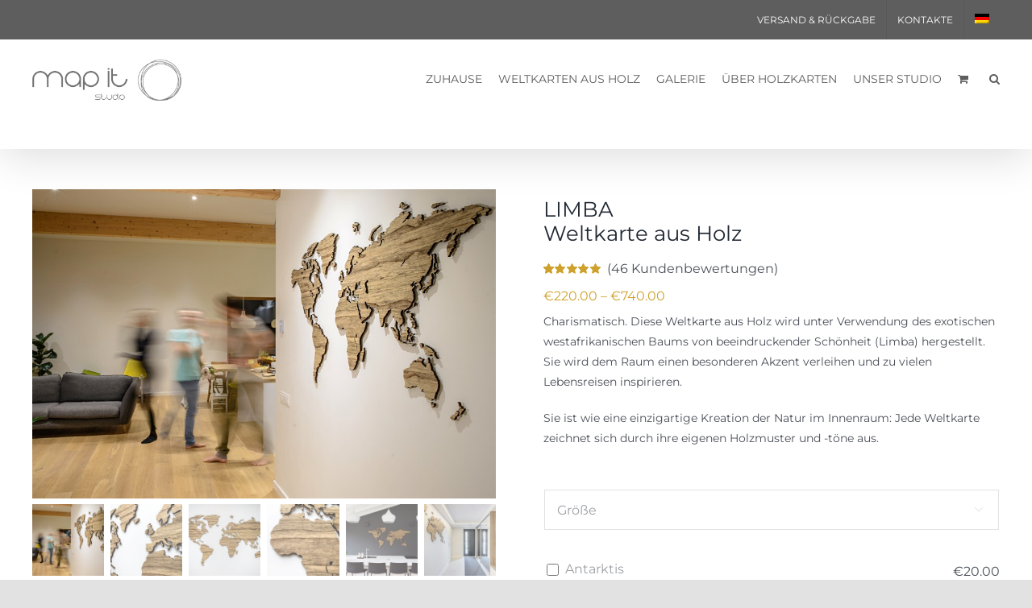

--- FILE ---
content_type: text/html; charset=UTF-8
request_url: https://www.mapitstudio.com/de/product/weltkarte-aus-holz-limba/
body_size: 59375
content:
<!DOCTYPE html>
<html class="avada-html-layout-wide avada-html-header-position-top avada-is-100-percent-template" lang="de-DE" prefix="og: http://ogp.me/ns# fb: http://ogp.me/ns/fb#">
<head><script>if(navigator.userAgent.match(/MSIE|Internet Explorer/i)||navigator.userAgent.match(/Trident\/7\..*?rv:11/i)){var href=document.location.href;if(!href.match(/[?&]nowprocket/)){if(href.indexOf("?")==-1){if(href.indexOf("#")==-1){document.location.href=href+"?nowprocket=1"}else{document.location.href=href.replace("#","?nowprocket=1#")}}else{if(href.indexOf("#")==-1){document.location.href=href+"&nowprocket=1"}else{document.location.href=href.replace("#","&nowprocket=1#")}}}}</script><script>class RocketLazyLoadScripts{constructor(e){this.triggerEvents=e,this.eventOptions={passive:!0},this.userEventListener=this.triggerListener.bind(this),this.delayedScripts={normal:[],async:[],defer:[]},this.allJQueries=[]}_addUserInteractionListener(e){this.triggerEvents.forEach((t=>window.addEventListener(t,e.userEventListener,e.eventOptions)))}_removeUserInteractionListener(e){this.triggerEvents.forEach((t=>window.removeEventListener(t,e.userEventListener,e.eventOptions)))}triggerListener(){this._removeUserInteractionListener(this),"loading"===document.readyState?document.addEventListener("DOMContentLoaded",this._loadEverythingNow.bind(this)):this._loadEverythingNow()}async _loadEverythingNow(){this._delayEventListeners(),this._delayJQueryReady(this),this._handleDocumentWrite(),this._registerAllDelayedScripts(),this._preloadAllScripts(),await this._loadScriptsFromList(this.delayedScripts.normal),await this._loadScriptsFromList(this.delayedScripts.defer),await this._loadScriptsFromList(this.delayedScripts.async),await this._triggerDOMContentLoaded(),await this._triggerWindowLoad(),window.dispatchEvent(new Event("rocket-allScriptsLoaded"))}_registerAllDelayedScripts(){document.querySelectorAll("script[type=rocketlazyloadscript]").forEach((e=>{e.hasAttribute("src")?e.hasAttribute("async")&&!1!==e.async?this.delayedScripts.async.push(e):e.hasAttribute("defer")&&!1!==e.defer||"module"===e.getAttribute("data-rocket-type")?this.delayedScripts.defer.push(e):this.delayedScripts.normal.push(e):this.delayedScripts.normal.push(e)}))}async _transformScript(e){return await this._requestAnimFrame(),new Promise((t=>{const n=document.createElement("script");let r;[...e.attributes].forEach((e=>{let t=e.nodeName;"type"!==t&&("data-rocket-type"===t&&(t="type",r=e.nodeValue),n.setAttribute(t,e.nodeValue))})),e.hasAttribute("src")?(n.addEventListener("load",t),n.addEventListener("error",t)):(n.text=e.text,t()),e.parentNode.replaceChild(n,e)}))}async _loadScriptsFromList(e){const t=e.shift();return t?(await this._transformScript(t),this._loadScriptsFromList(e)):Promise.resolve()}_preloadAllScripts(){var e=document.createDocumentFragment();[...this.delayedScripts.normal,...this.delayedScripts.defer,...this.delayedScripts.async].forEach((t=>{const n=t.getAttribute("src");if(n){const t=document.createElement("link");t.href=n,t.rel="preload",t.as="script",e.appendChild(t)}})),document.head.appendChild(e)}_delayEventListeners(){let e={};function t(t,n){!function(t){function n(n){return e[t].eventsToRewrite.indexOf(n)>=0?"rocket-"+n:n}e[t]||(e[t]={originalFunctions:{add:t.addEventListener,remove:t.removeEventListener},eventsToRewrite:[]},t.addEventListener=function(){arguments[0]=n(arguments[0]),e[t].originalFunctions.add.apply(t,arguments)},t.removeEventListener=function(){arguments[0]=n(arguments[0]),e[t].originalFunctions.remove.apply(t,arguments)})}(t),e[t].eventsToRewrite.push(n)}function n(e,t){let n=e[t];Object.defineProperty(e,t,{get:()=>n||function(){},set(r){e["rocket"+t]=n=r}})}t(document,"DOMContentLoaded"),t(window,"DOMContentLoaded"),t(window,"load"),t(window,"pageshow"),t(document,"readystatechange"),n(document,"onreadystatechange"),n(window,"onload"),n(window,"onpageshow")}_delayJQueryReady(e){let t=window.jQuery;Object.defineProperty(window,"jQuery",{get:()=>t,set(n){if(n&&n.fn&&!e.allJQueries.includes(n)){n.fn.ready=n.fn.init.prototype.ready=function(t){e.domReadyFired?t.bind(document)(n):document.addEventListener("rocket-DOMContentLoaded",(()=>t.bind(document)(n)))};const t=n.fn.on;n.fn.on=n.fn.init.prototype.on=function(){if(this[0]===window){function e(e){return e.split(" ").map((e=>"load"===e||0===e.indexOf("load.")?"rocket-jquery-load":e)).join(" ")}"string"==typeof arguments[0]||arguments[0]instanceof String?arguments[0]=e(arguments[0]):"object"==typeof arguments[0]&&Object.keys(arguments[0]).forEach((t=>{delete Object.assign(arguments[0],{[e(t)]:arguments[0][t]})[t]}))}return t.apply(this,arguments),this},e.allJQueries.push(n)}t=n}})}async _triggerDOMContentLoaded(){this.domReadyFired=!0,await this._requestAnimFrame(),document.dispatchEvent(new Event("rocket-DOMContentLoaded")),await this._requestAnimFrame(),window.dispatchEvent(new Event("rocket-DOMContentLoaded")),await this._requestAnimFrame(),document.dispatchEvent(new Event("rocket-readystatechange")),await this._requestAnimFrame(),document.rocketonreadystatechange&&document.rocketonreadystatechange()}async _triggerWindowLoad(){await this._requestAnimFrame(),window.dispatchEvent(new Event("rocket-load")),await this._requestAnimFrame(),window.rocketonload&&window.rocketonload(),await this._requestAnimFrame(),this.allJQueries.forEach((e=>e(window).trigger("rocket-jquery-load"))),window.dispatchEvent(new Event("rocket-pageshow")),await this._requestAnimFrame(),window.rocketonpageshow&&window.rocketonpageshow()}_handleDocumentWrite(){const e=new Map;document.write=document.writeln=function(t){const n=document.currentScript,r=document.createRange(),i=n.parentElement;let o=e.get(n);void 0===o&&(o=n.nextSibling,e.set(n,o));const a=document.createDocumentFragment();r.setStart(a,0),a.appendChild(r.createContextualFragment(t)),i.insertBefore(a,o)}}async _requestAnimFrame(){return new Promise((e=>requestAnimationFrame(e)))}static run(){const e=new RocketLazyLoadScripts(["keydown","mousemove","touchmove","touchstart","touchend","wheel"]);e._addUserInteractionListener(e)}}RocketLazyLoadScripts.run();
</script>
	<meta http-equiv="X-UA-Compatible" content="IE=edge" />
	<meta http-equiv="Content-Type" content="text/html; charset=utf-8"/>
	<meta name="viewport" content="width=device-width, initial-scale=1" />
	<meta name='robots' content='index, follow, max-image-preview:large, max-snippet:-1, max-video-preview:-1' />
<link rel="alternate" hreflang="lt" href="https://www.mapitstudio.com/lt/product/limba-medis-medinis-pasaulio-zemelapis/" />
<link rel="alternate" hreflang="en" href="https://www.mapitstudio.com/product/wooden-world-map-with-country-boarders-limba/" />
<link rel="alternate" hreflang="de" href="https://www.mapitstudio.com/de/product/weltkarte-aus-holz-limba/" />
<link rel="alternate" hreflang="x-default" href="https://www.mapitstudio.com/product/wooden-world-map-with-country-boarders-limba/" />

	<!-- This site is optimized with the Yoast SEO plugin v25.3.1 - https://yoast.com/wordpress/plugins/seo/ -->
	<title>Weltkarte aus Holz LIMBA I Naturholz I Map it Studio</title><link rel="stylesheet" href="https://www.mapitstudio.com/wp-content/cache/min/1/f6761d734e450abd39cb5b03314e2b90.css" media="all" data-minify="1" />
	<meta name="description" content="Handgefertigte Weltkarte aus Holz mit detaillierten Ländergrenzen und Ländernamen. Aus einem natürlichen exotischen Holz Limba hergestellt." />
	<link rel="canonical" href="https://www.mapitstudio.com/de/product/weltkarte-aus-holz-limba/" />
	<meta property="og:locale" content="de_DE" />
	<meta property="og:type" content="article" />
	<meta property="og:title" content="Weltkarte aus Holz LIMBA I Naturholz I Map it Studio" />
	<meta property="og:description" content="Handgefertigte Weltkarte aus Holz mit detaillierten Ländergrenzen und Ländernamen. Aus einem natürlichen exotischen Holz Limba hergestellt." />
	<meta property="og:url" content="https://www.mapitstudio.com/de/product/weltkarte-aus-holz-limba/" />
	<meta property="og:site_name" content="Mapitstudio" />
	<meta property="article:modified_time" content="2024-12-02T11:42:44+00:00" />
	<meta property="og:image" content="https://www.mapitstudio.com/wp-content/uploads/2021/04/wooden-world-map-weltkarte-aus-holz-map-it-studio.jpg" />
	<meta property="og:image:width" content="900" />
	<meta property="og:image:height" content="600" />
	<meta property="og:image:type" content="image/jpeg" />
	<meta name="twitter:card" content="summary_large_image" />
	<script type="application/ld+json" class="yoast-schema-graph">{"@context":"https://schema.org","@graph":[{"@type":"WebPage","@id":"https://www.mapitstudio.com/de/product/weltkarte-aus-holz-limba/","url":"https://www.mapitstudio.com/de/product/weltkarte-aus-holz-limba/","name":"Weltkarte aus Holz LIMBA I Naturholz I Map it Studio","isPartOf":{"@id":"https://www.mapitstudio.com/de/#website"},"primaryImageOfPage":{"@id":"https://www.mapitstudio.com/de/product/weltkarte-aus-holz-limba/#primaryimage"},"image":{"@id":"https://www.mapitstudio.com/de/product/weltkarte-aus-holz-limba/#primaryimage"},"thumbnailUrl":"https://www.mapitstudio.com/wp-content/uploads/2021/04/wooden-world-map-weltkarte-aus-holz-map-it-studio.jpg","datePublished":"2021-04-12T08:39:28+00:00","dateModified":"2024-12-02T11:42:44+00:00","description":"Handgefertigte Weltkarte aus Holz mit detaillierten Ländergrenzen und Ländernamen. Aus einem natürlichen exotischen Holz Limba hergestellt.","breadcrumb":{"@id":"https://www.mapitstudio.com/de/product/weltkarte-aus-holz-limba/#breadcrumb"},"inLanguage":"de","potentialAction":[{"@type":"ReadAction","target":["https://www.mapitstudio.com/de/product/weltkarte-aus-holz-limba/"]}]},{"@type":"ImageObject","inLanguage":"de","@id":"https://www.mapitstudio.com/de/product/weltkarte-aus-holz-limba/#primaryimage","url":"https://www.mapitstudio.com/wp-content/uploads/2021/04/wooden-world-map-weltkarte-aus-holz-map-it-studio.jpg","contentUrl":"https://www.mapitstudio.com/wp-content/uploads/2021/04/wooden-world-map-weltkarte-aus-holz-map-it-studio.jpg","width":900,"height":600},{"@type":"BreadcrumbList","@id":"https://www.mapitstudio.com/de/product/weltkarte-aus-holz-limba/#breadcrumb","itemListElement":[{"@type":"ListItem","position":1,"name":"Home","item":"https://www.mapitstudio.com/de/"},{"@type":"ListItem","position":2,"name":"WELTKARTEN AUS HOLZ","item":"https://www.mapitstudio.com/de/weltkarten-aus-holz/"},{"@type":"ListItem","position":3,"name":"LIMBAWeltkarte aus Holz"}]},{"@type":"WebSite","@id":"https://www.mapitstudio.com/de/#website","url":"https://www.mapitstudio.com/de/","name":"Mapitstudio","description":"Mediniai pasaulio žemėlapiai","potentialAction":[{"@type":"SearchAction","target":{"@type":"EntryPoint","urlTemplate":"https://www.mapitstudio.com/de/?s={search_term_string}"},"query-input":{"@type":"PropertyValueSpecification","valueRequired":true,"valueName":"search_term_string"}}],"inLanguage":"de"}]}</script>
	<!-- / Yoast SEO plugin. -->


<link rel='dns-prefetch' href='//www.googletagmanager.com' />
<link rel='dns-prefetch' href='//fonts.googleapis.com' />
		
		
		
				<link rel="alternate" title="oEmbed (JSON)" type="application/json+oembed" href="https://www.mapitstudio.com/de/wp-json/oembed/1.0/embed?url=https%3A%2F%2Fwww.mapitstudio.com%2Fde%2Fproduct%2Fweltkarte-aus-holz-limba%2F" />
<link rel="alternate" title="oEmbed (XML)" type="text/xml+oembed" href="https://www.mapitstudio.com/de/wp-json/oembed/1.0/embed?url=https%3A%2F%2Fwww.mapitstudio.com%2Fde%2Fproduct%2Fweltkarte-aus-holz-limba%2F&#038;format=xml" />
				
		<meta property="og:locale" content="de_DE"/>
		<meta property="og:type" content="article"/>
		<meta property="og:site_name" content="Mapitstudio"/>
		<meta property="og:title" content="Weltkarte aus Holz LIMBA I Naturholz I Map it Studio"/>
				<meta property="og:url" content="https://www.mapitstudio.com/de/product/weltkarte-aus-holz-limba/"/>
													<meta property="article:modified_time" content="2024-12-02T11:42:44+00:00"/>
											<meta property="og:image" content="https://www.mapitstudio.com/wp-content/uploads/2021/04/wooden-world-map-weltkarte-aus-holz-map-it-studio.jpg"/>
		<meta property="og:image:width" content="900"/>
		<meta property="og:image:height" content="600"/>
		<meta property="og:image:type" content="image/jpeg"/>
				<style id='wp-img-auto-sizes-contain-inline-css' type='text/css'>
img:is([sizes=auto i],[sizes^="auto," i]){contain-intrinsic-size:3000px 1500px}
/*# sourceURL=wp-img-auto-sizes-contain-inline-css */
</style>



<link rel='stylesheet' id='elegant-google-fonts-css' href='https://fonts.googleapis.com/css?display=swap&#038;family=Open+Sans%3AregularOpen+Sans%3A300&#038;ver=3.6.7' type='text/css' media='all' />





<style id='woocommerce-inline-inline-css' type='text/css'>
.woocommerce form .form-row .required { visibility: visible; }
/*# sourceURL=woocommerce-inline-inline-css */
</style>







<link rel='stylesheet' id='avada-fullwidth-md-css' href='https://www.mapitstudio.com/wp-content/plugins/fusion-builder/assets/css/media/fullwidth-md.min.css?ver=3.12.1' type='text/css' media='only screen and (max-width: 1024px)' />
<link rel='stylesheet' id='avada-fullwidth-sm-css' href='https://www.mapitstudio.com/wp-content/plugins/fusion-builder/assets/css/media/fullwidth-sm.min.css?ver=3.12.1' type='text/css' media='only screen and (max-width: 640px)' />
<link rel='stylesheet' id='avada-icon-md-css' href='https://www.mapitstudio.com/wp-content/plugins/fusion-builder/assets/css/media/icon-md.min.css?ver=3.12.1' type='text/css' media='only screen and (max-width: 1024px)' />
<link rel='stylesheet' id='avada-icon-sm-css' href='https://www.mapitstudio.com/wp-content/plugins/fusion-builder/assets/css/media/icon-sm.min.css?ver=3.12.1' type='text/css' media='only screen and (max-width: 640px)' />
<link rel='stylesheet' id='avada-image-md-css' href='https://www.mapitstudio.com/wp-content/plugins/fusion-builder/assets/css/media/image-md.min.css?ver=7.12.1' type='text/css' media='only screen and (max-width: 1024px)' />
<link rel='stylesheet' id='avada-image-sm-css' href='https://www.mapitstudio.com/wp-content/plugins/fusion-builder/assets/css/media/image-sm.min.css?ver=7.12.1' type='text/css' media='only screen and (max-width: 640px)' />
<link rel='stylesheet' id='avada-social-sharing-md-css' href='https://www.mapitstudio.com/wp-content/plugins/fusion-builder/assets/css/media/social-sharing-md.min.css?ver=7.12.1' type='text/css' media='only screen and (max-width: 1024px)' />
<link rel='stylesheet' id='avada-social-sharing-sm-css' href='https://www.mapitstudio.com/wp-content/plugins/fusion-builder/assets/css/media/social-sharing-sm.min.css?ver=7.12.1' type='text/css' media='only screen and (max-width: 640px)' />
<link rel='stylesheet' id='avada-social-links-md-css' href='https://www.mapitstudio.com/wp-content/plugins/fusion-builder/assets/css/media/social-links-md.min.css?ver=7.12.1' type='text/css' media='only screen and (max-width: 1024px)' />
<link rel='stylesheet' id='avada-social-links-sm-css' href='https://www.mapitstudio.com/wp-content/plugins/fusion-builder/assets/css/media/social-links-sm.min.css?ver=7.12.1' type='text/css' media='only screen and (max-width: 640px)' />
<link rel='stylesheet' id='avada-tabs-lg-min-css' href='https://www.mapitstudio.com/wp-content/plugins/fusion-builder/assets/css/media/tabs-lg-min.min.css?ver=7.12.1' type='text/css' media='only screen and (min-width: 640px)' />
<link rel='stylesheet' id='avada-tabs-lg-max-css' href='https://www.mapitstudio.com/wp-content/plugins/fusion-builder/assets/css/media/tabs-lg-max.min.css?ver=7.12.1' type='text/css' media='only screen and (max-width: 640px)' />
<link rel='stylesheet' id='avada-tabs-md-css' href='https://www.mapitstudio.com/wp-content/plugins/fusion-builder/assets/css/media/tabs-md.min.css?ver=7.12.1' type='text/css' media='only screen and (max-width: 1024px)' />
<link rel='stylesheet' id='avada-tabs-sm-css' href='https://www.mapitstudio.com/wp-content/plugins/fusion-builder/assets/css/media/tabs-sm.min.css?ver=7.12.1' type='text/css' media='only screen and (max-width: 640px)' />
<link rel='stylesheet' id='awb-text-md-css' href='https://www.mapitstudio.com/wp-content/plugins/fusion-builder/assets/css/media/text-md.min.css?ver=3.12.1' type='text/css' media='only screen and (max-width: 1024px)' />
<link rel='stylesheet' id='awb-text-sm-css' href='https://www.mapitstudio.com/wp-content/plugins/fusion-builder/assets/css/media/text-sm.min.css?ver=3.12.1' type='text/css' media='only screen and (max-width: 640px)' />
<link rel='stylesheet' id='awb-title-md-css' href='https://www.mapitstudio.com/wp-content/plugins/fusion-builder/assets/css/media/title-md.min.css?ver=3.12.1' type='text/css' media='only screen and (max-width: 1024px)' />
<link rel='stylesheet' id='awb-title-sm-css' href='https://www.mapitstudio.com/wp-content/plugins/fusion-builder/assets/css/media/title-sm.min.css?ver=3.12.1' type='text/css' media='only screen and (max-width: 640px)' />
<link rel='stylesheet' id='avada-woo-reviews-sm-css' href='https://www.mapitstudio.com/wp-content/plugins/fusion-builder/assets/css/media/woo-reviews-sm.min.css?ver=7.12.1' type='text/css' media='only screen and (max-width: 640px)' />
<link rel='stylesheet' id='avada-max-sh-cbp-woo-tabs-css' href='https://www.mapitstudio.com/wp-content/themes/Avada/assets/css/media/max-sh-cbp-woo-tabs.min.css?ver=7.12.1' type='text/css' media='only screen and (max-width: 800px)' />
<link rel='stylesheet' id='avada-woo-notices-sm-css' href='https://www.mapitstudio.com/wp-content/plugins/fusion-builder/assets/css/media/woo-notices-sm.min.css?ver=7.12.1' type='text/css' media='only screen and (max-width: 640px)' />
<link rel='stylesheet' id='awb-layout-colums-md-css' href='https://www.mapitstudio.com/wp-content/plugins/fusion-builder/assets/css/media/layout-columns-md.min.css?ver=3.12.1' type='text/css' media='only screen and (max-width: 1024px)' />
<link rel='stylesheet' id='awb-layout-colums-sm-css' href='https://www.mapitstudio.com/wp-content/plugins/fusion-builder/assets/css/media/layout-columns-sm.min.css?ver=3.12.1' type='text/css' media='only screen and (max-width: 640px)' />
<link rel='stylesheet' id='avada-max-1c-css' href='https://www.mapitstudio.com/wp-content/themes/Avada/assets/css/media/max-1c.min.css?ver=7.12.1' type='text/css' media='only screen and (max-width: 640px)' />
<link rel='stylesheet' id='avada-max-2c-css' href='https://www.mapitstudio.com/wp-content/themes/Avada/assets/css/media/max-2c.min.css?ver=7.12.1' type='text/css' media='only screen and (max-width: 712px)' />
<link rel='stylesheet' id='avada-min-2c-max-3c-css' href='https://www.mapitstudio.com/wp-content/themes/Avada/assets/css/media/min-2c-max-3c.min.css?ver=7.12.1' type='text/css' media='only screen and (min-width: 712px) and (max-width: 784px)' />
<link rel='stylesheet' id='avada-min-3c-max-4c-css' href='https://www.mapitstudio.com/wp-content/themes/Avada/assets/css/media/min-3c-max-4c.min.css?ver=7.12.1' type='text/css' media='only screen and (min-width: 784px) and (max-width: 856px)' />
<link rel='stylesheet' id='avada-min-4c-max-5c-css' href='https://www.mapitstudio.com/wp-content/themes/Avada/assets/css/media/min-4c-max-5c.min.css?ver=7.12.1' type='text/css' media='only screen and (min-width: 856px) and (max-width: 928px)' />
<link rel='stylesheet' id='avada-min-5c-max-6c-css' href='https://www.mapitstudio.com/wp-content/themes/Avada/assets/css/media/min-5c-max-6c.min.css?ver=7.12.1' type='text/css' media='only screen and (min-width: 928px) and (max-width: 1000px)' />
<link rel='stylesheet' id='avada-min-shbp-css' href='https://www.mapitstudio.com/wp-content/themes/Avada/assets/css/media/min-shbp.min.css?ver=7.12.1' type='text/css' media='only screen and (min-width: 801px)' />
<link rel='stylesheet' id='avada-min-shbp-header-legacy-css' href='https://www.mapitstudio.com/wp-content/themes/Avada/assets/css/media/min-shbp-header-legacy.min.css?ver=7.12.1' type='text/css' media='only screen and (min-width: 801px)' />
<link rel='stylesheet' id='avada-max-shbp-css' href='https://www.mapitstudio.com/wp-content/themes/Avada/assets/css/media/max-shbp.min.css?ver=7.12.1' type='text/css' media='only screen and (max-width: 800px)' />
<link rel='stylesheet' id='avada-max-shbp-header-legacy-css' href='https://www.mapitstudio.com/wp-content/themes/Avada/assets/css/media/max-shbp-header-legacy.min.css?ver=7.12.1' type='text/css' media='only screen and (max-width: 800px)' />
<link rel='stylesheet' id='avada-max-sh-shbp-css' href='https://www.mapitstudio.com/wp-content/themes/Avada/assets/css/media/max-sh-shbp.min.css?ver=7.12.1' type='text/css' media='only screen and (max-width: 800px)' />
<link rel='stylesheet' id='avada-max-sh-shbp-header-legacy-css' href='https://www.mapitstudio.com/wp-content/themes/Avada/assets/css/media/max-sh-shbp-header-legacy.min.css?ver=7.12.1' type='text/css' media='only screen and (max-width: 800px)' />
<link rel='stylesheet' id='avada-min-768-max-1024-p-css' href='https://www.mapitstudio.com/wp-content/themes/Avada/assets/css/media/min-768-max-1024-p.min.css?ver=7.12.1' type='text/css' media='only screen and (min-device-width: 768px) and (max-device-width: 1024px) and (orientation: portrait)' />
<link rel='stylesheet' id='avada-min-768-max-1024-p-header-legacy-css' href='https://www.mapitstudio.com/wp-content/themes/Avada/assets/css/media/min-768-max-1024-p-header-legacy.min.css?ver=7.12.1' type='text/css' media='only screen and (min-device-width: 768px) and (max-device-width: 1024px) and (orientation: portrait)' />
<link rel='stylesheet' id='avada-min-768-max-1024-l-css' href='https://www.mapitstudio.com/wp-content/themes/Avada/assets/css/media/min-768-max-1024-l.min.css?ver=7.12.1' type='text/css' media='only screen and (min-device-width: 768px) and (max-device-width: 1024px) and (orientation: landscape)' />
<link rel='stylesheet' id='avada-min-768-max-1024-l-header-legacy-css' href='https://www.mapitstudio.com/wp-content/themes/Avada/assets/css/media/min-768-max-1024-l-header-legacy.min.css?ver=7.12.1' type='text/css' media='only screen and (min-device-width: 768px) and (max-device-width: 1024px) and (orientation: landscape)' />
<link rel='stylesheet' id='avada-max-sh-cbp-css' href='https://www.mapitstudio.com/wp-content/themes/Avada/assets/css/media/max-sh-cbp.min.css?ver=7.12.1' type='text/css' media='only screen and (max-width: 800px)' />
<link rel='stylesheet' id='avada-max-sh-sbp-css' href='https://www.mapitstudio.com/wp-content/themes/Avada/assets/css/media/max-sh-sbp.min.css?ver=7.12.1' type='text/css' media='only screen and (max-width: 800px)' />
<link rel='stylesheet' id='avada-max-sh-640-css' href='https://www.mapitstudio.com/wp-content/themes/Avada/assets/css/media/max-sh-640.min.css?ver=7.12.1' type='text/css' media='only screen and (max-width: 640px)' />
<link rel='stylesheet' id='avada-max-shbp-18-css' href='https://www.mapitstudio.com/wp-content/themes/Avada/assets/css/media/max-shbp-18.min.css?ver=7.12.1' type='text/css' media='only screen and (max-width: 782px)' />
<link rel='stylesheet' id='avada-max-shbp-32-css' href='https://www.mapitstudio.com/wp-content/themes/Avada/assets/css/media/max-shbp-32.min.css?ver=7.12.1' type='text/css' media='only screen and (max-width: 768px)' />
<link rel='stylesheet' id='avada-min-sh-cbp-css' href='https://www.mapitstudio.com/wp-content/themes/Avada/assets/css/media/min-sh-cbp.min.css?ver=7.12.1' type='text/css' media='only screen and (min-width: 800px)' />
<link rel='stylesheet' id='avada-max-640-css' href='https://www.mapitstudio.com/wp-content/themes/Avada/assets/css/media/max-640.min.css?ver=7.12.1' type='text/css' media='only screen and (max-device-width: 640px)' />
<link rel='stylesheet' id='avada-max-main-css' href='https://www.mapitstudio.com/wp-content/themes/Avada/assets/css/media/max-main.min.css?ver=7.12.1' type='text/css' media='only screen and (max-width: 1000px)' />
<link rel='stylesheet' id='avada-max-cbp-css' href='https://www.mapitstudio.com/wp-content/themes/Avada/assets/css/media/max-cbp.min.css?ver=7.12.1' type='text/css' media='only screen and (max-width: 800px)' />
<link rel='stylesheet' id='avada-max-sh-cbp-cf7-css' href='https://www.mapitstudio.com/wp-content/themes/Avada/assets/css/media/max-sh-cbp-cf7.min.css?ver=7.12.1' type='text/css' media='only screen and (max-width: 800px)' />
<link rel='stylesheet' id='avada-max-640-sliders-css' href='https://www.mapitstudio.com/wp-content/themes/Avada/assets/css/media/max-640-sliders.min.css?ver=7.12.1' type='text/css' media='only screen and (max-device-width: 640px)' />
<link rel='stylesheet' id='avada-max-sh-cbp-sliders-css' href='https://www.mapitstudio.com/wp-content/themes/Avada/assets/css/media/max-sh-cbp-sliders.min.css?ver=7.12.1' type='text/css' media='only screen and (max-width: 800px)' />
<link rel='stylesheet' id='fb-max-sh-cbp-css' href='https://www.mapitstudio.com/wp-content/plugins/fusion-builder/assets/css/media/max-sh-cbp.min.css?ver=3.12.1' type='text/css' media='only screen and (max-width: 800px)' />
<link rel='stylesheet' id='fb-min-768-max-1024-p-css' href='https://www.mapitstudio.com/wp-content/plugins/fusion-builder/assets/css/media/min-768-max-1024-p.min.css?ver=3.12.1' type='text/css' media='only screen and (min-device-width: 768px) and (max-device-width: 1024px) and (orientation: portrait)' />
<link rel='stylesheet' id='fb-max-640-css' href='https://www.mapitstudio.com/wp-content/plugins/fusion-builder/assets/css/media/max-640.min.css?ver=3.12.1' type='text/css' media='only screen and (max-device-width: 640px)' />
<link rel='stylesheet' id='fb-max-1c-css' href='https://www.mapitstudio.com/wp-content/plugins/fusion-builder/assets/css/media/max-1c.css?ver=3.12.1' type='text/css' media='only screen and (max-width: 640px)' />
<link rel='stylesheet' id='fb-max-2c-css' href='https://www.mapitstudio.com/wp-content/plugins/fusion-builder/assets/css/media/max-2c.css?ver=3.12.1' type='text/css' media='only screen and (max-width: 712px)' />
<link rel='stylesheet' id='fb-min-2c-max-3c-css' href='https://www.mapitstudio.com/wp-content/plugins/fusion-builder/assets/css/media/min-2c-max-3c.css?ver=3.12.1' type='text/css' media='only screen and (min-width: 712px) and (max-width: 784px)' />
<link rel='stylesheet' id='fb-min-3c-max-4c-css' href='https://www.mapitstudio.com/wp-content/plugins/fusion-builder/assets/css/media/min-3c-max-4c.css?ver=3.12.1' type='text/css' media='only screen and (min-width: 784px) and (max-width: 856px)' />
<link rel='stylesheet' id='fb-min-4c-max-5c-css' href='https://www.mapitstudio.com/wp-content/plugins/fusion-builder/assets/css/media/min-4c-max-5c.css?ver=3.12.1' type='text/css' media='only screen and (min-width: 856px) and (max-width: 928px)' />
<link rel='stylesheet' id='fb-min-5c-max-6c-css' href='https://www.mapitstudio.com/wp-content/plugins/fusion-builder/assets/css/media/min-5c-max-6c.css?ver=3.12.1' type='text/css' media='only screen and (min-width: 928px) and (max-width: 1000px)' />
<link rel='stylesheet' id='avada-min-768-max-1024-woo-css' href='https://www.mapitstudio.com/wp-content/themes/Avada/assets/css/media/min-768-max-1024-woo.min.css?ver=7.12.1' type='text/css' media='only screen and (min-device-width: 768px) and (max-device-width: 1024px)' />
<link rel='stylesheet' id='avada-max-sh-640-woo-css' href='https://www.mapitstudio.com/wp-content/themes/Avada/assets/css/media/max-sh-640-woo.min.css?ver=7.12.1' type='text/css' media='only screen and (max-width: 640px)' />
<link rel='stylesheet' id='avada-max-sh-cbp-woo-css' href='https://www.mapitstudio.com/wp-content/themes/Avada/assets/css/media/max-sh-cbp-woo.min.css?ver=7.12.1' type='text/css' media='only screen and (max-width: 800px)' />
<link rel='stylesheet' id='avada-min-sh-cbp-woo-css' href='https://www.mapitstudio.com/wp-content/themes/Avada/assets/css/media/min-sh-cbp-woo.min.css?ver=7.12.1' type='text/css' media='only screen and (min-width: 800px)' />
<script type="text/javascript" id="woocommerce-google-analytics-integration-gtag-js-after">
/* <![CDATA[ */
/* Google Analytics for WooCommerce (gtag.js) */
					window.dataLayer = window.dataLayer || [];
					function gtag(){dataLayer.push(arguments);}
					// Set up default consent state.
					for ( const mode of [{"analytics_storage":"denied","ad_storage":"denied","ad_user_data":"denied","ad_personalization":"denied","region":["AT","BE","BG","HR","CY","CZ","DK","EE","FI","FR","DE","GR","HU","IS","IE","IT","LV","LI","LT","LU","MT","NL","NO","PL","PT","RO","SK","SI","ES","SE","GB","CH"]}] || [] ) {
						gtag( "consent", "default", { "wait_for_update": 500, ...mode } );
					}
					gtag("js", new Date());
					gtag("set", "developer_id.dOGY3NW", true);
					gtag("config", "G-8ZGWY6YH1T", {"track_404":true,"allow_google_signals":false,"logged_in":false,"linker":{"domains":[],"allow_incoming":false},"custom_map":{"dimension1":"logged_in"}});
//# sourceURL=woocommerce-google-analytics-integration-gtag-js-after
/* ]]> */
</script>
<script type="text/javascript" src="https://www.mapitstudio.com/wp-includes/js/jquery/jquery.min.js?ver=3.7.1" id="jquery-core-js"></script>
<script type="text/javascript" id="jquery-js-after">
/* <![CDATA[ */
if (typeof (window.wpfReadyList) == "undefined") {
			var v = jQuery.fn.jquery;
			if (v && parseInt(v) >= 3 && window.self === window.top) {
				var readyList=[];
				window.originalReadyMethod = jQuery.fn.ready;
				jQuery.fn.ready = function(){
					if(arguments.length && arguments.length > 0 && typeof arguments[0] === "function") {
						readyList.push({"c": this, "a": arguments});
					}
					return window.originalReadyMethod.apply( this, arguments );
				};
				window.wpfReadyList = readyList;
			}}
//# sourceURL=jquery-js-after
/* ]]> */
</script>
<script type="text/javascript" id="wpml-cookie-js-extra">
/* <![CDATA[ */
var wpml_cookies = {"wp-wpml_current_language":{"value":"de","expires":1,"path":"/"}};
var wpml_cookies = {"wp-wpml_current_language":{"value":"de","expires":1,"path":"/"}};
//# sourceURL=wpml-cookie-js-extra
/* ]]> */
</script>
<script type="text/javascript" src="https://www.mapitstudio.com/wp-content/plugins/sitepress-multilingual-cms/res/js/cookies/language-cookie.js?ver=476000" id="wpml-cookie-js" defer="defer" data-wp-strategy="defer"></script>
<script type="text/javascript" src="https://www.mapitstudio.com/wp-content/plugins/revslider/public/assets/js/rbtools.min.js?ver=6.4.3" id="tp-tools-js" defer></script>
<script type="text/javascript" src="https://www.mapitstudio.com/wp-content/plugins/revslider/public/assets/js/rs6.min.js?ver=6.4.3" id="revmin-js" defer></script>
<script type="text/javascript" src="https://www.mapitstudio.com/wp-content/plugins/woocommerce/assets/js/photoswipe/photoswipe.min.js?ver=4.1.1-wc.9.9.6" id="photoswipe-js" defer="defer" data-wp-strategy="defer"></script>
<script type="text/javascript" src="https://www.mapitstudio.com/wp-content/plugins/woocommerce/assets/js/photoswipe/photoswipe-ui-default.min.js?ver=4.1.1-wc.9.9.6" id="photoswipe-ui-default-js" defer="defer" data-wp-strategy="defer"></script>
<script type="text/javascript" id="wc-single-product-js-extra">
/* <![CDATA[ */
var wc_single_product_params = {"i18n_required_rating_text":"Bitte w\u00e4hle eine Bewertung","i18n_rating_options":["1 von 5\u00a0Sternen","2 von 5\u00a0Sternen","3 von 5\u00a0Sternen","4 von 5\u00a0Sternen","5 von 5\u00a0Sternen"],"i18n_product_gallery_trigger_text":"Bildergalerie im Vollbildmodus anzeigen","review_rating_required":"yes","flexslider":{"rtl":false,"animation":"slide","smoothHeight":true,"directionNav":true,"controlNav":"thumbnails","slideshow":false,"animationSpeed":500,"animationLoop":true,"allowOneSlide":false,"prevText":"\u003Ci class=\"awb-icon-angle-left\"\u003E\u003C/i\u003E","nextText":"\u003Ci class=\"awb-icon-angle-right\"\u003E\u003C/i\u003E"},"zoom_enabled":"","zoom_options":[],"photoswipe_enabled":"1","photoswipe_options":{"shareEl":false,"closeOnScroll":false,"history":false,"hideAnimationDuration":0,"showAnimationDuration":0},"flexslider_enabled":"1"};
//# sourceURL=wc-single-product-js-extra
/* ]]> */
</script>
<script type="text/javascript" src="https://www.mapitstudio.com/wp-content/plugins/woocommerce/assets/js/frontend/single-product.min.js?ver=9.9.6" id="wc-single-product-js" defer="defer" data-wp-strategy="defer"></script>
<script type="text/javascript" src="https://www.mapitstudio.com/wp-content/plugins/woocommerce/assets/js/jquery-blockui/jquery.blockUI.min.js?ver=2.7.0-wc.9.9.6" id="jquery-blockui-js" defer="defer" data-wp-strategy="defer"></script>
<script type="text/javascript" src="https://www.mapitstudio.com/wp-content/plugins/woocommerce/assets/js/js-cookie/js.cookie.min.js?ver=2.1.4-wc.9.9.6" id="js-cookie-js" defer="defer" data-wp-strategy="defer"></script>
<script type="text/javascript" id="woocommerce-js-extra">
/* <![CDATA[ */
var woocommerce_params = {"ajax_url":"/wp-admin/admin-ajax.php?lang=de","wc_ajax_url":"/de/?wc-ajax=%%endpoint%%","i18n_password_show":"Passwort anzeigen","i18n_password_hide":"Passwort verbergen"};
//# sourceURL=woocommerce-js-extra
/* ]]> */
</script>
<script type="text/javascript" src="https://www.mapitstudio.com/wp-content/plugins/woocommerce/assets/js/frontend/woocommerce.min.js?ver=9.9.6" id="woocommerce-js" defer="defer" data-wp-strategy="defer"></script>
<script type="text/javascript" src="https://www.mapitstudio.com/wp-content/plugins/sitepress-multilingual-cms/templates/language-switchers/legacy-dropdown/script.min.js?ver=1" id="wpml-legacy-dropdown-0-js" defer></script>
<link rel="https://api.w.org/" href="https://www.mapitstudio.com/de/wp-json/" /><link rel="alternate" title="JSON" type="application/json" href="https://www.mapitstudio.com/de/wp-json/wp/v2/product/20464" /><meta name="generator" content="WordPress 6.9" />
<meta name="generator" content="WooCommerce 9.9.6" />
<link rel='shortlink' href='https://www.mapitstudio.com/de/?p=20464' />
<meta name="generator" content="WPML ver:4.7.6 stt:1,3,32;" />
<link rel="preload" href="https://www.mapitstudio.com/wp-content/themes/Avada/includes/lib/assets/fonts/icomoon/awb-icons.woff" as="font" type="font/woff" crossorigin><link rel="preload" href="//www.mapitstudio.com/wp-content/themes/Avada/includes/lib/assets/fonts/fontawesome/webfonts/fa-solid-900.woff2" as="font" type="font/woff2" crossorigin><style type="text/css" id="css-fb-visibility">@media screen and (max-width: 640px){.fusion-no-small-visibility{display:none !important;}body .sm-text-align-center{text-align:center !important;}body .sm-text-align-left{text-align:left !important;}body .sm-text-align-right{text-align:right !important;}body .sm-flex-align-center{justify-content:center !important;}body .sm-flex-align-flex-start{justify-content:flex-start !important;}body .sm-flex-align-flex-end{justify-content:flex-end !important;}body .sm-mx-auto{margin-left:auto !important;margin-right:auto !important;}body .sm-ml-auto{margin-left:auto !important;}body .sm-mr-auto{margin-right:auto !important;}body .fusion-absolute-position-small{position:absolute;top:auto;width:100%;}.awb-sticky.awb-sticky-small{ position: sticky; top: var(--awb-sticky-offset,0); }}@media screen and (min-width: 641px) and (max-width: 1024px){.fusion-no-medium-visibility{display:none !important;}body .md-text-align-center{text-align:center !important;}body .md-text-align-left{text-align:left !important;}body .md-text-align-right{text-align:right !important;}body .md-flex-align-center{justify-content:center !important;}body .md-flex-align-flex-start{justify-content:flex-start !important;}body .md-flex-align-flex-end{justify-content:flex-end !important;}body .md-mx-auto{margin-left:auto !important;margin-right:auto !important;}body .md-ml-auto{margin-left:auto !important;}body .md-mr-auto{margin-right:auto !important;}body .fusion-absolute-position-medium{position:absolute;top:auto;width:100%;}.awb-sticky.awb-sticky-medium{ position: sticky; top: var(--awb-sticky-offset,0); }}@media screen and (min-width: 1025px){.fusion-no-large-visibility{display:none !important;}body .lg-text-align-center{text-align:center !important;}body .lg-text-align-left{text-align:left !important;}body .lg-text-align-right{text-align:right !important;}body .lg-flex-align-center{justify-content:center !important;}body .lg-flex-align-flex-start{justify-content:flex-start !important;}body .lg-flex-align-flex-end{justify-content:flex-end !important;}body .lg-mx-auto{margin-left:auto !important;margin-right:auto !important;}body .lg-ml-auto{margin-left:auto !important;}body .lg-mr-auto{margin-right:auto !important;}body .fusion-absolute-position-large{position:absolute;top:auto;width:100%;}.awb-sticky.awb-sticky-large{ position: sticky; top: var(--awb-sticky-offset,0); }}</style>	<noscript><style>.woocommerce-product-gallery{ opacity: 1 !important; }</style></noscript>
	<style type="text/css">.recentcomments a{display:inline !important;padding:0 !important;margin:0 !important;}</style><meta name="generator" content="Powered by Slider Revolution 6.4.3 - responsive, Mobile-Friendly Slider Plugin for WordPress with comfortable drag and drop interface." />
<link rel="icon" href="https://www.mapitstudio.com/wp-content/uploads/2021/03/cropped-logo-1-2-32x32.png" sizes="32x32" />
<link rel="icon" href="https://www.mapitstudio.com/wp-content/uploads/2021/03/cropped-logo-1-2-192x192.png" sizes="192x192" />
<link rel="apple-touch-icon" href="https://www.mapitstudio.com/wp-content/uploads/2021/03/cropped-logo-1-2-180x180.png" />
<meta name="msapplication-TileImage" content="https://www.mapitstudio.com/wp-content/uploads/2021/03/cropped-logo-1-2-270x270.png" />
<script type="text/javascript">function setREVStartSize(e){
			//window.requestAnimationFrame(function() {				 
				window.RSIW = window.RSIW===undefined ? window.innerWidth : window.RSIW;	
				window.RSIH = window.RSIH===undefined ? window.innerHeight : window.RSIH;	
				try {								
					var pw = document.getElementById(e.c).parentNode.offsetWidth,
						newh;
					pw = pw===0 || isNaN(pw) ? window.RSIW : pw;
					e.tabw = e.tabw===undefined ? 0 : parseInt(e.tabw);
					e.thumbw = e.thumbw===undefined ? 0 : parseInt(e.thumbw);
					e.tabh = e.tabh===undefined ? 0 : parseInt(e.tabh);
					e.thumbh = e.thumbh===undefined ? 0 : parseInt(e.thumbh);
					e.tabhide = e.tabhide===undefined ? 0 : parseInt(e.tabhide);
					e.thumbhide = e.thumbhide===undefined ? 0 : parseInt(e.thumbhide);
					e.mh = e.mh===undefined || e.mh=="" || e.mh==="auto" ? 0 : parseInt(e.mh,0);		
					if(e.layout==="fullscreen" || e.l==="fullscreen") 						
						newh = Math.max(e.mh,window.RSIH);					
					else{					
						e.gw = Array.isArray(e.gw) ? e.gw : [e.gw];
						for (var i in e.rl) if (e.gw[i]===undefined || e.gw[i]===0) e.gw[i] = e.gw[i-1];					
						e.gh = e.el===undefined || e.el==="" || (Array.isArray(e.el) && e.el.length==0)? e.gh : e.el;
						e.gh = Array.isArray(e.gh) ? e.gh : [e.gh];
						for (var i in e.rl) if (e.gh[i]===undefined || e.gh[i]===0) e.gh[i] = e.gh[i-1];
											
						var nl = new Array(e.rl.length),
							ix = 0,						
							sl;					
						e.tabw = e.tabhide>=pw ? 0 : e.tabw;
						e.thumbw = e.thumbhide>=pw ? 0 : e.thumbw;
						e.tabh = e.tabhide>=pw ? 0 : e.tabh;
						e.thumbh = e.thumbhide>=pw ? 0 : e.thumbh;					
						for (var i in e.rl) nl[i] = e.rl[i]<window.RSIW ? 0 : e.rl[i];
						sl = nl[0];									
						for (var i in nl) if (sl>nl[i] && nl[i]>0) { sl = nl[i]; ix=i;}															
						var m = pw>(e.gw[ix]+e.tabw+e.thumbw) ? 1 : (pw-(e.tabw+e.thumbw)) / (e.gw[ix]);					
						newh =  (e.gh[ix] * m) + (e.tabh + e.thumbh);
					}				
					if(window.rs_init_css===undefined) window.rs_init_css = document.head.appendChild(document.createElement("style"));					
					document.getElementById(e.c).height = newh+"px";
					window.rs_init_css.innerHTML += "#"+e.c+"_wrapper { height: "+newh+"px }";				
				} catch(e){
					console.log("Failure at Presize of Slider:" + e)
				}					   
			//});
		  };</script>
		<style type="text/css" id="wp-custom-css">
			
.woocommerce-notices-wrapper {
	display:none;
}
.fusion-woo-checkout-payment-tb .woocommerce-checkout-payment ul.wc_payment_methods li>label img {
    max-height: 3.618em !important;
    margin: 0 1em;
    width: 7.618em !important;
}
label[for='payment_method_paysera'] img {
    height: 30px;
    max-width: 80px !important;
}
div.fusion-woo-cart-totals-wrapper div.wc-proceed-to-checkout a:hover {
	color:white !important;
}
.fusion-custom-menu-item-contents {
	width:300px;
}
/* .fusion-woo-checkout-payment-tb .woocommerce-checkout-payment ul.wc_payment_methods li:hover label {
    background-color: #fafafa;
} */
.paysera-payment-active {
	background:#9e9e9e !important;
	border: solid 2px #9e9e9e !important;
}
div.paysera-payments.grid .paysera-payment-method-label:hover {
	background:#9e9e9e !important;
}
.fusion-woo-cart .woocommerce-variation {
    display: none !important;
}
.cr-all-reviews-shortcode ol li.review .comment_container .cr-avatar-check {
  left: 0px;
	top: 17px;
}


.fusion-woo-checkout-payment-tb .woocommerce-checkout-payment ul.wc_payment_methods li:hover label{
	background-color: transparent !important;
}
.cr-avatar {
	display:none;
}		</style>
				<script type="rocketlazyloadscript" data-rocket-type="text/javascript">
			var doc = document.documentElement;
			doc.setAttribute( 'data-useragent', navigator.userAgent );
		</script>
		<noscript><style id="rocket-lazyload-nojs-css">.rll-youtube-player, [data-lazy-src]{display:none !important;}</style></noscript>
	<style id='global-styles-inline-css' type='text/css'>
:root{--wp--preset--aspect-ratio--square: 1;--wp--preset--aspect-ratio--4-3: 4/3;--wp--preset--aspect-ratio--3-4: 3/4;--wp--preset--aspect-ratio--3-2: 3/2;--wp--preset--aspect-ratio--2-3: 2/3;--wp--preset--aspect-ratio--16-9: 16/9;--wp--preset--aspect-ratio--9-16: 9/16;--wp--preset--color--black: #000000;--wp--preset--color--cyan-bluish-gray: #abb8c3;--wp--preset--color--white: #ffffff;--wp--preset--color--pale-pink: #f78da7;--wp--preset--color--vivid-red: #cf2e2e;--wp--preset--color--luminous-vivid-orange: #ff6900;--wp--preset--color--luminous-vivid-amber: #fcb900;--wp--preset--color--light-green-cyan: #7bdcb5;--wp--preset--color--vivid-green-cyan: #00d084;--wp--preset--color--pale-cyan-blue: #8ed1fc;--wp--preset--color--vivid-cyan-blue: #0693e3;--wp--preset--color--vivid-purple: #9b51e0;--wp--preset--color--awb-color-1: rgba(255,255,255,1);--wp--preset--color--awb-color-2: rgba(249,249,251,1);--wp--preset--color--awb-color-3: rgba(242,243,245,1);--wp--preset--color--awb-color-4: rgba(226,226,226,1);--wp--preset--color--awb-color-5: rgba(205,161,44,1);--wp--preset--color--awb-color-6: rgba(74,78,87,1);--wp--preset--color--awb-color-7: rgba(51,51,51,1);--wp--preset--color--awb-color-8: rgba(33,41,52,1);--wp--preset--color--awb-color-custom-10: rgba(101,188,123,1);--wp--preset--color--awb-color-custom-11: rgba(94,94,94,1);--wp--preset--color--awb-color-custom-12: rgba(70,70,70,1);--wp--preset--color--awb-color-custom-13: rgba(158,160,164,1);--wp--preset--color--awb-color-custom-14: rgba(242,243,245,0.7);--wp--preset--color--awb-color-custom-15: rgba(38,48,62,1);--wp--preset--color--awb-color-custom-16: rgba(242,243,245,0.8);--wp--preset--color--awb-color-custom-17: rgba(255,255,255,0.8);--wp--preset--gradient--vivid-cyan-blue-to-vivid-purple: linear-gradient(135deg,rgb(6,147,227) 0%,rgb(155,81,224) 100%);--wp--preset--gradient--light-green-cyan-to-vivid-green-cyan: linear-gradient(135deg,rgb(122,220,180) 0%,rgb(0,208,130) 100%);--wp--preset--gradient--luminous-vivid-amber-to-luminous-vivid-orange: linear-gradient(135deg,rgb(252,185,0) 0%,rgb(255,105,0) 100%);--wp--preset--gradient--luminous-vivid-orange-to-vivid-red: linear-gradient(135deg,rgb(255,105,0) 0%,rgb(207,46,46) 100%);--wp--preset--gradient--very-light-gray-to-cyan-bluish-gray: linear-gradient(135deg,rgb(238,238,238) 0%,rgb(169,184,195) 100%);--wp--preset--gradient--cool-to-warm-spectrum: linear-gradient(135deg,rgb(74,234,220) 0%,rgb(151,120,209) 20%,rgb(207,42,186) 40%,rgb(238,44,130) 60%,rgb(251,105,98) 80%,rgb(254,248,76) 100%);--wp--preset--gradient--blush-light-purple: linear-gradient(135deg,rgb(255,206,236) 0%,rgb(152,150,240) 100%);--wp--preset--gradient--blush-bordeaux: linear-gradient(135deg,rgb(254,205,165) 0%,rgb(254,45,45) 50%,rgb(107,0,62) 100%);--wp--preset--gradient--luminous-dusk: linear-gradient(135deg,rgb(255,203,112) 0%,rgb(199,81,192) 50%,rgb(65,88,208) 100%);--wp--preset--gradient--pale-ocean: linear-gradient(135deg,rgb(255,245,203) 0%,rgb(182,227,212) 50%,rgb(51,167,181) 100%);--wp--preset--gradient--electric-grass: linear-gradient(135deg,rgb(202,248,128) 0%,rgb(113,206,126) 100%);--wp--preset--gradient--midnight: linear-gradient(135deg,rgb(2,3,129) 0%,rgb(40,116,252) 100%);--wp--preset--font-size--small: 12px;--wp--preset--font-size--medium: 20px;--wp--preset--font-size--large: 24px;--wp--preset--font-size--x-large: 42px;--wp--preset--font-size--normal: 16px;--wp--preset--font-size--xlarge: 32px;--wp--preset--font-size--huge: 48px;--wp--preset--spacing--20: 0.44rem;--wp--preset--spacing--30: 0.67rem;--wp--preset--spacing--40: 1rem;--wp--preset--spacing--50: 1.5rem;--wp--preset--spacing--60: 2.25rem;--wp--preset--spacing--70: 3.38rem;--wp--preset--spacing--80: 5.06rem;--wp--preset--shadow--natural: 6px 6px 9px rgba(0, 0, 0, 0.2);--wp--preset--shadow--deep: 12px 12px 50px rgba(0, 0, 0, 0.4);--wp--preset--shadow--sharp: 6px 6px 0px rgba(0, 0, 0, 0.2);--wp--preset--shadow--outlined: 6px 6px 0px -3px rgb(255, 255, 255), 6px 6px rgb(0, 0, 0);--wp--preset--shadow--crisp: 6px 6px 0px rgb(0, 0, 0);}:where(.is-layout-flex){gap: 0.5em;}:where(.is-layout-grid){gap: 0.5em;}body .is-layout-flex{display: flex;}.is-layout-flex{flex-wrap: wrap;align-items: center;}.is-layout-flex > :is(*, div){margin: 0;}body .is-layout-grid{display: grid;}.is-layout-grid > :is(*, div){margin: 0;}:where(.wp-block-columns.is-layout-flex){gap: 2em;}:where(.wp-block-columns.is-layout-grid){gap: 2em;}:where(.wp-block-post-template.is-layout-flex){gap: 1.25em;}:where(.wp-block-post-template.is-layout-grid){gap: 1.25em;}.has-black-color{color: var(--wp--preset--color--black) !important;}.has-cyan-bluish-gray-color{color: var(--wp--preset--color--cyan-bluish-gray) !important;}.has-white-color{color: var(--wp--preset--color--white) !important;}.has-pale-pink-color{color: var(--wp--preset--color--pale-pink) !important;}.has-vivid-red-color{color: var(--wp--preset--color--vivid-red) !important;}.has-luminous-vivid-orange-color{color: var(--wp--preset--color--luminous-vivid-orange) !important;}.has-luminous-vivid-amber-color{color: var(--wp--preset--color--luminous-vivid-amber) !important;}.has-light-green-cyan-color{color: var(--wp--preset--color--light-green-cyan) !important;}.has-vivid-green-cyan-color{color: var(--wp--preset--color--vivid-green-cyan) !important;}.has-pale-cyan-blue-color{color: var(--wp--preset--color--pale-cyan-blue) !important;}.has-vivid-cyan-blue-color{color: var(--wp--preset--color--vivid-cyan-blue) !important;}.has-vivid-purple-color{color: var(--wp--preset--color--vivid-purple) !important;}.has-black-background-color{background-color: var(--wp--preset--color--black) !important;}.has-cyan-bluish-gray-background-color{background-color: var(--wp--preset--color--cyan-bluish-gray) !important;}.has-white-background-color{background-color: var(--wp--preset--color--white) !important;}.has-pale-pink-background-color{background-color: var(--wp--preset--color--pale-pink) !important;}.has-vivid-red-background-color{background-color: var(--wp--preset--color--vivid-red) !important;}.has-luminous-vivid-orange-background-color{background-color: var(--wp--preset--color--luminous-vivid-orange) !important;}.has-luminous-vivid-amber-background-color{background-color: var(--wp--preset--color--luminous-vivid-amber) !important;}.has-light-green-cyan-background-color{background-color: var(--wp--preset--color--light-green-cyan) !important;}.has-vivid-green-cyan-background-color{background-color: var(--wp--preset--color--vivid-green-cyan) !important;}.has-pale-cyan-blue-background-color{background-color: var(--wp--preset--color--pale-cyan-blue) !important;}.has-vivid-cyan-blue-background-color{background-color: var(--wp--preset--color--vivid-cyan-blue) !important;}.has-vivid-purple-background-color{background-color: var(--wp--preset--color--vivid-purple) !important;}.has-black-border-color{border-color: var(--wp--preset--color--black) !important;}.has-cyan-bluish-gray-border-color{border-color: var(--wp--preset--color--cyan-bluish-gray) !important;}.has-white-border-color{border-color: var(--wp--preset--color--white) !important;}.has-pale-pink-border-color{border-color: var(--wp--preset--color--pale-pink) !important;}.has-vivid-red-border-color{border-color: var(--wp--preset--color--vivid-red) !important;}.has-luminous-vivid-orange-border-color{border-color: var(--wp--preset--color--luminous-vivid-orange) !important;}.has-luminous-vivid-amber-border-color{border-color: var(--wp--preset--color--luminous-vivid-amber) !important;}.has-light-green-cyan-border-color{border-color: var(--wp--preset--color--light-green-cyan) !important;}.has-vivid-green-cyan-border-color{border-color: var(--wp--preset--color--vivid-green-cyan) !important;}.has-pale-cyan-blue-border-color{border-color: var(--wp--preset--color--pale-cyan-blue) !important;}.has-vivid-cyan-blue-border-color{border-color: var(--wp--preset--color--vivid-cyan-blue) !important;}.has-vivid-purple-border-color{border-color: var(--wp--preset--color--vivid-purple) !important;}.has-vivid-cyan-blue-to-vivid-purple-gradient-background{background: var(--wp--preset--gradient--vivid-cyan-blue-to-vivid-purple) !important;}.has-light-green-cyan-to-vivid-green-cyan-gradient-background{background: var(--wp--preset--gradient--light-green-cyan-to-vivid-green-cyan) !important;}.has-luminous-vivid-amber-to-luminous-vivid-orange-gradient-background{background: var(--wp--preset--gradient--luminous-vivid-amber-to-luminous-vivid-orange) !important;}.has-luminous-vivid-orange-to-vivid-red-gradient-background{background: var(--wp--preset--gradient--luminous-vivid-orange-to-vivid-red) !important;}.has-very-light-gray-to-cyan-bluish-gray-gradient-background{background: var(--wp--preset--gradient--very-light-gray-to-cyan-bluish-gray) !important;}.has-cool-to-warm-spectrum-gradient-background{background: var(--wp--preset--gradient--cool-to-warm-spectrum) !important;}.has-blush-light-purple-gradient-background{background: var(--wp--preset--gradient--blush-light-purple) !important;}.has-blush-bordeaux-gradient-background{background: var(--wp--preset--gradient--blush-bordeaux) !important;}.has-luminous-dusk-gradient-background{background: var(--wp--preset--gradient--luminous-dusk) !important;}.has-pale-ocean-gradient-background{background: var(--wp--preset--gradient--pale-ocean) !important;}.has-electric-grass-gradient-background{background: var(--wp--preset--gradient--electric-grass) !important;}.has-midnight-gradient-background{background: var(--wp--preset--gradient--midnight) !important;}.has-small-font-size{font-size: var(--wp--preset--font-size--small) !important;}.has-medium-font-size{font-size: var(--wp--preset--font-size--medium) !important;}.has-large-font-size{font-size: var(--wp--preset--font-size--large) !important;}.has-x-large-font-size{font-size: var(--wp--preset--font-size--x-large) !important;}
/*# sourceURL=global-styles-inline-css */
</style>




</head>

<body class="wp-singular product-template-default single single-product postid-20464 wp-theme-Avada wp-child-theme-Avada-Child-Theme theme-Avada woocommerce woocommerce-page woocommerce-no-js fusion-image-hovers fusion-pagination-sizing fusion-button_type-flat fusion-button_span-no fusion-button_gradient-linear avada-image-rollover-circle-yes avada-image-rollover-yes avada-image-rollover-direction-left fusion-body ltr no-tablet-sticky-header no-mobile-sticky-header no-mobile-slidingbar no-mobile-totop fusion-disable-outline fusion-sub-menu-fade mobile-logo-pos-left layout-wide-mode avada-has-boxed-modal-shadow- layout-scroll-offset-full avada-has-zero-margin-offset-top fusion-top-header menu-text-align-center fusion-woo-product-design-classic fusion-woo-shop-page-columns-2 fusion-woo-related-columns-4 fusion-woo-archive-page-columns-2 avada-has-woo-gallery-disabled woo-sale-badge-circle woo-outofstock-badge-top_bar mobile-menu-design-modern fusion-show-pagination-text fusion-header-layout-v3 avada-responsive avada-footer-fx-none avada-menu-highlight-style-textcolor fusion-search-form-clean fusion-main-menu-search-overlay fusion-avatar-circle avada-dropdown-styles avada-blog-layout-large avada-blog-archive-layout-large avada-header-shadow-yes avada-menu-icon-position-left avada-has-megamenu-shadow avada-has-mobile-menu-search avada-has-main-nav-search-icon avada-has-breadcrumb-mobile-hidden avada-has-titlebar-hide avada-header-border-color-full-transparent avada-has-pagination-width_height avada-flyout-menu-direction-fade avada-ec-views-v1" data-awb-post-id="20464">
		<a class="skip-link screen-reader-text" href="#content">Skip to content</a>

	<div id="boxed-wrapper">
		
		<div id="wrapper" class="fusion-wrapper">
			<div id="home" style="position:relative;top:-1px;"></div>
							
					
			<header class="fusion-header-wrapper fusion-header-shadow">
				<div class="fusion-header-v3 fusion-logo-alignment fusion-logo-left fusion-sticky-menu- fusion-sticky-logo-1 fusion-mobile-logo-1  fusion-mobile-menu-design-modern">
					
<div class="fusion-secondary-header">
	<div class="fusion-row">
							<div class="fusion-alignright">
				<nav class="fusion-secondary-menu" role="navigation" aria-label="Secondary Menu"><ul id="menu-mob-meniu-de" class="menu"><li  id="menu-item-22323"  class="menu-item menu-item-type-post_type menu-item-object-page menu-item-22323"  data-item-id="22323"><a  href="https://www.mapitstudio.com/de/versand-rueckgabe/" class="fusion-textcolor-highlight"><span class="menu-text">VERSAND &#038; RÜCKGABE</span></a></li><li  id="menu-item-22324"  class="menu-item menu-item-type-post_type menu-item-object-page menu-item-22324"  data-item-id="22324"><a  href="https://www.mapitstudio.com/de/kontakte/" class="fusion-textcolor-highlight"><span class="menu-text">KONTAKTE</span></a></li><li  id="menu-item-wpml-ls-50-de"  class="menu-item wpml-ls-slot-50 wpml-ls-item wpml-ls-item-de wpml-ls-current-language wpml-ls-menu-item wpml-ls-last-item menu-item-type-wpml_ls_menu_item menu-item-object-wpml_ls_menu_item menu-item-has-children menu-item-wpml-ls-50-de fusion-dropdown-menu"  data-classes="menu-item" data-item-id="wpml-ls-50-de"><a  title="Wechseln zu " href="https://www.mapitstudio.com/de/product/weltkarte-aus-holz-limba/" class="fusion-textcolor-highlight wpml-ls-link"><span class="menu-text"><img
            class="wpml-ls-flag"
            src="data:image/svg+xml,%3Csvg%20xmlns='http://www.w3.org/2000/svg'%20viewBox='0%200%200%200'%3E%3C/svg%3E"
            alt="Deutsch"
            
            
    data-lazy-src="https://www.mapitstudio.com/wp-content/plugins/sitepress-multilingual-cms/res/flags/de.png" /><noscript><img
            class="wpml-ls-flag"
            src="https://www.mapitstudio.com/wp-content/plugins/sitepress-multilingual-cms/res/flags/de.png"
            alt="Deutsch"
            
            
    /></noscript></span></a><ul class="sub-menu"><li  id="menu-item-wpml-ls-50-lt"  class="menu-item wpml-ls-slot-50 wpml-ls-item wpml-ls-item-lt wpml-ls-menu-item wpml-ls-first-item menu-item-type-wpml_ls_menu_item menu-item-object-wpml_ls_menu_item menu-item-wpml-ls-50-lt fusion-dropdown-submenu"  data-classes="menu-item"><a  title="Wechseln zu " href="https://www.mapitstudio.com/lt/product/limba-medis-medinis-pasaulio-zemelapis/" class="fusion-textcolor-highlight wpml-ls-link"><span><img
            class="wpml-ls-flag"
            src="data:image/svg+xml,%3Csvg%20xmlns='http://www.w3.org/2000/svg'%20viewBox='0%200%200%200'%3E%3C/svg%3E"
            alt="Litauisch"
            
            
    data-lazy-src="https://www.mapitstudio.com/wp-content/plugins/sitepress-multilingual-cms/res/flags/lt.png" /><noscript><img
            class="wpml-ls-flag"
            src="https://www.mapitstudio.com/wp-content/plugins/sitepress-multilingual-cms/res/flags/lt.png"
            alt="Litauisch"
            
            
    /></noscript></span></a></li><li  id="menu-item-wpml-ls-50-en"  class="menu-item wpml-ls-slot-50 wpml-ls-item wpml-ls-item-en wpml-ls-menu-item menu-item-type-wpml_ls_menu_item menu-item-object-wpml_ls_menu_item menu-item-wpml-ls-50-en fusion-dropdown-submenu"  data-classes="menu-item"><a  title="Wechseln zu " href="https://www.mapitstudio.com/product/wooden-world-map-with-country-boarders-limba/" class="fusion-textcolor-highlight wpml-ls-link"><span><img
            class="wpml-ls-flag"
            src="data:image/svg+xml,%3Csvg%20xmlns='http://www.w3.org/2000/svg'%20viewBox='0%200%200%200'%3E%3C/svg%3E"
            alt="Englisch"
            
            
    data-lazy-src="https://www.mapitstudio.com/wp-content/plugins/sitepress-multilingual-cms/res/flags/en.png" /><noscript><img
            class="wpml-ls-flag"
            src="https://www.mapitstudio.com/wp-content/plugins/sitepress-multilingual-cms/res/flags/en.png"
            alt="Englisch"
            
            
    /></noscript></span></a></li></ul></li></ul></nav><nav class="fusion-mobile-nav-holder fusion-mobile-menu-text-align-left" aria-label="Secondary Mobile Menu"></nav>			</div>
			</div>
</div>
<div class="fusion-header-sticky-height"></div>
<div class="fusion-header">
	<div class="fusion-row">
					<div class="fusion-logo" data-margin-top="0px" data-margin-bottom="34px" data-margin-left="0px" data-margin-right="0px">
			<a class="fusion-logo-link"  href="https://www.mapitstudio.com/de/" >

						<!-- standard logo -->
			<img src="data:image/svg+xml,%3Csvg%20xmlns='http://www.w3.org/2000/svg'%20viewBox='0%200%20300%2083'%3E%3C/svg%3E" data-lazy-srcset="https://www.mapitstudio.com/wp-content/uploads/2021/04/web-transperent-300x83.png 1x, https://www.mapitstudio.com/wp-content/uploads/2021/04/web-transperent-300x83.png 2x" width="300" height="83" style="max-height:83px;height:auto;" alt="Mapitstudio Logo" data-retina_logo_url="https://www.mapitstudio.com/wp-content/uploads/2021/04/web-transperent-300x83.png" class="fusion-standard-logo" data-lazy-src="https://www.mapitstudio.com/wp-content/uploads/2021/04/web-transperent-300x83.png" /><noscript><img src="https://www.mapitstudio.com/wp-content/uploads/2021/04/web-transperent-300x83.png" srcset="https://www.mapitstudio.com/wp-content/uploads/2021/04/web-transperent-300x83.png 1x, https://www.mapitstudio.com/wp-content/uploads/2021/04/web-transperent-300x83.png 2x" width="300" height="83" style="max-height:83px;height:auto;" alt="Mapitstudio Logo" data-retina_logo_url="https://www.mapitstudio.com/wp-content/uploads/2021/04/web-transperent-300x83.png" class="fusion-standard-logo" /></noscript>

											<!-- mobile logo -->
				<img src="data:image/svg+xml,%3Csvg%20xmlns='http://www.w3.org/2000/svg'%20viewBox='0%200%20300%2083'%3E%3C/svg%3E" data-lazy-srcset="https://www.mapitstudio.com/wp-content/uploads/2021/04/web-transperent-300x83.png 1x, https://www.mapitstudio.com/wp-content/uploads/2021/04/web-transperent-300x83.png 2x" width="300" height="83" style="max-height:83px;height:auto;" alt="Mapitstudio Logo" data-retina_logo_url="https://www.mapitstudio.com/wp-content/uploads/2021/04/web-transperent-300x83.png" class="fusion-mobile-logo" data-lazy-src="https://www.mapitstudio.com/wp-content/uploads/2021/04/web-transperent-300x83.png" /><noscript><img src="https://www.mapitstudio.com/wp-content/uploads/2021/04/web-transperent-300x83.png" srcset="https://www.mapitstudio.com/wp-content/uploads/2021/04/web-transperent-300x83.png 1x, https://www.mapitstudio.com/wp-content/uploads/2021/04/web-transperent-300x83.png 2x" width="300" height="83" style="max-height:83px;height:auto;" alt="Mapitstudio Logo" data-retina_logo_url="https://www.mapitstudio.com/wp-content/uploads/2021/04/web-transperent-300x83.png" class="fusion-mobile-logo" /></noscript>
			
											<!-- sticky header logo -->
				<img src="data:image/svg+xml,%3Csvg%20xmlns='http://www.w3.org/2000/svg'%20viewBox='0%200%20300%2083'%3E%3C/svg%3E" data-lazy-srcset="https://www.mapitstudio.com/wp-content/uploads/2021/04/web-transperent-300x83.png 1x, https://www.mapitstudio.com/wp-content/uploads/2021/04/web-transperent-300x83.png 2x" width="300" height="83" style="max-height:83px;height:auto;" alt="Mapitstudio Logo" data-retina_logo_url="https://www.mapitstudio.com/wp-content/uploads/2021/04/web-transperent-300x83.png" class="fusion-sticky-logo" data-lazy-src="https://www.mapitstudio.com/wp-content/uploads/2021/04/web-transperent-300x83.png" /><noscript><img src="https://www.mapitstudio.com/wp-content/uploads/2021/04/web-transperent-300x83.png" srcset="https://www.mapitstudio.com/wp-content/uploads/2021/04/web-transperent-300x83.png 1x, https://www.mapitstudio.com/wp-content/uploads/2021/04/web-transperent-300x83.png 2x" width="300" height="83" style="max-height:83px;height:auto;" alt="Mapitstudio Logo" data-retina_logo_url="https://www.mapitstudio.com/wp-content/uploads/2021/04/web-transperent-300x83.png" class="fusion-sticky-logo" /></noscript>
					</a>
		</div>		<nav class="fusion-main-menu" aria-label="Main Menu"><div class="fusion-overlay-search">		<form role="search" class="searchform fusion-search-form  fusion-search-form-clean" method="get" action="https://www.mapitstudio.com/de/">
			<div class="fusion-search-form-content">

				
				<div class="fusion-search-field search-field">
					<label><span class="screen-reader-text">Search for:</span>
													<input type="search" value="" name="s" class="s" placeholder="Suche..." required aria-required="true" aria-label="Suche..."/>
											</label>
				</div>
				<div class="fusion-search-button search-button">
					<input type="submit" class="fusion-search-submit searchsubmit" aria-label="Suche" value="&#xf002;" />
									</div>

				
			</div>


			
		</form>
		<div class="fusion-search-spacer"></div><a href="#" role="button" aria-label="Close Search" class="fusion-close-search"></a></div><ul id="menu-meniu-de" class="fusion-menu"><li  id="menu-item-20659"  class="menu-item menu-item-type-post_type menu-item-object-page menu-item-home menu-item-20659"  data-item-id="20659"><a  href="https://www.mapitstudio.com/de/" class="fusion-textcolor-highlight"><span class="menu-text">ZUHAUSE</span></a></li><li  id="menu-item-23164"  class="menu-item menu-item-type-post_type menu-item-object-page current_page_parent menu-item-23164"  data-item-id="23164"><a  href="https://www.mapitstudio.com/de/weltkarten-aus-holz/" class="fusion-textcolor-highlight"><span class="menu-text">WELTKARTEN AUS HOLZ</span></a></li><li  id="menu-item-22321"  class="menu-item menu-item-type-post_type menu-item-object-page menu-item-22321"  data-item-id="22321"><a  href="https://www.mapitstudio.com/de/galerie/" class="fusion-textcolor-highlight"><span class="menu-text">GALERIE</span></a></li><li  id="menu-item-23307"  class="menu-item menu-item-type-post_type menu-item-object-page menu-item-23307"  data-item-id="23307"><a  href="https://www.mapitstudio.com/de/uber-holzkarten-qualitaet/" class="fusion-textcolor-highlight"><span class="menu-text">ÜBER HOLZKARTEN</span></a></li><li  id="menu-item-22322"  class="menu-item menu-item-type-post_type menu-item-object-page menu-item-22322"  data-item-id="22322"><a  href="https://www.mapitstudio.com/de/unser-studio/" class="fusion-textcolor-highlight"><span class="menu-text">UNSER STUDIO</span></a></li><li class="fusion-custom-menu-item fusion-menu-cart fusion-main-menu-cart fusion-widget-cart-counter"><a class="fusion-main-menu-icon" href="https://www.mapitstudio.com/de/wagen/"><span class="menu-text" aria-label="Wagen"></span></a></li><li class="fusion-custom-menu-item fusion-main-menu-search fusion-search-overlay"><a class="fusion-main-menu-icon" href="#" aria-label="Suche" data-title="Suche" title="Suche" role="button" aria-expanded="false"></a></li></ul></nav><div class="fusion-mobile-navigation"><ul id="menu-meniu-de-1" class="fusion-mobile-menu"><li   class="menu-item menu-item-type-post_type menu-item-object-page menu-item-home menu-item-20659"  data-item-id="20659"><a  href="https://www.mapitstudio.com/de/" class="fusion-textcolor-highlight"><span class="menu-text">ZUHAUSE</span></a></li><li   class="menu-item menu-item-type-post_type menu-item-object-page current_page_parent menu-item-23164"  data-item-id="23164"><a  href="https://www.mapitstudio.com/de/weltkarten-aus-holz/" class="fusion-textcolor-highlight"><span class="menu-text">WELTKARTEN AUS HOLZ</span></a></li><li   class="menu-item menu-item-type-post_type menu-item-object-page menu-item-22321"  data-item-id="22321"><a  href="https://www.mapitstudio.com/de/galerie/" class="fusion-textcolor-highlight"><span class="menu-text">GALERIE</span></a></li><li   class="menu-item menu-item-type-post_type menu-item-object-page menu-item-23307"  data-item-id="23307"><a  href="https://www.mapitstudio.com/de/uber-holzkarten-qualitaet/" class="fusion-textcolor-highlight"><span class="menu-text">ÜBER HOLZKARTEN</span></a></li><li   class="menu-item menu-item-type-post_type menu-item-object-page menu-item-22322"  data-item-id="22322"><a  href="https://www.mapitstudio.com/de/unser-studio/" class="fusion-textcolor-highlight"><span class="menu-text">UNSER STUDIO</span></a></li></ul></div>	<div class="fusion-mobile-menu-icons">
							<a href="#" class="fusion-icon awb-icon-bars" aria-label="Toggle mobile menu" aria-expanded="false"></a>
		
					<a href="#" class="fusion-icon awb-icon-search" aria-label="Toggle mobile search"></a>
		
		
					<a href="https://www.mapitstudio.com/de/wagen/" class="fusion-icon awb-icon-shopping-cart"  aria-label="Toggle mobile cart"></a>
			</div>

<nav class="fusion-mobile-nav-holder fusion-mobile-menu-text-align-left" aria-label="Main Menu Mobile"></nav>

		
<div class="fusion-clearfix"></div>
<div class="fusion-mobile-menu-search">
			<form role="search" class="searchform fusion-search-form  fusion-search-form-clean" method="get" action="https://www.mapitstudio.com/de/">
			<div class="fusion-search-form-content">

				
				<div class="fusion-search-field search-field">
					<label><span class="screen-reader-text">Search for:</span>
													<input type="search" value="" name="s" class="s" placeholder="Suche..." required aria-required="true" aria-label="Suche..."/>
											</label>
				</div>
				<div class="fusion-search-button search-button">
					<input type="submit" class="fusion-search-submit searchsubmit" aria-label="Suche" value="&#xf002;" />
									</div>

				
			</div>


			
		</form>
		</div>
			</div>
</div>
				</div>
				<div class="fusion-clearfix"></div>
			</header>
								
							<div id="sliders-container" class="fusion-slider-visibility">
					</div>
				
					
							
			
						<main id="main" class="clearfix width-100">
				<div class="fusion-row" style="max-width:100%;">

<section id="content" style="width: 100%;">
									<div id="post-20464" class="post-20464 product type-product status-publish has-post-thumbnail product_cat-alle product_cat-limba-de-2 product_tag-naturlich pa_dydis-100-x-50-cm-mit-grenzen-der-lander pa_dydis-150-x-73-cm-mit-grenzen-der-lander pa_dydis-192-x-94-cm-mit-grenzen-der-laender-laendernamen pa_dydis-192-x-94-cm-mit-grenzen-der-laender pa_dydis-270-x-134-cm-mit-grenzen-der-lander pa_dydis-270-x-134-cm-mit-grenzen-der-lander-landernamen pa_dydis-150-x-73-cm-mit-grenzen-der-laender-laendernamen first instock featured taxable shipping-taxable purchasable product-type-variable">

				<div class="post-content">
					<div class="fusion-fullwidth fullwidth-box fusion-builder-row-1 fusion-flex-container has-pattern-background has-mask-background gradient-container-1 nonhundred-percent-fullwidth non-hundred-percent-height-scrolling" style="--awb-background-position:left top;--awb-border-sizes-top:0px;--awb-border-sizes-bottom:0px;--awb-border-sizes-left:0px;--awb-border-sizes-right:0px;--awb-border-radius-top-left:0px;--awb-border-radius-top-right:0px;--awb-border-radius-bottom-right:0px;--awb-border-radius-bottom-left:0px;--awb-padding-top:50px;--awb-padding-bottom:20px;--awb-flex-wrap:wrap;" ><div class="fusion-builder-row fusion-row fusion-flex-align-items-stretch fusion-flex-content-wrap" style="max-width:1248px;margin-left: calc(-4% / 2 );margin-right: calc(-4% / 2 );"><div class="fusion-layout-column fusion_builder_column fusion-builder-column-0 fusion-flex-column fusion-animated" style="--awb-padding-right:25px;--awb-bg-size:cover;--awb-width-large:50%;--awb-margin-top-large:0px;--awb-spacing-right-large:0%;--awb-margin-bottom-large:20px;--awb-spacing-left-large:3.84%;--awb-width-medium:50%;--awb-order-medium:0;--awb-spacing-right-medium:0%;--awb-spacing-left-medium:3.84%;--awb-width-small:100%;--awb-order-small:0;--awb-spacing-right-small:1.92%;--awb-spacing-left-small:1.92%;" data-animationType="fadeInLeft" data-animationDuration="0.3" data-animationOffset="top-into-view"><div class="fusion-column-wrapper fusion-column-has-shadow fusion-flex-justify-content-flex-start fusion-content-layout-column"><div class="fusion-woo-product-images fusion-woo-product-images-1" style="--awb-margin-bottom:10px;" data-type="variable" data-zoom_enabled="0" data-photoswipe_enabled="0"><div class="avada-single-product-gallery-wrapper avada-product-images-element avada-product-images-thumbnails-bottom">

<div class="woocommerce-product-gallery woocommerce-product-gallery--with-images woocommerce-product-gallery--columns-6 images avada-product-gallery" data-columns="6" style="opacity: 0; transition: opacity .25s ease-in-out;">
	<div class="woocommerce-product-gallery__wrapper">
		<div data-thumb="https://www.mapitstudio.com/wp-content/uploads/2021/04/wooden-world-map-weltkarte-aus-holz-map-it-studio-200x200.jpg" data-thumb-alt="LIMBA&lt;p&gt;Weltkarte aus Holz&lt;/p&gt;" data-thumb-srcset="https://www.mapitstudio.com/wp-content/uploads/2021/04/wooden-world-map-weltkarte-aus-holz-map-it-studio-66x66.jpg 66w, https://www.mapitstudio.com/wp-content/uploads/2021/04/wooden-world-map-weltkarte-aus-holz-map-it-studio-150x150.jpg 150w, https://www.mapitstudio.com/wp-content/uploads/2021/04/wooden-world-map-weltkarte-aus-holz-map-it-studio-200x200.jpg 200w"  data-thumb-sizes="(max-width: 200px) 100vw, 200px" class="woocommerce-product-gallery__image"><a href="https://www.mapitstudio.com/wp-content/uploads/2021/04/wooden-world-map-weltkarte-aus-holz-map-it-studio.jpg" data-slb-active="1" data-slb-asset="1058401839" data-slb-internal="0" data-slb-group="20464"><img fetchpriority="high" decoding="async" width="900" height="600" src="https://www.mapitstudio.com/wp-content/uploads/2021/04/wooden-world-map-weltkarte-aus-holz-map-it-studio.jpg" class="wp-post-image" alt="LIMBA&lt;p&gt;Weltkarte aus Holz&lt;/p&gt;" data-caption="" data-src="https://www.mapitstudio.com/wp-content/uploads/2021/04/wooden-world-map-weltkarte-aus-holz-map-it-studio.jpg" data-large_image="https://www.mapitstudio.com/wp-content/uploads/2021/04/wooden-world-map-weltkarte-aus-holz-map-it-studio.jpg" data-large_image_width="900" data-large_image_height="600" skip-lazyload="1" srcset="https://www.mapitstudio.com/wp-content/uploads/2021/04/wooden-world-map-weltkarte-aus-holz-map-it-studio-200x133.jpg 200w, https://www.mapitstudio.com/wp-content/uploads/2021/04/wooden-world-map-weltkarte-aus-holz-map-it-studio-300x200.jpg 300w, https://www.mapitstudio.com/wp-content/uploads/2021/04/wooden-world-map-weltkarte-aus-holz-map-it-studio-400x267.jpg 400w, https://www.mapitstudio.com/wp-content/uploads/2021/04/wooden-world-map-weltkarte-aus-holz-map-it-studio-600x400.jpg 600w, https://www.mapitstudio.com/wp-content/uploads/2021/04/wooden-world-map-weltkarte-aus-holz-map-it-studio-768x512.jpg 768w, https://www.mapitstudio.com/wp-content/uploads/2021/04/wooden-world-map-weltkarte-aus-holz-map-it-studio-800x533.jpg 800w, https://www.mapitstudio.com/wp-content/uploads/2021/04/wooden-world-map-weltkarte-aus-holz-map-it-studio.jpg 900w" sizes="(max-width: 900px) 100vw, 900px" /></a><a href="https://www.mapitstudio.com/wp-content/uploads/2021/04/wooden-world-map-weltkarte-aus-holz-map-it-studio.jpg" class="avada-product-gallery-lightbox-trigger" data-rel="iLightbox[product-gallery]" alt="" data-title="wooden-world-map-weltkarte-aus-holz-map-it-studio" title="wooden-world-map-weltkarte-aus-holz-map-it-studio" data-caption="" data-slb-active="1" data-slb-asset="1058401839" data-slb-group="20464"></a></div><div data-thumb="https://www.mapitstudio.com/wp-content/uploads/2021/04/sieninis-medinis-pasaulio-zemelapis-su-valstybiu-pavadinimais-kelioniu-zemelapis-limba-map-it-studio-200x200.jpg" data-thumb-alt="Sieninis medinis pasaulio žemėlapis su valstybių pavadinimais, kelionių žemėlapis Limba, Map it Studio" data-thumb-srcset="https://www.mapitstudio.com/wp-content/uploads/2021/04/sieninis-medinis-pasaulio-zemelapis-su-valstybiu-pavadinimais-kelioniu-zemelapis-limba-map-it-studio-66x66.jpg 66w, https://www.mapitstudio.com/wp-content/uploads/2021/04/sieninis-medinis-pasaulio-zemelapis-su-valstybiu-pavadinimais-kelioniu-zemelapis-limba-map-it-studio-150x150.jpg 150w, https://www.mapitstudio.com/wp-content/uploads/2021/04/sieninis-medinis-pasaulio-zemelapis-su-valstybiu-pavadinimais-kelioniu-zemelapis-limba-map-it-studio-200x200.jpg 200w"  data-thumb-sizes="(max-width: 200px) 100vw, 200px" class="woocommerce-product-gallery__image"><a href="https://www.mapitstudio.com/wp-content/uploads/2021/04/sieninis-medinis-pasaulio-zemelapis-su-valstybiu-pavadinimais-kelioniu-zemelapis-limba-map-it-studio.jpg" data-slb-active="1" data-slb-asset="487613089" data-slb-internal="0" data-slb-group="20464"><img decoding="async" width="600" height="399" src="https://www.mapitstudio.com/wp-content/uploads/2021/04/sieninis-medinis-pasaulio-zemelapis-su-valstybiu-pavadinimais-kelioniu-zemelapis-limba-map-it-studio.jpg" class="" alt="Sieninis medinis pasaulio žemėlapis su valstybių pavadinimais, kelionių žemėlapis Limba, Map it Studio" data-caption="" data-src="https://www.mapitstudio.com/wp-content/uploads/2021/04/sieninis-medinis-pasaulio-zemelapis-su-valstybiu-pavadinimais-kelioniu-zemelapis-limba-map-it-studio.jpg" data-large_image="https://www.mapitstudio.com/wp-content/uploads/2021/04/sieninis-medinis-pasaulio-zemelapis-su-valstybiu-pavadinimais-kelioniu-zemelapis-limba-map-it-studio.jpg" data-large_image_width="600" data-large_image_height="399" skip-lazyload="1" srcset="https://www.mapitstudio.com/wp-content/uploads/2021/04/sieninis-medinis-pasaulio-zemelapis-su-valstybiu-pavadinimais-kelioniu-zemelapis-limba-map-it-studio-200x133.jpg 200w, https://www.mapitstudio.com/wp-content/uploads/2021/04/sieninis-medinis-pasaulio-zemelapis-su-valstybiu-pavadinimais-kelioniu-zemelapis-limba-map-it-studio-300x200.jpg 300w, https://www.mapitstudio.com/wp-content/uploads/2021/04/sieninis-medinis-pasaulio-zemelapis-su-valstybiu-pavadinimais-kelioniu-zemelapis-limba-map-it-studio-400x266.jpg 400w, https://www.mapitstudio.com/wp-content/uploads/2021/04/sieninis-medinis-pasaulio-zemelapis-su-valstybiu-pavadinimais-kelioniu-zemelapis-limba-map-it-studio.jpg 600w" sizes="(max-width: 600px) 100vw, 600px" /></a><a href="https://www.mapitstudio.com/wp-content/uploads/2021/04/sieninis-medinis-pasaulio-zemelapis-su-valstybiu-pavadinimais-kelioniu-zemelapis-limba-map-it-studio.jpg" class="avada-product-gallery-lightbox-trigger" data-rel="iLightbox[product-gallery]" alt="Sieninis medinis pasaulio žemėlapis su valstybių pavadinimais, kelionių žemėlapis Limba, Map it Studio" data-title="sieninis-medinis-pasaulio-zemelapis-su valstybiu-pavadinimais-kelioniu-zemelapis-limba-map-it-studio" title="sieninis-medinis-pasaulio-zemelapis-su valstybiu-pavadinimais-kelioniu-zemelapis-limba-map-it-studio" data-caption="" data-slb-active="1" data-slb-asset="487613089" data-slb-group="20464"></a></div><div data-thumb="https://www.mapitstudio.com/wp-content/uploads/2021/04/Wooden-map-world-wall-map-Weltkarte-holz-medinis-zemelapis-200x200.jpg" data-thumb-alt="LIMBA&lt;p&gt;Weltkarte aus Holz&lt;/p&gt; – Bild 3" data-thumb-srcset="https://www.mapitstudio.com/wp-content/uploads/2021/04/Wooden-map-world-wall-map-Weltkarte-holz-medinis-zemelapis-66x66.jpg 66w, https://www.mapitstudio.com/wp-content/uploads/2021/04/Wooden-map-world-wall-map-Weltkarte-holz-medinis-zemelapis-150x150.jpg 150w, https://www.mapitstudio.com/wp-content/uploads/2021/04/Wooden-map-world-wall-map-Weltkarte-holz-medinis-zemelapis-200x200.jpg 200w"  data-thumb-sizes="(max-width: 200px) 100vw, 200px" class="woocommerce-product-gallery__image"><a href="https://www.mapitstudio.com/wp-content/uploads/2021/04/Wooden-map-world-wall-map-Weltkarte-holz-medinis-zemelapis.jpg" data-slb-active="1" data-slb-asset="1631891044" data-slb-internal="0" data-slb-group="20464"><img decoding="async" width="900" height="600" src="https://www.mapitstudio.com/wp-content/uploads/2021/04/Wooden-map-world-wall-map-Weltkarte-holz-medinis-zemelapis.jpg" class="" alt="LIMBA&lt;p&gt;Weltkarte aus Holz&lt;/p&gt; – Bild 3" data-caption="" data-src="https://www.mapitstudio.com/wp-content/uploads/2021/04/Wooden-map-world-wall-map-Weltkarte-holz-medinis-zemelapis.jpg" data-large_image="https://www.mapitstudio.com/wp-content/uploads/2021/04/Wooden-map-world-wall-map-Weltkarte-holz-medinis-zemelapis.jpg" data-large_image_width="900" data-large_image_height="600" skip-lazyload="1" srcset="https://www.mapitstudio.com/wp-content/uploads/2021/04/Wooden-map-world-wall-map-Weltkarte-holz-medinis-zemelapis-200x133.jpg 200w, https://www.mapitstudio.com/wp-content/uploads/2021/04/Wooden-map-world-wall-map-Weltkarte-holz-medinis-zemelapis-300x200.jpg 300w, https://www.mapitstudio.com/wp-content/uploads/2021/04/Wooden-map-world-wall-map-Weltkarte-holz-medinis-zemelapis-400x267.jpg 400w, https://www.mapitstudio.com/wp-content/uploads/2021/04/Wooden-map-world-wall-map-Weltkarte-holz-medinis-zemelapis-600x400.jpg 600w, https://www.mapitstudio.com/wp-content/uploads/2021/04/Wooden-map-world-wall-map-Weltkarte-holz-medinis-zemelapis-768x512.jpg 768w, https://www.mapitstudio.com/wp-content/uploads/2021/04/Wooden-map-world-wall-map-Weltkarte-holz-medinis-zemelapis-800x533.jpg 800w, https://www.mapitstudio.com/wp-content/uploads/2021/04/Wooden-map-world-wall-map-Weltkarte-holz-medinis-zemelapis.jpg 900w" sizes="(max-width: 900px) 100vw, 900px" /></a><a href="https://www.mapitstudio.com/wp-content/uploads/2021/04/Wooden-map-world-wall-map-Weltkarte-holz-medinis-zemelapis.jpg" class="avada-product-gallery-lightbox-trigger" data-rel="iLightbox[product-gallery]" alt="" data-title="Wooden-map-world-wall-map-Weltkarte-holz-medinis-zemelapis" title="Wooden-map-world-wall-map-Weltkarte-holz-medinis-zemelapis" data-caption="" data-slb-active="1" data-slb-asset="1631891044" data-slb-group="20464"></a></div><div data-thumb="https://www.mapitstudio.com/wp-content/uploads/2021/04/medinis-pasaulio-zemelapis-su-valstybemis-ant-sienos-limba-map-it-studio-200x200.jpg" data-thumb-alt="Medinis pasaulio žemėlapis su valstybėmis ant sienos Limba, Map it Studio" data-thumb-srcset="https://www.mapitstudio.com/wp-content/uploads/2021/04/medinis-pasaulio-zemelapis-su-valstybemis-ant-sienos-limba-map-it-studio-66x66.jpg 66w, https://www.mapitstudio.com/wp-content/uploads/2021/04/medinis-pasaulio-zemelapis-su-valstybemis-ant-sienos-limba-map-it-studio-150x150.jpg 150w, https://www.mapitstudio.com/wp-content/uploads/2021/04/medinis-pasaulio-zemelapis-su-valstybemis-ant-sienos-limba-map-it-studio-200x200.jpg 200w"  data-thumb-sizes="(max-width: 200px) 100vw, 200px" class="woocommerce-product-gallery__image"><a href="https://www.mapitstudio.com/wp-content/uploads/2021/04/medinis-pasaulio-zemelapis-su-valstybemis-ant-sienos-limba-map-it-studio-e1675321570151.jpg" data-slb-active="1" data-slb-asset="2017593411" data-slb-internal="0" data-slb-group="20464"><img decoding="async" width="900" height="608" src="https://www.mapitstudio.com/wp-content/uploads/2021/04/medinis-pasaulio-zemelapis-su-valstybemis-ant-sienos-limba-map-it-studio-e1675321570151.jpg" class="" alt="Medinis pasaulio žemėlapis su valstybėmis ant sienos Limba, Map it Studio" data-caption="" data-src="https://www.mapitstudio.com/wp-content/uploads/2021/04/medinis-pasaulio-zemelapis-su-valstybemis-ant-sienos-limba-map-it-studio-e1675321570151.jpg" data-large_image="https://www.mapitstudio.com/wp-content/uploads/2021/04/medinis-pasaulio-zemelapis-su-valstybemis-ant-sienos-limba-map-it-studio-e1675321570151.jpg" data-large_image_width="900" data-large_image_height="608" skip-lazyload="1" /></a><a href="https://www.mapitstudio.com/wp-content/uploads/2021/04/medinis-pasaulio-zemelapis-su-valstybemis-ant-sienos-limba-map-it-studio-e1675321570151.jpg" class="avada-product-gallery-lightbox-trigger" data-rel="iLightbox[product-gallery]" alt="Medinis pasaulio žemėlapis su valstybėmis ant sienos Limba, Map it Studio" data-title="medinis-pasaulio-zemelapis-su valstybemis-ant-sienos-limba-map-it-studio" title="medinis-pasaulio-zemelapis-su valstybemis-ant-sienos-limba-map-it-studio" data-caption="" data-slb-active="1" data-slb-asset="2017593411" data-slb-group="20464"></a></div><div data-thumb="https://www.mapitstudio.com/wp-content/uploads/2021/04/wooden-world-map-weltkarte-holz-medinisi-medinis-pasaulio-zemelapis-map-it-studio-200x200.jpg" data-thumb-alt="Wall decoration Wooden world map on black wall" data-thumb-srcset="https://www.mapitstudio.com/wp-content/uploads/2021/04/wooden-world-map-weltkarte-holz-medinisi-medinis-pasaulio-zemelapis-map-it-studio-66x66.jpg 66w, https://www.mapitstudio.com/wp-content/uploads/2021/04/wooden-world-map-weltkarte-holz-medinisi-medinis-pasaulio-zemelapis-map-it-studio-150x150.jpg 150w, https://www.mapitstudio.com/wp-content/uploads/2021/04/wooden-world-map-weltkarte-holz-medinisi-medinis-pasaulio-zemelapis-map-it-studio-200x200.jpg 200w"  data-thumb-sizes="(max-width: 200px) 100vw, 200px" class="woocommerce-product-gallery__image"><a href="https://www.mapitstudio.com/wp-content/uploads/2021/04/wooden-world-map-weltkarte-holz-medinisi-medinis-pasaulio-zemelapis-map-it-studio.jpg" data-slb-active="1" data-slb-asset="976558285" data-slb-internal="0" data-slb-group="20464"><img decoding="async" width="900" height="600" src="https://www.mapitstudio.com/wp-content/uploads/2021/04/wooden-world-map-weltkarte-holz-medinisi-medinis-pasaulio-zemelapis-map-it-studio.jpg" class="" alt="Wall decoration Wooden world map on black wall" data-caption="" data-src="https://www.mapitstudio.com/wp-content/uploads/2021/04/wooden-world-map-weltkarte-holz-medinisi-medinis-pasaulio-zemelapis-map-it-studio.jpg" data-large_image="https://www.mapitstudio.com/wp-content/uploads/2021/04/wooden-world-map-weltkarte-holz-medinisi-medinis-pasaulio-zemelapis-map-it-studio.jpg" data-large_image_width="900" data-large_image_height="600" skip-lazyload="1" srcset="https://www.mapitstudio.com/wp-content/uploads/2021/04/wooden-world-map-weltkarte-holz-medinisi-medinis-pasaulio-zemelapis-map-it-studio-200x133.jpg 200w, https://www.mapitstudio.com/wp-content/uploads/2021/04/wooden-world-map-weltkarte-holz-medinisi-medinis-pasaulio-zemelapis-map-it-studio-300x200.jpg 300w, https://www.mapitstudio.com/wp-content/uploads/2021/04/wooden-world-map-weltkarte-holz-medinisi-medinis-pasaulio-zemelapis-map-it-studio-400x267.jpg 400w, https://www.mapitstudio.com/wp-content/uploads/2021/04/wooden-world-map-weltkarte-holz-medinisi-medinis-pasaulio-zemelapis-map-it-studio-600x400.jpg 600w, https://www.mapitstudio.com/wp-content/uploads/2021/04/wooden-world-map-weltkarte-holz-medinisi-medinis-pasaulio-zemelapis-map-it-studio-768x512.jpg 768w, https://www.mapitstudio.com/wp-content/uploads/2021/04/wooden-world-map-weltkarte-holz-medinisi-medinis-pasaulio-zemelapis-map-it-studio-800x533.jpg 800w, https://www.mapitstudio.com/wp-content/uploads/2021/04/wooden-world-map-weltkarte-holz-medinisi-medinis-pasaulio-zemelapis-map-it-studio.jpg 900w" sizes="(max-width: 900px) 100vw, 900px" /></a><a href="https://www.mapitstudio.com/wp-content/uploads/2021/04/wooden-world-map-weltkarte-holz-medinisi-medinis-pasaulio-zemelapis-map-it-studio.jpg" class="avada-product-gallery-lightbox-trigger" data-rel="iLightbox[product-gallery]" alt="Wall decoration Wooden world map on black wall" data-title="wooden-world-map-weltkarte-holz-medinisi-medinis-pasaulio-zemelapis-map-it-studio" title="wooden-world-map-weltkarte-holz-medinisi-medinis-pasaulio-zemelapis-map-it-studio" data-caption="" data-slb-active="1" data-slb-asset="976558285" data-slb-group="20464"></a></div><div data-thumb="https://www.mapitstudio.com/wp-content/uploads/2021/04/Wooden-world-maps-with-pins-Map-it-studio-200x200.jpg" data-thumb-alt="Wooden world map with push pins" data-thumb-srcset="https://www.mapitstudio.com/wp-content/uploads/2021/04/Wooden-world-maps-with-pins-Map-it-studio-66x66.jpg 66w, https://www.mapitstudio.com/wp-content/uploads/2021/04/Wooden-world-maps-with-pins-Map-it-studio-150x150.jpg 150w, https://www.mapitstudio.com/wp-content/uploads/2021/04/Wooden-world-maps-with-pins-Map-it-studio-200x200.jpg 200w"  data-thumb-sizes="(max-width: 200px) 100vw, 200px" class="woocommerce-product-gallery__image"><a href="https://www.mapitstudio.com/wp-content/uploads/2021/04/Wooden-world-maps-with-pins-Map-it-studio.jpg" data-slb-active="1" data-slb-asset="264083957" data-slb-internal="0" data-slb-group="20464"><img decoding="async" width="700" height="465" src="https://www.mapitstudio.com/wp-content/uploads/2021/04/Wooden-world-maps-with-pins-Map-it-studio.jpg" class="" alt="Wooden world map with push pins" data-caption="" data-src="https://www.mapitstudio.com/wp-content/uploads/2021/04/Wooden-world-maps-with-pins-Map-it-studio.jpg" data-large_image="https://www.mapitstudio.com/wp-content/uploads/2021/04/Wooden-world-maps-with-pins-Map-it-studio.jpg" data-large_image_width="700" data-large_image_height="465" skip-lazyload="1" srcset="https://www.mapitstudio.com/wp-content/uploads/2021/04/Wooden-world-maps-with-pins-Map-it-studio-200x133.jpg 200w, https://www.mapitstudio.com/wp-content/uploads/2021/04/Wooden-world-maps-with-pins-Map-it-studio-300x199.jpg 300w, https://www.mapitstudio.com/wp-content/uploads/2021/04/Wooden-world-maps-with-pins-Map-it-studio-400x266.jpg 400w, https://www.mapitstudio.com/wp-content/uploads/2021/04/Wooden-world-maps-with-pins-Map-it-studio-500x332.jpg 500w, https://www.mapitstudio.com/wp-content/uploads/2021/04/Wooden-world-maps-with-pins-Map-it-studio-600x399.jpg 600w, https://www.mapitstudio.com/wp-content/uploads/2021/04/Wooden-world-maps-with-pins-Map-it-studio.jpg 700w" sizes="(max-width: 700px) 100vw, 700px" /></a><a href="https://www.mapitstudio.com/wp-content/uploads/2021/04/Wooden-world-maps-with-pins-Map-it-studio.jpg" class="avada-product-gallery-lightbox-trigger" data-rel="iLightbox[product-gallery]" alt="Wooden world map with push pins" data-title="Wooden-world-maps-with pins-Map-it-studio" title="Wooden-world-maps-with pins-Map-it-studio" data-caption="" data-slb-active="1" data-slb-asset="264083957" data-slb-group="20464"></a></div><div data-thumb="https://www.mapitstudio.com/wp-content/uploads/2021/04/Wooden-map-world-wall-decor-Wanddekartion-weltkarte-aus-holz-mediniai-zemelapiai-200x200.jpg" data-thumb-alt="LIMBA&lt;p&gt;Weltkarte aus Holz&lt;/p&gt; – Bild 7" data-thumb-srcset="https://www.mapitstudio.com/wp-content/uploads/2021/04/Wooden-map-world-wall-decor-Wanddekartion-weltkarte-aus-holz-mediniai-zemelapiai-66x66.jpg 66w, https://www.mapitstudio.com/wp-content/uploads/2021/04/Wooden-map-world-wall-decor-Wanddekartion-weltkarte-aus-holz-mediniai-zemelapiai-150x150.jpg 150w, https://www.mapitstudio.com/wp-content/uploads/2021/04/Wooden-map-world-wall-decor-Wanddekartion-weltkarte-aus-holz-mediniai-zemelapiai-200x200.jpg 200w"  data-thumb-sizes="(max-width: 200px) 100vw, 200px" class="woocommerce-product-gallery__image"><a href="https://www.mapitstudio.com/wp-content/uploads/2021/04/Wooden-map-world-wall-decor-Wanddekartion-weltkarte-aus-holz-mediniai-zemelapiai.jpg" data-slb-active="1" data-slb-asset="48167642" data-slb-internal="0" data-slb-group="20464"><img decoding="async" width="900" height="600" src="https://www.mapitstudio.com/wp-content/uploads/2021/04/Wooden-map-world-wall-decor-Wanddekartion-weltkarte-aus-holz-mediniai-zemelapiai.jpg" class="" alt="LIMBA&lt;p&gt;Weltkarte aus Holz&lt;/p&gt; – Bild 7" data-caption="" data-src="https://www.mapitstudio.com/wp-content/uploads/2021/04/Wooden-map-world-wall-decor-Wanddekartion-weltkarte-aus-holz-mediniai-zemelapiai.jpg" data-large_image="https://www.mapitstudio.com/wp-content/uploads/2021/04/Wooden-map-world-wall-decor-Wanddekartion-weltkarte-aus-holz-mediniai-zemelapiai.jpg" data-large_image_width="900" data-large_image_height="600" skip-lazyload="1" srcset="https://www.mapitstudio.com/wp-content/uploads/2021/04/Wooden-map-world-wall-decor-Wanddekartion-weltkarte-aus-holz-mediniai-zemelapiai-200x133.jpg 200w, https://www.mapitstudio.com/wp-content/uploads/2021/04/Wooden-map-world-wall-decor-Wanddekartion-weltkarte-aus-holz-mediniai-zemelapiai-300x200.jpg 300w, https://www.mapitstudio.com/wp-content/uploads/2021/04/Wooden-map-world-wall-decor-Wanddekartion-weltkarte-aus-holz-mediniai-zemelapiai-400x267.jpg 400w, https://www.mapitstudio.com/wp-content/uploads/2021/04/Wooden-map-world-wall-decor-Wanddekartion-weltkarte-aus-holz-mediniai-zemelapiai-600x400.jpg 600w, https://www.mapitstudio.com/wp-content/uploads/2021/04/Wooden-map-world-wall-decor-Wanddekartion-weltkarte-aus-holz-mediniai-zemelapiai-768x512.jpg 768w, https://www.mapitstudio.com/wp-content/uploads/2021/04/Wooden-map-world-wall-decor-Wanddekartion-weltkarte-aus-holz-mediniai-zemelapiai-800x533.jpg 800w, https://www.mapitstudio.com/wp-content/uploads/2021/04/Wooden-map-world-wall-decor-Wanddekartion-weltkarte-aus-holz-mediniai-zemelapiai.jpg 900w" sizes="(max-width: 900px) 100vw, 900px" /></a><a href="https://www.mapitstudio.com/wp-content/uploads/2021/04/Wooden-map-world-wall-decor-Wanddekartion-weltkarte-aus-holz-mediniai-zemelapiai.jpg" class="avada-product-gallery-lightbox-trigger" data-rel="iLightbox[product-gallery]" alt="" data-title="Wooden-map-world-wall-decor-Wanddekartion-weltkarte-aus-holz-mediniai-zemelapiai" title="Wooden-map-world-wall-decor-Wanddekartion-weltkarte-aus-holz-mediniai-zemelapiai" data-caption="" data-slb-active="1" data-slb-asset="48167642" data-slb-group="20464"></a></div><div data-thumb="https://www.mapitstudio.com/wp-content/uploads/2021/04/wooden-world-map-in-iceland-wall-decoration-in-showroom-weltkarte-holz-map-it-studio-200x200.jpeg" data-thumb-alt="Wall decoaration wooden world map in Iceland - Weltkarte Holz" data-thumb-srcset="https://www.mapitstudio.com/wp-content/uploads/2021/04/wooden-world-map-in-iceland-wall-decoration-in-showroom-weltkarte-holz-map-it-studio-66x66.jpeg 66w, https://www.mapitstudio.com/wp-content/uploads/2021/04/wooden-world-map-in-iceland-wall-decoration-in-showroom-weltkarte-holz-map-it-studio-150x150.jpeg 150w, https://www.mapitstudio.com/wp-content/uploads/2021/04/wooden-world-map-in-iceland-wall-decoration-in-showroom-weltkarte-holz-map-it-studio-200x200.jpeg 200w"  data-thumb-sizes="(max-width: 200px) 100vw, 200px" class="woocommerce-product-gallery__image"><a href="https://www.mapitstudio.com/wp-content/uploads/2021/04/wooden-world-map-in-iceland-wall-decoration-in-showroom-weltkarte-holz-map-it-studio.jpeg" data-slb-active="1" data-slb-asset="1997098974" data-slb-internal="0" data-slb-group="20464"><img decoding="async" width="900" height="600" src="https://www.mapitstudio.com/wp-content/uploads/2021/04/wooden-world-map-in-iceland-wall-decoration-in-showroom-weltkarte-holz-map-it-studio.jpeg" class="" alt="Wall decoaration wooden world map in Iceland - Weltkarte Holz" data-caption="" data-src="https://www.mapitstudio.com/wp-content/uploads/2021/04/wooden-world-map-in-iceland-wall-decoration-in-showroom-weltkarte-holz-map-it-studio.jpeg" data-large_image="https://www.mapitstudio.com/wp-content/uploads/2021/04/wooden-world-map-in-iceland-wall-decoration-in-showroom-weltkarte-holz-map-it-studio.jpeg" data-large_image_width="900" data-large_image_height="600" skip-lazyload="1" srcset="https://www.mapitstudio.com/wp-content/uploads/2021/04/wooden-world-map-in-iceland-wall-decoration-in-showroom-weltkarte-holz-map-it-studio-200x133.jpeg 200w, https://www.mapitstudio.com/wp-content/uploads/2021/04/wooden-world-map-in-iceland-wall-decoration-in-showroom-weltkarte-holz-map-it-studio-300x200.jpeg 300w, https://www.mapitstudio.com/wp-content/uploads/2021/04/wooden-world-map-in-iceland-wall-decoration-in-showroom-weltkarte-holz-map-it-studio-400x267.jpeg 400w, https://www.mapitstudio.com/wp-content/uploads/2021/04/wooden-world-map-in-iceland-wall-decoration-in-showroom-weltkarte-holz-map-it-studio-600x400.jpeg 600w, https://www.mapitstudio.com/wp-content/uploads/2021/04/wooden-world-map-in-iceland-wall-decoration-in-showroom-weltkarte-holz-map-it-studio-768x512.jpeg 768w, https://www.mapitstudio.com/wp-content/uploads/2021/04/wooden-world-map-in-iceland-wall-decoration-in-showroom-weltkarte-holz-map-it-studio-800x533.jpeg 800w, https://www.mapitstudio.com/wp-content/uploads/2021/04/wooden-world-map-in-iceland-wall-decoration-in-showroom-weltkarte-holz-map-it-studio.jpeg 900w" sizes="(max-width: 900px) 100vw, 900px" /></a><a href="https://www.mapitstudio.com/wp-content/uploads/2021/04/wooden-world-map-in-iceland-wall-decoration-in-showroom-weltkarte-holz-map-it-studio.jpeg" class="avada-product-gallery-lightbox-trigger" data-rel="iLightbox[product-gallery]" alt="Wall decoaration wooden world map in Iceland - Weltkarte Holz" data-title="wooden-world-map-in-iceland-wall-decoration-in-showroom-weltkarte-holz-map-it-studio" title="wooden-world-map-in-iceland-wall-decoration-in-showroom-weltkarte-holz-map-it-studio" data-caption="" data-slb-active="1" data-slb-asset="1997098974" data-slb-group="20464"></a></div><div data-thumb="https://www.mapitstudio.com/wp-content/uploads/2021/04/Wooden-map-world-wall-map-Weltkarte-holz-Wandkarte-200x200.jpg" data-thumb-alt="LIMBA&lt;p&gt;Weltkarte aus Holz&lt;/p&gt; – Bild 9" data-thumb-srcset="https://www.mapitstudio.com/wp-content/uploads/2021/04/Wooden-map-world-wall-map-Weltkarte-holz-Wandkarte-66x66.jpg 66w, https://www.mapitstudio.com/wp-content/uploads/2021/04/Wooden-map-world-wall-map-Weltkarte-holz-Wandkarte-150x150.jpg 150w, https://www.mapitstudio.com/wp-content/uploads/2021/04/Wooden-map-world-wall-map-Weltkarte-holz-Wandkarte-200x200.jpg 200w"  data-thumb-sizes="(max-width: 200px) 100vw, 200px" class="woocommerce-product-gallery__image"><a href="https://www.mapitstudio.com/wp-content/uploads/2021/04/Wooden-map-world-wall-map-Weltkarte-holz-Wandkarte.jpg" data-slb-active="1" data-slb-asset="58929882" data-slb-internal="0" data-slb-group="20464"><img decoding="async" width="900" height="600" src="https://www.mapitstudio.com/wp-content/uploads/2021/04/Wooden-map-world-wall-map-Weltkarte-holz-Wandkarte.jpg" class="" alt="LIMBA&lt;p&gt;Weltkarte aus Holz&lt;/p&gt; – Bild 9" data-caption="" data-src="https://www.mapitstudio.com/wp-content/uploads/2021/04/Wooden-map-world-wall-map-Weltkarte-holz-Wandkarte.jpg" data-large_image="https://www.mapitstudio.com/wp-content/uploads/2021/04/Wooden-map-world-wall-map-Weltkarte-holz-Wandkarte.jpg" data-large_image_width="900" data-large_image_height="600" skip-lazyload="1" srcset="https://www.mapitstudio.com/wp-content/uploads/2021/04/Wooden-map-world-wall-map-Weltkarte-holz-Wandkarte-200x133.jpg 200w, https://www.mapitstudio.com/wp-content/uploads/2021/04/Wooden-map-world-wall-map-Weltkarte-holz-Wandkarte-300x200.jpg 300w, https://www.mapitstudio.com/wp-content/uploads/2021/04/Wooden-map-world-wall-map-Weltkarte-holz-Wandkarte-400x267.jpg 400w, https://www.mapitstudio.com/wp-content/uploads/2021/04/Wooden-map-world-wall-map-Weltkarte-holz-Wandkarte-600x400.jpg 600w, https://www.mapitstudio.com/wp-content/uploads/2021/04/Wooden-map-world-wall-map-Weltkarte-holz-Wandkarte-768x512.jpg 768w, https://www.mapitstudio.com/wp-content/uploads/2021/04/Wooden-map-world-wall-map-Weltkarte-holz-Wandkarte-800x533.jpg 800w, https://www.mapitstudio.com/wp-content/uploads/2021/04/Wooden-map-world-wall-map-Weltkarte-holz-Wandkarte.jpg 900w" sizes="(max-width: 900px) 100vw, 900px" /></a><a href="https://www.mapitstudio.com/wp-content/uploads/2021/04/Wooden-map-world-wall-map-Weltkarte-holz-Wandkarte.jpg" class="avada-product-gallery-lightbox-trigger" data-rel="iLightbox[product-gallery]" alt="" data-title="Wooden-map-world-wall-map-Weltkarte-holz-Wandkarte" title="Wooden-map-world-wall-map-Weltkarte-holz-Wandkarte" data-caption="" data-slb-active="1" data-slb-asset="58929882" data-slb-group="20464"></a></div><div data-thumb="https://www.mapitstudio.com/wp-content/uploads/2021/04/wooden-world-map-wall-map-holz-weltkarte-map-it-studio-2-200x200.jpg" data-thumb-alt="Wooden world map" data-thumb-srcset="https://www.mapitstudio.com/wp-content/uploads/2021/04/wooden-world-map-wall-map-holz-weltkarte-map-it-studio-2-66x66.jpg 66w, https://www.mapitstudio.com/wp-content/uploads/2021/04/wooden-world-map-wall-map-holz-weltkarte-map-it-studio-2-150x150.jpg 150w, https://www.mapitstudio.com/wp-content/uploads/2021/04/wooden-world-map-wall-map-holz-weltkarte-map-it-studio-2-200x200.jpg 200w"  data-thumb-sizes="(max-width: 200px) 100vw, 200px" class="woocommerce-product-gallery__image"><a href="https://www.mapitstudio.com/wp-content/uploads/2021/04/wooden-world-map-wall-map-holz-weltkarte-map-it-studio-2.jpg" data-slb-active="1" data-slb-asset="1620961794" data-slb-internal="0" data-slb-group="20464"><img decoding="async" width="900" height="600" src="https://www.mapitstudio.com/wp-content/uploads/2021/04/wooden-world-map-wall-map-holz-weltkarte-map-it-studio-2.jpg" class="" alt="Wooden world map" data-caption="" data-src="https://www.mapitstudio.com/wp-content/uploads/2021/04/wooden-world-map-wall-map-holz-weltkarte-map-it-studio-2.jpg" data-large_image="https://www.mapitstudio.com/wp-content/uploads/2021/04/wooden-world-map-wall-map-holz-weltkarte-map-it-studio-2.jpg" data-large_image_width="900" data-large_image_height="600" skip-lazyload="1" srcset="https://www.mapitstudio.com/wp-content/uploads/2021/04/wooden-world-map-wall-map-holz-weltkarte-map-it-studio-2-200x133.jpg 200w, https://www.mapitstudio.com/wp-content/uploads/2021/04/wooden-world-map-wall-map-holz-weltkarte-map-it-studio-2-300x200.jpg 300w, https://www.mapitstudio.com/wp-content/uploads/2021/04/wooden-world-map-wall-map-holz-weltkarte-map-it-studio-2-400x267.jpg 400w, https://www.mapitstudio.com/wp-content/uploads/2021/04/wooden-world-map-wall-map-holz-weltkarte-map-it-studio-2-600x400.jpg 600w, https://www.mapitstudio.com/wp-content/uploads/2021/04/wooden-world-map-wall-map-holz-weltkarte-map-it-studio-2-768x512.jpg 768w, https://www.mapitstudio.com/wp-content/uploads/2021/04/wooden-world-map-wall-map-holz-weltkarte-map-it-studio-2-800x533.jpg 800w, https://www.mapitstudio.com/wp-content/uploads/2021/04/wooden-world-map-wall-map-holz-weltkarte-map-it-studio-2.jpg 900w" sizes="(max-width: 900px) 100vw, 900px" /></a><a href="https://www.mapitstudio.com/wp-content/uploads/2021/04/wooden-world-map-wall-map-holz-weltkarte-map-it-studio-2.jpg" class="avada-product-gallery-lightbox-trigger" data-rel="iLightbox[product-gallery]" alt="Wooden world map" data-title="wooden-world-map-wall-map-holz-weltkarte-map-it-studio-2" title="wooden-world-map-wall-map-holz-weltkarte-map-it-studio-2" data-caption="" data-slb-active="1" data-slb-asset="1620961794" data-slb-group="20464"></a></div><div data-thumb="https://www.mapitstudio.com/wp-content/uploads/2021/04/wooden-world-map-wall-map-decoration-weltkarte-aus-holz-wanddekoration-map-it-studio-200x200.jpg" data-thumb-alt="wooden world map wall map decoration" data-thumb-srcset="https://www.mapitstudio.com/wp-content/uploads/2021/04/wooden-world-map-wall-map-decoration-weltkarte-aus-holz-wanddekoration-map-it-studio-66x66.jpg 66w, https://www.mapitstudio.com/wp-content/uploads/2021/04/wooden-world-map-wall-map-decoration-weltkarte-aus-holz-wanddekoration-map-it-studio-150x150.jpg 150w, https://www.mapitstudio.com/wp-content/uploads/2021/04/wooden-world-map-wall-map-decoration-weltkarte-aus-holz-wanddekoration-map-it-studio-200x200.jpg 200w"  data-thumb-sizes="(max-width: 200px) 100vw, 200px" class="woocommerce-product-gallery__image"><a href="https://www.mapitstudio.com/wp-content/uploads/2021/04/wooden-world-map-wall-map-decoration-weltkarte-aus-holz-wanddekoration-map-it-studio.jpg" data-slb-active="1" data-slb-asset="2015726863" data-slb-internal="0" data-slb-group="20464"><img decoding="async" width="900" height="600" src="https://www.mapitstudio.com/wp-content/uploads/2021/04/wooden-world-map-wall-map-decoration-weltkarte-aus-holz-wanddekoration-map-it-studio.jpg" class="" alt="wooden world map wall map decoration" data-caption="" data-src="https://www.mapitstudio.com/wp-content/uploads/2021/04/wooden-world-map-wall-map-decoration-weltkarte-aus-holz-wanddekoration-map-it-studio.jpg" data-large_image="https://www.mapitstudio.com/wp-content/uploads/2021/04/wooden-world-map-wall-map-decoration-weltkarte-aus-holz-wanddekoration-map-it-studio.jpg" data-large_image_width="900" data-large_image_height="600" skip-lazyload="1" srcset="https://www.mapitstudio.com/wp-content/uploads/2021/04/wooden-world-map-wall-map-decoration-weltkarte-aus-holz-wanddekoration-map-it-studio-200x133.jpg 200w, https://www.mapitstudio.com/wp-content/uploads/2021/04/wooden-world-map-wall-map-decoration-weltkarte-aus-holz-wanddekoration-map-it-studio-300x200.jpg 300w, https://www.mapitstudio.com/wp-content/uploads/2021/04/wooden-world-map-wall-map-decoration-weltkarte-aus-holz-wanddekoration-map-it-studio-400x267.jpg 400w, https://www.mapitstudio.com/wp-content/uploads/2021/04/wooden-world-map-wall-map-decoration-weltkarte-aus-holz-wanddekoration-map-it-studio-600x400.jpg 600w, https://www.mapitstudio.com/wp-content/uploads/2021/04/wooden-world-map-wall-map-decoration-weltkarte-aus-holz-wanddekoration-map-it-studio-768x512.jpg 768w, https://www.mapitstudio.com/wp-content/uploads/2021/04/wooden-world-map-wall-map-decoration-weltkarte-aus-holz-wanddekoration-map-it-studio-800x533.jpg 800w, https://www.mapitstudio.com/wp-content/uploads/2021/04/wooden-world-map-wall-map-decoration-weltkarte-aus-holz-wanddekoration-map-it-studio.jpg 900w" sizes="(max-width: 900px) 100vw, 900px" /></a><a href="https://www.mapitstudio.com/wp-content/uploads/2021/04/wooden-world-map-wall-map-decoration-weltkarte-aus-holz-wanddekoration-map-it-studio.jpg" class="avada-product-gallery-lightbox-trigger" data-rel="iLightbox[product-gallery]" alt="wooden world map wall map decoration" data-title="wooden-world-map-wall-map-decoration-weltkarte-aus-holz-wanddekoration-map-it-studio" title="wooden-world-map-wall-map-decoration-weltkarte-aus-holz-wanddekoration-map-it-studio" data-caption="" data-slb-active="1" data-slb-asset="2015726863" data-slb-group="20464"></a></div><div data-thumb="https://www.mapitstudio.com/wp-content/uploads/2021/04/wooden-world-map-wall-map-decoration-weltkarte-aus-holz-limba-wanddekoration-map-it-studio-200x200.jpeg" data-thumb-alt="beautiful wooden world map walldecoration on black wall" data-thumb-srcset="https://www.mapitstudio.com/wp-content/uploads/2021/04/wooden-world-map-wall-map-decoration-weltkarte-aus-holz-limba-wanddekoration-map-it-studio-66x66.jpeg 66w, https://www.mapitstudio.com/wp-content/uploads/2021/04/wooden-world-map-wall-map-decoration-weltkarte-aus-holz-limba-wanddekoration-map-it-studio-150x150.jpeg 150w, https://www.mapitstudio.com/wp-content/uploads/2021/04/wooden-world-map-wall-map-decoration-weltkarte-aus-holz-limba-wanddekoration-map-it-studio-200x200.jpeg 200w"  data-thumb-sizes="(max-width: 200px) 100vw, 200px" class="woocommerce-product-gallery__image"><a href="https://www.mapitstudio.com/wp-content/uploads/2021/04/wooden-world-map-wall-map-decoration-weltkarte-aus-holz-limba-wanddekoration-map-it-studio.jpeg" data-slb-active="1" data-slb-asset="279678658" data-slb-internal="0" data-slb-group="20464"><img decoding="async" width="900" height="600" src="https://www.mapitstudio.com/wp-content/uploads/2021/04/wooden-world-map-wall-map-decoration-weltkarte-aus-holz-limba-wanddekoration-map-it-studio.jpeg" class="" alt="beautiful wooden world map walldecoration on black wall" data-caption="" data-src="https://www.mapitstudio.com/wp-content/uploads/2021/04/wooden-world-map-wall-map-decoration-weltkarte-aus-holz-limba-wanddekoration-map-it-studio.jpeg" data-large_image="https://www.mapitstudio.com/wp-content/uploads/2021/04/wooden-world-map-wall-map-decoration-weltkarte-aus-holz-limba-wanddekoration-map-it-studio.jpeg" data-large_image_width="900" data-large_image_height="600" skip-lazyload="1" srcset="https://www.mapitstudio.com/wp-content/uploads/2021/04/wooden-world-map-wall-map-decoration-weltkarte-aus-holz-limba-wanddekoration-map-it-studio-200x133.jpeg 200w, https://www.mapitstudio.com/wp-content/uploads/2021/04/wooden-world-map-wall-map-decoration-weltkarte-aus-holz-limba-wanddekoration-map-it-studio-300x200.jpeg 300w, https://www.mapitstudio.com/wp-content/uploads/2021/04/wooden-world-map-wall-map-decoration-weltkarte-aus-holz-limba-wanddekoration-map-it-studio-400x267.jpeg 400w, https://www.mapitstudio.com/wp-content/uploads/2021/04/wooden-world-map-wall-map-decoration-weltkarte-aus-holz-limba-wanddekoration-map-it-studio-600x400.jpeg 600w, https://www.mapitstudio.com/wp-content/uploads/2021/04/wooden-world-map-wall-map-decoration-weltkarte-aus-holz-limba-wanddekoration-map-it-studio-768x512.jpeg 768w, https://www.mapitstudio.com/wp-content/uploads/2021/04/wooden-world-map-wall-map-decoration-weltkarte-aus-holz-limba-wanddekoration-map-it-studio-800x533.jpeg 800w, https://www.mapitstudio.com/wp-content/uploads/2021/04/wooden-world-map-wall-map-decoration-weltkarte-aus-holz-limba-wanddekoration-map-it-studio.jpeg 900w" sizes="(max-width: 900px) 100vw, 900px" /></a><a href="https://www.mapitstudio.com/wp-content/uploads/2021/04/wooden-world-map-wall-map-decoration-weltkarte-aus-holz-limba-wanddekoration-map-it-studio.jpeg" class="avada-product-gallery-lightbox-trigger" data-rel="iLightbox[product-gallery]" alt="beautiful wooden world map walldecoration on black wall " data-title="wooden-world-map-wall-map-decoration-weltkarte-aus-holz-limba-wanddekoration-map-it-studio" title="wooden-world-map-wall-map-decoration-weltkarte-aus-holz-limba-wanddekoration-map-it-studio" data-caption="" data-slb-active="1" data-slb-asset="279678658" data-slb-group="20464"></a></div><div data-thumb="https://www.mapitstudio.com/wp-content/uploads/2021/04/Wanddekoration-weltkarte-aus-holz-Wandkarte-schwarzer-Wand-200x200.jpg" data-thumb-alt="Wooden world map on dark wall - Weltkarte Holz" data-thumb-srcset="https://www.mapitstudio.com/wp-content/uploads/2021/04/Wanddekoration-weltkarte-aus-holz-Wandkarte-schwarzer-Wand-66x66.jpg 66w, https://www.mapitstudio.com/wp-content/uploads/2021/04/Wanddekoration-weltkarte-aus-holz-Wandkarte-schwarzer-Wand-150x150.jpg 150w, https://www.mapitstudio.com/wp-content/uploads/2021/04/Wanddekoration-weltkarte-aus-holz-Wandkarte-schwarzer-Wand-200x200.jpg 200w"  data-thumb-sizes="(max-width: 200px) 100vw, 200px" class="woocommerce-product-gallery__image"><a href="https://www.mapitstudio.com/wp-content/uploads/2021/04/Wanddekoration-weltkarte-aus-holz-Wandkarte-schwarzer-Wand.jpg" data-slb-active="1" data-slb-asset="599020238" data-slb-internal="0" data-slb-group="20464"><img decoding="async" width="900" height="600" src="https://www.mapitstudio.com/wp-content/uploads/2021/04/Wanddekoration-weltkarte-aus-holz-Wandkarte-schwarzer-Wand.jpg" class="" alt="Wooden world map on dark wall - Weltkarte Holz" data-caption="" data-src="https://www.mapitstudio.com/wp-content/uploads/2021/04/Wanddekoration-weltkarte-aus-holz-Wandkarte-schwarzer-Wand.jpg" data-large_image="https://www.mapitstudio.com/wp-content/uploads/2021/04/Wanddekoration-weltkarte-aus-holz-Wandkarte-schwarzer-Wand.jpg" data-large_image_width="900" data-large_image_height="600" skip-lazyload="1" srcset="https://www.mapitstudio.com/wp-content/uploads/2021/04/Wanddekoration-weltkarte-aus-holz-Wandkarte-schwarzer-Wand-200x133.jpg 200w, https://www.mapitstudio.com/wp-content/uploads/2021/04/Wanddekoration-weltkarte-aus-holz-Wandkarte-schwarzer-Wand-300x200.jpg 300w, https://www.mapitstudio.com/wp-content/uploads/2021/04/Wanddekoration-weltkarte-aus-holz-Wandkarte-schwarzer-Wand-400x267.jpg 400w, https://www.mapitstudio.com/wp-content/uploads/2021/04/Wanddekoration-weltkarte-aus-holz-Wandkarte-schwarzer-Wand-600x400.jpg 600w, https://www.mapitstudio.com/wp-content/uploads/2021/04/Wanddekoration-weltkarte-aus-holz-Wandkarte-schwarzer-Wand-768x512.jpg 768w, https://www.mapitstudio.com/wp-content/uploads/2021/04/Wanddekoration-weltkarte-aus-holz-Wandkarte-schwarzer-Wand-800x533.jpg 800w, https://www.mapitstudio.com/wp-content/uploads/2021/04/Wanddekoration-weltkarte-aus-holz-Wandkarte-schwarzer-Wand.jpg 900w" sizes="(max-width: 900px) 100vw, 900px" /></a><a href="https://www.mapitstudio.com/wp-content/uploads/2021/04/Wanddekoration-weltkarte-aus-holz-Wandkarte-schwarzer-Wand.jpg" class="avada-product-gallery-lightbox-trigger" data-rel="iLightbox[product-gallery]" alt="Wooden world map on dark wall - Weltkarte Holz" data-title="Wanddekoration-weltkarte-aus-holz-Wandkarte- schwarzer-Wand" title="Wanddekoration-weltkarte-aus-holz-Wandkarte- schwarzer-Wand" data-caption="" data-slb-active="1" data-slb-asset="599020238" data-slb-group="20464"></a></div>	</div>
</div>
</div>
</div></div></div><div class="fusion-layout-column fusion_builder_column fusion-builder-column-1 fusion-flex-column fusion-animated" style="--awb-padding-left:10px;--awb-padding-left-medium:0px;--awb-padding-left-small:0px;--awb-bg-size:cover;--awb-width-large:50%;--awb-margin-top-large:0px;--awb-spacing-right-large:3.84%;--awb-margin-bottom-large:20px;--awb-spacing-left-large:3.84%;--awb-width-medium:50%;--awb-order-medium:0;--awb-spacing-right-medium:3.84%;--awb-spacing-left-medium:3.84%;--awb-width-small:100%;--awb-order-small:0;--awb-spacing-right-small:1.92%;--awb-spacing-left-small:1.92%;" data-animationType="fadeInRight" data-animationDuration="0.3" data-animationOffset="top-into-view"><div class="fusion-column-wrapper fusion-column-has-shadow fusion-flex-justify-content-flex-start fusion-content-layout-column"><div class="fusion-title title fusion-title-1 fusion-sep-none fusion-title-text fusion-title-size-one" style="--awb-font-size:26px;"><h1 class="fusion-title-heading title-heading-left" style="font-family:&quot;Montserrat&quot;;font-style:normal;font-weight:400;margin:0;font-size:1em;">LIMBA<p>Weltkarte aus Holz</p></h1></div><div class="fusion-woo-rating-tb fusion-woo-rating-tb-1">
	<div class="woocommerce-product-rating">
		<div class="star-rating" role="img" aria-label="Bewertet mit 4.98 von 5"><span style="width:99.6%">Bewertet mit <strong class="rating">4.98</strong> von 5, basierend auf <span class="rating">138</span> Kundenbewertungen</span></div>								<a href="#reviews" class="woocommerce-review-link" rel="nofollow">(<span class="count">46</span> Kundenbewertungen)</a>
						</div>

</div><div class="fusion-woo-price-tb fusion-woo-price-tb-1 sale-position-right has-border floated has-badge badge-position-right" style="--awb-margin-bottom:10px;--awb-margin-top:10px;--awb-badge-border-size:1px;--awb-border-radius:0px 0px 0px 0px;--awb-price-font-family:&quot;Montserrat&quot;;--awb-price-font-style:normal;--awb-price-font-weight:400;--awb-sale-font-family:inherit;--awb-sale-font-style:normal;--awb-sale-font-weight:400;--awb-stock-font-family:inherit;--awb-stock-font-style:normal;--awb-stock-font-weight:400;--awb-badge-font-family:inherit;--awb-badge-font-style:normal;--awb-badge-font-weight:400;"><p class="price"><span class="woocommerce-Price-amount amount"><bdi><span class="woocommerce-Price-currencySymbol">&euro;</span>220.00</bdi></span> &ndash; <span class="woocommerce-Price-amount amount"><bdi><span class="woocommerce-Price-currencySymbol">&euro;</span>740.00</bdi></span></p>
</div><div class="fusion-woo-short-description-tb fusion-woo-short-description-tb-1" style="--awb-text-font-size:14px;--awb-text-font-family:&quot;Montserrat&quot;;--awb-text-font-style:normal;--awb-text-font-weight:400;"><div class="woocommerce-product-details__short-description">
	<p>Charismatisch. Diese Weltkarte aus Holz wird unter Verwendung des exotischen westafrikanischen Baums von beeindruckender Schönheit (Limba) hergestellt. Sie wird dem Raum einen besonderen Akzent verleihen und zu vielen Lebensreisen inspirieren.</p>
<p>Sie ist wie eine einzigartige Kreation der Natur im Innenraum: Jede Weltkarte zeichnet sich durch ihre eigenen Holzmuster und -töne aus.</p>
</div>
</div><div class="fusion-woo-cart fusion-woo-cart-1" data-type="variable" data-layout="floated">
<form class="variations_form cart" action="https://www.mapitstudio.com/de/product/weltkarte-aus-holz-limba/" method="post" enctype='multipart/form-data' data-product_id="20464" data-product_variations="[{&quot;attributes&quot;:{&quot;attribute_pa_dydis&quot;:&quot;150-x-73-cm-mit-grenzen-der-laender-laendernamen&quot;},&quot;availability_html&quot;:&quot;&quot;,&quot;backorders_allowed&quot;:false,&quot;dimensions&quot;:{&quot;length&quot;:&quot;&quot;,&quot;width&quot;:&quot;&quot;,&quot;height&quot;:&quot;&quot;},&quot;dimensions_html&quot;:&quot;n. v.&quot;,&quot;display_price&quot;:315,&quot;display_regular_price&quot;:315,&quot;image&quot;:{&quot;title&quot;:&quot;wooden-world-map-weltkarte-aus-holz-map-it-studio&quot;,&quot;caption&quot;:&quot;&quot;,&quot;url&quot;:&quot;https:\/\/www.mapitstudio.com\/wp-content\/uploads\/2021\/04\/wooden-world-map-weltkarte-aus-holz-map-it-studio.jpg&quot;,&quot;alt&quot;:&quot;wooden-world-map-weltkarte-aus-holz-map-it-studio&quot;,&quot;src&quot;:&quot;https:\/\/www.mapitstudio.com\/wp-content\/uploads\/2021\/04\/wooden-world-map-weltkarte-aus-holz-map-it-studio.jpg&quot;,&quot;srcset&quot;:&quot;https:\/\/www.mapitstudio.com\/wp-content\/uploads\/2021\/04\/wooden-world-map-weltkarte-aus-holz-map-it-studio-200x133.jpg 200w, https:\/\/www.mapitstudio.com\/wp-content\/uploads\/2021\/04\/wooden-world-map-weltkarte-aus-holz-map-it-studio-300x200.jpg 300w, https:\/\/www.mapitstudio.com\/wp-content\/uploads\/2021\/04\/wooden-world-map-weltkarte-aus-holz-map-it-studio-400x267.jpg 400w, https:\/\/www.mapitstudio.com\/wp-content\/uploads\/2021\/04\/wooden-world-map-weltkarte-aus-holz-map-it-studio-600x400.jpg 600w, https:\/\/www.mapitstudio.com\/wp-content\/uploads\/2021\/04\/wooden-world-map-weltkarte-aus-holz-map-it-studio-768x512.jpg 768w, https:\/\/www.mapitstudio.com\/wp-content\/uploads\/2021\/04\/wooden-world-map-weltkarte-aus-holz-map-it-studio-800x533.jpg 800w, https:\/\/www.mapitstudio.com\/wp-content\/uploads\/2021\/04\/wooden-world-map-weltkarte-aus-holz-map-it-studio.jpg 900w&quot;,&quot;sizes&quot;:&quot;(max-width: 900px) 100vw, 900px&quot;,&quot;full_src&quot;:&quot;https:\/\/www.mapitstudio.com\/wp-content\/uploads\/2021\/04\/wooden-world-map-weltkarte-aus-holz-map-it-studio.jpg&quot;,&quot;full_src_w&quot;:900,&quot;full_src_h&quot;:600,&quot;gallery_thumbnail_src&quot;:&quot;https:\/\/www.mapitstudio.com\/wp-content\/uploads\/2021\/04\/wooden-world-map-weltkarte-aus-holz-map-it-studio-200x200.jpg&quot;,&quot;gallery_thumbnail_src_w&quot;:200,&quot;gallery_thumbnail_src_h&quot;:200,&quot;thumb_src&quot;:&quot;https:\/\/www.mapitstudio.com\/wp-content\/uploads\/2021\/04\/wooden-world-map-weltkarte-aus-holz-map-it-studio.jpg&quot;,&quot;thumb_src_w&quot;:900,&quot;thumb_src_h&quot;:600,&quot;src_w&quot;:900,&quot;src_h&quot;:600},&quot;image_id&quot;:24279,&quot;is_downloadable&quot;:false,&quot;is_in_stock&quot;:true,&quot;is_purchasable&quot;:true,&quot;is_sold_individually&quot;:&quot;no&quot;,&quot;is_virtual&quot;:false,&quot;max_qty&quot;:&quot;&quot;,&quot;min_qty&quot;:1,&quot;price_html&quot;:&quot;&lt;span class=\&quot;price\&quot;&gt;&lt;span class=\&quot;woocommerce-Price-amount amount\&quot;&gt;&lt;bdi&gt;&lt;span class=\&quot;woocommerce-Price-currencySymbol\&quot;&gt;&amp;euro;&lt;\/span&gt;315.00&lt;\/bdi&gt;&lt;\/span&gt;&lt;\/span&gt;&quot;,&quot;sku&quot;:&quot;&quot;,&quot;variation_description&quot;:&quot;&quot;,&quot;variation_id&quot;:23495,&quot;variation_is_active&quot;:true,&quot;variation_is_visible&quot;:true,&quot;weight&quot;:&quot;&quot;,&quot;weight_html&quot;:&quot;n. v.&quot;},{&quot;attributes&quot;:{&quot;attribute_pa_dydis&quot;:&quot;192-x-94-cm-mit-grenzen-der-laender&quot;},&quot;availability_html&quot;:&quot;&quot;,&quot;backorders_allowed&quot;:false,&quot;dimensions&quot;:{&quot;length&quot;:&quot;&quot;,&quot;width&quot;:&quot;&quot;,&quot;height&quot;:&quot;&quot;},&quot;dimensions_html&quot;:&quot;n. v.&quot;,&quot;display_price&quot;:345,&quot;display_regular_price&quot;:345,&quot;image&quot;:{&quot;title&quot;:&quot;wooden-world-map-weltkarte-aus-holz-map-it-studio&quot;,&quot;caption&quot;:&quot;&quot;,&quot;url&quot;:&quot;https:\/\/www.mapitstudio.com\/wp-content\/uploads\/2021\/04\/wooden-world-map-weltkarte-aus-holz-map-it-studio.jpg&quot;,&quot;alt&quot;:&quot;wooden-world-map-weltkarte-aus-holz-map-it-studio&quot;,&quot;src&quot;:&quot;https:\/\/www.mapitstudio.com\/wp-content\/uploads\/2021\/04\/wooden-world-map-weltkarte-aus-holz-map-it-studio.jpg&quot;,&quot;srcset&quot;:&quot;https:\/\/www.mapitstudio.com\/wp-content\/uploads\/2021\/04\/wooden-world-map-weltkarte-aus-holz-map-it-studio-200x133.jpg 200w, https:\/\/www.mapitstudio.com\/wp-content\/uploads\/2021\/04\/wooden-world-map-weltkarte-aus-holz-map-it-studio-300x200.jpg 300w, https:\/\/www.mapitstudio.com\/wp-content\/uploads\/2021\/04\/wooden-world-map-weltkarte-aus-holz-map-it-studio-400x267.jpg 400w, https:\/\/www.mapitstudio.com\/wp-content\/uploads\/2021\/04\/wooden-world-map-weltkarte-aus-holz-map-it-studio-600x400.jpg 600w, https:\/\/www.mapitstudio.com\/wp-content\/uploads\/2021\/04\/wooden-world-map-weltkarte-aus-holz-map-it-studio-768x512.jpg 768w, https:\/\/www.mapitstudio.com\/wp-content\/uploads\/2021\/04\/wooden-world-map-weltkarte-aus-holz-map-it-studio-800x533.jpg 800w, https:\/\/www.mapitstudio.com\/wp-content\/uploads\/2021\/04\/wooden-world-map-weltkarte-aus-holz-map-it-studio.jpg 900w&quot;,&quot;sizes&quot;:&quot;(max-width: 900px) 100vw, 900px&quot;,&quot;full_src&quot;:&quot;https:\/\/www.mapitstudio.com\/wp-content\/uploads\/2021\/04\/wooden-world-map-weltkarte-aus-holz-map-it-studio.jpg&quot;,&quot;full_src_w&quot;:900,&quot;full_src_h&quot;:600,&quot;gallery_thumbnail_src&quot;:&quot;https:\/\/www.mapitstudio.com\/wp-content\/uploads\/2021\/04\/wooden-world-map-weltkarte-aus-holz-map-it-studio-200x200.jpg&quot;,&quot;gallery_thumbnail_src_w&quot;:200,&quot;gallery_thumbnail_src_h&quot;:200,&quot;thumb_src&quot;:&quot;https:\/\/www.mapitstudio.com\/wp-content\/uploads\/2021\/04\/wooden-world-map-weltkarte-aus-holz-map-it-studio.jpg&quot;,&quot;thumb_src_w&quot;:900,&quot;thumb_src_h&quot;:600,&quot;src_w&quot;:900,&quot;src_h&quot;:600},&quot;image_id&quot;:24279,&quot;is_downloadable&quot;:false,&quot;is_in_stock&quot;:true,&quot;is_purchasable&quot;:true,&quot;is_sold_individually&quot;:&quot;no&quot;,&quot;is_virtual&quot;:false,&quot;max_qty&quot;:&quot;&quot;,&quot;min_qty&quot;:1,&quot;price_html&quot;:&quot;&lt;span class=\&quot;price\&quot;&gt;&lt;span class=\&quot;woocommerce-Price-amount amount\&quot;&gt;&lt;bdi&gt;&lt;span class=\&quot;woocommerce-Price-currencySymbol\&quot;&gt;&amp;euro;&lt;\/span&gt;345.00&lt;\/bdi&gt;&lt;\/span&gt;&lt;\/span&gt;&quot;,&quot;sku&quot;:&quot;&quot;,&quot;variation_description&quot;:&quot;&quot;,&quot;variation_id&quot;:21077,&quot;variation_is_active&quot;:true,&quot;variation_is_visible&quot;:true,&quot;weight&quot;:&quot;&quot;,&quot;weight_html&quot;:&quot;n. v.&quot;},{&quot;attributes&quot;:{&quot;attribute_pa_dydis&quot;:&quot;270-x-134-cm-mit-grenzen-der-lander&quot;},&quot;availability_html&quot;:&quot;&quot;,&quot;backorders_allowed&quot;:false,&quot;dimensions&quot;:{&quot;length&quot;:&quot;&quot;,&quot;width&quot;:&quot;&quot;,&quot;height&quot;:&quot;&quot;},&quot;dimensions_html&quot;:&quot;n. v.&quot;,&quot;display_price&quot;:690,&quot;display_regular_price&quot;:690,&quot;image&quot;:{&quot;title&quot;:&quot;wooden-world-map-weltkarte-aus-holz-map-it-studio&quot;,&quot;caption&quot;:&quot;&quot;,&quot;url&quot;:&quot;https:\/\/www.mapitstudio.com\/wp-content\/uploads\/2021\/04\/wooden-world-map-weltkarte-aus-holz-map-it-studio.jpg&quot;,&quot;alt&quot;:&quot;wooden-world-map-weltkarte-aus-holz-map-it-studio&quot;,&quot;src&quot;:&quot;https:\/\/www.mapitstudio.com\/wp-content\/uploads\/2021\/04\/wooden-world-map-weltkarte-aus-holz-map-it-studio.jpg&quot;,&quot;srcset&quot;:&quot;https:\/\/www.mapitstudio.com\/wp-content\/uploads\/2021\/04\/wooden-world-map-weltkarte-aus-holz-map-it-studio-200x133.jpg 200w, https:\/\/www.mapitstudio.com\/wp-content\/uploads\/2021\/04\/wooden-world-map-weltkarte-aus-holz-map-it-studio-300x200.jpg 300w, https:\/\/www.mapitstudio.com\/wp-content\/uploads\/2021\/04\/wooden-world-map-weltkarte-aus-holz-map-it-studio-400x267.jpg 400w, https:\/\/www.mapitstudio.com\/wp-content\/uploads\/2021\/04\/wooden-world-map-weltkarte-aus-holz-map-it-studio-600x400.jpg 600w, https:\/\/www.mapitstudio.com\/wp-content\/uploads\/2021\/04\/wooden-world-map-weltkarte-aus-holz-map-it-studio-768x512.jpg 768w, https:\/\/www.mapitstudio.com\/wp-content\/uploads\/2021\/04\/wooden-world-map-weltkarte-aus-holz-map-it-studio-800x533.jpg 800w, https:\/\/www.mapitstudio.com\/wp-content\/uploads\/2021\/04\/wooden-world-map-weltkarte-aus-holz-map-it-studio.jpg 900w&quot;,&quot;sizes&quot;:&quot;(max-width: 900px) 100vw, 900px&quot;,&quot;full_src&quot;:&quot;https:\/\/www.mapitstudio.com\/wp-content\/uploads\/2021\/04\/wooden-world-map-weltkarte-aus-holz-map-it-studio.jpg&quot;,&quot;full_src_w&quot;:900,&quot;full_src_h&quot;:600,&quot;gallery_thumbnail_src&quot;:&quot;https:\/\/www.mapitstudio.com\/wp-content\/uploads\/2021\/04\/wooden-world-map-weltkarte-aus-holz-map-it-studio-200x200.jpg&quot;,&quot;gallery_thumbnail_src_w&quot;:200,&quot;gallery_thumbnail_src_h&quot;:200,&quot;thumb_src&quot;:&quot;https:\/\/www.mapitstudio.com\/wp-content\/uploads\/2021\/04\/wooden-world-map-weltkarte-aus-holz-map-it-studio.jpg&quot;,&quot;thumb_src_w&quot;:900,&quot;thumb_src_h&quot;:600,&quot;src_w&quot;:900,&quot;src_h&quot;:600},&quot;image_id&quot;:24279,&quot;is_downloadable&quot;:false,&quot;is_in_stock&quot;:true,&quot;is_purchasable&quot;:true,&quot;is_sold_individually&quot;:&quot;no&quot;,&quot;is_virtual&quot;:false,&quot;max_qty&quot;:&quot;&quot;,&quot;min_qty&quot;:1,&quot;price_html&quot;:&quot;&lt;span class=\&quot;price\&quot;&gt;&lt;span class=\&quot;woocommerce-Price-amount amount\&quot;&gt;&lt;bdi&gt;&lt;span class=\&quot;woocommerce-Price-currencySymbol\&quot;&gt;&amp;euro;&lt;\/span&gt;690.00&lt;\/bdi&gt;&lt;\/span&gt;&lt;\/span&gt;&quot;,&quot;sku&quot;:&quot;&quot;,&quot;variation_description&quot;:&quot;&quot;,&quot;variation_id&quot;:21071,&quot;variation_is_active&quot;:true,&quot;variation_is_visible&quot;:true,&quot;weight&quot;:&quot;&quot;,&quot;weight_html&quot;:&quot;n. v.&quot;},{&quot;attributes&quot;:{&quot;attribute_pa_dydis&quot;:&quot;270-x-134-cm-mit-grenzen-der-lander-landernamen&quot;},&quot;availability_html&quot;:&quot;&quot;,&quot;backorders_allowed&quot;:false,&quot;dimensions&quot;:{&quot;length&quot;:&quot;&quot;,&quot;width&quot;:&quot;&quot;,&quot;height&quot;:&quot;&quot;},&quot;dimensions_html&quot;:&quot;n. v.&quot;,&quot;display_price&quot;:740,&quot;display_regular_price&quot;:740,&quot;image&quot;:{&quot;title&quot;:&quot;wooden-world-map-weltkarte-aus-holz-map-it-studio&quot;,&quot;caption&quot;:&quot;&quot;,&quot;url&quot;:&quot;https:\/\/www.mapitstudio.com\/wp-content\/uploads\/2021\/04\/wooden-world-map-weltkarte-aus-holz-map-it-studio.jpg&quot;,&quot;alt&quot;:&quot;wooden-world-map-weltkarte-aus-holz-map-it-studio&quot;,&quot;src&quot;:&quot;https:\/\/www.mapitstudio.com\/wp-content\/uploads\/2021\/04\/wooden-world-map-weltkarte-aus-holz-map-it-studio.jpg&quot;,&quot;srcset&quot;:&quot;https:\/\/www.mapitstudio.com\/wp-content\/uploads\/2021\/04\/wooden-world-map-weltkarte-aus-holz-map-it-studio-200x133.jpg 200w, https:\/\/www.mapitstudio.com\/wp-content\/uploads\/2021\/04\/wooden-world-map-weltkarte-aus-holz-map-it-studio-300x200.jpg 300w, https:\/\/www.mapitstudio.com\/wp-content\/uploads\/2021\/04\/wooden-world-map-weltkarte-aus-holz-map-it-studio-400x267.jpg 400w, https:\/\/www.mapitstudio.com\/wp-content\/uploads\/2021\/04\/wooden-world-map-weltkarte-aus-holz-map-it-studio-600x400.jpg 600w, https:\/\/www.mapitstudio.com\/wp-content\/uploads\/2021\/04\/wooden-world-map-weltkarte-aus-holz-map-it-studio-768x512.jpg 768w, https:\/\/www.mapitstudio.com\/wp-content\/uploads\/2021\/04\/wooden-world-map-weltkarte-aus-holz-map-it-studio-800x533.jpg 800w, https:\/\/www.mapitstudio.com\/wp-content\/uploads\/2021\/04\/wooden-world-map-weltkarte-aus-holz-map-it-studio.jpg 900w&quot;,&quot;sizes&quot;:&quot;(max-width: 900px) 100vw, 900px&quot;,&quot;full_src&quot;:&quot;https:\/\/www.mapitstudio.com\/wp-content\/uploads\/2021\/04\/wooden-world-map-weltkarte-aus-holz-map-it-studio.jpg&quot;,&quot;full_src_w&quot;:900,&quot;full_src_h&quot;:600,&quot;gallery_thumbnail_src&quot;:&quot;https:\/\/www.mapitstudio.com\/wp-content\/uploads\/2021\/04\/wooden-world-map-weltkarte-aus-holz-map-it-studio-200x200.jpg&quot;,&quot;gallery_thumbnail_src_w&quot;:200,&quot;gallery_thumbnail_src_h&quot;:200,&quot;thumb_src&quot;:&quot;https:\/\/www.mapitstudio.com\/wp-content\/uploads\/2021\/04\/wooden-world-map-weltkarte-aus-holz-map-it-studio.jpg&quot;,&quot;thumb_src_w&quot;:900,&quot;thumb_src_h&quot;:600,&quot;src_w&quot;:900,&quot;src_h&quot;:600},&quot;image_id&quot;:24279,&quot;is_downloadable&quot;:false,&quot;is_in_stock&quot;:true,&quot;is_purchasable&quot;:true,&quot;is_sold_individually&quot;:&quot;no&quot;,&quot;is_virtual&quot;:false,&quot;max_qty&quot;:&quot;&quot;,&quot;min_qty&quot;:1,&quot;price_html&quot;:&quot;&lt;span class=\&quot;price\&quot;&gt;&lt;span class=\&quot;woocommerce-Price-amount amount\&quot;&gt;&lt;bdi&gt;&lt;span class=\&quot;woocommerce-Price-currencySymbol\&quot;&gt;&amp;euro;&lt;\/span&gt;740.00&lt;\/bdi&gt;&lt;\/span&gt;&lt;\/span&gt;&quot;,&quot;sku&quot;:&quot;&quot;,&quot;variation_description&quot;:&quot;&quot;,&quot;variation_id&quot;:21074,&quot;variation_is_active&quot;:true,&quot;variation_is_visible&quot;:true,&quot;weight&quot;:&quot;&quot;,&quot;weight_html&quot;:&quot;n. v.&quot;},{&quot;attributes&quot;:{&quot;attribute_pa_dydis&quot;:&quot;192-x-94-cm-mit-grenzen-der-laender-laendernamen&quot;},&quot;availability_html&quot;:&quot;&quot;,&quot;backorders_allowed&quot;:false,&quot;dimensions&quot;:{&quot;length&quot;:&quot;&quot;,&quot;width&quot;:&quot;&quot;,&quot;height&quot;:&quot;&quot;},&quot;dimensions_html&quot;:&quot;n. v.&quot;,&quot;display_price&quot;:390,&quot;display_regular_price&quot;:390,&quot;image&quot;:{&quot;title&quot;:&quot;wooden-world-map-weltkarte-aus-holz-map-it-studio&quot;,&quot;caption&quot;:&quot;&quot;,&quot;url&quot;:&quot;https:\/\/www.mapitstudio.com\/wp-content\/uploads\/2021\/04\/wooden-world-map-weltkarte-aus-holz-map-it-studio.jpg&quot;,&quot;alt&quot;:&quot;wooden-world-map-weltkarte-aus-holz-map-it-studio&quot;,&quot;src&quot;:&quot;https:\/\/www.mapitstudio.com\/wp-content\/uploads\/2021\/04\/wooden-world-map-weltkarte-aus-holz-map-it-studio.jpg&quot;,&quot;srcset&quot;:&quot;https:\/\/www.mapitstudio.com\/wp-content\/uploads\/2021\/04\/wooden-world-map-weltkarte-aus-holz-map-it-studio-200x133.jpg 200w, https:\/\/www.mapitstudio.com\/wp-content\/uploads\/2021\/04\/wooden-world-map-weltkarte-aus-holz-map-it-studio-300x200.jpg 300w, https:\/\/www.mapitstudio.com\/wp-content\/uploads\/2021\/04\/wooden-world-map-weltkarte-aus-holz-map-it-studio-400x267.jpg 400w, https:\/\/www.mapitstudio.com\/wp-content\/uploads\/2021\/04\/wooden-world-map-weltkarte-aus-holz-map-it-studio-600x400.jpg 600w, https:\/\/www.mapitstudio.com\/wp-content\/uploads\/2021\/04\/wooden-world-map-weltkarte-aus-holz-map-it-studio-768x512.jpg 768w, https:\/\/www.mapitstudio.com\/wp-content\/uploads\/2021\/04\/wooden-world-map-weltkarte-aus-holz-map-it-studio-800x533.jpg 800w, https:\/\/www.mapitstudio.com\/wp-content\/uploads\/2021\/04\/wooden-world-map-weltkarte-aus-holz-map-it-studio.jpg 900w&quot;,&quot;sizes&quot;:&quot;(max-width: 900px) 100vw, 900px&quot;,&quot;full_src&quot;:&quot;https:\/\/www.mapitstudio.com\/wp-content\/uploads\/2021\/04\/wooden-world-map-weltkarte-aus-holz-map-it-studio.jpg&quot;,&quot;full_src_w&quot;:900,&quot;full_src_h&quot;:600,&quot;gallery_thumbnail_src&quot;:&quot;https:\/\/www.mapitstudio.com\/wp-content\/uploads\/2021\/04\/wooden-world-map-weltkarte-aus-holz-map-it-studio-200x200.jpg&quot;,&quot;gallery_thumbnail_src_w&quot;:200,&quot;gallery_thumbnail_src_h&quot;:200,&quot;thumb_src&quot;:&quot;https:\/\/www.mapitstudio.com\/wp-content\/uploads\/2021\/04\/wooden-world-map-weltkarte-aus-holz-map-it-studio.jpg&quot;,&quot;thumb_src_w&quot;:900,&quot;thumb_src_h&quot;:600,&quot;src_w&quot;:900,&quot;src_h&quot;:600},&quot;image_id&quot;:24279,&quot;is_downloadable&quot;:false,&quot;is_in_stock&quot;:true,&quot;is_purchasable&quot;:true,&quot;is_sold_individually&quot;:&quot;no&quot;,&quot;is_virtual&quot;:false,&quot;max_qty&quot;:&quot;&quot;,&quot;min_qty&quot;:1,&quot;price_html&quot;:&quot;&lt;span class=\&quot;price\&quot;&gt;&lt;span class=\&quot;woocommerce-Price-amount amount\&quot;&gt;&lt;bdi&gt;&lt;span class=\&quot;woocommerce-Price-currencySymbol\&quot;&gt;&amp;euro;&lt;\/span&gt;390.00&lt;\/bdi&gt;&lt;\/span&gt;&lt;\/span&gt;&quot;,&quot;sku&quot;:&quot;&quot;,&quot;variation_description&quot;:&quot;&quot;,&quot;variation_id&quot;:20855,&quot;variation_is_active&quot;:true,&quot;variation_is_visible&quot;:true,&quot;weight&quot;:&quot;&quot;,&quot;weight_html&quot;:&quot;n. v.&quot;},{&quot;attributes&quot;:{&quot;attribute_pa_dydis&quot;:&quot;150-x-73-cm-mit-grenzen-der-lander&quot;},&quot;availability_html&quot;:&quot;&quot;,&quot;backorders_allowed&quot;:false,&quot;dimensions&quot;:{&quot;length&quot;:&quot;&quot;,&quot;width&quot;:&quot;&quot;,&quot;height&quot;:&quot;&quot;},&quot;dimensions_html&quot;:&quot;n. v.&quot;,&quot;display_price&quot;:280,&quot;display_regular_price&quot;:280,&quot;image&quot;:{&quot;title&quot;:&quot;wooden-world-map-weltkarte-aus-holz-map-it-studio&quot;,&quot;caption&quot;:&quot;&quot;,&quot;url&quot;:&quot;https:\/\/www.mapitstudio.com\/wp-content\/uploads\/2021\/04\/wooden-world-map-weltkarte-aus-holz-map-it-studio.jpg&quot;,&quot;alt&quot;:&quot;wooden-world-map-weltkarte-aus-holz-map-it-studio&quot;,&quot;src&quot;:&quot;https:\/\/www.mapitstudio.com\/wp-content\/uploads\/2021\/04\/wooden-world-map-weltkarte-aus-holz-map-it-studio.jpg&quot;,&quot;srcset&quot;:&quot;https:\/\/www.mapitstudio.com\/wp-content\/uploads\/2021\/04\/wooden-world-map-weltkarte-aus-holz-map-it-studio-200x133.jpg 200w, https:\/\/www.mapitstudio.com\/wp-content\/uploads\/2021\/04\/wooden-world-map-weltkarte-aus-holz-map-it-studio-300x200.jpg 300w, https:\/\/www.mapitstudio.com\/wp-content\/uploads\/2021\/04\/wooden-world-map-weltkarte-aus-holz-map-it-studio-400x267.jpg 400w, https:\/\/www.mapitstudio.com\/wp-content\/uploads\/2021\/04\/wooden-world-map-weltkarte-aus-holz-map-it-studio-600x400.jpg 600w, https:\/\/www.mapitstudio.com\/wp-content\/uploads\/2021\/04\/wooden-world-map-weltkarte-aus-holz-map-it-studio-768x512.jpg 768w, https:\/\/www.mapitstudio.com\/wp-content\/uploads\/2021\/04\/wooden-world-map-weltkarte-aus-holz-map-it-studio-800x533.jpg 800w, https:\/\/www.mapitstudio.com\/wp-content\/uploads\/2021\/04\/wooden-world-map-weltkarte-aus-holz-map-it-studio.jpg 900w&quot;,&quot;sizes&quot;:&quot;(max-width: 900px) 100vw, 900px&quot;,&quot;full_src&quot;:&quot;https:\/\/www.mapitstudio.com\/wp-content\/uploads\/2021\/04\/wooden-world-map-weltkarte-aus-holz-map-it-studio.jpg&quot;,&quot;full_src_w&quot;:900,&quot;full_src_h&quot;:600,&quot;gallery_thumbnail_src&quot;:&quot;https:\/\/www.mapitstudio.com\/wp-content\/uploads\/2021\/04\/wooden-world-map-weltkarte-aus-holz-map-it-studio-200x200.jpg&quot;,&quot;gallery_thumbnail_src_w&quot;:200,&quot;gallery_thumbnail_src_h&quot;:200,&quot;thumb_src&quot;:&quot;https:\/\/www.mapitstudio.com\/wp-content\/uploads\/2021\/04\/wooden-world-map-weltkarte-aus-holz-map-it-studio.jpg&quot;,&quot;thumb_src_w&quot;:900,&quot;thumb_src_h&quot;:600,&quot;src_w&quot;:900,&quot;src_h&quot;:600},&quot;image_id&quot;:24279,&quot;is_downloadable&quot;:false,&quot;is_in_stock&quot;:true,&quot;is_purchasable&quot;:true,&quot;is_sold_individually&quot;:&quot;no&quot;,&quot;is_virtual&quot;:false,&quot;max_qty&quot;:&quot;&quot;,&quot;min_qty&quot;:1,&quot;price_html&quot;:&quot;&lt;span class=\&quot;price\&quot;&gt;&lt;span class=\&quot;woocommerce-Price-amount amount\&quot;&gt;&lt;bdi&gt;&lt;span class=\&quot;woocommerce-Price-currencySymbol\&quot;&gt;&amp;euro;&lt;\/span&gt;280.00&lt;\/bdi&gt;&lt;\/span&gt;&lt;\/span&gt;&quot;,&quot;sku&quot;:&quot;&quot;,&quot;variation_description&quot;:&quot;&quot;,&quot;variation_id&quot;:20476,&quot;variation_is_active&quot;:true,&quot;variation_is_visible&quot;:true,&quot;weight&quot;:&quot;&quot;,&quot;weight_html&quot;:&quot;n. v.&quot;},{&quot;attributes&quot;:{&quot;attribute_pa_dydis&quot;:&quot;100-x-50-cm-mit-grenzen-der-lander&quot;},&quot;availability_html&quot;:&quot;&quot;,&quot;backorders_allowed&quot;:false,&quot;dimensions&quot;:{&quot;length&quot;:&quot;&quot;,&quot;width&quot;:&quot;&quot;,&quot;height&quot;:&quot;&quot;},&quot;dimensions_html&quot;:&quot;n. v.&quot;,&quot;display_price&quot;:220,&quot;display_regular_price&quot;:220,&quot;image&quot;:{&quot;title&quot;:&quot;wooden-world-map-weltkarte-aus-holz-map-it-studio&quot;,&quot;caption&quot;:&quot;&quot;,&quot;url&quot;:&quot;https:\/\/www.mapitstudio.com\/wp-content\/uploads\/2021\/04\/wooden-world-map-weltkarte-aus-holz-map-it-studio.jpg&quot;,&quot;alt&quot;:&quot;wooden-world-map-weltkarte-aus-holz-map-it-studio&quot;,&quot;src&quot;:&quot;https:\/\/www.mapitstudio.com\/wp-content\/uploads\/2021\/04\/wooden-world-map-weltkarte-aus-holz-map-it-studio.jpg&quot;,&quot;srcset&quot;:&quot;https:\/\/www.mapitstudio.com\/wp-content\/uploads\/2021\/04\/wooden-world-map-weltkarte-aus-holz-map-it-studio-200x133.jpg 200w, https:\/\/www.mapitstudio.com\/wp-content\/uploads\/2021\/04\/wooden-world-map-weltkarte-aus-holz-map-it-studio-300x200.jpg 300w, https:\/\/www.mapitstudio.com\/wp-content\/uploads\/2021\/04\/wooden-world-map-weltkarte-aus-holz-map-it-studio-400x267.jpg 400w, https:\/\/www.mapitstudio.com\/wp-content\/uploads\/2021\/04\/wooden-world-map-weltkarte-aus-holz-map-it-studio-600x400.jpg 600w, https:\/\/www.mapitstudio.com\/wp-content\/uploads\/2021\/04\/wooden-world-map-weltkarte-aus-holz-map-it-studio-768x512.jpg 768w, https:\/\/www.mapitstudio.com\/wp-content\/uploads\/2021\/04\/wooden-world-map-weltkarte-aus-holz-map-it-studio-800x533.jpg 800w, https:\/\/www.mapitstudio.com\/wp-content\/uploads\/2021\/04\/wooden-world-map-weltkarte-aus-holz-map-it-studio.jpg 900w&quot;,&quot;sizes&quot;:&quot;(max-width: 900px) 100vw, 900px&quot;,&quot;full_src&quot;:&quot;https:\/\/www.mapitstudio.com\/wp-content\/uploads\/2021\/04\/wooden-world-map-weltkarte-aus-holz-map-it-studio.jpg&quot;,&quot;full_src_w&quot;:900,&quot;full_src_h&quot;:600,&quot;gallery_thumbnail_src&quot;:&quot;https:\/\/www.mapitstudio.com\/wp-content\/uploads\/2021\/04\/wooden-world-map-weltkarte-aus-holz-map-it-studio-200x200.jpg&quot;,&quot;gallery_thumbnail_src_w&quot;:200,&quot;gallery_thumbnail_src_h&quot;:200,&quot;thumb_src&quot;:&quot;https:\/\/www.mapitstudio.com\/wp-content\/uploads\/2021\/04\/wooden-world-map-weltkarte-aus-holz-map-it-studio.jpg&quot;,&quot;thumb_src_w&quot;:900,&quot;thumb_src_h&quot;:600,&quot;src_w&quot;:900,&quot;src_h&quot;:600},&quot;image_id&quot;:24279,&quot;is_downloadable&quot;:false,&quot;is_in_stock&quot;:true,&quot;is_purchasable&quot;:true,&quot;is_sold_individually&quot;:&quot;no&quot;,&quot;is_virtual&quot;:false,&quot;max_qty&quot;:&quot;&quot;,&quot;min_qty&quot;:1,&quot;price_html&quot;:&quot;&lt;span class=\&quot;price\&quot;&gt;&lt;span class=\&quot;woocommerce-Price-amount amount\&quot;&gt;&lt;bdi&gt;&lt;span class=\&quot;woocommerce-Price-currencySymbol\&quot;&gt;&amp;euro;&lt;\/span&gt;220.00&lt;\/bdi&gt;&lt;\/span&gt;&lt;\/span&gt;&quot;,&quot;sku&quot;:&quot;&quot;,&quot;variation_description&quot;:&quot;&quot;,&quot;variation_id&quot;:20467,&quot;variation_is_active&quot;:true,&quot;variation_is_visible&quot;:true,&quot;weight&quot;:&quot;&quot;,&quot;weight_html&quot;:&quot;n. v.&quot;}]">
	
			<table class="variations" cellspacing="0" role="presentation">
			<tbody>
									<tr>
						<th class="label"><label for="pa_dydis">Größe</label></th>
						<td class="value">
							<select id="pa_dydis" class="" name="attribute_pa_dydis" data-attribute_name="attribute_pa_dydis" data-show_option_none="yes"><option value="">Größe</option><option value="100-x-50-cm-mit-grenzen-der-lander" >100 x 50 cm mit Grenzen der Länder (&euro;220.00) </option><option value="150-x-73-cm-mit-grenzen-der-lander" >150 x 73 cm mit Grenzen der Länder (&euro;280.00) </option><option value="150-x-73-cm-mit-grenzen-der-laender-laendernamen" >150 x 73 cm mit Grenzen der Länder + Ländernamen (&euro;315.00) </option><option value="192-x-94-cm-mit-grenzen-der-laender" >192 x 94 cm mit Grenzen der Länder (&euro;345.00) </option><option value="192-x-94-cm-mit-grenzen-der-laender-laendernamen" >192 x 94 cm mit Grenzen der Länder + Ländernamen (&euro;390.00) </option><option value="270-x-134-cm-mit-grenzen-der-lander" >270 x 134 cm mit Grenzen der Länder (1-2 Wochen) (&euro;690.00) </option><option value="270-x-134-cm-mit-grenzen-der-lander-landernamen" >270 x 134 cm mit Grenzen der Länder + Ländernamen (1-2 Wochen) (&euro;740.00) </option></select><a class="reset_variations" href="#" aria-label="Optionen löschen">Leeren</a>						</td>
					</tr>
							</tbody>
		</table>
		<div class="reset_variations_alert screen-reader-text" role="alert" aria-live="polite" aria-relevant="all"></div>
		
		<div class="single_variation_wrap">
			<div class="woocommerce-variation single_variation" role="alert" aria-relevant="additions"></div><div class="woocommerce-variation-add-to-cart variations_button">
	<div class="RNAddToCartContainer" data-varid="696f01154bef1"></div><div class="fusion-button-wrapper">
	<div class="quantity">
		<label class="screen-reader-text" for="quantity_696f01155a77b">LIMBAWeltkarte aus Holz Menge</label>
	<input
		type="number"
				id="quantity_696f01155a77b"
		class="input-text qty text"
		name="quantity"
		value="1"
		aria-label="Produktmenge"
				min="1"
		max=""
					step="1"
			placeholder=""
			inputmode="numeric"
			autocomplete="off"
			/>
	</div>

	<button type="submit" class="single_add_to_cart_button button alt">In den Warenkorb legen</button>

	</div>
	<input type="hidden" name="add-to-cart" value="20464" />
	<input type="hidden" name="product_id" value="20464" />
	<input type="hidden" name="variation_id" class="variation_id" value="0" />
</div>
		</div>
	
	</form>

<style>.fusion-woo-cart-1 table.variations{margin-top:30px;margin-bottom:30px;}.fusion-woo-cart-1 .woocommerce-variation .price{flex-direction:row-reverse;color:#cda12c;font-family:inherit;font-style:normal;font-weight:400;}.fusion-woo-cart-1 .woocommerce-variation .price del{margin-left:0.5em;color:#4a4e57;font-family:inherit;font-style:normal;font-weight:400;}.fusion-woo-cart-1 .woocommerce-variation .price > .amount,.fusion-woo-cart-1 .woocommerce-variation .price ins .amount{color:#cda12c;font-family:inherit;font-style:normal;font-weight:400;}.fusion-woo-cart-1 tr .label,.fusion-woo-cart-1 .woocommerce-grouped-product-list label,.fusion-woo-cart-1 .woocommerce-grouped-product-list label a,.fusion-woo-cart-1 .woocommerce-grouped-product-list .amount,.fusion-woo-cart-1 .woocommerce-variation .woocommerce-variation-description,.fusion-woo-cart-1 .woocommerce-variation .price del .amount,.fusion-woo-cart-1 .stock,.fusion-woo-cart-1 .woocommerce-variation .woocommerce-variation-availability{color:#4a4e57;font-family:inherit;font-style:normal;font-weight:400;}.fusion-woo-cart-1 .reset_variations{display:none !important;}.fusion-woo-cart-1 .fusion-button-wrapper{margin-top:50px;margin-bottom:50px;}</style></div><div class="fusion-builder-row fusion-builder-row-inner fusion-row fusion-flex-align-items-stretch fusion-flex-content-wrap" style="width:104% !important;max-width:104% !important;margin-left: calc(-4% / 2 );margin-right: calc(-4% / 2 );"><div class="fusion-layout-column fusion_builder_column_inner fusion-builder-nested-column-0 fusion_builder_column_inner_1_2 1_2 fusion-flex-column blokas1" style="--awb-bg-color:#ffffff;--awb-bg-color-hover:#ffffff;--awb-bg-size:cover;--awb-border-color:#e5e5e5;--awb-border-top:1px;--awb-border-bottom:1px;--awb-border-style:solid;--awb-width-large:50%;--awb-margin-top-large:0px;--awb-spacing-right-large:3.84%;--awb-margin-bottom-large:0px;--awb-spacing-left-large:3.84%;--awb-width-medium:50%;--awb-order-medium:0;--awb-spacing-right-medium:3.84%;--awb-spacing-left-medium:3.84%;--awb-width-small:50%;--awb-order-small:0;--awb-spacing-right-small:3.84%;--awb-spacing-left-small:3.84%;" id="blokas1"><div class="fusion-column-wrapper fusion-column-has-shadow fusion-flex-justify-content-flex-start fusion-content-layout-column"><div class="fusion-text fusion-text-1 fusion-text-no-margin" style="--awb-font-size:12px;--awb-margin-top:10px;--awb-margin-bottom:10px;"><p style="text-align: center;"><strong>Produktion</strong><br />
2-6 Arbeitstage</p>
</div></div></div><div class="fusion-layout-column fusion_builder_column_inner fusion-builder-nested-column-1 fusion_builder_column_inner_1_2 1_2 fusion-flex-column blokas" style="--awb-bg-color:#ffffff;--awb-bg-color-hover:#ffffff;--awb-bg-size:cover;--awb-border-color:#d6d6d6;--awb-border-top:1px;--awb-border-bottom:1px;--awb-border-left:0;--awb-border-style:solid;--awb-width-large:50%;--awb-margin-top-large:0px;--awb-spacing-right-large:3.84%;--awb-margin-bottom-large:0px;--awb-spacing-left-large:3.84%;--awb-width-medium:50%;--awb-order-medium:0;--awb-spacing-right-medium:3.84%;--awb-spacing-left-medium:3.84%;--awb-width-small:50%;--awb-order-small:0;--awb-spacing-right-small:3.84%;--awb-spacing-left-small:3.84%;" id="blokas"><div class="fusion-column-wrapper fusion-column-has-shadow fusion-flex-justify-content-flex-start fusion-content-layout-column"><div class="fusion-text fusion-text-2 fusion-text-no-margin" style="--awb-font-size:12px;--awb-margin-top:10px;--awb-margin-bottom:10px;"><p style="text-align: center;"><strong>Versand</strong><br />
4-5 Arbeitstage</p>
</div></div></div></div><div class="fusion-text fusion-text-3"><p>&#8230;</p>
</div></div></div></div></div><div class="fusion-fullwidth fullwidth-box fusion-builder-row-2 fusion-flex-container has-pattern-background has-mask-background gradient-container-2 nonhundred-percent-fullwidth non-hundred-percent-height-scrolling" style="--awb-border-radius-top-left:0px;--awb-border-radius-top-right:0px;--awb-border-radius-bottom-right:0px;--awb-border-radius-bottom-left:0px;--awb-flex-wrap:wrap;" ><div class="fusion-builder-row fusion-row fusion-flex-align-items-flex-start fusion-flex-content-wrap" style="max-width:1248px;margin-left: calc(-4% / 2 );margin-right: calc(-4% / 2 );"><div class="fusion-layout-column fusion_builder_column fusion-builder-column-2 fusion_builder_column_1_1 1_1 fusion-flex-column" style="--awb-bg-size:cover;--awb-width-large:100%;--awb-margin-top-large:0px;--awb-spacing-right-large:1.92%;--awb-margin-bottom-large:20px;--awb-spacing-left-large:1.92%;--awb-width-medium:100%;--awb-order-medium:0;--awb-spacing-right-medium:1.92%;--awb-spacing-left-medium:1.92%;--awb-width-small:100%;--awb-order-small:0;--awb-spacing-right-small:1.92%;--awb-spacing-left-small:1.92%;"><div class="fusion-column-wrapper fusion-column-has-shadow fusion-flex-justify-content-flex-start fusion-content-layout-column"><div class="fusion-tabs fusion-tabs-1 clean nav-is-justified horizontal-tabs icon-position-left mobile-mode-accordion" style="--awb-title-border-radius-top-left:0px;--awb-title-border-radius-top-right:0px;--awb-title-border-radius-bottom-right:0px;--awb-title-border-radius-bottom-left:0px;--awb-inactive-color:#f9f9f9;--awb-background-color:#e2e2e2;--awb-border-color:#e2e2e2;--awb-active-border-color:#cda12c;"><div class="nav"><ul class="nav-tabs nav-justified" role="tablist"><li class="active" role="presentation"><a class="tab-link" data-toggle="tab" role="tab" aria-controls="tab-d0d12b8e92be3b9bb5d" aria-selected="true" id="fusion-tab-specifikation" href="#tab-d0d12b8e92be3b9bb5d"><h4 class="fusion-tab-heading">SPECIFIKATION</h4></a></li><li role="presentation"><a class="tab-link" data-toggle="tab" role="tab" aria-controls="tab-cc898bbb0063fb05117" aria-selected="false" tabindex="-1" id="fusion-tab-montage" href="#tab-cc898bbb0063fb05117"><h4 class="fusion-tab-heading">MONTAGE</h4></a></li><li role="presentation"><a class="tab-link" data-toggle="tab" role="tab" aria-controls="tab-42732cbc9a3fa8726c4" aria-selected="false" tabindex="-1" id="fusion-tab-grÖsseundholzmuster" href="#tab-42732cbc9a3fa8726c4"><h4 class="fusion-tab-heading">GRÖSSE UND HOLZMUSTER</h4></a></li><li role="presentation"><a class="tab-link" data-toggle="tab" role="tab" aria-controls="tab-c33056550d91efe804d" aria-selected="false" tabindex="-1" id="fusion-tab-lieferung" href="#tab-c33056550d91efe804d"><h4 class="fusion-tab-heading">LIEFERUNG</h4></a></li></ul></div><div class="tab-content"><div class="nav fusion-mobile-tab-nav"><ul class="nav-tabs nav-justified" role="tablist"><li class="active" role="presentation"><a class="tab-link" data-toggle="tab" role="tab" aria-controls="tab-d0d12b8e92be3b9bb5d" aria-selected="true" id="mobile-fusion-tab-specifikation" href="#tab-d0d12b8e92be3b9bb5d"><h4 class="fusion-tab-heading">SPECIFIKATION</h4></a></li></ul></div><div class="tab-pane fade fusion-clearfix in active" role="tabpanel" tabindex="0" aria-labelledby="fusion-tab-specifikation" id="tab-d0d12b8e92be3b9bb5d">
<ul>
<li style="font-size: 14px;">Detaillierte Grenzen nach 2020</li>
<li style="font-size: 14px;">Detaillierte Konturen von Kontinenten und Inseln</li>
<li style="font-size: 14px;">28 Inseln (Größe 192x94cm) / 23 Inseln (150x73cm) / 21 Isneln (100x50cm)</li>
<li style="font-size: 14px;">Eurasia besteht aus einem Stück (nicht aus einzelnen Teilen)</li>
</ul>
<ul>
<li style="font-size: 14px;">100% NATURHOLZ. Die Oberfläche beschichtet mit sorgfältig ausgewählten natürlichem Holz</li>
<li style="font-size: 14px;">Untergrund – aus hochwertigem Sperrholz</li>
<li style="font-size: 14px;">Natürliche (nicht geölte) Oberfläche</li>
<li style="font-size: 14px;">Dunkle (verbrannte) Seitenkante</li>
</ul>
<ul>
<li style="font-size: 14px;">DICKE: 10 mm</li>
<li style="font-size: 14px;">FORMAT:  Standard oder Individuelle Größen</li>
</ul>
<ul>
<li style="font-size: 14px;">30 HOLZSTIFTE um die besuchten Orte zu markieren</li>
</ul>
</div><div class="nav fusion-mobile-tab-nav"><ul class="nav-tabs nav-justified" role="tablist"><li role="presentation"><a class="tab-link" data-toggle="tab" role="tab" aria-controls="tab-cc898bbb0063fb05117" aria-selected="false" tabindex="-1" id="mobile-fusion-tab-montage" href="#tab-cc898bbb0063fb05117"><h4 class="fusion-tab-heading">MONTAGE</h4></a></li></ul></div><div class="tab-pane fade fusion-clearfix" role="tabpanel" tabindex="0" aria-labelledby="fusion-tab-montage" id="tab-cc898bbb0063fb05117">
<p style="font-size: 14px; text-align: left;">ALLES VERPACKT: kein Bohrer, Heißkleber oder andere Werkzeuge erforderlich.</p>
<p style="font-size: 14px;">Die Materialien zum Anbringen der Weltkarte sind verpackt und zum Aufhängen bereit. Die Weltkarte aus Holz wird mit speziellen doppelseitigen Klebebügeln an der Wand befestigt. Zwischen der Wand und den Kartendetails entsteht ein Abstand von 5 mm: Der Schatten an der Wand, der auf diese Weise erscheint, verleiht der Weltkarte noch mehr Eindruck. Mit der Papiervorlage 1:1 und einer detaillierten Anweisung können Sie die Karte völlig unkompliziert aufhängen. Alles, was Sie tun müssen, ist, eines breiteres Maler-Krebband (oder ein anderes Klebeband) zur vorübergehenden Befestigung der Papierschablone zu haben.</p>
</div><div class="nav fusion-mobile-tab-nav"><ul class="nav-tabs nav-justified" role="tablist"><li role="presentation"><a class="tab-link" data-toggle="tab" role="tab" aria-controls="tab-42732cbc9a3fa8726c4" aria-selected="false" tabindex="-1" id="mobile-fusion-tab-grÖsseundholzmuster" href="#tab-42732cbc9a3fa8726c4"><h4 class="fusion-tab-heading">GRÖSSE UND HOLZMUSTER</h4></a></li></ul></div><div class="tab-pane fade fusion-clearfix" role="tabpanel" tabindex="0" aria-labelledby="fusion-tab-grÖsseundholzmuster" id="tab-42732cbc9a3fa8726c4">
<p style="font-size: 14px;">GRÖSSE</p>
<p style="font-size: 14px;">Wenn Sie Zweifel an der Auswahl der richtigen Größe haben, setzen Sie sich mit uns in Verbindung und wir erstellen ein Wandbild mit verschiedenen Größen. Senden Sie bitte die Wandabmessungen (Höhe x Breite) und Foto per E-Mail info@mapitstudio.com.</p>
<p style="font-size: 14px;">HOLZMUSTER</p>
<p style="font-size: 14px;">Jede Weltkarte ist einzigartig in ihren Mustern und Schattierungen wie ein Kunstwerk: Für jede von ihnen wählen wir sorgfältig ein ausdrucksstarkes Holzmuster aus.</p>
<p style="font-size: 14px;">Bei der Bestellung können Sie einen Kommentar hinterlassen, welche Karte akzeptabler ist: heller oder dunkler, mehr oder weniger Muster. Und wir können dann während der Produktion Ihnen ein Foto Ihrer Weltkarte senden.</p>
</div><div class="nav fusion-mobile-tab-nav"><ul class="nav-tabs nav-justified" role="tablist"><li role="presentation"><a class="tab-link" data-toggle="tab" role="tab" aria-controls="tab-c33056550d91efe804d" aria-selected="false" tabindex="-1" id="mobile-fusion-tab-lieferung" href="#tab-c33056550d91efe804d"><h4 class="fusion-tab-heading">LIEFERUNG</h4></a></li></ul></div><div class="tab-pane fade fusion-clearfix" role="tabpanel" tabindex="0" aria-labelledby="fusion-tab-lieferung" id="tab-c33056550d91efe804d">
<p style="font-size: 14px;">PRODUKTIONSZEIT:    2-8 Werktage.</p>
<p style="font-size: 14px;">LIEFERUNG:     4-5 Werktage in Europa, 5-6 Werktage außerhalb Europas.</p>
<p style="font-size: 14px;">Wenn Sie eine Weltkarte dringend kaufen oder eine individuelle Bestellung haben möchten, kontaktieren Sie uns bitte per E-Mail info@mapitstudio.com oder telefonisch unter +37067502305.</p>
<p style="font-size: 14px;">Kosten der Lieferung: <strong><span style="color: #d1d104;"><em> <a style="color: #d1d104;" href="https://www.mapitstudio.com/de/versand-rueckgabe/">Finden Sie Ihr Land und Ihren Preis</a></em></span></strong></p>
</div></div></div></div></div></div></div><div class="fusion-fullwidth fullwidth-box fusion-builder-row-3 fusion-flex-container gradient-container-3 nonhundred-percent-fullwidth non-hundred-percent-height-scrolling fusion-no-small-visibility fusion-no-medium-visibility" style="--awb-border-radius-top-left:0px;--awb-border-radius-top-right:0px;--awb-border-radius-bottom-right:0px;--awb-border-radius-bottom-left:0px;--awb-flex-wrap:wrap;" ><div class="fusion-builder-row fusion-row fusion-flex-align-items-flex-start fusion-flex-content-wrap" style="max-width:1248px;margin-left: calc(-4% / 2 );margin-right: calc(-4% / 2 );"><div class="fusion-layout-column fusion_builder_column fusion-builder-column-3 fusion_builder_column_1_1 1_1 fusion-flex-column" style="--awb-padding-top:40px;--awb-bg-size:cover;--awb-width-large:100%;--awb-margin-top-large:0px;--awb-spacing-right-large:1.92%;--awb-margin-bottom-large:20px;--awb-spacing-left-large:1.92%;--awb-width-medium:100%;--awb-order-medium:0;--awb-spacing-right-medium:1.92%;--awb-spacing-left-medium:1.92%;--awb-width-small:100%;--awb-order-small:0;--awb-spacing-right-small:1.92%;--awb-spacing-left-small:1.92%;"><div class="fusion-column-wrapper fusion-column-has-shadow fusion-flex-justify-content-flex-start fusion-content-layout-column"><div class="fusion-separator fusion-no-small-visibility fusion-full-width-sep" style="align-self: center;margin-left: auto;margin-right: auto;width:100%;"><div class="fusion-separator-border sep-single sep-solid" style="--awb-height:20px;--awb-amount:20px;border-color:#e2e2e2;border-top-width:1px;"></div></div><div class="fusion-title title fusion-title-2 fusion-sep-none fusion-title-center fusion-title-text fusion-title-size-one" style="--awb-margin-top:30px;--awb-margin-bottom:20px;--awb-font-size:26px;"><h1 class="fusion-title-heading title-heading-center" style="font-family:&quot;Montserrat&quot;;font-style:normal;font-weight:400;margin:0;font-size:1em;"><p style="text-align: center;">ÜBER UNSERE HOLZKARTEN</p></h1></div><div class="fusion-title title fusion-title-3 fusion-sep-none fusion-title-center fusion-title-text fusion-title-size-two" style="--awb-margin-bottom:40px;--awb-font-size:17px;"><h2 class="fusion-title-heading title-heading-center" style="font-family:&quot;Montserrat&quot;;font-style:normal;font-weight:400;margin:0;font-size:1em;">Liebe zum Detail, Ästhetik und Premium-Qualität</h2></div></div></div><div class="fusion-layout-column fusion_builder_column fusion-builder-column-4 fusion_builder_column_1_2 1_2 fusion-flex-column" style="--awb-bg-size:cover;--awb-width-large:50%;--awb-margin-top-large:0px;--awb-spacing-right-large:3.84%;--awb-margin-bottom-large:20px;--awb-spacing-left-large:3.84%;--awb-width-medium:50%;--awb-order-medium:0;--awb-spacing-right-medium:3.84%;--awb-spacing-left-medium:3.84%;--awb-width-small:100%;--awb-order-small:0;--awb-spacing-right-small:1.92%;--awb-spacing-left-small:1.92%;"><div class="fusion-column-wrapper fusion-column-has-shadow fusion-flex-justify-content-flex-start fusion-content-layout-column"><div class="fusion-title title fusion-title-4 fusion-sep-none fusion-title-text fusion-title-size-two" style="--awb-font-size:20px;"><h2 class="fusion-title-heading title-heading-left" style="font-family:&quot;Montserrat&quot;;font-style:normal;font-weight:400;margin:0;font-size:1em;">AUSGEWÄHLTE MUSTER VON NATÜRLICHEM HOLZ</h2></div><div class="fusion-text fusion-text-4" style="--awb-font-size:14px;--awb-text-font-family:&quot;Montserrat&quot;;--awb-text-font-style:normal;--awb-text-font-weight:400;"><p>Wir überprüfen und wählen aus vielen geschnitzten Holzfurnieren, um die einzigartigsten und interessantesten Muster und Schattierungen für das Produkt zu kreieren. Jede Holzlandkarte ist wie ein von der Natur selbst diktiertes Kunstwerk – mit einzigartigen natürlichen Holzmustern.</p>
<p>Helle Eiche, graubrauner Nussbaum, ausdrucksstarke exotische Bäume – schwarze Limba und Dalbergia – finden je nach vorherrschendem Einrichtungsstil die passenden Räume für sich. Dies sind nur einige der Holzarten, aus denen in unserem Studio Weltkarten aus Holz für die Wand entstehen.</p>
</div></div></div><div class="fusion-layout-column fusion_builder_column fusion-builder-column-5 fusion_builder_column_1_2 1_2 fusion-flex-column" style="--awb-bg-size:cover;--awb-width-large:50%;--awb-margin-top-large:0px;--awb-spacing-right-large:3.84%;--awb-margin-bottom-large:20px;--awb-spacing-left-large:3.84%;--awb-width-medium:50%;--awb-order-medium:0;--awb-spacing-right-medium:3.84%;--awb-spacing-left-medium:3.84%;--awb-width-small:100%;--awb-order-small:0;--awb-spacing-right-small:1.92%;--awb-spacing-left-small:1.92%;"><div class="fusion-column-wrapper fusion-column-has-shadow fusion-flex-justify-content-flex-start fusion-content-layout-column"><div class="fusion-image-element " style="--awb-caption-title-font-family:var(--h2_typography-font-family);--awb-caption-title-font-weight:var(--h2_typography-font-weight);--awb-caption-title-font-style:var(--h2_typography-font-style);--awb-caption-title-size:var(--h2_typography-font-size);--awb-caption-title-transform:var(--h2_typography-text-transform);--awb-caption-title-line-height:var(--h2_typography-line-height);--awb-caption-title-letter-spacing:var(--h2_typography-letter-spacing);"><span class=" fusion-imageframe imageframe-none imageframe-1 hover-type-none"><img decoding="async" width="1159" height="676" title="Holz" src="data:image/svg+xml,%3Csvg%20xmlns='http://www.w3.org/2000/svg'%20viewBox='0%200%201159%20676'%3E%3C/svg%3E" alt class="img-responsive wp-image-23173" data-lazy-srcset="https://www.mapitstudio.com/wp-content/uploads/2021/10/Holz-200x117.jpg 200w, https://www.mapitstudio.com/wp-content/uploads/2021/10/Holz-400x233.jpg 400w, https://www.mapitstudio.com/wp-content/uploads/2021/10/Holz-600x350.jpg 600w, https://www.mapitstudio.com/wp-content/uploads/2021/10/Holz-800x467.jpg 800w, https://www.mapitstudio.com/wp-content/uploads/2021/10/Holz.jpg 1159w" data-lazy-sizes="(max-width: 640px) 100vw, 600px" data-lazy-src="https://www.mapitstudio.com/wp-content/uploads/2021/10/Holz.jpg" /><noscript><img decoding="async" width="1159" height="676" title="Holz" src="https://www.mapitstudio.com/wp-content/uploads/2021/10/Holz.jpg" alt class="img-responsive wp-image-23173" srcset="https://www.mapitstudio.com/wp-content/uploads/2021/10/Holz-200x117.jpg 200w, https://www.mapitstudio.com/wp-content/uploads/2021/10/Holz-400x233.jpg 400w, https://www.mapitstudio.com/wp-content/uploads/2021/10/Holz-600x350.jpg 600w, https://www.mapitstudio.com/wp-content/uploads/2021/10/Holz-800x467.jpg 800w, https://www.mapitstudio.com/wp-content/uploads/2021/10/Holz.jpg 1159w" sizes="(max-width: 640px) 100vw, 600px" /></noscript></span></div></div></div><div class="fusion-layout-column fusion_builder_column fusion-builder-column-6 fusion_builder_column_1_2 1_2 fusion-flex-column" style="--awb-bg-size:cover;--awb-width-large:50%;--awb-margin-top-large:0px;--awb-spacing-right-large:3.84%;--awb-margin-bottom-large:20px;--awb-spacing-left-large:3.84%;--awb-width-medium:50%;--awb-order-medium:0;--awb-spacing-right-medium:3.84%;--awb-spacing-left-medium:3.84%;--awb-width-small:100%;--awb-order-small:0;--awb-spacing-right-small:1.92%;--awb-spacing-left-small:1.92%;"><div class="fusion-column-wrapper fusion-column-has-shadow fusion-flex-justify-content-flex-start fusion-content-layout-column"><div class="fusion-image-element " style="--awb-caption-title-font-family:var(--h2_typography-font-family);--awb-caption-title-font-weight:var(--h2_typography-font-weight);--awb-caption-title-font-style:var(--h2_typography-font-style);--awb-caption-title-size:var(--h2_typography-font-size);--awb-caption-title-transform:var(--h2_typography-text-transform);--awb-caption-title-line-height:var(--h2_typography-line-height);--awb-caption-title-letter-spacing:var(--h2_typography-letter-spacing);"><span class=" fusion-imageframe imageframe-none imageframe-2 hover-type-none"><img decoding="async" width="800" height="508" alt="Holzkarten für die Wand Eiche" title="Weltkarte-aus Holz-für-Wand-Eiche-Map-it-studio" src="data:image/svg+xml,%3Csvg%20xmlns='http://www.w3.org/2000/svg'%20viewBox='0%200%20800%20508'%3E%3C/svg%3E" class="img-responsive wp-image-23176" data-lazy-srcset="https://www.mapitstudio.com/wp-content/uploads/2021/10/Weltkarte-aus-Holz-fur-Wand-Eiche-Map-it-studio-200x127.jpg 200w, https://www.mapitstudio.com/wp-content/uploads/2021/10/Weltkarte-aus-Holz-fur-Wand-Eiche-Map-it-studio-400x254.jpg 400w, https://www.mapitstudio.com/wp-content/uploads/2021/10/Weltkarte-aus-Holz-fur-Wand-Eiche-Map-it-studio-600x381.jpg 600w, https://www.mapitstudio.com/wp-content/uploads/2021/10/Weltkarte-aus-Holz-fur-Wand-Eiche-Map-it-studio.jpg 800w" data-lazy-sizes="(max-width: 640px) 100vw, 600px" data-lazy-src="https://www.mapitstudio.com/wp-content/uploads/2021/10/Weltkarte-aus-Holz-fur-Wand-Eiche-Map-it-studio.jpg" /><noscript><img decoding="async" width="800" height="508" alt="Holzkarten für die Wand Eiche" title="Weltkarte-aus Holz-für-Wand-Eiche-Map-it-studio" src="https://www.mapitstudio.com/wp-content/uploads/2021/10/Weltkarte-aus-Holz-fur-Wand-Eiche-Map-it-studio.jpg" class="img-responsive wp-image-23176" srcset="https://www.mapitstudio.com/wp-content/uploads/2021/10/Weltkarte-aus-Holz-fur-Wand-Eiche-Map-it-studio-200x127.jpg 200w, https://www.mapitstudio.com/wp-content/uploads/2021/10/Weltkarte-aus-Holz-fur-Wand-Eiche-Map-it-studio-400x254.jpg 400w, https://www.mapitstudio.com/wp-content/uploads/2021/10/Weltkarte-aus-Holz-fur-Wand-Eiche-Map-it-studio-600x381.jpg 600w, https://www.mapitstudio.com/wp-content/uploads/2021/10/Weltkarte-aus-Holz-fur-Wand-Eiche-Map-it-studio.jpg 800w" sizes="(max-width: 640px) 100vw, 600px" /></noscript></span></div></div></div><div class="fusion-layout-column fusion_builder_column fusion-builder-column-7 fusion_builder_column_1_2 1_2 fusion-flex-column" style="--awb-bg-size:cover;--awb-width-large:50%;--awb-margin-top-large:0px;--awb-spacing-right-large:3.84%;--awb-margin-bottom-large:20px;--awb-spacing-left-large:3.84%;--awb-width-medium:50%;--awb-order-medium:0;--awb-spacing-right-medium:3.84%;--awb-spacing-left-medium:3.84%;--awb-width-small:100%;--awb-order-small:0;--awb-spacing-right-small:1.92%;--awb-spacing-left-small:1.92%;"><div class="fusion-column-wrapper fusion-column-has-shadow fusion-flex-justify-content-flex-start fusion-content-layout-column"><div class="fusion-title title fusion-title-5 fusion-sep-none fusion-title-text fusion-title-size-two" style="--awb-font-size:20px;"><h2 class="fusion-title-heading title-heading-left" style="font-family:&quot;Montserrat&quot;;font-style:normal;font-weight:400;margin:0;font-size:1em;">FOKUS AUF DETAILS UND REALISTISCHE DARSTELLUNG</h2></div><div class="fusion-text fusion-text-5" style="--awb-font-size:14px;--awb-text-font-family:&quot;Montserrat&quot;;--awb-text-font-style:normal;--awb-text-font-weight:400;"><p>Wir sind für eine realistische politische und geografische Darstellung der Weltkarte, also sind die Konturen der Kontinente, Inseln und Staatsgrenzen sind ziemlich genau. Für einige Teile (kanadisch-arktischer Archipel) wurde eine kreative Darstellung gewählt, um viele kleine Details zu vermeiden und Ihnen bei der Montage Zeit zu sparen.</p>
</div></div></div><div class="fusion-layout-column fusion_builder_column fusion-builder-column-8 fusion_builder_column_1_2 1_2 fusion-flex-column" style="--awb-bg-size:cover;--awb-width-large:50%;--awb-margin-top-large:0px;--awb-spacing-right-large:3.84%;--awb-margin-bottom-large:20px;--awb-spacing-left-large:3.84%;--awb-width-medium:50%;--awb-order-medium:0;--awb-spacing-right-medium:3.84%;--awb-spacing-left-medium:3.84%;--awb-width-small:100%;--awb-order-small:0;--awb-spacing-right-small:1.92%;--awb-spacing-left-small:1.92%;"><div class="fusion-column-wrapper fusion-column-has-shadow fusion-flex-justify-content-flex-start fusion-content-layout-column"><div class="fusion-title title fusion-title-6 fusion-sep-none fusion-title-text fusion-title-size-two" style="--awb-font-size:20px;"><h2 class="fusion-title-heading title-heading-left" style="font-family:&quot;Montserrat&quot;;font-style:normal;font-weight:400;margin:0;font-size:1em;">WENN DIE KARTENSTÄRKE ZÄHLT</h2></div><div class="fusion-text fusion-text-6" style="--awb-font-size:14px;--awb-text-font-family:&quot;Montserrat&quot;;--awb-text-font-style:normal;--awb-text-font-weight:400;"><p>Die von uns produzierten Wandlandkarten aus Holz sind 10 mm dick. Die Stärke eines Einrichtungselements wie einer hölzernen Weltkarte ist sehr wichtig. Je Stärker die Basis der Weltkarte aus Holz, desto massiver und beeindruckender sieht sie aus.</p>
</div></div></div><div class="fusion-layout-column fusion_builder_column fusion-builder-column-9 fusion_builder_column_1_2 1_2 fusion-flex-column" style="--awb-bg-size:cover;--awb-width-large:50%;--awb-margin-top-large:0px;--awb-spacing-right-large:3.84%;--awb-margin-bottom-large:20px;--awb-spacing-left-large:3.84%;--awb-width-medium:50%;--awb-order-medium:0;--awb-spacing-right-medium:3.84%;--awb-spacing-left-medium:3.84%;--awb-width-small:100%;--awb-order-small:0;--awb-spacing-right-small:1.92%;--awb-spacing-left-small:1.92%;"><div class="fusion-column-wrapper fusion-column-has-shadow fusion-flex-justify-content-flex-start fusion-content-layout-column"><div class="fusion-image-element " style="--awb-caption-title-font-family:var(--h2_typography-font-family);--awb-caption-title-font-weight:var(--h2_typography-font-weight);--awb-caption-title-font-style:var(--h2_typography-font-style);--awb-caption-title-size:var(--h2_typography-font-size);--awb-caption-title-transform:var(--h2_typography-text-transform);--awb-caption-title-line-height:var(--h2_typography-line-height);--awb-caption-title-letter-spacing:var(--h2_typography-letter-spacing);"><span class=" fusion-imageframe imageframe-none imageframe-3 hover-type-none"><img decoding="async" width="801" height="447" alt="Wandlandkarten aus Holz für eine Wanddekoration" title="Wandlandkarten-aus-Holz-Map-it-Studio" src="data:image/svg+xml,%3Csvg%20xmlns='http://www.w3.org/2000/svg'%20viewBox='0%200%20801%20447'%3E%3C/svg%3E" class="img-responsive wp-image-23179" data-lazy-srcset="https://www.mapitstudio.com/wp-content/uploads/2021/10/Wandlandkarten-aus-Holz-Map-it-Studio-200x112.jpg 200w, https://www.mapitstudio.com/wp-content/uploads/2021/10/Wandlandkarten-aus-Holz-Map-it-Studio-400x223.jpg 400w, https://www.mapitstudio.com/wp-content/uploads/2021/10/Wandlandkarten-aus-Holz-Map-it-Studio-600x335.jpg 600w, https://www.mapitstudio.com/wp-content/uploads/2021/10/Wandlandkarten-aus-Holz-Map-it-Studio.jpg 801w" data-lazy-sizes="(max-width: 640px) 100vw, 600px" data-lazy-src="https://www.mapitstudio.com/wp-content/uploads/2021/10/Wandlandkarten-aus-Holz-Map-it-Studio.jpg" /><noscript><img decoding="async" width="801" height="447" alt="Wandlandkarten aus Holz für eine Wanddekoration" title="Wandlandkarten-aus-Holz-Map-it-Studio" src="https://www.mapitstudio.com/wp-content/uploads/2021/10/Wandlandkarten-aus-Holz-Map-it-Studio.jpg" class="img-responsive wp-image-23179" srcset="https://www.mapitstudio.com/wp-content/uploads/2021/10/Wandlandkarten-aus-Holz-Map-it-Studio-200x112.jpg 200w, https://www.mapitstudio.com/wp-content/uploads/2021/10/Wandlandkarten-aus-Holz-Map-it-Studio-400x223.jpg 400w, https://www.mapitstudio.com/wp-content/uploads/2021/10/Wandlandkarten-aus-Holz-Map-it-Studio-600x335.jpg 600w, https://www.mapitstudio.com/wp-content/uploads/2021/10/Wandlandkarten-aus-Holz-Map-it-Studio.jpg 801w" sizes="(max-width: 640px) 100vw, 600px" /></noscript></span></div></div></div><div class="fusion-layout-column fusion_builder_column fusion-builder-column-10 fusion_builder_column_1_2 1_2 fusion-flex-column" style="--awb-bg-size:cover;--awb-width-large:50%;--awb-margin-top-large:0px;--awb-spacing-right-large:3.84%;--awb-margin-bottom-large:20px;--awb-spacing-left-large:3.84%;--awb-width-medium:50%;--awb-order-medium:0;--awb-spacing-right-medium:3.84%;--awb-spacing-left-medium:3.84%;--awb-width-small:100%;--awb-order-small:0;--awb-spacing-right-small:1.92%;--awb-spacing-left-small:1.92%;"><div class="fusion-column-wrapper fusion-column-has-shadow fusion-flex-justify-content-flex-start fusion-content-layout-column"><div class="fusion-image-element " style="--awb-caption-title-font-family:var(--h2_typography-font-family);--awb-caption-title-font-weight:var(--h2_typography-font-weight);--awb-caption-title-font-style:var(--h2_typography-font-style);--awb-caption-title-size:var(--h2_typography-font-size);--awb-caption-title-transform:var(--h2_typography-text-transform);--awb-caption-title-line-height:var(--h2_typography-line-height);--awb-caption-title-letter-spacing:var(--h2_typography-letter-spacing);"><span class=" fusion-imageframe imageframe-none imageframe-4 hover-type-none"><img decoding="async" width="795" height="491" alt="Weltkarte aus Holz mit pins fur eine Wanddekoration- Holzkarten von Map it Studio" title="Weltkarte-aus Holz-mit-pins-für eine Wanddekoration-Eiche-Map-it-studio" src="data:image/svg+xml,%3Csvg%20xmlns='http://www.w3.org/2000/svg'%20viewBox='0%200%20795%20491'%3E%3C/svg%3E" class="img-responsive wp-image-23184" data-lazy-srcset="https://www.mapitstudio.com/wp-content/uploads/2021/10/Weltkarte-aus-Holz-mit-pins-fur-eine-Wanddekoration-Eiche-Map-it-studio-200x124.jpg 200w, https://www.mapitstudio.com/wp-content/uploads/2021/10/Weltkarte-aus-Holz-mit-pins-fur-eine-Wanddekoration-Eiche-Map-it-studio-400x247.jpg 400w, https://www.mapitstudio.com/wp-content/uploads/2021/10/Weltkarte-aus-Holz-mit-pins-fur-eine-Wanddekoration-Eiche-Map-it-studio-600x371.jpg 600w, https://www.mapitstudio.com/wp-content/uploads/2021/10/Weltkarte-aus-Holz-mit-pins-fur-eine-Wanddekoration-Eiche-Map-it-studio.jpg 795w" data-lazy-sizes="(max-width: 640px) 100vw, 600px" data-lazy-src="https://www.mapitstudio.com/wp-content/uploads/2021/10/Weltkarte-aus-Holz-mit-pins-fur-eine-Wanddekoration-Eiche-Map-it-studio.jpg" /><noscript><img decoding="async" width="795" height="491" alt="Weltkarte aus Holz mit pins fur eine Wanddekoration- Holzkarten von Map it Studio" title="Weltkarte-aus Holz-mit-pins-für eine Wanddekoration-Eiche-Map-it-studio" src="https://www.mapitstudio.com/wp-content/uploads/2021/10/Weltkarte-aus-Holz-mit-pins-fur-eine-Wanddekoration-Eiche-Map-it-studio.jpg" class="img-responsive wp-image-23184" srcset="https://www.mapitstudio.com/wp-content/uploads/2021/10/Weltkarte-aus-Holz-mit-pins-fur-eine-Wanddekoration-Eiche-Map-it-studio-200x124.jpg 200w, https://www.mapitstudio.com/wp-content/uploads/2021/10/Weltkarte-aus-Holz-mit-pins-fur-eine-Wanddekoration-Eiche-Map-it-studio-400x247.jpg 400w, https://www.mapitstudio.com/wp-content/uploads/2021/10/Weltkarte-aus-Holz-mit-pins-fur-eine-Wanddekoration-Eiche-Map-it-studio-600x371.jpg 600w, https://www.mapitstudio.com/wp-content/uploads/2021/10/Weltkarte-aus-Holz-mit-pins-fur-eine-Wanddekoration-Eiche-Map-it-studio.jpg 795w" sizes="(max-width: 640px) 100vw, 600px" /></noscript></span></div></div></div><div class="fusion-layout-column fusion_builder_column fusion-builder-column-11 fusion_builder_column_1_2 1_2 fusion-flex-column" style="--awb-bg-size:cover;--awb-width-large:50%;--awb-margin-top-large:0px;--awb-spacing-right-large:3.84%;--awb-margin-bottom-large:20px;--awb-spacing-left-large:3.84%;--awb-width-medium:50%;--awb-order-medium:0;--awb-spacing-right-medium:3.84%;--awb-spacing-left-medium:3.84%;--awb-width-small:100%;--awb-order-small:0;--awb-spacing-right-small:1.92%;--awb-spacing-left-small:1.92%;"><div class="fusion-column-wrapper fusion-column-has-shadow fusion-flex-justify-content-flex-start fusion-content-layout-column"><div class="fusion-title title fusion-title-7 fusion-sep-none fusion-title-text fusion-title-size-two" style="--awb-font-size:20px;"><h2 class="fusion-title-heading title-heading-left" style="font-family:&quot;Montserrat&quot;;font-style:normal;font-weight:400;margin:0;font-size:1em;">NADELN ZUM MARKIEREN VON ORTEN</h2></div><div class="fusion-text fusion-text-7" style="--awb-font-size:14px;--awb-text-font-family:&quot;Montserrat&quot;;--awb-text-font-style:normal;--awb-text-font-weight:400;"><p>Weltkarten aus Holz mit Holzpins werden Sie zu vielen Reisen Ihres Lebens inspirieren und stets an bereits erlebte Abenteuer erinnern – diese können Sie mit Holznadeln markieren.</p>
</div></div></div><div class="fusion-layout-column fusion_builder_column fusion-builder-column-12 fusion_builder_column_1_2 1_2 fusion-flex-column" style="--awb-bg-size:cover;--awb-width-large:50%;--awb-margin-top-large:0px;--awb-spacing-right-large:3.84%;--awb-margin-bottom-large:20px;--awb-spacing-left-large:3.84%;--awb-width-medium:50%;--awb-order-medium:0;--awb-spacing-right-medium:3.84%;--awb-spacing-left-medium:3.84%;--awb-width-small:100%;--awb-order-small:0;--awb-spacing-right-small:1.92%;--awb-spacing-left-small:1.92%;"><div class="fusion-column-wrapper fusion-column-has-shadow fusion-flex-justify-content-flex-start fusion-content-layout-column"><div class="fusion-title title fusion-title-8 fusion-sep-none fusion-title-text fusion-title-size-two" style="--awb-font-size:20px;"><h2 class="fusion-title-heading title-heading-left" style="font-family:&quot;Montserrat&quot;;font-style:normal;font-weight:400;margin:0;font-size:1em;">EINFACHE INSTALLATION</h2></div><div class="fusion-text fusion-text-8" style="--awb-font-size:14px;--awb-text-font-family:&quot;Montserrat&quot;;--awb-text-font-style:normal;--awb-text-font-weight:400;"><p>ALLES VERPACKT: kein Bohrer, Heißkleber oder andere Werkzeuge erforderlich.</p>
<p>Die Materialien zum Anbringen der Weltkarte sind verpackt und zum Aufhängen bereit. Die Weltkarte aus Holz wird mit speziellen doppelseitigen Klebebügeln an der Wand befestigt. Zwischen der Wand und den Kartendetails entsteht ein Abstand von 5 mm: Der Schatten an der Wand, der auf diese Weise erscheint, verleiht der Weltkarte noch mehr Eindruck. Mit der Papiervorlage 1:1 und einer detaillierten Anweisung können Sie die Karte völlig unkompliziert aufhängen. Alles, was Sie tun müssen, ist, eines breiteres Maler-Krebband (oder ein anderes Klebeband) zur vorübergehenden Befestigung der Papierschablone zu haben.</p>
</div></div></div><div class="fusion-layout-column fusion_builder_column fusion-builder-column-13 fusion_builder_column_1_2 1_2 fusion-flex-column" style="--awb-bg-size:cover;--awb-width-large:50%;--awb-margin-top-large:0px;--awb-spacing-right-large:3.84%;--awb-margin-bottom-large:20px;--awb-spacing-left-large:3.84%;--awb-width-medium:50%;--awb-order-medium:0;--awb-spacing-right-medium:3.84%;--awb-spacing-left-medium:3.84%;--awb-width-small:100%;--awb-order-small:0;--awb-spacing-right-small:1.92%;--awb-spacing-left-small:1.92%;"><div class="fusion-column-wrapper fusion-column-has-shadow fusion-flex-justify-content-flex-start fusion-content-layout-column"><div class="fusion-image-element " style="--awb-caption-title-font-family:var(--h2_typography-font-family);--awb-caption-title-font-weight:var(--h2_typography-font-weight);--awb-caption-title-font-style:var(--h2_typography-font-style);--awb-caption-title-size:var(--h2_typography-font-size);--awb-caption-title-transform:var(--h2_typography-text-transform);--awb-caption-title-line-height:var(--h2_typography-line-height);--awb-caption-title-letter-spacing:var(--h2_typography-letter-spacing);"><span class=" fusion-imageframe imageframe-none imageframe-5 hover-type-none"><img decoding="async" width="800" height="488" title="Installation-von-map-it-studio" src="data:image/svg+xml,%3Csvg%20xmlns='http://www.w3.org/2000/svg'%20viewBox='0%200%20800%20488'%3E%3C/svg%3E" alt class="img-responsive wp-image-23189" data-lazy-srcset="https://www.mapitstudio.com/wp-content/uploads/2021/10/Installation-von-map-it-studio-200x122.jpg 200w, https://www.mapitstudio.com/wp-content/uploads/2021/10/Installation-von-map-it-studio-400x244.jpg 400w, https://www.mapitstudio.com/wp-content/uploads/2021/10/Installation-von-map-it-studio-600x366.jpg 600w, https://www.mapitstudio.com/wp-content/uploads/2021/10/Installation-von-map-it-studio.jpg 800w" data-lazy-sizes="(max-width: 640px) 100vw, 600px" data-lazy-src="https://www.mapitstudio.com/wp-content/uploads/2021/10/Installation-von-map-it-studio.jpg" /><noscript><img decoding="async" width="800" height="488" title="Installation-von-map-it-studio" src="https://www.mapitstudio.com/wp-content/uploads/2021/10/Installation-von-map-it-studio.jpg" alt class="img-responsive wp-image-23189" srcset="https://www.mapitstudio.com/wp-content/uploads/2021/10/Installation-von-map-it-studio-200x122.jpg 200w, https://www.mapitstudio.com/wp-content/uploads/2021/10/Installation-von-map-it-studio-400x244.jpg 400w, https://www.mapitstudio.com/wp-content/uploads/2021/10/Installation-von-map-it-studio-600x366.jpg 600w, https://www.mapitstudio.com/wp-content/uploads/2021/10/Installation-von-map-it-studio.jpg 800w" sizes="(max-width: 640px) 100vw, 600px" /></noscript></span></div></div></div><div class="fusion-layout-column fusion_builder_column fusion-builder-column-14 fusion_builder_column_1_2 1_2 fusion-flex-column" style="--awb-bg-size:cover;--awb-width-large:50%;--awb-margin-top-large:0px;--awb-spacing-right-large:3.84%;--awb-margin-bottom-large:20px;--awb-spacing-left-large:3.84%;--awb-width-medium:50%;--awb-order-medium:0;--awb-spacing-right-medium:3.84%;--awb-spacing-left-medium:3.84%;--awb-width-small:100%;--awb-order-small:0;--awb-spacing-right-small:1.92%;--awb-spacing-left-small:1.92%;"><div class="fusion-column-wrapper fusion-column-has-shadow fusion-flex-justify-content-flex-start fusion-content-layout-column"><div class="fusion-image-element " style="--awb-caption-title-font-family:var(--h2_typography-font-family);--awb-caption-title-font-weight:var(--h2_typography-font-weight);--awb-caption-title-font-style:var(--h2_typography-font-style);--awb-caption-title-size:var(--h2_typography-font-size);--awb-caption-title-transform:var(--h2_typography-text-transform);--awb-caption-title-line-height:var(--h2_typography-line-height);--awb-caption-title-letter-spacing:var(--h2_typography-letter-spacing);"><span class=" fusion-imageframe imageframe-none imageframe-6 hover-type-none"><img decoding="async" width="800" height="453" title="Studio" src="data:image/svg+xml,%3Csvg%20xmlns='http://www.w3.org/2000/svg'%20viewBox='0%200%20800%20453'%3E%3C/svg%3E" alt class="img-responsive wp-image-23208" data-lazy-srcset="https://www.mapitstudio.com/wp-content/uploads/2021/10/Studio-200x113.jpg 200w, https://www.mapitstudio.com/wp-content/uploads/2021/10/Studio-400x227.jpg 400w, https://www.mapitstudio.com/wp-content/uploads/2021/10/Studio-600x340.jpg 600w, https://www.mapitstudio.com/wp-content/uploads/2021/10/Studio.jpg 800w" data-lazy-sizes="(max-width: 640px) 100vw, 600px" data-lazy-src="https://www.mapitstudio.com/wp-content/uploads/2021/10/Studio.jpg" /><noscript><img decoding="async" width="800" height="453" title="Studio" src="https://www.mapitstudio.com/wp-content/uploads/2021/10/Studio.jpg" alt class="img-responsive wp-image-23208" srcset="https://www.mapitstudio.com/wp-content/uploads/2021/10/Studio-200x113.jpg 200w, https://www.mapitstudio.com/wp-content/uploads/2021/10/Studio-400x227.jpg 400w, https://www.mapitstudio.com/wp-content/uploads/2021/10/Studio-600x340.jpg 600w, https://www.mapitstudio.com/wp-content/uploads/2021/10/Studio.jpg 800w" sizes="(max-width: 640px) 100vw, 600px" /></noscript></span></div></div></div><div class="fusion-layout-column fusion_builder_column fusion-builder-column-15 fusion_builder_column_1_2 1_2 fusion-flex-column" style="--awb-bg-size:cover;--awb-width-large:50%;--awb-margin-top-large:0px;--awb-spacing-right-large:3.84%;--awb-margin-bottom-large:20px;--awb-spacing-left-large:3.84%;--awb-width-medium:50%;--awb-order-medium:0;--awb-spacing-right-medium:3.84%;--awb-spacing-left-medium:3.84%;--awb-width-small:100%;--awb-order-small:0;--awb-spacing-right-small:1.92%;--awb-spacing-left-small:1.92%;"><div class="fusion-column-wrapper fusion-column-has-shadow fusion-flex-justify-content-flex-start fusion-content-layout-column"><div class="fusion-title title fusion-title-9 fusion-sep-none fusion-title-text fusion-title-size-two" style="--awb-font-size:20px;"><h2 class="fusion-title-heading title-heading-left" style="font-family:&quot;Montserrat&quot;;font-style:normal;font-weight:400;margin:0;font-size:1em;">ENTWICKELT IN UNSEREM STUDIO</h2></div><div class="fusion-text fusion-text-9" style="--awb-font-size:14px;--awb-text-font-family:&quot;Montserrat&quot;;--awb-text-font-style:normal;--awb-text-font-weight:400;"><p>Jede Weltkarte aus Holz entsteht in einem Studio, das von unserem Familienunternehmen in Litauen gegründet wurde. Unser Studio erstellt Zeichnungen, wählt für jede Landkarte individuell ein Holzmuster aus, bereitet die Basis vor und „näht“ das Holzfurnier, schneidet und graviert mit Laser, schleift und kümmert sich um die künstlerische Veredelung des Holzes und der Details. Oft werden Anpassungen wie bei einem Juwelier vorgenommen, da die Landkarten detaillierte Konturlinien der Kontinente und Inseln aufweisen. Der größte Teil des Prozesses ist Handarbeit. Wir schenken jeder Holzlandkarte viel Aufmerksamkeit, damit jede von ihnen von einwandfreier Qualität ist. <a href="https://www.mapitstudio.com/de/unser-studio/">Mehr über unser Studio.</a></p>
</div></div></div><div class="fusion-layout-column fusion_builder_column fusion-builder-column-16 fusion_builder_column_1_2 1_2 fusion-flex-column" style="--awb-bg-size:cover;--awb-width-large:50%;--awb-margin-top-large:0px;--awb-spacing-right-large:3.84%;--awb-margin-bottom-large:20px;--awb-spacing-left-large:3.84%;--awb-width-medium:50%;--awb-order-medium:0;--awb-spacing-right-medium:3.84%;--awb-spacing-left-medium:3.84%;--awb-width-small:100%;--awb-order-small:0;--awb-spacing-right-small:1.92%;--awb-spacing-left-small:1.92%;"><div class="fusion-column-wrapper fusion-column-has-shadow fusion-flex-justify-content-flex-start fusion-content-layout-column"><div class="fusion-title title fusion-title-10 fusion-sep-none fusion-title-text fusion-title-size-two" style="--awb-font-size:20px;"><h2 class="fusion-title-heading title-heading-left" style="font-family:&quot;Montserrat&quot;;font-style:normal;font-weight:400;margin:0;font-size:1em;">INDIVIDUELLE PROJEKTE</h2></div><div class="fusion-text fusion-text-10" style="--awb-font-size:14px;--awb-text-font-family:&quot;Montserrat&quot;;--awb-text-font-style:normal;--awb-text-font-weight:400;"><p>Im Studio entwerfen und produzieren wir Standard- und individuelle Holzkarten für Wohn- und Büroräume. Wir kümmern uns um die Umsetzung von der Idee bis zur Aufhängung.</p>
</div><div ><a class="fusion-button button-flat fusion-button-default-size button-default fusion-button-default button-1 fusion-button-default-span fusion-button-default-type" target="_self"><span class="fusion-button-text awb-button__text awb-button__text--default">UMGESETZTE PROJEKTE</span></a></div></div></div><div class="fusion-layout-column fusion_builder_column fusion-builder-column-17 fusion_builder_column_1_2 1_2 fusion-flex-column" style="--awb-bg-size:cover;--awb-width-large:50%;--awb-margin-top-large:0px;--awb-spacing-right-large:3.84%;--awb-margin-bottom-large:20px;--awb-spacing-left-large:3.84%;--awb-width-medium:50%;--awb-order-medium:0;--awb-spacing-right-medium:3.84%;--awb-spacing-left-medium:3.84%;--awb-width-small:100%;--awb-order-small:0;--awb-spacing-right-small:1.92%;--awb-spacing-left-small:1.92%;"><div class="fusion-column-wrapper fusion-column-has-shadow fusion-flex-justify-content-flex-start fusion-content-layout-column"><div class="fusion-image-element " style="--awb-caption-title-font-family:var(--h2_typography-font-family);--awb-caption-title-font-weight:var(--h2_typography-font-weight);--awb-caption-title-font-style:var(--h2_typography-font-style);--awb-caption-title-size:var(--h2_typography-font-size);--awb-caption-title-transform:var(--h2_typography-text-transform);--awb-caption-title-line-height:var(--h2_typography-line-height);--awb-caption-title-letter-spacing:var(--h2_typography-letter-spacing);"><span class=" fusion-imageframe imageframe-none imageframe-7 hover-type-none"><img decoding="async" width="800" height="495" title="Wandlandkarten-aus-holz-naturholz-map-it-studio" src="data:image/svg+xml,%3Csvg%20xmlns='http://www.w3.org/2000/svg'%20viewBox='0%200%20800%20495'%3E%3C/svg%3E" alt class="img-responsive wp-image-23212" data-lazy-srcset="https://www.mapitstudio.com/wp-content/uploads/2021/10/Wandlandkarten-aus-holz-naturholz-map-it-studio-200x124.jpg 200w, https://www.mapitstudio.com/wp-content/uploads/2021/10/Wandlandkarten-aus-holz-naturholz-map-it-studio-400x248.jpg 400w, https://www.mapitstudio.com/wp-content/uploads/2021/10/Wandlandkarten-aus-holz-naturholz-map-it-studio-600x371.jpg 600w, https://www.mapitstudio.com/wp-content/uploads/2021/10/Wandlandkarten-aus-holz-naturholz-map-it-studio.jpg 800w" data-lazy-sizes="(max-width: 640px) 100vw, 600px" data-lazy-src="https://www.mapitstudio.com/wp-content/uploads/2021/10/Wandlandkarten-aus-holz-naturholz-map-it-studio.jpg" /><noscript><img decoding="async" width="800" height="495" title="Wandlandkarten-aus-holz-naturholz-map-it-studio" src="https://www.mapitstudio.com/wp-content/uploads/2021/10/Wandlandkarten-aus-holz-naturholz-map-it-studio.jpg" alt class="img-responsive wp-image-23212" srcset="https://www.mapitstudio.com/wp-content/uploads/2021/10/Wandlandkarten-aus-holz-naturholz-map-it-studio-200x124.jpg 200w, https://www.mapitstudio.com/wp-content/uploads/2021/10/Wandlandkarten-aus-holz-naturholz-map-it-studio-400x248.jpg 400w, https://www.mapitstudio.com/wp-content/uploads/2021/10/Wandlandkarten-aus-holz-naturholz-map-it-studio-600x371.jpg 600w, https://www.mapitstudio.com/wp-content/uploads/2021/10/Wandlandkarten-aus-holz-naturholz-map-it-studio.jpg 800w" sizes="(max-width: 640px) 100vw, 600px" /></noscript></span></div></div></div><div class="fusion-layout-column fusion_builder_column fusion-builder-column-18 fusion_builder_column_1_1 1_1 fusion-flex-column" style="--awb-bg-size:cover;--awb-width-large:100%;--awb-margin-top-large:0px;--awb-spacing-right-large:1.92%;--awb-margin-bottom-large:20px;--awb-spacing-left-large:1.92%;--awb-width-medium:100%;--awb-order-medium:0;--awb-spacing-right-medium:1.92%;--awb-spacing-left-medium:1.92%;--awb-width-small:100%;--awb-order-small:0;--awb-spacing-right-small:1.92%;--awb-spacing-left-small:1.92%;"><div class="fusion-column-wrapper fusion-column-has-shadow fusion-flex-justify-content-flex-start fusion-content-layout-column"><div class="fusion-text fusion-text-11"><div class="cr-all-reviews-shortcode" data-attributes="{&quot;sort&quot;:&quot;desc&quot;,&quot;sort_by&quot;:&quot;date&quot;,&quot;per_page&quot;:5,&quot;show_summary_bar&quot;:true,&quot;show_media&quot;:true,&quot;show_pictures&quot;:false,&quot;show_products&quot;:true,&quot;categories&quot;:[],&quot;products&quot;:[20464],&quot;product_reviews&quot;:true,&quot;shop_reviews&quot;:true,&quot;inactive_products&quot;:false,&quot;show_replies&quot;:false,&quot;product_tags&quot;:&quot;&quot;,&quot;tags&quot;:[],&quot;show_more&quot;:5,&quot;min_chars&quot;:0,&quot;avatars&quot;:&quot;initials&quot;,&quot;users&quot;:&quot;all&quot;,&quot;add_review&quot;:false}"><div class="cr-summaryBox-wrap"><div class="cr-overall-rating-wrap"><div class="cr-average-rating"><span>5,0</span></div><div class="cr-average-rating-stars"><div class="crstar-rating-svg" role="img" aria-label="Bewertet mit 5,0 von 5"><div class="cr-rating-icon-base">
<svg  xmlns="http://www.w3.org/2000/svg"  width="24"  height="24"  viewBox="0 0 24 24"  fill="none"  stroke="currentColor"  stroke-width="2"  stroke-linecap="round"  stroke-linejoin="round"  class="cr-rating-icon-bg" style=""><path stroke="none" d="M0 0h24v24H0z" fill="none"/><path d="M12 17.75l-6.172 3.245l1.179 -6.873l-5 -4.867l6.9 -1l3.086 -6.253l3.086 6.253l6.9 1l-5 4.867l1.179 6.873z" /></svg>

<svg  xmlns="http://www.w3.org/2000/svg"  width="24"  height="24"  viewBox="0 0 24 24"  fill="none"  stroke="currentColor"  stroke-width="2"  stroke-linecap="round"  stroke-linejoin="round"  class="cr-rating-icon-bg" style=""><path stroke="none" d="M0 0h24v24H0z" fill="none"/><path d="M12 17.75l-6.172 3.245l1.179 -6.873l-5 -4.867l6.9 -1l3.086 -6.253l3.086 6.253l6.9 1l-5 4.867l1.179 6.873z" /></svg>

<svg  xmlns="http://www.w3.org/2000/svg"  width="24"  height="24"  viewBox="0 0 24 24"  fill="none"  stroke="currentColor"  stroke-width="2"  stroke-linecap="round"  stroke-linejoin="round"  class="cr-rating-icon-bg" style=""><path stroke="none" d="M0 0h24v24H0z" fill="none"/><path d="M12 17.75l-6.172 3.245l1.179 -6.873l-5 -4.867l6.9 -1l3.086 -6.253l3.086 6.253l6.9 1l-5 4.867l1.179 6.873z" /></svg>

<svg  xmlns="http://www.w3.org/2000/svg"  width="24"  height="24"  viewBox="0 0 24 24"  fill="none"  stroke="currentColor"  stroke-width="2"  stroke-linecap="round"  stroke-linejoin="round"  class="cr-rating-icon-bg" style=""><path stroke="none" d="M0 0h24v24H0z" fill="none"/><path d="M12 17.75l-6.172 3.245l1.179 -6.873l-5 -4.867l6.9 -1l3.086 -6.253l3.086 6.253l6.9 1l-5 4.867l1.179 6.873z" /></svg>

<svg  xmlns="http://www.w3.org/2000/svg"  width="24"  height="24"  viewBox="0 0 24 24"  fill="none"  stroke="currentColor"  stroke-width="2"  stroke-linecap="round"  stroke-linejoin="round"  class="cr-rating-icon-bg" style=""><path stroke="none" d="M0 0h24v24H0z" fill="none"/><path d="M12 17.75l-6.172 3.245l1.179 -6.873l-5 -4.867l6.9 -1l3.086 -6.253l3.086 6.253l6.9 1l-5 4.867l1.179 6.873z" /></svg>
</div><div class="cr-rating-icon-frnt" style="width:99.565217391304%;">
<svg  xmlns="http://www.w3.org/2000/svg"  width="24"  height="24"  viewBox="0 0 24 24"  fill="currentColor"  class="cr-rating-icon" style=""><path stroke="none" d="M0 0h24v24H0z" fill="none"/><path d="M8.243 7.34l-6.38 .925l-.113 .023a1 1 0 0 0 -.44 1.684l4.622 4.499l-1.09 6.355l-.013 .11a1 1 0 0 0 1.464 .944l5.706 -3l5.693 3l.1 .046a1 1 0 0 0 1.352 -1.1l-1.091 -6.355l4.624 -4.5l.078 -.085a1 1 0 0 0 -.633 -1.62l-6.38 -.926l-2.852 -5.78a1 1 0 0 0 -1.794 0l-2.853 5.78z" /></svg>

<svg  xmlns="http://www.w3.org/2000/svg"  width="24"  height="24"  viewBox="0 0 24 24"  fill="currentColor"  class="cr-rating-icon" style=""><path stroke="none" d="M0 0h24v24H0z" fill="none"/><path d="M8.243 7.34l-6.38 .925l-.113 .023a1 1 0 0 0 -.44 1.684l4.622 4.499l-1.09 6.355l-.013 .11a1 1 0 0 0 1.464 .944l5.706 -3l5.693 3l.1 .046a1 1 0 0 0 1.352 -1.1l-1.091 -6.355l4.624 -4.5l.078 -.085a1 1 0 0 0 -.633 -1.62l-6.38 -.926l-2.852 -5.78a1 1 0 0 0 -1.794 0l-2.853 5.78z" /></svg>

<svg  xmlns="http://www.w3.org/2000/svg"  width="24"  height="24"  viewBox="0 0 24 24"  fill="currentColor"  class="cr-rating-icon" style=""><path stroke="none" d="M0 0h24v24H0z" fill="none"/><path d="M8.243 7.34l-6.38 .925l-.113 .023a1 1 0 0 0 -.44 1.684l4.622 4.499l-1.09 6.355l-.013 .11a1 1 0 0 0 1.464 .944l5.706 -3l5.693 3l.1 .046a1 1 0 0 0 1.352 -1.1l-1.091 -6.355l4.624 -4.5l.078 -.085a1 1 0 0 0 -.633 -1.62l-6.38 -.926l-2.852 -5.78a1 1 0 0 0 -1.794 0l-2.853 5.78z" /></svg>

<svg  xmlns="http://www.w3.org/2000/svg"  width="24"  height="24"  viewBox="0 0 24 24"  fill="currentColor"  class="cr-rating-icon" style=""><path stroke="none" d="M0 0h24v24H0z" fill="none"/><path d="M8.243 7.34l-6.38 .925l-.113 .023a1 1 0 0 0 -.44 1.684l4.622 4.499l-1.09 6.355l-.013 .11a1 1 0 0 0 1.464 .944l5.706 -3l5.693 3l.1 .046a1 1 0 0 0 1.352 -1.1l-1.091 -6.355l4.624 -4.5l.078 -.085a1 1 0 0 0 -.633 -1.62l-6.38 -.926l-2.852 -5.78a1 1 0 0 0 -1.794 0l-2.853 5.78z" /></svg>

<svg  xmlns="http://www.w3.org/2000/svg"  width="24"  height="24"  viewBox="0 0 24 24"  fill="currentColor"  class="cr-rating-icon" style=""><path stroke="none" d="M0 0h24v24H0z" fill="none"/><path d="M8.243 7.34l-6.38 .925l-.113 .023a1 1 0 0 0 -.44 1.684l4.622 4.499l-1.09 6.355l-.013 .11a1 1 0 0 0 1.464 .944l5.706 -3l5.693 3l.1 .046a1 1 0 0 0 1.352 -1.1l-1.091 -6.355l4.624 -4.5l.078 -.085a1 1 0 0 0 -.633 -1.62l-6.38 -.926l-2.852 -5.78a1 1 0 0 0 -1.794 0l-2.853 5.78z" /></svg>
</div></div></div><div class="cr-total-rating-count">Basierend auf 46 Rezensionen</div></div><div class="cr-summary-separator"><div class="cr-summary-separator-int"></div></div><div class="ivole-summaryBox cr-all-reviews-ajax"><table class="cr-histogramTable"><tbody><tr class="ivole-histogramRow"><td class="ivole-histogramCell1"><span class="cr-histogram-a" data-rating="5">5 Sterne</span></td><td class="ivole-histogramCell2"><div class="cr-histogram-a" data-rating="5"><div class="ivole-meter"><div class="ivole-meter-bar" style="width: 98%">98</div></div></div></td><td class="ivole-histogramCell3"><span class="cr-histogram-a" data-rating="5">98%</span></td></tr><tr class="ivole-histogramRow"><td class="ivole-histogramCell1"><span class="cr-histogram-a" data-rating="4">4 Sterne</span></td><td class="ivole-histogramCell2"><div class="cr-histogram-a" data-rating="4"><div class="ivole-meter"><div class="ivole-meter-bar" style="width: 2%">2</div></div></div></td><td class="ivole-histogramCell3"><span class="cr-histogram-a" data-rating="4">2%</span></td></tr><tr class="ivole-histogramRow"><td class="ivole-histogramCell1">3 Sterne</td><td class="ivole-histogramCell2"><div class="ivole-meter"><div class="ivole-meter-bar" style="width: 0%"></div></div></td><td class="ivole-histogramCell3">0%</td></tr><tr class="ivole-histogramRow"><td class="ivole-histogramCell1">2 Sterne</td><td class="ivole-histogramCell2"><div class="ivole-meter"><div class="ivole-meter-bar" style="width: 0%"></div></div></td><td class="ivole-histogramCell3">0%</td></tr><tr class="ivole-histogramRow"><td class="ivole-histogramCell1">1 Stern</td><td class="ivole-histogramCell2"><div class="ivole-meter"><div class="ivole-meter-bar" style="width: 0%"></div></div></td><td class="ivole-histogramCell3">0%</td></tr></tbody></table></div></div><div class="cr-ajax-reviews-cus-images-div"><p class="cr-ajax-reviews-cus-images-title">Kundenbilder</p><div class="cr-ajax-reviews-cus-images-div2"><div class="cr-comment-image-top"><img decoding="async" class="cr-comment-image-top-item" data-slide="0" src="data:image/svg+xml,%3Csvg%20xmlns='http://www.w3.org/2000/svg'%20viewBox='0%200%201024%20683'%3E%3C/svg%3E" width="1024" height="683" alt="Bild #1 von Giedrius B., Vilnius" loading="lazy" data-lazy-src="https://www.mapitstudio.com/wp-content/uploads/2021/04/20190419-1-1024x683.jpg"><noscript><img decoding="async" class="cr-comment-image-top-item" data-slide="0" src="https://www.mapitstudio.com/wp-content/uploads/2021/04/20190419-1-1024x683.jpg" width="1024" height="683" alt="Bild #1 von Giedrius B., Vilnius" loading="lazy"></noscript></div><div class="cr-comment-image-top"><img decoding="async" class="cr-comment-image-top-item" data-slide="1" src="data:image/svg+xml,%3Csvg%20xmlns='http://www.w3.org/2000/svg'%20viewBox='0%200%20800%20618'%3E%3C/svg%3E" width="800" height="618" alt="Bild #1 von Hovdenak Distillery, Iceland" loading="lazy" data-lazy-src="https://www.mapitstudio.com/wp-content/uploads/2021/04/07292022-2.jpeg"><noscript><img decoding="async" class="cr-comment-image-top-item" data-slide="1" src="https://www.mapitstudio.com/wp-content/uploads/2021/04/07292022-2.jpeg" width="800" height="618" alt="Bild #1 von Hovdenak Distillery, Iceland" loading="lazy"></noscript></div></div></div><div class="cr-ajax-reviews-cus-images-modal-cont"><div class="cr-ajax-reviews-cus-images-modal"><div class="cr-ajax-reviews-cus-images-hdr"><button class="cr-ajax-reviews-cus-images-close" aria-label="Schließen"><svg xmlns="http://www.w3.org/2000/svg" viewBox="0 0 20 20"><rect x="0" fill="none" width="20" height="20"/><g><path class="cr-no-icon" d="M12.12 10l3.53 3.53-2.12 2.12L10 12.12l-3.54 3.54-2.12-2.12L7.88 10 4.34 6.46l2.12-2.12L10 7.88l3.54-3.53 2.12 2.12z"/></g></svg></button></div><div class="cr-ajax-reviews-cus-images-slider-main cr-reviews-slider" data-slick={"slidesToShow":1,"slidesToScroll":1,"arrows":false,"fade":true,"asNavFor":".cr-ajax-reviews-cus-images-slider-nav"}><div class="cr-ajax-reviews-slide-main"><div class="cr-ajax-reviews-slide-main-flex"><img decoding="async" src="data:image/svg+xml,%3Csvg%20xmlns='http://www.w3.org/2000/svg'%20viewBox='0%200%200%200'%3E%3C/svg%3E" alt="Bild #1 von Giedrius B., Vilnius" loading="lazy" data-lazy-src="https://www.mapitstudio.com/wp-content/uploads/2021/04/20190419-1-1024x683.jpg"><noscript><img decoding="async" src="https://www.mapitstudio.com/wp-content/uploads/2021/04/20190419-1-1024x683.jpg" alt="Bild #1 von Giedrius B., Vilnius" loading="lazy"></noscript><div class="cr-ajax-reviews-slide-main-comment"><div class="crstar-rating-svg" role="img" aria-label="Bewertet mit 5 von 5"><div class="cr-rating-icon-base">
<svg  xmlns="http://www.w3.org/2000/svg"  width="24"  height="24"  viewBox="0 0 24 24"  fill="none"  stroke="currentColor"  stroke-width="2"  stroke-linecap="round"  stroke-linejoin="round"  class="cr-rating-icon-bg" style=""><path stroke="none" d="M0 0h24v24H0z" fill="none"/><path d="M12 17.75l-6.172 3.245l1.179 -6.873l-5 -4.867l6.9 -1l3.086 -6.253l3.086 6.253l6.9 1l-5 4.867l1.179 6.873z" /></svg>

<svg  xmlns="http://www.w3.org/2000/svg"  width="24"  height="24"  viewBox="0 0 24 24"  fill="none"  stroke="currentColor"  stroke-width="2"  stroke-linecap="round"  stroke-linejoin="round"  class="cr-rating-icon-bg" style=""><path stroke="none" d="M0 0h24v24H0z" fill="none"/><path d="M12 17.75l-6.172 3.245l1.179 -6.873l-5 -4.867l6.9 -1l3.086 -6.253l3.086 6.253l6.9 1l-5 4.867l1.179 6.873z" /></svg>

<svg  xmlns="http://www.w3.org/2000/svg"  width="24"  height="24"  viewBox="0 0 24 24"  fill="none"  stroke="currentColor"  stroke-width="2"  stroke-linecap="round"  stroke-linejoin="round"  class="cr-rating-icon-bg" style=""><path stroke="none" d="M0 0h24v24H0z" fill="none"/><path d="M12 17.75l-6.172 3.245l1.179 -6.873l-5 -4.867l6.9 -1l3.086 -6.253l3.086 6.253l6.9 1l-5 4.867l1.179 6.873z" /></svg>

<svg  xmlns="http://www.w3.org/2000/svg"  width="24"  height="24"  viewBox="0 0 24 24"  fill="none"  stroke="currentColor"  stroke-width="2"  stroke-linecap="round"  stroke-linejoin="round"  class="cr-rating-icon-bg" style=""><path stroke="none" d="M0 0h24v24H0z" fill="none"/><path d="M12 17.75l-6.172 3.245l1.179 -6.873l-5 -4.867l6.9 -1l3.086 -6.253l3.086 6.253l6.9 1l-5 4.867l1.179 6.873z" /></svg>

<svg  xmlns="http://www.w3.org/2000/svg"  width="24"  height="24"  viewBox="0 0 24 24"  fill="none"  stroke="currentColor"  stroke-width="2"  stroke-linecap="round"  stroke-linejoin="round"  class="cr-rating-icon-bg" style=""><path stroke="none" d="M0 0h24v24H0z" fill="none"/><path d="M12 17.75l-6.172 3.245l1.179 -6.873l-5 -4.867l6.9 -1l3.086 -6.253l3.086 6.253l6.9 1l-5 4.867l1.179 6.873z" /></svg>
</div><div class="cr-rating-icon-frnt" style="width:100%;">
<svg  xmlns="http://www.w3.org/2000/svg"  width="24"  height="24"  viewBox="0 0 24 24"  fill="currentColor"  class="cr-rating-icon" style=""><path stroke="none" d="M0 0h24v24H0z" fill="none"/><path d="M8.243 7.34l-6.38 .925l-.113 .023a1 1 0 0 0 -.44 1.684l4.622 4.499l-1.09 6.355l-.013 .11a1 1 0 0 0 1.464 .944l5.706 -3l5.693 3l.1 .046a1 1 0 0 0 1.352 -1.1l-1.091 -6.355l4.624 -4.5l.078 -.085a1 1 0 0 0 -.633 -1.62l-6.38 -.926l-2.852 -5.78a1 1 0 0 0 -1.794 0l-2.853 5.78z" /></svg>

<svg  xmlns="http://www.w3.org/2000/svg"  width="24"  height="24"  viewBox="0 0 24 24"  fill="currentColor"  class="cr-rating-icon" style=""><path stroke="none" d="M0 0h24v24H0z" fill="none"/><path d="M8.243 7.34l-6.38 .925l-.113 .023a1 1 0 0 0 -.44 1.684l4.622 4.499l-1.09 6.355l-.013 .11a1 1 0 0 0 1.464 .944l5.706 -3l5.693 3l.1 .046a1 1 0 0 0 1.352 -1.1l-1.091 -6.355l4.624 -4.5l.078 -.085a1 1 0 0 0 -.633 -1.62l-6.38 -.926l-2.852 -5.78a1 1 0 0 0 -1.794 0l-2.853 5.78z" /></svg>

<svg  xmlns="http://www.w3.org/2000/svg"  width="24"  height="24"  viewBox="0 0 24 24"  fill="currentColor"  class="cr-rating-icon" style=""><path stroke="none" d="M0 0h24v24H0z" fill="none"/><path d="M8.243 7.34l-6.38 .925l-.113 .023a1 1 0 0 0 -.44 1.684l4.622 4.499l-1.09 6.355l-.013 .11a1 1 0 0 0 1.464 .944l5.706 -3l5.693 3l.1 .046a1 1 0 0 0 1.352 -1.1l-1.091 -6.355l4.624 -4.5l.078 -.085a1 1 0 0 0 -.633 -1.62l-6.38 -.926l-2.852 -5.78a1 1 0 0 0 -1.794 0l-2.853 5.78z" /></svg>

<svg  xmlns="http://www.w3.org/2000/svg"  width="24"  height="24"  viewBox="0 0 24 24"  fill="currentColor"  class="cr-rating-icon" style=""><path stroke="none" d="M0 0h24v24H0z" fill="none"/><path d="M8.243 7.34l-6.38 .925l-.113 .023a1 1 0 0 0 -.44 1.684l4.622 4.499l-1.09 6.355l-.013 .11a1 1 0 0 0 1.464 .944l5.706 -3l5.693 3l.1 .046a1 1 0 0 0 1.352 -1.1l-1.091 -6.355l4.624 -4.5l.078 -.085a1 1 0 0 0 -.633 -1.62l-6.38 -.926l-2.852 -5.78a1 1 0 0 0 -1.794 0l-2.853 5.78z" /></svg>

<svg  xmlns="http://www.w3.org/2000/svg"  width="24"  height="24"  viewBox="0 0 24 24"  fill="currentColor"  class="cr-rating-icon" style=""><path stroke="none" d="M0 0h24v24H0z" fill="none"/><path d="M8.243 7.34l-6.38 .925l-.113 .023a1 1 0 0 0 -.44 1.684l4.622 4.499l-1.09 6.355l-.013 .11a1 1 0 0 0 1.464 .944l5.706 -3l5.693 3l.1 .046a1 1 0 0 0 1.352 -1.1l-1.091 -6.355l4.624 -4.5l.078 -.085a1 1 0 0 0 -.633 -1.62l-6.38 -.926l-2.852 -5.78a1 1 0 0 0 -1.794 0l-2.853 5.78z" /></svg>
</div></div><p><strong class="woocommerce-review__author">Giedrius B., Vilnius</strong></p><time class="woocommerce-review__published-date" datetime="2022-04-09T15:30:00+00:00">04/09/2022</time><p class="cr-ajax-reviews-slide-main-comment-body">Tas medinis žemėlapis iš limbos pas mus idealiai tinka, visi išklausinėja, iš kur įsigijome.</p></div></div></div><div class="cr-ajax-reviews-slide-main"><div class="cr-ajax-reviews-slide-main-flex"><img decoding="async" src="data:image/svg+xml,%3Csvg%20xmlns='http://www.w3.org/2000/svg'%20viewBox='0%200%200%200'%3E%3C/svg%3E" alt="Bild #1 von Hovdenak Distillery, Iceland" loading="lazy" data-lazy-src="https://www.mapitstudio.com/wp-content/uploads/2021/04/07292022-2.jpeg"><noscript><img decoding="async" src="https://www.mapitstudio.com/wp-content/uploads/2021/04/07292022-2.jpeg" alt="Bild #1 von Hovdenak Distillery, Iceland" loading="lazy"></noscript><div class="cr-ajax-reviews-slide-main-comment"><div class="crstar-rating-svg" role="img" aria-label="Bewertet mit 5 von 5"><div class="cr-rating-icon-base">
<svg  xmlns="http://www.w3.org/2000/svg"  width="24"  height="24"  viewBox="0 0 24 24"  fill="none"  stroke="currentColor"  stroke-width="2"  stroke-linecap="round"  stroke-linejoin="round"  class="cr-rating-icon-bg" style=""><path stroke="none" d="M0 0h24v24H0z" fill="none"/><path d="M12 17.75l-6.172 3.245l1.179 -6.873l-5 -4.867l6.9 -1l3.086 -6.253l3.086 6.253l6.9 1l-5 4.867l1.179 6.873z" /></svg>

<svg  xmlns="http://www.w3.org/2000/svg"  width="24"  height="24"  viewBox="0 0 24 24"  fill="none"  stroke="currentColor"  stroke-width="2"  stroke-linecap="round"  stroke-linejoin="round"  class="cr-rating-icon-bg" style=""><path stroke="none" d="M0 0h24v24H0z" fill="none"/><path d="M12 17.75l-6.172 3.245l1.179 -6.873l-5 -4.867l6.9 -1l3.086 -6.253l3.086 6.253l6.9 1l-5 4.867l1.179 6.873z" /></svg>

<svg  xmlns="http://www.w3.org/2000/svg"  width="24"  height="24"  viewBox="0 0 24 24"  fill="none"  stroke="currentColor"  stroke-width="2"  stroke-linecap="round"  stroke-linejoin="round"  class="cr-rating-icon-bg" style=""><path stroke="none" d="M0 0h24v24H0z" fill="none"/><path d="M12 17.75l-6.172 3.245l1.179 -6.873l-5 -4.867l6.9 -1l3.086 -6.253l3.086 6.253l6.9 1l-5 4.867l1.179 6.873z" /></svg>

<svg  xmlns="http://www.w3.org/2000/svg"  width="24"  height="24"  viewBox="0 0 24 24"  fill="none"  stroke="currentColor"  stroke-width="2"  stroke-linecap="round"  stroke-linejoin="round"  class="cr-rating-icon-bg" style=""><path stroke="none" d="M0 0h24v24H0z" fill="none"/><path d="M12 17.75l-6.172 3.245l1.179 -6.873l-5 -4.867l6.9 -1l3.086 -6.253l3.086 6.253l6.9 1l-5 4.867l1.179 6.873z" /></svg>

<svg  xmlns="http://www.w3.org/2000/svg"  width="24"  height="24"  viewBox="0 0 24 24"  fill="none"  stroke="currentColor"  stroke-width="2"  stroke-linecap="round"  stroke-linejoin="round"  class="cr-rating-icon-bg" style=""><path stroke="none" d="M0 0h24v24H0z" fill="none"/><path d="M12 17.75l-6.172 3.245l1.179 -6.873l-5 -4.867l6.9 -1l3.086 -6.253l3.086 6.253l6.9 1l-5 4.867l1.179 6.873z" /></svg>
</div><div class="cr-rating-icon-frnt" style="width:100%;">
<svg  xmlns="http://www.w3.org/2000/svg"  width="24"  height="24"  viewBox="0 0 24 24"  fill="currentColor"  class="cr-rating-icon" style=""><path stroke="none" d="M0 0h24v24H0z" fill="none"/><path d="M8.243 7.34l-6.38 .925l-.113 .023a1 1 0 0 0 -.44 1.684l4.622 4.499l-1.09 6.355l-.013 .11a1 1 0 0 0 1.464 .944l5.706 -3l5.693 3l.1 .046a1 1 0 0 0 1.352 -1.1l-1.091 -6.355l4.624 -4.5l.078 -.085a1 1 0 0 0 -.633 -1.62l-6.38 -.926l-2.852 -5.78a1 1 0 0 0 -1.794 0l-2.853 5.78z" /></svg>

<svg  xmlns="http://www.w3.org/2000/svg"  width="24"  height="24"  viewBox="0 0 24 24"  fill="currentColor"  class="cr-rating-icon" style=""><path stroke="none" d="M0 0h24v24H0z" fill="none"/><path d="M8.243 7.34l-6.38 .925l-.113 .023a1 1 0 0 0 -.44 1.684l4.622 4.499l-1.09 6.355l-.013 .11a1 1 0 0 0 1.464 .944l5.706 -3l5.693 3l.1 .046a1 1 0 0 0 1.352 -1.1l-1.091 -6.355l4.624 -4.5l.078 -.085a1 1 0 0 0 -.633 -1.62l-6.38 -.926l-2.852 -5.78a1 1 0 0 0 -1.794 0l-2.853 5.78z" /></svg>

<svg  xmlns="http://www.w3.org/2000/svg"  width="24"  height="24"  viewBox="0 0 24 24"  fill="currentColor"  class="cr-rating-icon" style=""><path stroke="none" d="M0 0h24v24H0z" fill="none"/><path d="M8.243 7.34l-6.38 .925l-.113 .023a1 1 0 0 0 -.44 1.684l4.622 4.499l-1.09 6.355l-.013 .11a1 1 0 0 0 1.464 .944l5.706 -3l5.693 3l.1 .046a1 1 0 0 0 1.352 -1.1l-1.091 -6.355l4.624 -4.5l.078 -.085a1 1 0 0 0 -.633 -1.62l-6.38 -.926l-2.852 -5.78a1 1 0 0 0 -1.794 0l-2.853 5.78z" /></svg>

<svg  xmlns="http://www.w3.org/2000/svg"  width="24"  height="24"  viewBox="0 0 24 24"  fill="currentColor"  class="cr-rating-icon" style=""><path stroke="none" d="M0 0h24v24H0z" fill="none"/><path d="M8.243 7.34l-6.38 .925l-.113 .023a1 1 0 0 0 -.44 1.684l4.622 4.499l-1.09 6.355l-.013 .11a1 1 0 0 0 1.464 .944l5.706 -3l5.693 3l.1 .046a1 1 0 0 0 1.352 -1.1l-1.091 -6.355l4.624 -4.5l.078 -.085a1 1 0 0 0 -.633 -1.62l-6.38 -.926l-2.852 -5.78a1 1 0 0 0 -1.794 0l-2.853 5.78z" /></svg>

<svg  xmlns="http://www.w3.org/2000/svg"  width="24"  height="24"  viewBox="0 0 24 24"  fill="currentColor"  class="cr-rating-icon" style=""><path stroke="none" d="M0 0h24v24H0z" fill="none"/><path d="M8.243 7.34l-6.38 .925l-.113 .023a1 1 0 0 0 -.44 1.684l4.622 4.499l-1.09 6.355l-.013 .11a1 1 0 0 0 1.464 .944l5.706 -3l5.693 3l.1 .046a1 1 0 0 0 1.352 -1.1l-1.091 -6.355l4.624 -4.5l.078 -.085a1 1 0 0 0 -.633 -1.62l-6.38 -.926l-2.852 -5.78a1 1 0 0 0 -1.794 0l-2.853 5.78z" /></svg>
</div></div><p><strong class="woocommerce-review__author">Hovdenak Distillery, Iceland</strong></p><time class="woocommerce-review__published-date" datetime="2021-07-29T15:30:00+00:00">07/29/2021</time><p class="cr-ajax-reviews-slide-main-comment-body">Absolutely beautiful, thank you so much for the wooden world map!</p></div></div></div></div><div class="cr-ajax-reviews-cus-images-slider-nav cr-reviews-slider" data-slick={"slidesToShow":2,"slidesToScroll":1,"centerMode":true,"dots":true,"focusOnSelect":true,"asNavFor":".cr-ajax-reviews-cus-images-slider-main","respondTo":"min","responsive":[{"breakpoint":600,"settings":{"centerMode":true,"centerPadding":"30px","slidesToShow":2}},{"breakpoint":415,"settings":{"centerMode":true,"centerPadding":"35px","slidesToShow":2}},{"breakpoint":320,"settings":{"centerMode":true,"centerPadding":"40px","slidesToShow":2}}]}><div class="cr-ajax-reviews-slide-nav"><img decoding="async" src="data:image/svg+xml,%3Csvg%20xmlns='http://www.w3.org/2000/svg'%20viewBox='0%200%200%200'%3E%3C/svg%3E" alt="Bild #1 von Giedrius B., Vilnius" loading="lazy" data-lazy-src="https://www.mapitstudio.com/wp-content/uploads/2021/04/20190419-1-1024x683.jpg"><noscript><img decoding="async" src="https://www.mapitstudio.com/wp-content/uploads/2021/04/20190419-1-1024x683.jpg" alt="Bild #1 von Giedrius B., Vilnius" loading="lazy"></noscript></div><div class="cr-ajax-reviews-slide-nav"><img decoding="async" src="data:image/svg+xml,%3Csvg%20xmlns='http://www.w3.org/2000/svg'%20viewBox='0%200%200%200'%3E%3C/svg%3E" alt="Bild #1 von Hovdenak Distillery, Iceland" loading="lazy" data-lazy-src="https://www.mapitstudio.com/wp-content/uploads/2021/04/07292022-2.jpeg"><noscript><img decoding="async" src="https://www.mapitstudio.com/wp-content/uploads/2021/04/07292022-2.jpeg" alt="Bild #1 von Hovdenak Distillery, Iceland" loading="lazy"></noscript></div></div></div></div>
				<div class="cr-ajax-search">
					<div>
						<svg width="1em" height="1em" viewBox="0 0 16 16" class="cr-ajax-search-icon" fill="#868686" xmlns="http://www.w3.org/2000/svg">
							<path fill-rule="evenodd" d="M10.442 10.442a1 1 0 0 1 1.415 0l3.85 3.85a1 1 0 0 1-1.414 1.415l-3.85-3.85a1 1 0 0 1 0-1.415z"/>
							<path fill-rule="evenodd" d="M6.5 12a5.5 5.5 0 1 0 0-11 5.5 5.5 0 0 0 0 11zM13 6.5a6.5 6.5 0 1 1-13 0 6.5 6.5 0 0 1 13 0z"/>
						</svg>
						<input name="cr_input_text_search" class="cr-input-text" type="text" placeholder="Kundenrezensionen suchen" value="" aria-label="Kundenrezensionen suchen">
						<span class="cr-clear-input">
							<svg width="1em" height="1em" viewBox="0 0 16 16" class="bi bi-x-circle-fill" fill="#868686" xmlns="http://www.w3.org/2000/svg">
								<path fill-rule="evenodd" d="M16 8A8 8 0 1 1 0 8a8 8 0 0 1 16 0zM5.354 4.646a.5.5 0 1 0-.708.708L7.293 8l-2.647 2.646a.5.5 0 0 0 .708.708L8 8.707l2.646 2.647a.5.5 0 0 0 .708-.708L8.707 8l2.647-2.646a.5.5 0 0 0-.708-.708L8 7.293 5.354 4.646z"/>
							</svg>
						</span>
					</div><button type="button" class="cr-button-search">Suche</button></div><div class="cr-count-row"><div class="cr-count-row-count">1-5 von 46 Rezension</div><div class="cr-ajax-reviews-sort-div"><select name="cr_ajax_reviews_sort" class="cr-ajax-reviews-sort" data-nonce="dca16e869f" aria-label="Rezensionen sortieren"><option value="recent" selected="selected">Neueste</option><option value="helpful">Am hilfreichsten</option></select></div></div><ol class="commentlist"><li class="review even thread-even depth-1" id="li-comment-1455">

	
	<div id="comment-1455" class="comment_container">

		<img decoding="async" alt="GB" src="data:image/svg+xml,%3Csvg%20xmlns='http://www.w3.org/2000/svg'%20viewBox='0%200%2060%2060'%3E%3C/svg%3E" width="60" height="60" class="cr-avatar" data-lazy-src="[data-uri]"><noscript><img decoding="async" alt="GB" src="[data-uri]" width="60" height="60" class="cr-avatar"></noscript><div class="cr-avatar-check">
						<svg xmlns="http://www.w3.org/2000/svg" width="1em" height="1em" preserveAspectRatio="xMidYMid meet" viewBox="0 0 24 24">
							<path fill="#FFFFFF" d="m10 16.4l-4-4L7.4 11l2.6 2.6L16.6 7L18 8.4Z"/>
						</svg>
					</div><img decoding="async" alt="GB" src="data:image/svg+xml,%3Csvg%20xmlns='http://www.w3.org/2000/svg'%20viewBox='0%200%2060%2060'%3E%3C/svg%3E" width="60" height="60" class="cr-avatar" data-lazy-src="[data-uri]"><noscript><img decoding="async" alt="GB" src="[data-uri]" width="60" height="60" class="cr-avatar"></noscript><div class="cr-avatar-check">
						<svg xmlns="http://www.w3.org/2000/svg" width="1em" height="1em" preserveAspectRatio="xMidYMid meet" viewBox="0 0 24 24">
							<path fill="#FFFFFF" d="m10 16.4l-4-4L7.4 11l2.6 2.6L16.6 7L18 8.4Z"/>
						</svg>
					</div>
		<div class="comment-text">

			
				<div class="meta">
					<div class="cr-meta-author-featured-date">
						<div class="cr-meta-author-title">
							<div>
								<span class="woocommerce-review__author">Giedrius B., Vilnius</span>
															</div>
													</div>
											</div>
					<time class="woocommerce-review__published-date" datetime="2022-04-09T15:30:00+00:00">04/09/2022</time>
				</div>

			<div class="cr-rating-product-name"><div class="crstar-rating-svg" role="img" aria-label="Bewertet mit 5 von 5"><div class="cr-rating-icon-base">
<svg  xmlns="http://www.w3.org/2000/svg"  width="24"  height="24"  viewBox="0 0 24 24"  fill="none"  stroke="currentColor"  stroke-width="2"  stroke-linecap="round"  stroke-linejoin="round"  class="cr-rating-icon-bg" style=""><path stroke="none" d="M0 0h24v24H0z" fill="none"/><path d="M12 17.75l-6.172 3.245l1.179 -6.873l-5 -4.867l6.9 -1l3.086 -6.253l3.086 6.253l6.9 1l-5 4.867l1.179 6.873z" /></svg>

<svg  xmlns="http://www.w3.org/2000/svg"  width="24"  height="24"  viewBox="0 0 24 24"  fill="none"  stroke="currentColor"  stroke-width="2"  stroke-linecap="round"  stroke-linejoin="round"  class="cr-rating-icon-bg" style=""><path stroke="none" d="M0 0h24v24H0z" fill="none"/><path d="M12 17.75l-6.172 3.245l1.179 -6.873l-5 -4.867l6.9 -1l3.086 -6.253l3.086 6.253l6.9 1l-5 4.867l1.179 6.873z" /></svg>

<svg  xmlns="http://www.w3.org/2000/svg"  width="24"  height="24"  viewBox="0 0 24 24"  fill="none"  stroke="currentColor"  stroke-width="2"  stroke-linecap="round"  stroke-linejoin="round"  class="cr-rating-icon-bg" style=""><path stroke="none" d="M0 0h24v24H0z" fill="none"/><path d="M12 17.75l-6.172 3.245l1.179 -6.873l-5 -4.867l6.9 -1l3.086 -6.253l3.086 6.253l6.9 1l-5 4.867l1.179 6.873z" /></svg>

<svg  xmlns="http://www.w3.org/2000/svg"  width="24"  height="24"  viewBox="0 0 24 24"  fill="none"  stroke="currentColor"  stroke-width="2"  stroke-linecap="round"  stroke-linejoin="round"  class="cr-rating-icon-bg" style=""><path stroke="none" d="M0 0h24v24H0z" fill="none"/><path d="M12 17.75l-6.172 3.245l1.179 -6.873l-5 -4.867l6.9 -1l3.086 -6.253l3.086 6.253l6.9 1l-5 4.867l1.179 6.873z" /></svg>

<svg  xmlns="http://www.w3.org/2000/svg"  width="24"  height="24"  viewBox="0 0 24 24"  fill="none"  stroke="currentColor"  stroke-width="2"  stroke-linecap="round"  stroke-linejoin="round"  class="cr-rating-icon-bg" style=""><path stroke="none" d="M0 0h24v24H0z" fill="none"/><path d="M12 17.75l-6.172 3.245l1.179 -6.873l-5 -4.867l6.9 -1l3.086 -6.253l3.086 6.253l6.9 1l-5 4.867l1.179 6.873z" /></svg>
</div><div class="cr-rating-icon-frnt" style="width:100%;">
<svg  xmlns="http://www.w3.org/2000/svg"  width="24"  height="24"  viewBox="0 0 24 24"  fill="currentColor"  class="cr-rating-icon" style=""><path stroke="none" d="M0 0h24v24H0z" fill="none"/><path d="M8.243 7.34l-6.38 .925l-.113 .023a1 1 0 0 0 -.44 1.684l4.622 4.499l-1.09 6.355l-.013 .11a1 1 0 0 0 1.464 .944l5.706 -3l5.693 3l.1 .046a1 1 0 0 0 1.352 -1.1l-1.091 -6.355l4.624 -4.5l.078 -.085a1 1 0 0 0 -.633 -1.62l-6.38 -.926l-2.852 -5.78a1 1 0 0 0 -1.794 0l-2.853 5.78z" /></svg>

<svg  xmlns="http://www.w3.org/2000/svg"  width="24"  height="24"  viewBox="0 0 24 24"  fill="currentColor"  class="cr-rating-icon" style=""><path stroke="none" d="M0 0h24v24H0z" fill="none"/><path d="M8.243 7.34l-6.38 .925l-.113 .023a1 1 0 0 0 -.44 1.684l4.622 4.499l-1.09 6.355l-.013 .11a1 1 0 0 0 1.464 .944l5.706 -3l5.693 3l.1 .046a1 1 0 0 0 1.352 -1.1l-1.091 -6.355l4.624 -4.5l.078 -.085a1 1 0 0 0 -.633 -1.62l-6.38 -.926l-2.852 -5.78a1 1 0 0 0 -1.794 0l-2.853 5.78z" /></svg>

<svg  xmlns="http://www.w3.org/2000/svg"  width="24"  height="24"  viewBox="0 0 24 24"  fill="currentColor"  class="cr-rating-icon" style=""><path stroke="none" d="M0 0h24v24H0z" fill="none"/><path d="M8.243 7.34l-6.38 .925l-.113 .023a1 1 0 0 0 -.44 1.684l4.622 4.499l-1.09 6.355l-.013 .11a1 1 0 0 0 1.464 .944l5.706 -3l5.693 3l.1 .046a1 1 0 0 0 1.352 -1.1l-1.091 -6.355l4.624 -4.5l.078 -.085a1 1 0 0 0 -.633 -1.62l-6.38 -.926l-2.852 -5.78a1 1 0 0 0 -1.794 0l-2.853 5.78z" /></svg>

<svg  xmlns="http://www.w3.org/2000/svg"  width="24"  height="24"  viewBox="0 0 24 24"  fill="currentColor"  class="cr-rating-icon" style=""><path stroke="none" d="M0 0h24v24H0z" fill="none"/><path d="M8.243 7.34l-6.38 .925l-.113 .023a1 1 0 0 0 -.44 1.684l4.622 4.499l-1.09 6.355l-.013 .11a1 1 0 0 0 1.464 .944l5.706 -3l5.693 3l.1 .046a1 1 0 0 0 1.352 -1.1l-1.091 -6.355l4.624 -4.5l.078 -.085a1 1 0 0 0 -.633 -1.62l-6.38 -.926l-2.852 -5.78a1 1 0 0 0 -1.794 0l-2.853 5.78z" /></svg>

<svg  xmlns="http://www.w3.org/2000/svg"  width="24"  height="24"  viewBox="0 0 24 24"  fill="currentColor"  class="cr-rating-icon" style=""><path stroke="none" d="M0 0h24v24H0z" fill="none"/><path d="M8.243 7.34l-6.38 .925l-.113 .023a1 1 0 0 0 -.44 1.684l4.622 4.499l-1.09 6.355l-.013 .11a1 1 0 0 0 1.464 .944l5.706 -3l5.693 3l.1 .046a1 1 0 0 0 1.352 -1.1l-1.091 -6.355l4.624 -4.5l.078 -.085a1 1 0 0 0 -.633 -1.62l-6.38 -.926l-2.852 -5.78a1 1 0 0 0 -1.794 0l-2.853 5.78z" /></svg>
</div></div><div class="cr-product-name-picture"><a class="iv-comment-product-a" href="https://www.mapitstudio.com/de/product/weltkarte-aus-holz-limba/" title="LIMBAWeltkarte aus Holz"><img decoding="async" class="iv-comment-product-img" src="data:image/svg+xml,%3Csvg%20xmlns='http://www.w3.org/2000/svg'%20viewBox='0%200%200%200'%3E%3C/svg%3E" alt="LIMBAWeltkarte aus Holz" data-lazy-src="https://www.mapitstudio.com/wp-content/uploads/2021/04/wooden-world-map-weltkarte-aus-holz-map-it-studio-200x200.jpg"/><noscript><img decoding="async" class="iv-comment-product-img" src="https://www.mapitstudio.com/wp-content/uploads/2021/04/wooden-world-map-weltkarte-aus-holz-map-it-studio-200x200.jpg" alt="LIMBAWeltkarte aus Holz"/></noscript></a><a class="cr-comment-productname-a" href="https://www.mapitstudio.com/de/product/weltkarte-aus-holz-limba/" title="LIMBAWeltkarte aus Holz">LIMBAWeltkarte aus Holz</a></div></div><div class="description"><p>Tas medinis žemėlapis iš limbos pas mus idealiai tinka, visi išklausinėja, iš kur įsigijome.</p>
</div><div class="cr-comment-images cr-comment-videos"><div class="iv-comment-image"><a href="https://www.mapitstudio.com/wp-content/uploads/2021/04/20190419-1-1024x683.jpg" class="cr-comment-a" data-slb-active="1" data-slb-asset="373761723" data-slb-internal="0" data-slb-group="20464"><img decoding="async" src="data:image/svg+xml,%3Csvg%20xmlns='http://www.w3.org/2000/svg'%20viewBox='0%200%201024%20683'%3E%3C/svg%3E" width="1024" height="683" alt="Bild #1 von Giedrius B., Vilnius" loading="lazy" data-lazy-src="https://www.mapitstudio.com/wp-content/uploads/2021/04/20190419-1-1024x683.jpg"><noscript><img decoding="async" src="https://www.mapitstudio.com/wp-content/uploads/2021/04/20190419-1-1024x683.jpg" width="1024" height="683" alt="Bild #1 von Giedrius B., Vilnius" loading="lazy"></noscript></a></div><div style="clear:both;"></div></div>
		</div>
	</div>
</li><!-- #comment-## -->
<li class="review odd alt thread-odd thread-alt depth-1" id="li-comment-1442">

	
	<div id="comment-1442" class="comment_container">

		<img decoding="async" alt="EB" src="data:image/svg+xml,%3Csvg%20xmlns='http://www.w3.org/2000/svg'%20viewBox='0%200%2060%2060'%3E%3C/svg%3E" width="60" height="60" class="cr-avatar" data-lazy-src="[data-uri]"><noscript><img decoding="async" alt="EB" src="[data-uri]" width="60" height="60" class="cr-avatar"></noscript><div class="cr-avatar-check">
						<svg xmlns="http://www.w3.org/2000/svg" width="1em" height="1em" preserveAspectRatio="xMidYMid meet" viewBox="0 0 24 24">
							<path fill="#FFFFFF" d="m10 16.4l-4-4L7.4 11l2.6 2.6L16.6 7L18 8.4Z"/>
						</svg>
					</div><img decoding="async" alt="EB" src="data:image/svg+xml,%3Csvg%20xmlns='http://www.w3.org/2000/svg'%20viewBox='0%200%2060%2060'%3E%3C/svg%3E" width="60" height="60" class="cr-avatar" data-lazy-src="[data-uri]"><noscript><img decoding="async" alt="EB" src="[data-uri]" width="60" height="60" class="cr-avatar"></noscript><div class="cr-avatar-check">
						<svg xmlns="http://www.w3.org/2000/svg" width="1em" height="1em" preserveAspectRatio="xMidYMid meet" viewBox="0 0 24 24">
							<path fill="#FFFFFF" d="m10 16.4l-4-4L7.4 11l2.6 2.6L16.6 7L18 8.4Z"/>
						</svg>
					</div>
		<div class="comment-text">

			
				<div class="meta">
					<div class="cr-meta-author-featured-date">
						<div class="cr-meta-author-title">
							<div>
								<span class="woocommerce-review__author">Eva B., Iceland</span>
															</div>
													</div>
											</div>
					<time class="woocommerce-review__published-date" datetime="2021-11-25T15:30:00+00:00">11/25/2021</time>
				</div>

			<div class="cr-rating-product-name"><div class="crstar-rating-svg" role="img" aria-label="Bewertet mit 5 von 5"><div class="cr-rating-icon-base">
<svg  xmlns="http://www.w3.org/2000/svg"  width="24"  height="24"  viewBox="0 0 24 24"  fill="none"  stroke="currentColor"  stroke-width="2"  stroke-linecap="round"  stroke-linejoin="round"  class="cr-rating-icon-bg" style=""><path stroke="none" d="M0 0h24v24H0z" fill="none"/><path d="M12 17.75l-6.172 3.245l1.179 -6.873l-5 -4.867l6.9 -1l3.086 -6.253l3.086 6.253l6.9 1l-5 4.867l1.179 6.873z" /></svg>

<svg  xmlns="http://www.w3.org/2000/svg"  width="24"  height="24"  viewBox="0 0 24 24"  fill="none"  stroke="currentColor"  stroke-width="2"  stroke-linecap="round"  stroke-linejoin="round"  class="cr-rating-icon-bg" style=""><path stroke="none" d="M0 0h24v24H0z" fill="none"/><path d="M12 17.75l-6.172 3.245l1.179 -6.873l-5 -4.867l6.9 -1l3.086 -6.253l3.086 6.253l6.9 1l-5 4.867l1.179 6.873z" /></svg>

<svg  xmlns="http://www.w3.org/2000/svg"  width="24"  height="24"  viewBox="0 0 24 24"  fill="none"  stroke="currentColor"  stroke-width="2"  stroke-linecap="round"  stroke-linejoin="round"  class="cr-rating-icon-bg" style=""><path stroke="none" d="M0 0h24v24H0z" fill="none"/><path d="M12 17.75l-6.172 3.245l1.179 -6.873l-5 -4.867l6.9 -1l3.086 -6.253l3.086 6.253l6.9 1l-5 4.867l1.179 6.873z" /></svg>

<svg  xmlns="http://www.w3.org/2000/svg"  width="24"  height="24"  viewBox="0 0 24 24"  fill="none"  stroke="currentColor"  stroke-width="2"  stroke-linecap="round"  stroke-linejoin="round"  class="cr-rating-icon-bg" style=""><path stroke="none" d="M0 0h24v24H0z" fill="none"/><path d="M12 17.75l-6.172 3.245l1.179 -6.873l-5 -4.867l6.9 -1l3.086 -6.253l3.086 6.253l6.9 1l-5 4.867l1.179 6.873z" /></svg>

<svg  xmlns="http://www.w3.org/2000/svg"  width="24"  height="24"  viewBox="0 0 24 24"  fill="none"  stroke="currentColor"  stroke-width="2"  stroke-linecap="round"  stroke-linejoin="round"  class="cr-rating-icon-bg" style=""><path stroke="none" d="M0 0h24v24H0z" fill="none"/><path d="M12 17.75l-6.172 3.245l1.179 -6.873l-5 -4.867l6.9 -1l3.086 -6.253l3.086 6.253l6.9 1l-5 4.867l1.179 6.873z" /></svg>
</div><div class="cr-rating-icon-frnt" style="width:100%;">
<svg  xmlns="http://www.w3.org/2000/svg"  width="24"  height="24"  viewBox="0 0 24 24"  fill="currentColor"  class="cr-rating-icon" style=""><path stroke="none" d="M0 0h24v24H0z" fill="none"/><path d="M8.243 7.34l-6.38 .925l-.113 .023a1 1 0 0 0 -.44 1.684l4.622 4.499l-1.09 6.355l-.013 .11a1 1 0 0 0 1.464 .944l5.706 -3l5.693 3l.1 .046a1 1 0 0 0 1.352 -1.1l-1.091 -6.355l4.624 -4.5l.078 -.085a1 1 0 0 0 -.633 -1.62l-6.38 -.926l-2.852 -5.78a1 1 0 0 0 -1.794 0l-2.853 5.78z" /></svg>

<svg  xmlns="http://www.w3.org/2000/svg"  width="24"  height="24"  viewBox="0 0 24 24"  fill="currentColor"  class="cr-rating-icon" style=""><path stroke="none" d="M0 0h24v24H0z" fill="none"/><path d="M8.243 7.34l-6.38 .925l-.113 .023a1 1 0 0 0 -.44 1.684l4.622 4.499l-1.09 6.355l-.013 .11a1 1 0 0 0 1.464 .944l5.706 -3l5.693 3l.1 .046a1 1 0 0 0 1.352 -1.1l-1.091 -6.355l4.624 -4.5l.078 -.085a1 1 0 0 0 -.633 -1.62l-6.38 -.926l-2.852 -5.78a1 1 0 0 0 -1.794 0l-2.853 5.78z" /></svg>

<svg  xmlns="http://www.w3.org/2000/svg"  width="24"  height="24"  viewBox="0 0 24 24"  fill="currentColor"  class="cr-rating-icon" style=""><path stroke="none" d="M0 0h24v24H0z" fill="none"/><path d="M8.243 7.34l-6.38 .925l-.113 .023a1 1 0 0 0 -.44 1.684l4.622 4.499l-1.09 6.355l-.013 .11a1 1 0 0 0 1.464 .944l5.706 -3l5.693 3l.1 .046a1 1 0 0 0 1.352 -1.1l-1.091 -6.355l4.624 -4.5l.078 -.085a1 1 0 0 0 -.633 -1.62l-6.38 -.926l-2.852 -5.78a1 1 0 0 0 -1.794 0l-2.853 5.78z" /></svg>

<svg  xmlns="http://www.w3.org/2000/svg"  width="24"  height="24"  viewBox="0 0 24 24"  fill="currentColor"  class="cr-rating-icon" style=""><path stroke="none" d="M0 0h24v24H0z" fill="none"/><path d="M8.243 7.34l-6.38 .925l-.113 .023a1 1 0 0 0 -.44 1.684l4.622 4.499l-1.09 6.355l-.013 .11a1 1 0 0 0 1.464 .944l5.706 -3l5.693 3l.1 .046a1 1 0 0 0 1.352 -1.1l-1.091 -6.355l4.624 -4.5l.078 -.085a1 1 0 0 0 -.633 -1.62l-6.38 -.926l-2.852 -5.78a1 1 0 0 0 -1.794 0l-2.853 5.78z" /></svg>

<svg  xmlns="http://www.w3.org/2000/svg"  width="24"  height="24"  viewBox="0 0 24 24"  fill="currentColor"  class="cr-rating-icon" style=""><path stroke="none" d="M0 0h24v24H0z" fill="none"/><path d="M8.243 7.34l-6.38 .925l-.113 .023a1 1 0 0 0 -.44 1.684l4.622 4.499l-1.09 6.355l-.013 .11a1 1 0 0 0 1.464 .944l5.706 -3l5.693 3l.1 .046a1 1 0 0 0 1.352 -1.1l-1.091 -6.355l4.624 -4.5l.078 -.085a1 1 0 0 0 -.633 -1.62l-6.38 -.926l-2.852 -5.78a1 1 0 0 0 -1.794 0l-2.853 5.78z" /></svg>
</div></div><div class="cr-product-name-picture"><a class="iv-comment-product-a" href="https://www.mapitstudio.com/de/product/weltkarte-aus-holz-limba/" title="LIMBAWeltkarte aus Holz"><img decoding="async" class="iv-comment-product-img" src="data:image/svg+xml,%3Csvg%20xmlns='http://www.w3.org/2000/svg'%20viewBox='0%200%200%200'%3E%3C/svg%3E" alt="LIMBAWeltkarte aus Holz" data-lazy-src="https://www.mapitstudio.com/wp-content/uploads/2021/04/wooden-world-map-weltkarte-aus-holz-map-it-studio-200x200.jpg"/><noscript><img decoding="async" class="iv-comment-product-img" src="https://www.mapitstudio.com/wp-content/uploads/2021/04/wooden-world-map-weltkarte-aus-holz-map-it-studio-200x200.jpg" alt="LIMBAWeltkarte aus Holz"/></noscript></a><a class="cr-comment-productname-a" href="https://www.mapitstudio.com/de/product/weltkarte-aus-holz-limba/" title="LIMBAWeltkarte aus Holz">LIMBAWeltkarte aus Holz</a></div></div><div class="description"><p>I have received the map and put it on the wall. It looks great but :) it did not include Cuba and Dominican Republic but we received it immediately.  All was finished.</p>
</div>
		</div>
	</div>
</li><!-- #comment-## -->
<li class="review even thread-even depth-1" id="li-comment-1466">

	
	<div id="comment-1466" class="comment_container">

		<img decoding="async" alt="HD" src="data:image/svg+xml,%3Csvg%20xmlns='http://www.w3.org/2000/svg'%20viewBox='0%200%2060%2060'%3E%3C/svg%3E" width="60" height="60" class="cr-avatar" data-lazy-src="[data-uri]"><noscript><img decoding="async" alt="HD" src="[data-uri]" width="60" height="60" class="cr-avatar"></noscript><div class="cr-avatar-check">
						<svg xmlns="http://www.w3.org/2000/svg" width="1em" height="1em" preserveAspectRatio="xMidYMid meet" viewBox="0 0 24 24">
							<path fill="#FFFFFF" d="m10 16.4l-4-4L7.4 11l2.6 2.6L16.6 7L18 8.4Z"/>
						</svg>
					</div><img decoding="async" alt="HD" src="data:image/svg+xml,%3Csvg%20xmlns='http://www.w3.org/2000/svg'%20viewBox='0%200%2060%2060'%3E%3C/svg%3E" width="60" height="60" class="cr-avatar" data-lazy-src="[data-uri]"><noscript><img decoding="async" alt="HD" src="[data-uri]" width="60" height="60" class="cr-avatar"></noscript><div class="cr-avatar-check">
						<svg xmlns="http://www.w3.org/2000/svg" width="1em" height="1em" preserveAspectRatio="xMidYMid meet" viewBox="0 0 24 24">
							<path fill="#FFFFFF" d="m10 16.4l-4-4L7.4 11l2.6 2.6L16.6 7L18 8.4Z"/>
						</svg>
					</div>
		<div class="comment-text">

			
				<div class="meta">
					<div class="cr-meta-author-featured-date">
						<div class="cr-meta-author-title">
							<div>
								<span class="woocommerce-review__author">Hovdenak Distillery, Iceland</span>
															</div>
													</div>
											</div>
					<time class="woocommerce-review__published-date" datetime="2021-07-29T15:30:00+00:00">07/29/2021</time>
				</div>

			<div class="cr-rating-product-name"><div class="crstar-rating-svg" role="img" aria-label="Bewertet mit 5 von 5"><div class="cr-rating-icon-base">
<svg  xmlns="http://www.w3.org/2000/svg"  width="24"  height="24"  viewBox="0 0 24 24"  fill="none"  stroke="currentColor"  stroke-width="2"  stroke-linecap="round"  stroke-linejoin="round"  class="cr-rating-icon-bg" style=""><path stroke="none" d="M0 0h24v24H0z" fill="none"/><path d="M12 17.75l-6.172 3.245l1.179 -6.873l-5 -4.867l6.9 -1l3.086 -6.253l3.086 6.253l6.9 1l-5 4.867l1.179 6.873z" /></svg>

<svg  xmlns="http://www.w3.org/2000/svg"  width="24"  height="24"  viewBox="0 0 24 24"  fill="none"  stroke="currentColor"  stroke-width="2"  stroke-linecap="round"  stroke-linejoin="round"  class="cr-rating-icon-bg" style=""><path stroke="none" d="M0 0h24v24H0z" fill="none"/><path d="M12 17.75l-6.172 3.245l1.179 -6.873l-5 -4.867l6.9 -1l3.086 -6.253l3.086 6.253l6.9 1l-5 4.867l1.179 6.873z" /></svg>

<svg  xmlns="http://www.w3.org/2000/svg"  width="24"  height="24"  viewBox="0 0 24 24"  fill="none"  stroke="currentColor"  stroke-width="2"  stroke-linecap="round"  stroke-linejoin="round"  class="cr-rating-icon-bg" style=""><path stroke="none" d="M0 0h24v24H0z" fill="none"/><path d="M12 17.75l-6.172 3.245l1.179 -6.873l-5 -4.867l6.9 -1l3.086 -6.253l3.086 6.253l6.9 1l-5 4.867l1.179 6.873z" /></svg>

<svg  xmlns="http://www.w3.org/2000/svg"  width="24"  height="24"  viewBox="0 0 24 24"  fill="none"  stroke="currentColor"  stroke-width="2"  stroke-linecap="round"  stroke-linejoin="round"  class="cr-rating-icon-bg" style=""><path stroke="none" d="M0 0h24v24H0z" fill="none"/><path d="M12 17.75l-6.172 3.245l1.179 -6.873l-5 -4.867l6.9 -1l3.086 -6.253l3.086 6.253l6.9 1l-5 4.867l1.179 6.873z" /></svg>

<svg  xmlns="http://www.w3.org/2000/svg"  width="24"  height="24"  viewBox="0 0 24 24"  fill="none"  stroke="currentColor"  stroke-width="2"  stroke-linecap="round"  stroke-linejoin="round"  class="cr-rating-icon-bg" style=""><path stroke="none" d="M0 0h24v24H0z" fill="none"/><path d="M12 17.75l-6.172 3.245l1.179 -6.873l-5 -4.867l6.9 -1l3.086 -6.253l3.086 6.253l6.9 1l-5 4.867l1.179 6.873z" /></svg>
</div><div class="cr-rating-icon-frnt" style="width:100%;">
<svg  xmlns="http://www.w3.org/2000/svg"  width="24"  height="24"  viewBox="0 0 24 24"  fill="currentColor"  class="cr-rating-icon" style=""><path stroke="none" d="M0 0h24v24H0z" fill="none"/><path d="M8.243 7.34l-6.38 .925l-.113 .023a1 1 0 0 0 -.44 1.684l4.622 4.499l-1.09 6.355l-.013 .11a1 1 0 0 0 1.464 .944l5.706 -3l5.693 3l.1 .046a1 1 0 0 0 1.352 -1.1l-1.091 -6.355l4.624 -4.5l.078 -.085a1 1 0 0 0 -.633 -1.62l-6.38 -.926l-2.852 -5.78a1 1 0 0 0 -1.794 0l-2.853 5.78z" /></svg>

<svg  xmlns="http://www.w3.org/2000/svg"  width="24"  height="24"  viewBox="0 0 24 24"  fill="currentColor"  class="cr-rating-icon" style=""><path stroke="none" d="M0 0h24v24H0z" fill="none"/><path d="M8.243 7.34l-6.38 .925l-.113 .023a1 1 0 0 0 -.44 1.684l4.622 4.499l-1.09 6.355l-.013 .11a1 1 0 0 0 1.464 .944l5.706 -3l5.693 3l.1 .046a1 1 0 0 0 1.352 -1.1l-1.091 -6.355l4.624 -4.5l.078 -.085a1 1 0 0 0 -.633 -1.62l-6.38 -.926l-2.852 -5.78a1 1 0 0 0 -1.794 0l-2.853 5.78z" /></svg>

<svg  xmlns="http://www.w3.org/2000/svg"  width="24"  height="24"  viewBox="0 0 24 24"  fill="currentColor"  class="cr-rating-icon" style=""><path stroke="none" d="M0 0h24v24H0z" fill="none"/><path d="M8.243 7.34l-6.38 .925l-.113 .023a1 1 0 0 0 -.44 1.684l4.622 4.499l-1.09 6.355l-.013 .11a1 1 0 0 0 1.464 .944l5.706 -3l5.693 3l.1 .046a1 1 0 0 0 1.352 -1.1l-1.091 -6.355l4.624 -4.5l.078 -.085a1 1 0 0 0 -.633 -1.62l-6.38 -.926l-2.852 -5.78a1 1 0 0 0 -1.794 0l-2.853 5.78z" /></svg>

<svg  xmlns="http://www.w3.org/2000/svg"  width="24"  height="24"  viewBox="0 0 24 24"  fill="currentColor"  class="cr-rating-icon" style=""><path stroke="none" d="M0 0h24v24H0z" fill="none"/><path d="M8.243 7.34l-6.38 .925l-.113 .023a1 1 0 0 0 -.44 1.684l4.622 4.499l-1.09 6.355l-.013 .11a1 1 0 0 0 1.464 .944l5.706 -3l5.693 3l.1 .046a1 1 0 0 0 1.352 -1.1l-1.091 -6.355l4.624 -4.5l.078 -.085a1 1 0 0 0 -.633 -1.62l-6.38 -.926l-2.852 -5.78a1 1 0 0 0 -1.794 0l-2.853 5.78z" /></svg>

<svg  xmlns="http://www.w3.org/2000/svg"  width="24"  height="24"  viewBox="0 0 24 24"  fill="currentColor"  class="cr-rating-icon" style=""><path stroke="none" d="M0 0h24v24H0z" fill="none"/><path d="M8.243 7.34l-6.38 .925l-.113 .023a1 1 0 0 0 -.44 1.684l4.622 4.499l-1.09 6.355l-.013 .11a1 1 0 0 0 1.464 .944l5.706 -3l5.693 3l.1 .046a1 1 0 0 0 1.352 -1.1l-1.091 -6.355l4.624 -4.5l.078 -.085a1 1 0 0 0 -.633 -1.62l-6.38 -.926l-2.852 -5.78a1 1 0 0 0 -1.794 0l-2.853 5.78z" /></svg>
</div></div><div class="cr-product-name-picture"><a class="iv-comment-product-a" href="https://www.mapitstudio.com/de/product/weltkarte-aus-holz-limba/" title="LIMBAWeltkarte aus Holz"><img decoding="async" class="iv-comment-product-img" src="data:image/svg+xml,%3Csvg%20xmlns='http://www.w3.org/2000/svg'%20viewBox='0%200%200%200'%3E%3C/svg%3E" alt="LIMBAWeltkarte aus Holz" data-lazy-src="https://www.mapitstudio.com/wp-content/uploads/2021/04/wooden-world-map-weltkarte-aus-holz-map-it-studio-200x200.jpg"/><noscript><img decoding="async" class="iv-comment-product-img" src="https://www.mapitstudio.com/wp-content/uploads/2021/04/wooden-world-map-weltkarte-aus-holz-map-it-studio-200x200.jpg" alt="LIMBAWeltkarte aus Holz"/></noscript></a><a class="cr-comment-productname-a" href="https://www.mapitstudio.com/de/product/weltkarte-aus-holz-limba/" title="LIMBAWeltkarte aus Holz">LIMBAWeltkarte aus Holz</a></div></div><div class="description"><p>Absolutely beautiful, thank you so much for the wooden world map!</p>
</div><div class="cr-comment-images cr-comment-videos"><div class="iv-comment-image"><a href="https://www.mapitstudio.com/wp-content/uploads/2021/04/07292022-2.jpeg" class="cr-comment-a" data-slb-active="1" data-slb-asset="1757521474" data-slb-internal="0" data-slb-group="20464"><img decoding="async" src="data:image/svg+xml,%3Csvg%20xmlns='http://www.w3.org/2000/svg'%20viewBox='0%200%20800%20618'%3E%3C/svg%3E" width="800" height="618" alt="Bild #1 von Hovdenak Distillery, Iceland" loading="lazy" data-lazy-src="https://www.mapitstudio.com/wp-content/uploads/2021/04/07292022-2.jpeg"><noscript><img decoding="async" src="https://www.mapitstudio.com/wp-content/uploads/2021/04/07292022-2.jpeg" width="800" height="618" alt="Bild #1 von Hovdenak Distillery, Iceland" loading="lazy"></noscript></a></div><div style="clear:both;"></div></div>
		</div>
	</div>
</li><!-- #comment-## -->
<li class="review odd alt thread-odd thread-alt depth-1" id="li-comment-1441">

	
	<div id="comment-1441" class="comment_container">

		<img decoding="async" alt="ML" src="data:image/svg+xml,%3Csvg%20xmlns='http://www.w3.org/2000/svg'%20viewBox='0%200%2060%2060'%3E%3C/svg%3E" width="60" height="60" class="cr-avatar" data-lazy-src="[data-uri]"><noscript><img decoding="async" alt="ML" src="[data-uri]" width="60" height="60" class="cr-avatar"></noscript><div class="cr-avatar-check">
						<svg xmlns="http://www.w3.org/2000/svg" width="1em" height="1em" preserveAspectRatio="xMidYMid meet" viewBox="0 0 24 24">
							<path fill="#FFFFFF" d="m10 16.4l-4-4L7.4 11l2.6 2.6L16.6 7L18 8.4Z"/>
						</svg>
					</div><img decoding="async" alt="ML" src="data:image/svg+xml,%3Csvg%20xmlns='http://www.w3.org/2000/svg'%20viewBox='0%200%2060%2060'%3E%3C/svg%3E" width="60" height="60" class="cr-avatar" data-lazy-src="[data-uri]"><noscript><img decoding="async" alt="ML" src="[data-uri]" width="60" height="60" class="cr-avatar"></noscript><div class="cr-avatar-check">
						<svg xmlns="http://www.w3.org/2000/svg" width="1em" height="1em" preserveAspectRatio="xMidYMid meet" viewBox="0 0 24 24">
							<path fill="#FFFFFF" d="m10 16.4l-4-4L7.4 11l2.6 2.6L16.6 7L18 8.4Z"/>
						</svg>
					</div>
		<div class="comment-text">

			
				<div class="meta">
					<div class="cr-meta-author-featured-date">
						<div class="cr-meta-author-title">
							<div>
								<span class="woocommerce-review__author">Mathilde L., France</span>
															</div>
													</div>
											</div>
					<time class="woocommerce-review__published-date" datetime="2021-01-28T15:30:00+00:00">01/28/2021</time>
				</div>

			<div class="cr-rating-product-name"><div class="crstar-rating-svg" role="img" aria-label="Bewertet mit 5 von 5"><div class="cr-rating-icon-base">
<svg  xmlns="http://www.w3.org/2000/svg"  width="24"  height="24"  viewBox="0 0 24 24"  fill="none"  stroke="currentColor"  stroke-width="2"  stroke-linecap="round"  stroke-linejoin="round"  class="cr-rating-icon-bg" style=""><path stroke="none" d="M0 0h24v24H0z" fill="none"/><path d="M12 17.75l-6.172 3.245l1.179 -6.873l-5 -4.867l6.9 -1l3.086 -6.253l3.086 6.253l6.9 1l-5 4.867l1.179 6.873z" /></svg>

<svg  xmlns="http://www.w3.org/2000/svg"  width="24"  height="24"  viewBox="0 0 24 24"  fill="none"  stroke="currentColor"  stroke-width="2"  stroke-linecap="round"  stroke-linejoin="round"  class="cr-rating-icon-bg" style=""><path stroke="none" d="M0 0h24v24H0z" fill="none"/><path d="M12 17.75l-6.172 3.245l1.179 -6.873l-5 -4.867l6.9 -1l3.086 -6.253l3.086 6.253l6.9 1l-5 4.867l1.179 6.873z" /></svg>

<svg  xmlns="http://www.w3.org/2000/svg"  width="24"  height="24"  viewBox="0 0 24 24"  fill="none"  stroke="currentColor"  stroke-width="2"  stroke-linecap="round"  stroke-linejoin="round"  class="cr-rating-icon-bg" style=""><path stroke="none" d="M0 0h24v24H0z" fill="none"/><path d="M12 17.75l-6.172 3.245l1.179 -6.873l-5 -4.867l6.9 -1l3.086 -6.253l3.086 6.253l6.9 1l-5 4.867l1.179 6.873z" /></svg>

<svg  xmlns="http://www.w3.org/2000/svg"  width="24"  height="24"  viewBox="0 0 24 24"  fill="none"  stroke="currentColor"  stroke-width="2"  stroke-linecap="round"  stroke-linejoin="round"  class="cr-rating-icon-bg" style=""><path stroke="none" d="M0 0h24v24H0z" fill="none"/><path d="M12 17.75l-6.172 3.245l1.179 -6.873l-5 -4.867l6.9 -1l3.086 -6.253l3.086 6.253l6.9 1l-5 4.867l1.179 6.873z" /></svg>

<svg  xmlns="http://www.w3.org/2000/svg"  width="24"  height="24"  viewBox="0 0 24 24"  fill="none"  stroke="currentColor"  stroke-width="2"  stroke-linecap="round"  stroke-linejoin="round"  class="cr-rating-icon-bg" style=""><path stroke="none" d="M0 0h24v24H0z" fill="none"/><path d="M12 17.75l-6.172 3.245l1.179 -6.873l-5 -4.867l6.9 -1l3.086 -6.253l3.086 6.253l6.9 1l-5 4.867l1.179 6.873z" /></svg>
</div><div class="cr-rating-icon-frnt" style="width:100%;">
<svg  xmlns="http://www.w3.org/2000/svg"  width="24"  height="24"  viewBox="0 0 24 24"  fill="currentColor"  class="cr-rating-icon" style=""><path stroke="none" d="M0 0h24v24H0z" fill="none"/><path d="M8.243 7.34l-6.38 .925l-.113 .023a1 1 0 0 0 -.44 1.684l4.622 4.499l-1.09 6.355l-.013 .11a1 1 0 0 0 1.464 .944l5.706 -3l5.693 3l.1 .046a1 1 0 0 0 1.352 -1.1l-1.091 -6.355l4.624 -4.5l.078 -.085a1 1 0 0 0 -.633 -1.62l-6.38 -.926l-2.852 -5.78a1 1 0 0 0 -1.794 0l-2.853 5.78z" /></svg>

<svg  xmlns="http://www.w3.org/2000/svg"  width="24"  height="24"  viewBox="0 0 24 24"  fill="currentColor"  class="cr-rating-icon" style=""><path stroke="none" d="M0 0h24v24H0z" fill="none"/><path d="M8.243 7.34l-6.38 .925l-.113 .023a1 1 0 0 0 -.44 1.684l4.622 4.499l-1.09 6.355l-.013 .11a1 1 0 0 0 1.464 .944l5.706 -3l5.693 3l.1 .046a1 1 0 0 0 1.352 -1.1l-1.091 -6.355l4.624 -4.5l.078 -.085a1 1 0 0 0 -.633 -1.62l-6.38 -.926l-2.852 -5.78a1 1 0 0 0 -1.794 0l-2.853 5.78z" /></svg>

<svg  xmlns="http://www.w3.org/2000/svg"  width="24"  height="24"  viewBox="0 0 24 24"  fill="currentColor"  class="cr-rating-icon" style=""><path stroke="none" d="M0 0h24v24H0z" fill="none"/><path d="M8.243 7.34l-6.38 .925l-.113 .023a1 1 0 0 0 -.44 1.684l4.622 4.499l-1.09 6.355l-.013 .11a1 1 0 0 0 1.464 .944l5.706 -3l5.693 3l.1 .046a1 1 0 0 0 1.352 -1.1l-1.091 -6.355l4.624 -4.5l.078 -.085a1 1 0 0 0 -.633 -1.62l-6.38 -.926l-2.852 -5.78a1 1 0 0 0 -1.794 0l-2.853 5.78z" /></svg>

<svg  xmlns="http://www.w3.org/2000/svg"  width="24"  height="24"  viewBox="0 0 24 24"  fill="currentColor"  class="cr-rating-icon" style=""><path stroke="none" d="M0 0h24v24H0z" fill="none"/><path d="M8.243 7.34l-6.38 .925l-.113 .023a1 1 0 0 0 -.44 1.684l4.622 4.499l-1.09 6.355l-.013 .11a1 1 0 0 0 1.464 .944l5.706 -3l5.693 3l.1 .046a1 1 0 0 0 1.352 -1.1l-1.091 -6.355l4.624 -4.5l.078 -.085a1 1 0 0 0 -.633 -1.62l-6.38 -.926l-2.852 -5.78a1 1 0 0 0 -1.794 0l-2.853 5.78z" /></svg>

<svg  xmlns="http://www.w3.org/2000/svg"  width="24"  height="24"  viewBox="0 0 24 24"  fill="currentColor"  class="cr-rating-icon" style=""><path stroke="none" d="M0 0h24v24H0z" fill="none"/><path d="M8.243 7.34l-6.38 .925l-.113 .023a1 1 0 0 0 -.44 1.684l4.622 4.499l-1.09 6.355l-.013 .11a1 1 0 0 0 1.464 .944l5.706 -3l5.693 3l.1 .046a1 1 0 0 0 1.352 -1.1l-1.091 -6.355l4.624 -4.5l.078 -.085a1 1 0 0 0 -.633 -1.62l-6.38 -.926l-2.852 -5.78a1 1 0 0 0 -1.794 0l-2.853 5.78z" /></svg>
</div></div><div class="cr-product-name-picture"><a class="iv-comment-product-a" href="https://www.mapitstudio.com/de/product/weltkarte-aus-holz-limba/" title="LIMBAWeltkarte aus Holz"><img decoding="async" class="iv-comment-product-img" src="data:image/svg+xml,%3Csvg%20xmlns='http://www.w3.org/2000/svg'%20viewBox='0%200%200%200'%3E%3C/svg%3E" alt="LIMBAWeltkarte aus Holz" data-lazy-src="https://www.mapitstudio.com/wp-content/uploads/2021/04/wooden-world-map-weltkarte-aus-holz-map-it-studio-200x200.jpg"/><noscript><img decoding="async" class="iv-comment-product-img" src="https://www.mapitstudio.com/wp-content/uploads/2021/04/wooden-world-map-weltkarte-aus-holz-map-it-studio-200x200.jpg" alt="LIMBAWeltkarte aus Holz"/></noscript></a><a class="cr-comment-productname-a" href="https://www.mapitstudio.com/de/product/weltkarte-aus-holz-limba/" title="LIMBAWeltkarte aus Holz">LIMBAWeltkarte aus Holz</a></div></div><div class="description"><p>Je tenais à vous remercier. Nous avons bien reçu l’Ile Maurice manquante. Merci beaucoup de votre réactivité et votre professionnalisme. Nous sommes actuellement en travaux mais dès que je l’installe je vous envoie une photo du résultat final. Nous adorons notre nouvelle carte du monde en bois!</p>
</div>
		</div>
	</div>
</li><!-- #comment-## -->
<li class="review even thread-even depth-1" id="li-comment-1440">

	
	<div id="comment-1440" class="comment_container">

		<img decoding="async" alt="BK" src="data:image/svg+xml,%3Csvg%20xmlns='http://www.w3.org/2000/svg'%20viewBox='0%200%2060%2060'%3E%3C/svg%3E" width="60" height="60" class="cr-avatar" data-lazy-src="[data-uri]"><noscript><img decoding="async" alt="BK" src="[data-uri]" width="60" height="60" class="cr-avatar"></noscript><div class="cr-avatar-check">
						<svg xmlns="http://www.w3.org/2000/svg" width="1em" height="1em" preserveAspectRatio="xMidYMid meet" viewBox="0 0 24 24">
							<path fill="#FFFFFF" d="m10 16.4l-4-4L7.4 11l2.6 2.6L16.6 7L18 8.4Z"/>
						</svg>
					</div><img decoding="async" alt="BK" src="data:image/svg+xml,%3Csvg%20xmlns='http://www.w3.org/2000/svg'%20viewBox='0%200%2060%2060'%3E%3C/svg%3E" width="60" height="60" class="cr-avatar" data-lazy-src="[data-uri]"><noscript><img decoding="async" alt="BK" src="[data-uri]" width="60" height="60" class="cr-avatar"></noscript><div class="cr-avatar-check">
						<svg xmlns="http://www.w3.org/2000/svg" width="1em" height="1em" preserveAspectRatio="xMidYMid meet" viewBox="0 0 24 24">
							<path fill="#FFFFFF" d="m10 16.4l-4-4L7.4 11l2.6 2.6L16.6 7L18 8.4Z"/>
						</svg>
					</div>
		<div class="comment-text">

			
				<div class="meta">
					<div class="cr-meta-author-featured-date">
						<div class="cr-meta-author-title">
							<div>
								<span class="woocommerce-review__author">Björn K., Germany</span>
															</div>
													</div>
											</div>
					<time class="woocommerce-review__published-date" datetime="2021-01-10T15:30:00+00:00">01/10/2021</time>
				</div>

			<div class="cr-rating-product-name"><div class="crstar-rating-svg" role="img" aria-label="Bewertet mit 5 von 5"><div class="cr-rating-icon-base">
<svg  xmlns="http://www.w3.org/2000/svg"  width="24"  height="24"  viewBox="0 0 24 24"  fill="none"  stroke="currentColor"  stroke-width="2"  stroke-linecap="round"  stroke-linejoin="round"  class="cr-rating-icon-bg" style=""><path stroke="none" d="M0 0h24v24H0z" fill="none"/><path d="M12 17.75l-6.172 3.245l1.179 -6.873l-5 -4.867l6.9 -1l3.086 -6.253l3.086 6.253l6.9 1l-5 4.867l1.179 6.873z" /></svg>

<svg  xmlns="http://www.w3.org/2000/svg"  width="24"  height="24"  viewBox="0 0 24 24"  fill="none"  stroke="currentColor"  stroke-width="2"  stroke-linecap="round"  stroke-linejoin="round"  class="cr-rating-icon-bg" style=""><path stroke="none" d="M0 0h24v24H0z" fill="none"/><path d="M12 17.75l-6.172 3.245l1.179 -6.873l-5 -4.867l6.9 -1l3.086 -6.253l3.086 6.253l6.9 1l-5 4.867l1.179 6.873z" /></svg>

<svg  xmlns="http://www.w3.org/2000/svg"  width="24"  height="24"  viewBox="0 0 24 24"  fill="none"  stroke="currentColor"  stroke-width="2"  stroke-linecap="round"  stroke-linejoin="round"  class="cr-rating-icon-bg" style=""><path stroke="none" d="M0 0h24v24H0z" fill="none"/><path d="M12 17.75l-6.172 3.245l1.179 -6.873l-5 -4.867l6.9 -1l3.086 -6.253l3.086 6.253l6.9 1l-5 4.867l1.179 6.873z" /></svg>

<svg  xmlns="http://www.w3.org/2000/svg"  width="24"  height="24"  viewBox="0 0 24 24"  fill="none"  stroke="currentColor"  stroke-width="2"  stroke-linecap="round"  stroke-linejoin="round"  class="cr-rating-icon-bg" style=""><path stroke="none" d="M0 0h24v24H0z" fill="none"/><path d="M12 17.75l-6.172 3.245l1.179 -6.873l-5 -4.867l6.9 -1l3.086 -6.253l3.086 6.253l6.9 1l-5 4.867l1.179 6.873z" /></svg>

<svg  xmlns="http://www.w3.org/2000/svg"  width="24"  height="24"  viewBox="0 0 24 24"  fill="none"  stroke="currentColor"  stroke-width="2"  stroke-linecap="round"  stroke-linejoin="round"  class="cr-rating-icon-bg" style=""><path stroke="none" d="M0 0h24v24H0z" fill="none"/><path d="M12 17.75l-6.172 3.245l1.179 -6.873l-5 -4.867l6.9 -1l3.086 -6.253l3.086 6.253l6.9 1l-5 4.867l1.179 6.873z" /></svg>
</div><div class="cr-rating-icon-frnt" style="width:100%;">
<svg  xmlns="http://www.w3.org/2000/svg"  width="24"  height="24"  viewBox="0 0 24 24"  fill="currentColor"  class="cr-rating-icon" style=""><path stroke="none" d="M0 0h24v24H0z" fill="none"/><path d="M8.243 7.34l-6.38 .925l-.113 .023a1 1 0 0 0 -.44 1.684l4.622 4.499l-1.09 6.355l-.013 .11a1 1 0 0 0 1.464 .944l5.706 -3l5.693 3l.1 .046a1 1 0 0 0 1.352 -1.1l-1.091 -6.355l4.624 -4.5l.078 -.085a1 1 0 0 0 -.633 -1.62l-6.38 -.926l-2.852 -5.78a1 1 0 0 0 -1.794 0l-2.853 5.78z" /></svg>

<svg  xmlns="http://www.w3.org/2000/svg"  width="24"  height="24"  viewBox="0 0 24 24"  fill="currentColor"  class="cr-rating-icon" style=""><path stroke="none" d="M0 0h24v24H0z" fill="none"/><path d="M8.243 7.34l-6.38 .925l-.113 .023a1 1 0 0 0 -.44 1.684l4.622 4.499l-1.09 6.355l-.013 .11a1 1 0 0 0 1.464 .944l5.706 -3l5.693 3l.1 .046a1 1 0 0 0 1.352 -1.1l-1.091 -6.355l4.624 -4.5l.078 -.085a1 1 0 0 0 -.633 -1.62l-6.38 -.926l-2.852 -5.78a1 1 0 0 0 -1.794 0l-2.853 5.78z" /></svg>

<svg  xmlns="http://www.w3.org/2000/svg"  width="24"  height="24"  viewBox="0 0 24 24"  fill="currentColor"  class="cr-rating-icon" style=""><path stroke="none" d="M0 0h24v24H0z" fill="none"/><path d="M8.243 7.34l-6.38 .925l-.113 .023a1 1 0 0 0 -.44 1.684l4.622 4.499l-1.09 6.355l-.013 .11a1 1 0 0 0 1.464 .944l5.706 -3l5.693 3l.1 .046a1 1 0 0 0 1.352 -1.1l-1.091 -6.355l4.624 -4.5l.078 -.085a1 1 0 0 0 -.633 -1.62l-6.38 -.926l-2.852 -5.78a1 1 0 0 0 -1.794 0l-2.853 5.78z" /></svg>

<svg  xmlns="http://www.w3.org/2000/svg"  width="24"  height="24"  viewBox="0 0 24 24"  fill="currentColor"  class="cr-rating-icon" style=""><path stroke="none" d="M0 0h24v24H0z" fill="none"/><path d="M8.243 7.34l-6.38 .925l-.113 .023a1 1 0 0 0 -.44 1.684l4.622 4.499l-1.09 6.355l-.013 .11a1 1 0 0 0 1.464 .944l5.706 -3l5.693 3l.1 .046a1 1 0 0 0 1.352 -1.1l-1.091 -6.355l4.624 -4.5l.078 -.085a1 1 0 0 0 -.633 -1.62l-6.38 -.926l-2.852 -5.78a1 1 0 0 0 -1.794 0l-2.853 5.78z" /></svg>

<svg  xmlns="http://www.w3.org/2000/svg"  width="24"  height="24"  viewBox="0 0 24 24"  fill="currentColor"  class="cr-rating-icon" style=""><path stroke="none" d="M0 0h24v24H0z" fill="none"/><path d="M8.243 7.34l-6.38 .925l-.113 .023a1 1 0 0 0 -.44 1.684l4.622 4.499l-1.09 6.355l-.013 .11a1 1 0 0 0 1.464 .944l5.706 -3l5.693 3l.1 .046a1 1 0 0 0 1.352 -1.1l-1.091 -6.355l4.624 -4.5l.078 -.085a1 1 0 0 0 -.633 -1.62l-6.38 -.926l-2.852 -5.78a1 1 0 0 0 -1.794 0l-2.853 5.78z" /></svg>
</div></div><div class="cr-product-name-picture"><a class="iv-comment-product-a" href="https://www.mapitstudio.com/de/product/weltkarte-aus-holz-limba/" title="LIMBAWeltkarte aus Holz"><img decoding="async" class="iv-comment-product-img" src="data:image/svg+xml,%3Csvg%20xmlns='http://www.w3.org/2000/svg'%20viewBox='0%200%200%200'%3E%3C/svg%3E" alt="LIMBAWeltkarte aus Holz" data-lazy-src="https://www.mapitstudio.com/wp-content/uploads/2021/04/wooden-world-map-weltkarte-aus-holz-map-it-studio-200x200.jpg"/><noscript><img decoding="async" class="iv-comment-product-img" src="https://www.mapitstudio.com/wp-content/uploads/2021/04/wooden-world-map-weltkarte-aus-holz-map-it-studio-200x200.jpg" alt="LIMBAWeltkarte aus Holz"/></noscript></a><a class="cr-comment-productname-a" href="https://www.mapitstudio.com/de/product/weltkarte-aus-holz-limba/" title="LIMBAWeltkarte aus Holz">LIMBAWeltkarte aus Holz</a></div></div><div class="description"><p>The package was delivered last week and today I were finally able to take the time for the installation. The process of the installation was really well designed and the final result looks just great. Thanks for building such a nice Product.</p>
</div>
		</div>
	</div>
</li><!-- #comment-## -->
<span class="cr-pagination-review-spinner"></span></ol><button id="cr-show-more-all-reviews" class="cr-show-more-button" type="button" data-page="1">Zeig mehr (41)</button><span class="cr-show-more-review-spinner" style="display:none;"></span><p class="cr-search-no-reviews" style="display:none">Leider entsprechen keine Rezensionen deiner aktuellen Auswahl</p></div>
</div></div></div></div></div><div class="fusion-fullwidth fullwidth-box fusion-builder-row-4 fusion-flex-container gradient-container-4 nonhundred-percent-fullwidth non-hundred-percent-height-scrolling fusion-no-large-visibility" style="--awb-border-radius-top-left:0px;--awb-border-radius-top-right:0px;--awb-border-radius-bottom-right:0px;--awb-border-radius-bottom-left:0px;--awb-flex-wrap:wrap;" ><div class="fusion-builder-row fusion-row fusion-flex-align-items-flex-start fusion-flex-content-wrap" style="max-width:1248px;margin-left: calc(-4% / 2 );margin-right: calc(-4% / 2 );"><div class="fusion-layout-column fusion_builder_column fusion-builder-column-19 fusion_builder_column_1_1 1_1 fusion-flex-column" style="--awb-padding-top:40px;--awb-bg-size:cover;--awb-width-large:100%;--awb-margin-top-large:0px;--awb-spacing-right-large:1.92%;--awb-margin-bottom-large:20px;--awb-spacing-left-large:1.92%;--awb-width-medium:100%;--awb-order-medium:0;--awb-spacing-right-medium:1.92%;--awb-spacing-left-medium:1.92%;--awb-width-small:100%;--awb-order-small:0;--awb-spacing-right-small:1.92%;--awb-spacing-left-small:1.92%;"><div class="fusion-column-wrapper fusion-column-has-shadow fusion-flex-justify-content-flex-start fusion-content-layout-column"><div class="fusion-title title fusion-title-11 fusion-sep-none fusion-title-center fusion-title-text fusion-title-size-one" style="--awb-margin-top:30px;--awb-margin-bottom:20px;--awb-font-size:26px;"><h1 class="fusion-title-heading title-heading-center" style="font-family:&quot;Montserrat&quot;;font-style:normal;font-weight:400;margin:0;font-size:1em;"><p style="text-align: center;">ÜBER UNSERE HOLZKARTEN</p></h1></div><div class="fusion-title title fusion-title-12 fusion-sep-none fusion-title-center fusion-title-text fusion-title-size-two" style="--awb-margin-bottom:40px;--awb-font-size:18px;"><h2 class="fusion-title-heading title-heading-center" style="font-family:&quot;Montserrat&quot;;font-style:normal;font-weight:400;margin:0;font-size:1em;">Liebe zum Detail, Ästhetik und Premium-Qualität</h2></div></div></div><div class="fusion-layout-column fusion_builder_column fusion-builder-column-20 fusion_builder_column_1_2 1_2 fusion-flex-column" style="--awb-bg-size:cover;--awb-width-large:50%;--awb-margin-top-large:0px;--awb-spacing-right-large:3.84%;--awb-margin-bottom-large:20px;--awb-spacing-left-large:3.84%;--awb-width-medium:50%;--awb-order-medium:0;--awb-spacing-right-medium:3.84%;--awb-spacing-left-medium:3.84%;--awb-width-small:100%;--awb-order-small:0;--awb-spacing-right-small:1.92%;--awb-spacing-left-small:1.92%;"><div class="fusion-column-wrapper fusion-column-has-shadow fusion-flex-justify-content-flex-start fusion-content-layout-column"><div class="fusion-title title fusion-title-13 fusion-sep-none fusion-title-text fusion-title-size-two" style="--awb-font-size:20px;"><h2 class="fusion-title-heading title-heading-left" style="font-family:&quot;Montserrat&quot;;font-style:normal;font-weight:400;margin:0;font-size:1em;">AUSGEWÄHLTE MUSTER VON NATÜRLICHEM HOLZ</h2></div><div class="fusion-text fusion-text-12" style="--awb-font-size:14px;--awb-text-font-family:&quot;Montserrat&quot;;--awb-text-font-style:normal;--awb-text-font-weight:400;"><p>Wir überprüfen und wählen aus vielen geschnitzten Holzfurnieren, um die einzigartigsten und interessantesten Muster und Schattierungen für das Produkt zu kreieren. Jede Holzlandkarte ist wie ein von der Natur selbst diktiertes Kunstwerk – mit einzigartigen natürlichen Holzmustern.</p>
<p>Helle Eiche, graubrauner Nussbaum, ausdrucksstarke exotische Bäume – schwarze Limba und Dalbergia – finden je nach vorherrschendem Einrichtungsstil die passenden Räume für sich. Dies sind nur einige der Holzarten, aus denen in unserem Studio Weltkarten aus Holz für die Wand entstehen.</p>
</div></div></div><div class="fusion-layout-column fusion_builder_column fusion-builder-column-21 fusion_builder_column_1_2 1_2 fusion-flex-column" style="--awb-bg-size:cover;--awb-width-large:50%;--awb-margin-top-large:0px;--awb-spacing-right-large:3.84%;--awb-margin-bottom-large:20px;--awb-spacing-left-large:3.84%;--awb-width-medium:50%;--awb-order-medium:0;--awb-spacing-right-medium:3.84%;--awb-spacing-left-medium:3.84%;--awb-width-small:100%;--awb-order-small:0;--awb-spacing-right-small:1.92%;--awb-spacing-left-small:1.92%;"><div class="fusion-column-wrapper fusion-column-has-shadow fusion-flex-justify-content-flex-start fusion-content-layout-column"><div class="fusion-image-element " style="--awb-caption-title-font-family:var(--h2_typography-font-family);--awb-caption-title-font-weight:var(--h2_typography-font-weight);--awb-caption-title-font-style:var(--h2_typography-font-style);--awb-caption-title-size:var(--h2_typography-font-size);--awb-caption-title-transform:var(--h2_typography-text-transform);--awb-caption-title-line-height:var(--h2_typography-line-height);--awb-caption-title-letter-spacing:var(--h2_typography-letter-spacing);"><span class=" fusion-imageframe imageframe-none imageframe-8 hover-type-none"><img decoding="async" width="1159" height="676" title="Holz" src="data:image/svg+xml,%3Csvg%20xmlns='http://www.w3.org/2000/svg'%20viewBox='0%200%201159%20676'%3E%3C/svg%3E" alt class="img-responsive wp-image-23173" data-lazy-srcset="https://www.mapitstudio.com/wp-content/uploads/2021/10/Holz-200x117.jpg 200w, https://www.mapitstudio.com/wp-content/uploads/2021/10/Holz-400x233.jpg 400w, https://www.mapitstudio.com/wp-content/uploads/2021/10/Holz-600x350.jpg 600w, https://www.mapitstudio.com/wp-content/uploads/2021/10/Holz-800x467.jpg 800w, https://www.mapitstudio.com/wp-content/uploads/2021/10/Holz.jpg 1159w" data-lazy-sizes="(max-width: 640px) 100vw, 600px" data-lazy-src="https://www.mapitstudio.com/wp-content/uploads/2021/10/Holz.jpg" /><noscript><img decoding="async" width="1159" height="676" title="Holz" src="https://www.mapitstudio.com/wp-content/uploads/2021/10/Holz.jpg" alt class="img-responsive wp-image-23173" srcset="https://www.mapitstudio.com/wp-content/uploads/2021/10/Holz-200x117.jpg 200w, https://www.mapitstudio.com/wp-content/uploads/2021/10/Holz-400x233.jpg 400w, https://www.mapitstudio.com/wp-content/uploads/2021/10/Holz-600x350.jpg 600w, https://www.mapitstudio.com/wp-content/uploads/2021/10/Holz-800x467.jpg 800w, https://www.mapitstudio.com/wp-content/uploads/2021/10/Holz.jpg 1159w" sizes="(max-width: 640px) 100vw, 600px" /></noscript></span></div></div></div><div class="fusion-layout-column fusion_builder_column fusion-builder-column-22 fusion_builder_column_1_2 1_2 fusion-flex-column" style="--awb-bg-size:cover;--awb-width-large:50%;--awb-margin-top-large:0px;--awb-spacing-right-large:3.84%;--awb-margin-bottom-large:20px;--awb-spacing-left-large:3.84%;--awb-width-medium:50%;--awb-order-medium:0;--awb-spacing-right-medium:3.84%;--awb-spacing-left-medium:3.84%;--awb-width-small:100%;--awb-order-small:0;--awb-spacing-right-small:1.92%;--awb-spacing-left-small:1.92%;"><div class="fusion-column-wrapper fusion-column-has-shadow fusion-flex-justify-content-flex-start fusion-content-layout-column"><div class="fusion-title title fusion-title-14 fusion-sep-none fusion-title-text fusion-title-size-two" style="--awb-font-size:20px;"><h2 class="fusion-title-heading title-heading-left" style="font-family:&quot;Montserrat&quot;;font-style:normal;font-weight:400;margin:0;font-size:1em;">FOKUS AUF DETAILS UND REALISTISCHE DARSTELLUNG</h2></div><div class="fusion-text fusion-text-13" style="--awb-font-size:14px;--awb-text-font-family:&quot;Montserrat&quot;;--awb-text-font-style:normal;--awb-text-font-weight:400;"><p>Wir sind für eine realistische politische und geografische Darstellung der Weltkarte, also sind die Konturen der Kontinente, Inseln und Staatsgrenzen sind ziemlich genau. Für einige Teile (kanadisch-arktischer Archipel) wurde eine kreative Darstellung gewählt, um viele kleine Details zu vermeiden und Ihnen bei der Montage Zeit zu sparen.</p>
</div></div></div><div class="fusion-layout-column fusion_builder_column fusion-builder-column-23 fusion_builder_column_1_2 1_2 fusion-flex-column" style="--awb-bg-size:cover;--awb-width-large:50%;--awb-margin-top-large:0px;--awb-spacing-right-large:3.84%;--awb-margin-bottom-large:20px;--awb-spacing-left-large:3.84%;--awb-width-medium:50%;--awb-order-medium:0;--awb-spacing-right-medium:3.84%;--awb-spacing-left-medium:3.84%;--awb-width-small:100%;--awb-order-small:0;--awb-spacing-right-small:1.92%;--awb-spacing-left-small:1.92%;"><div class="fusion-column-wrapper fusion-column-has-shadow fusion-flex-justify-content-flex-start fusion-content-layout-column"><div class="fusion-image-element " style="--awb-caption-title-font-family:var(--h2_typography-font-family);--awb-caption-title-font-weight:var(--h2_typography-font-weight);--awb-caption-title-font-style:var(--h2_typography-font-style);--awb-caption-title-size:var(--h2_typography-font-size);--awb-caption-title-transform:var(--h2_typography-text-transform);--awb-caption-title-line-height:var(--h2_typography-line-height);--awb-caption-title-letter-spacing:var(--h2_typography-letter-spacing);"><span class=" fusion-imageframe imageframe-none imageframe-9 hover-type-none"><img decoding="async" width="800" height="508" alt="Holzkarten für die Wand Eiche" title="Weltkarte-aus Holz-für-Wand-Eiche-Map-it-studio" src="data:image/svg+xml,%3Csvg%20xmlns='http://www.w3.org/2000/svg'%20viewBox='0%200%20800%20508'%3E%3C/svg%3E" class="img-responsive wp-image-23176" data-lazy-srcset="https://www.mapitstudio.com/wp-content/uploads/2021/10/Weltkarte-aus-Holz-fur-Wand-Eiche-Map-it-studio-200x127.jpg 200w, https://www.mapitstudio.com/wp-content/uploads/2021/10/Weltkarte-aus-Holz-fur-Wand-Eiche-Map-it-studio-400x254.jpg 400w, https://www.mapitstudio.com/wp-content/uploads/2021/10/Weltkarte-aus-Holz-fur-Wand-Eiche-Map-it-studio-600x381.jpg 600w, https://www.mapitstudio.com/wp-content/uploads/2021/10/Weltkarte-aus-Holz-fur-Wand-Eiche-Map-it-studio.jpg 800w" data-lazy-sizes="(max-width: 640px) 100vw, 600px" data-lazy-src="https://www.mapitstudio.com/wp-content/uploads/2021/10/Weltkarte-aus-Holz-fur-Wand-Eiche-Map-it-studio.jpg" /><noscript><img decoding="async" width="800" height="508" alt="Holzkarten für die Wand Eiche" title="Weltkarte-aus Holz-für-Wand-Eiche-Map-it-studio" src="https://www.mapitstudio.com/wp-content/uploads/2021/10/Weltkarte-aus-Holz-fur-Wand-Eiche-Map-it-studio.jpg" class="img-responsive wp-image-23176" srcset="https://www.mapitstudio.com/wp-content/uploads/2021/10/Weltkarte-aus-Holz-fur-Wand-Eiche-Map-it-studio-200x127.jpg 200w, https://www.mapitstudio.com/wp-content/uploads/2021/10/Weltkarte-aus-Holz-fur-Wand-Eiche-Map-it-studio-400x254.jpg 400w, https://www.mapitstudio.com/wp-content/uploads/2021/10/Weltkarte-aus-Holz-fur-Wand-Eiche-Map-it-studio-600x381.jpg 600w, https://www.mapitstudio.com/wp-content/uploads/2021/10/Weltkarte-aus-Holz-fur-Wand-Eiche-Map-it-studio.jpg 800w" sizes="(max-width: 640px) 100vw, 600px" /></noscript></span></div></div></div><div class="fusion-layout-column fusion_builder_column fusion-builder-column-24 fusion_builder_column_1_2 1_2 fusion-flex-column" style="--awb-bg-size:cover;--awb-width-large:50%;--awb-margin-top-large:0px;--awb-spacing-right-large:3.84%;--awb-margin-bottom-large:20px;--awb-spacing-left-large:3.84%;--awb-width-medium:50%;--awb-order-medium:0;--awb-spacing-right-medium:3.84%;--awb-spacing-left-medium:3.84%;--awb-width-small:100%;--awb-order-small:0;--awb-spacing-right-small:1.92%;--awb-spacing-left-small:1.92%;"><div class="fusion-column-wrapper fusion-column-has-shadow fusion-flex-justify-content-flex-start fusion-content-layout-column"><div class="fusion-title title fusion-title-15 fusion-sep-none fusion-title-text fusion-title-size-two" style="--awb-font-size:20px;"><h2 class="fusion-title-heading title-heading-left" style="font-family:&quot;Montserrat&quot;;font-style:normal;font-weight:400;margin:0;font-size:1em;">WENN DIE KARTENSTÄRKE ZÄHLT</h2></div><div class="fusion-text fusion-text-14" style="--awb-font-size:14px;--awb-text-font-family:&quot;Montserrat&quot;;--awb-text-font-style:normal;--awb-text-font-weight:400;"><p>Die von uns produzierten Wandlandkarten aus Holz sind 10 mm dick. Die Stärke eines Einrichtungselements wie einer hölzernen Weltkarte ist sehr wichtig. Je Stärker die Basis der Weltkarte aus Holz, desto massiver und beeindruckender sieht sie aus.</p>
</div></div></div><div class="fusion-layout-column fusion_builder_column fusion-builder-column-25 fusion_builder_column_1_2 1_2 fusion-flex-column" style="--awb-bg-size:cover;--awb-width-large:50%;--awb-margin-top-large:0px;--awb-spacing-right-large:3.84%;--awb-margin-bottom-large:20px;--awb-spacing-left-large:3.84%;--awb-width-medium:50%;--awb-order-medium:0;--awb-spacing-right-medium:3.84%;--awb-spacing-left-medium:3.84%;--awb-width-small:100%;--awb-order-small:0;--awb-spacing-right-small:1.92%;--awb-spacing-left-small:1.92%;"><div class="fusion-column-wrapper fusion-column-has-shadow fusion-flex-justify-content-flex-start fusion-content-layout-column"><div class="fusion-image-element " style="--awb-caption-title-font-family:var(--h2_typography-font-family);--awb-caption-title-font-weight:var(--h2_typography-font-weight);--awb-caption-title-font-style:var(--h2_typography-font-style);--awb-caption-title-size:var(--h2_typography-font-size);--awb-caption-title-transform:var(--h2_typography-text-transform);--awb-caption-title-line-height:var(--h2_typography-line-height);--awb-caption-title-letter-spacing:var(--h2_typography-letter-spacing);"><span class=" fusion-imageframe imageframe-none imageframe-10 hover-type-none"><img decoding="async" width="801" height="447" alt="Wandlandkarten aus Holz für eine Wanddekoration" title="Wandlandkarten-aus-Holz-Map-it-Studio" src="data:image/svg+xml,%3Csvg%20xmlns='http://www.w3.org/2000/svg'%20viewBox='0%200%20801%20447'%3E%3C/svg%3E" class="img-responsive wp-image-23179" data-lazy-srcset="https://www.mapitstudio.com/wp-content/uploads/2021/10/Wandlandkarten-aus-Holz-Map-it-Studio-200x112.jpg 200w, https://www.mapitstudio.com/wp-content/uploads/2021/10/Wandlandkarten-aus-Holz-Map-it-Studio-400x223.jpg 400w, https://www.mapitstudio.com/wp-content/uploads/2021/10/Wandlandkarten-aus-Holz-Map-it-Studio-600x335.jpg 600w, https://www.mapitstudio.com/wp-content/uploads/2021/10/Wandlandkarten-aus-Holz-Map-it-Studio.jpg 801w" data-lazy-sizes="(max-width: 640px) 100vw, 600px" data-lazy-src="https://www.mapitstudio.com/wp-content/uploads/2021/10/Wandlandkarten-aus-Holz-Map-it-Studio.jpg" /><noscript><img decoding="async" width="801" height="447" alt="Wandlandkarten aus Holz für eine Wanddekoration" title="Wandlandkarten-aus-Holz-Map-it-Studio" src="https://www.mapitstudio.com/wp-content/uploads/2021/10/Wandlandkarten-aus-Holz-Map-it-Studio.jpg" class="img-responsive wp-image-23179" srcset="https://www.mapitstudio.com/wp-content/uploads/2021/10/Wandlandkarten-aus-Holz-Map-it-Studio-200x112.jpg 200w, https://www.mapitstudio.com/wp-content/uploads/2021/10/Wandlandkarten-aus-Holz-Map-it-Studio-400x223.jpg 400w, https://www.mapitstudio.com/wp-content/uploads/2021/10/Wandlandkarten-aus-Holz-Map-it-Studio-600x335.jpg 600w, https://www.mapitstudio.com/wp-content/uploads/2021/10/Wandlandkarten-aus-Holz-Map-it-Studio.jpg 801w" sizes="(max-width: 640px) 100vw, 600px" /></noscript></span></div></div></div><div class="fusion-layout-column fusion_builder_column fusion-builder-column-26 fusion_builder_column_1_2 1_2 fusion-flex-column" style="--awb-bg-size:cover;--awb-width-large:50%;--awb-margin-top-large:0px;--awb-spacing-right-large:3.84%;--awb-margin-bottom-large:20px;--awb-spacing-left-large:3.84%;--awb-width-medium:50%;--awb-order-medium:0;--awb-spacing-right-medium:3.84%;--awb-spacing-left-medium:3.84%;--awb-width-small:100%;--awb-order-small:0;--awb-spacing-right-small:1.92%;--awb-spacing-left-small:1.92%;"><div class="fusion-column-wrapper fusion-column-has-shadow fusion-flex-justify-content-flex-start fusion-content-layout-column"><div class="fusion-title title fusion-title-16 fusion-sep-none fusion-title-text fusion-title-size-two" style="--awb-font-size:20px;"><h2 class="fusion-title-heading title-heading-left" style="font-family:&quot;Montserrat&quot;;font-style:normal;font-weight:400;margin:0;font-size:1em;">NADELN ZUM MARKIEREN VON ORTEN</h2></div><div class="fusion-text fusion-text-15" style="--awb-font-size:14px;--awb-text-font-family:&quot;Montserrat&quot;;--awb-text-font-style:normal;--awb-text-font-weight:400;"><p>Weltkarten aus Holz mit Holzpins werden Sie zu vielen Reisen Ihres Lebens inspirieren und stets an bereits erlebte Abenteuer erinnern – diese können Sie mit Holznadeln markieren.</p>
</div></div></div><div class="fusion-layout-column fusion_builder_column fusion-builder-column-27 fusion_builder_column_1_2 1_2 fusion-flex-column" style="--awb-bg-size:cover;--awb-width-large:50%;--awb-margin-top-large:0px;--awb-spacing-right-large:3.84%;--awb-margin-bottom-large:20px;--awb-spacing-left-large:3.84%;--awb-width-medium:50%;--awb-order-medium:0;--awb-spacing-right-medium:3.84%;--awb-spacing-left-medium:3.84%;--awb-width-small:100%;--awb-order-small:0;--awb-spacing-right-small:1.92%;--awb-spacing-left-small:1.92%;"><div class="fusion-column-wrapper fusion-column-has-shadow fusion-flex-justify-content-flex-start fusion-content-layout-column"><div class="fusion-image-element " style="--awb-caption-title-font-family:var(--h2_typography-font-family);--awb-caption-title-font-weight:var(--h2_typography-font-weight);--awb-caption-title-font-style:var(--h2_typography-font-style);--awb-caption-title-size:var(--h2_typography-font-size);--awb-caption-title-transform:var(--h2_typography-text-transform);--awb-caption-title-line-height:var(--h2_typography-line-height);--awb-caption-title-letter-spacing:var(--h2_typography-letter-spacing);"><span class=" fusion-imageframe imageframe-none imageframe-11 hover-type-none"><img decoding="async" width="795" height="491" alt="Weltkarte aus Holz mit pins fur eine Wanddekoration- Holzkarten von Map it Studio" title="Weltkarte-aus Holz-mit-pins-für eine Wanddekoration-Eiche-Map-it-studio" src="data:image/svg+xml,%3Csvg%20xmlns='http://www.w3.org/2000/svg'%20viewBox='0%200%20795%20491'%3E%3C/svg%3E" class="img-responsive wp-image-23184" data-lazy-srcset="https://www.mapitstudio.com/wp-content/uploads/2021/10/Weltkarte-aus-Holz-mit-pins-fur-eine-Wanddekoration-Eiche-Map-it-studio-200x124.jpg 200w, https://www.mapitstudio.com/wp-content/uploads/2021/10/Weltkarte-aus-Holz-mit-pins-fur-eine-Wanddekoration-Eiche-Map-it-studio-400x247.jpg 400w, https://www.mapitstudio.com/wp-content/uploads/2021/10/Weltkarte-aus-Holz-mit-pins-fur-eine-Wanddekoration-Eiche-Map-it-studio-600x371.jpg 600w, https://www.mapitstudio.com/wp-content/uploads/2021/10/Weltkarte-aus-Holz-mit-pins-fur-eine-Wanddekoration-Eiche-Map-it-studio.jpg 795w" data-lazy-sizes="(max-width: 640px) 100vw, 600px" data-lazy-src="https://www.mapitstudio.com/wp-content/uploads/2021/10/Weltkarte-aus-Holz-mit-pins-fur-eine-Wanddekoration-Eiche-Map-it-studio.jpg" /><noscript><img decoding="async" width="795" height="491" alt="Weltkarte aus Holz mit pins fur eine Wanddekoration- Holzkarten von Map it Studio" title="Weltkarte-aus Holz-mit-pins-für eine Wanddekoration-Eiche-Map-it-studio" src="https://www.mapitstudio.com/wp-content/uploads/2021/10/Weltkarte-aus-Holz-mit-pins-fur-eine-Wanddekoration-Eiche-Map-it-studio.jpg" class="img-responsive wp-image-23184" srcset="https://www.mapitstudio.com/wp-content/uploads/2021/10/Weltkarte-aus-Holz-mit-pins-fur-eine-Wanddekoration-Eiche-Map-it-studio-200x124.jpg 200w, https://www.mapitstudio.com/wp-content/uploads/2021/10/Weltkarte-aus-Holz-mit-pins-fur-eine-Wanddekoration-Eiche-Map-it-studio-400x247.jpg 400w, https://www.mapitstudio.com/wp-content/uploads/2021/10/Weltkarte-aus-Holz-mit-pins-fur-eine-Wanddekoration-Eiche-Map-it-studio-600x371.jpg 600w, https://www.mapitstudio.com/wp-content/uploads/2021/10/Weltkarte-aus-Holz-mit-pins-fur-eine-Wanddekoration-Eiche-Map-it-studio.jpg 795w" sizes="(max-width: 640px) 100vw, 600px" /></noscript></span></div></div></div><div class="fusion-layout-column fusion_builder_column fusion-builder-column-28 fusion_builder_column_1_2 1_2 fusion-flex-column" style="--awb-bg-size:cover;--awb-width-large:50%;--awb-margin-top-large:0px;--awb-spacing-right-large:3.84%;--awb-margin-bottom-large:20px;--awb-spacing-left-large:3.84%;--awb-width-medium:50%;--awb-order-medium:0;--awb-spacing-right-medium:3.84%;--awb-spacing-left-medium:3.84%;--awb-width-small:100%;--awb-order-small:0;--awb-spacing-right-small:1.92%;--awb-spacing-left-small:1.92%;"><div class="fusion-column-wrapper fusion-column-has-shadow fusion-flex-justify-content-flex-start fusion-content-layout-column"><div class="fusion-title title fusion-title-17 fusion-sep-none fusion-title-text fusion-title-size-two" style="--awb-font-size:20px;"><h2 class="fusion-title-heading title-heading-left" style="font-family:&quot;Montserrat&quot;;font-style:normal;font-weight:400;margin:0;font-size:1em;">EINFACHE INSTALLATION</h2></div><div class="fusion-text fusion-text-16" style="--awb-font-size:14px;--awb-text-font-family:&quot;Montserrat&quot;;--awb-text-font-style:normal;--awb-text-font-weight:400;"><p>ALLES VERPACKT: kein Bohrer, Heißkleber oder andere Werkzeuge erforderlich.</p>
<p>Die Materialien zum Anbringen der Weltkarte sind verpackt und zum Aufhängen bereit. Die Weltkarte aus Holz wird mit speziellen doppelseitigen Klebebügeln an der Wand befestigt. Zwischen der Wand und den Kartendetails entsteht ein Abstand von 5 mm: Der Schatten an der Wand, der auf diese Weise erscheint, verleiht der Weltkarte noch mehr Eindruck. Mit der Papiervorlage 1:1 und einer detaillierten Anweisung können Sie die Karte völlig unkompliziert aufhängen. Alles, was Sie tun müssen, ist, eines breiteres Maler-Krebband (oder ein anderes Klebeband) zur vorübergehenden Befestigung der Papierschablone zu haben.</p>
</div></div></div><div class="fusion-layout-column fusion_builder_column fusion-builder-column-29 fusion_builder_column_1_2 1_2 fusion-flex-column" style="--awb-bg-size:cover;--awb-width-large:50%;--awb-margin-top-large:0px;--awb-spacing-right-large:3.84%;--awb-margin-bottom-large:20px;--awb-spacing-left-large:3.84%;--awb-width-medium:50%;--awb-order-medium:0;--awb-spacing-right-medium:3.84%;--awb-spacing-left-medium:3.84%;--awb-width-small:100%;--awb-order-small:0;--awb-spacing-right-small:1.92%;--awb-spacing-left-small:1.92%;"><div class="fusion-column-wrapper fusion-column-has-shadow fusion-flex-justify-content-flex-start fusion-content-layout-column"><div class="fusion-image-element " style="--awb-caption-title-font-family:var(--h2_typography-font-family);--awb-caption-title-font-weight:var(--h2_typography-font-weight);--awb-caption-title-font-style:var(--h2_typography-font-style);--awb-caption-title-size:var(--h2_typography-font-size);--awb-caption-title-transform:var(--h2_typography-text-transform);--awb-caption-title-line-height:var(--h2_typography-line-height);--awb-caption-title-letter-spacing:var(--h2_typography-letter-spacing);"><span class=" fusion-imageframe imageframe-none imageframe-12 hover-type-none"><img decoding="async" width="800" height="488" title="Installation-von-map-it-studio" src="data:image/svg+xml,%3Csvg%20xmlns='http://www.w3.org/2000/svg'%20viewBox='0%200%20800%20488'%3E%3C/svg%3E" alt class="img-responsive wp-image-23189" data-lazy-srcset="https://www.mapitstudio.com/wp-content/uploads/2021/10/Installation-von-map-it-studio-200x122.jpg 200w, https://www.mapitstudio.com/wp-content/uploads/2021/10/Installation-von-map-it-studio-400x244.jpg 400w, https://www.mapitstudio.com/wp-content/uploads/2021/10/Installation-von-map-it-studio-600x366.jpg 600w, https://www.mapitstudio.com/wp-content/uploads/2021/10/Installation-von-map-it-studio.jpg 800w" data-lazy-sizes="(max-width: 640px) 100vw, 600px" data-lazy-src="https://www.mapitstudio.com/wp-content/uploads/2021/10/Installation-von-map-it-studio.jpg" /><noscript><img decoding="async" width="800" height="488" title="Installation-von-map-it-studio" src="https://www.mapitstudio.com/wp-content/uploads/2021/10/Installation-von-map-it-studio.jpg" alt class="img-responsive wp-image-23189" srcset="https://www.mapitstudio.com/wp-content/uploads/2021/10/Installation-von-map-it-studio-200x122.jpg 200w, https://www.mapitstudio.com/wp-content/uploads/2021/10/Installation-von-map-it-studio-400x244.jpg 400w, https://www.mapitstudio.com/wp-content/uploads/2021/10/Installation-von-map-it-studio-600x366.jpg 600w, https://www.mapitstudio.com/wp-content/uploads/2021/10/Installation-von-map-it-studio.jpg 800w" sizes="(max-width: 640px) 100vw, 600px" /></noscript></span></div></div></div><div class="fusion-layout-column fusion_builder_column fusion-builder-column-30 fusion_builder_column_1_2 1_2 fusion-flex-column" style="--awb-bg-size:cover;--awb-width-large:50%;--awb-margin-top-large:0px;--awb-spacing-right-large:3.84%;--awb-margin-bottom-large:20px;--awb-spacing-left-large:3.84%;--awb-width-medium:50%;--awb-order-medium:0;--awb-spacing-right-medium:3.84%;--awb-spacing-left-medium:3.84%;--awb-width-small:100%;--awb-order-small:0;--awb-spacing-right-small:1.92%;--awb-spacing-left-small:1.92%;"><div class="fusion-column-wrapper fusion-column-has-shadow fusion-flex-justify-content-flex-start fusion-content-layout-column"><div class="fusion-title title fusion-title-18 fusion-sep-none fusion-title-text fusion-title-size-two" style="--awb-font-size:20px;"><h2 class="fusion-title-heading title-heading-left" style="font-family:&quot;Montserrat&quot;;font-style:normal;font-weight:400;margin:0;font-size:1em;">ENTWICKELT IN UNSEREM STUDIO</h2></div><div class="fusion-text fusion-text-17" style="--awb-font-size:14px;--awb-text-font-family:&quot;Montserrat&quot;;--awb-text-font-style:normal;--awb-text-font-weight:400;"><p>Jede Weltkarte aus Holz entsteht in einem Studio, das von unserem Familienunternehmen in Litauen gegründet wurde. Unser Studio erstellt Zeichnungen, wählt für jede Landkarte individuell ein Holzmuster aus, bereitet die Basis vor und „näht“ das Holzfurnier, schneidet und graviert mit Laser, schleift und kümmert sich um die künstlerische Veredelung des Holzes und der Details. Oft werden Anpassungen wie bei einem Juwelier vorgenommen, da die Landkarten detaillierte Konturlinien der Kontinente und Inseln aufweisen. Der größte Teil des Prozesses ist Handarbeit. Wir schenken jeder Holzlandkarte viel Aufmerksamkeit, damit jede von ihnen von einwandfreier Qualität ist.</p>
</div></div></div><div class="fusion-layout-column fusion_builder_column fusion-builder-column-31 fusion_builder_column_1_2 1_2 fusion-flex-column" style="--awb-bg-size:cover;--awb-width-large:50%;--awb-margin-top-large:0px;--awb-spacing-right-large:3.84%;--awb-margin-bottom-large:20px;--awb-spacing-left-large:3.84%;--awb-width-medium:50%;--awb-order-medium:0;--awb-spacing-right-medium:3.84%;--awb-spacing-left-medium:3.84%;--awb-width-small:100%;--awb-order-small:0;--awb-spacing-right-small:1.92%;--awb-spacing-left-small:1.92%;"><div class="fusion-column-wrapper fusion-column-has-shadow fusion-flex-justify-content-flex-start fusion-content-layout-column"><div class="fusion-image-element " style="--awb-caption-title-font-family:var(--h2_typography-font-family);--awb-caption-title-font-weight:var(--h2_typography-font-weight);--awb-caption-title-font-style:var(--h2_typography-font-style);--awb-caption-title-size:var(--h2_typography-font-size);--awb-caption-title-transform:var(--h2_typography-text-transform);--awb-caption-title-line-height:var(--h2_typography-line-height);--awb-caption-title-letter-spacing:var(--h2_typography-letter-spacing);"><span class=" fusion-imageframe imageframe-none imageframe-13 hover-type-none"><img decoding="async" width="800" height="453" title="Studio" src="data:image/svg+xml,%3Csvg%20xmlns='http://www.w3.org/2000/svg'%20viewBox='0%200%20800%20453'%3E%3C/svg%3E" alt class="img-responsive wp-image-23208" data-lazy-srcset="https://www.mapitstudio.com/wp-content/uploads/2021/10/Studio-200x113.jpg 200w, https://www.mapitstudio.com/wp-content/uploads/2021/10/Studio-400x227.jpg 400w, https://www.mapitstudio.com/wp-content/uploads/2021/10/Studio-600x340.jpg 600w, https://www.mapitstudio.com/wp-content/uploads/2021/10/Studio.jpg 800w" data-lazy-sizes="(max-width: 640px) 100vw, 600px" data-lazy-src="https://www.mapitstudio.com/wp-content/uploads/2021/10/Studio.jpg" /><noscript><img decoding="async" width="800" height="453" title="Studio" src="https://www.mapitstudio.com/wp-content/uploads/2021/10/Studio.jpg" alt class="img-responsive wp-image-23208" srcset="https://www.mapitstudio.com/wp-content/uploads/2021/10/Studio-200x113.jpg 200w, https://www.mapitstudio.com/wp-content/uploads/2021/10/Studio-400x227.jpg 400w, https://www.mapitstudio.com/wp-content/uploads/2021/10/Studio-600x340.jpg 600w, https://www.mapitstudio.com/wp-content/uploads/2021/10/Studio.jpg 800w" sizes="(max-width: 640px) 100vw, 600px" /></noscript></span></div></div></div><div class="fusion-layout-column fusion_builder_column fusion-builder-column-32 fusion_builder_column_1_2 1_2 fusion-flex-column" style="--awb-bg-size:cover;--awb-width-large:50%;--awb-margin-top-large:0px;--awb-spacing-right-large:3.84%;--awb-margin-bottom-large:20px;--awb-spacing-left-large:3.84%;--awb-width-medium:50%;--awb-order-medium:0;--awb-spacing-right-medium:3.84%;--awb-spacing-left-medium:3.84%;--awb-width-small:100%;--awb-order-small:0;--awb-spacing-right-small:1.92%;--awb-spacing-left-small:1.92%;"><div class="fusion-column-wrapper fusion-column-has-shadow fusion-flex-justify-content-flex-start fusion-content-layout-column"><div class="fusion-title title fusion-title-19 fusion-sep-none fusion-title-text fusion-title-size-two" style="--awb-font-size:20px;"><h2 class="fusion-title-heading title-heading-left" style="font-family:&quot;Montserrat&quot;;font-style:normal;font-weight:400;margin:0;font-size:1em;">INDIVIDUELLE PROJEKTE</h2></div><div class="fusion-text fusion-text-18" style="--awb-font-size:14px;--awb-text-font-family:&quot;Montserrat&quot;;--awb-text-font-style:normal;--awb-text-font-weight:400;"><p>Im Studio entwerfen und produzieren wir Standard- und individuelle Holzkarten für Wohn- und Büroräume. Wir kümmern uns um die Umsetzung von der Idee bis zur Aufhängung.</p>
</div></div></div><div class="fusion-layout-column fusion_builder_column fusion-builder-column-33 fusion_builder_column_1_2 1_2 fusion-flex-column" style="--awb-bg-size:cover;--awb-width-large:50%;--awb-margin-top-large:0px;--awb-spacing-right-large:3.84%;--awb-margin-bottom-large:20px;--awb-spacing-left-large:3.84%;--awb-width-medium:50%;--awb-order-medium:0;--awb-spacing-right-medium:3.84%;--awb-spacing-left-medium:3.84%;--awb-width-small:100%;--awb-order-small:0;--awb-spacing-right-small:1.92%;--awb-spacing-left-small:1.92%;"><div class="fusion-column-wrapper fusion-column-has-shadow fusion-flex-justify-content-flex-start fusion-content-layout-column"><div class="fusion-image-element " style="--awb-caption-title-font-family:var(--h2_typography-font-family);--awb-caption-title-font-weight:var(--h2_typography-font-weight);--awb-caption-title-font-style:var(--h2_typography-font-style);--awb-caption-title-size:var(--h2_typography-font-size);--awb-caption-title-transform:var(--h2_typography-text-transform);--awb-caption-title-line-height:var(--h2_typography-line-height);--awb-caption-title-letter-spacing:var(--h2_typography-letter-spacing);"><span class=" fusion-imageframe imageframe-none imageframe-14 hover-type-none"><img decoding="async" width="800" height="495" title="Wandlandkarten-aus-holz-naturholz-map-it-studio" src="data:image/svg+xml,%3Csvg%20xmlns='http://www.w3.org/2000/svg'%20viewBox='0%200%20800%20495'%3E%3C/svg%3E" alt class="img-responsive wp-image-23212" data-lazy-srcset="https://www.mapitstudio.com/wp-content/uploads/2021/10/Wandlandkarten-aus-holz-naturholz-map-it-studio-200x124.jpg 200w, https://www.mapitstudio.com/wp-content/uploads/2021/10/Wandlandkarten-aus-holz-naturholz-map-it-studio-400x248.jpg 400w, https://www.mapitstudio.com/wp-content/uploads/2021/10/Wandlandkarten-aus-holz-naturholz-map-it-studio-600x371.jpg 600w, https://www.mapitstudio.com/wp-content/uploads/2021/10/Wandlandkarten-aus-holz-naturholz-map-it-studio.jpg 800w" data-lazy-sizes="(max-width: 640px) 100vw, 600px" data-lazy-src="https://www.mapitstudio.com/wp-content/uploads/2021/10/Wandlandkarten-aus-holz-naturholz-map-it-studio.jpg" /><noscript><img decoding="async" width="800" height="495" title="Wandlandkarten-aus-holz-naturholz-map-it-studio" src="https://www.mapitstudio.com/wp-content/uploads/2021/10/Wandlandkarten-aus-holz-naturholz-map-it-studio.jpg" alt class="img-responsive wp-image-23212" srcset="https://www.mapitstudio.com/wp-content/uploads/2021/10/Wandlandkarten-aus-holz-naturholz-map-it-studio-200x124.jpg 200w, https://www.mapitstudio.com/wp-content/uploads/2021/10/Wandlandkarten-aus-holz-naturholz-map-it-studio-400x248.jpg 400w, https://www.mapitstudio.com/wp-content/uploads/2021/10/Wandlandkarten-aus-holz-naturholz-map-it-studio-600x371.jpg 600w, https://www.mapitstudio.com/wp-content/uploads/2021/10/Wandlandkarten-aus-holz-naturholz-map-it-studio.jpg 800w" sizes="(max-width: 640px) 100vw, 600px" /></noscript></span></div><div ><a class="fusion-button button-flat fusion-button-default-size button-default fusion-button-default button-2 fusion-button-default-span fusion-button-default-type" target="_self"><span class="fusion-button-text awb-button__text awb-button__text--default">UMGESETZTE PROJEKTE</span></a></div></div></div><div class="fusion-layout-column fusion_builder_column fusion-builder-column-34 fusion_builder_column_1_1 1_1 fusion-flex-column" style="--awb-bg-size:cover;--awb-width-large:100%;--awb-margin-top-large:0px;--awb-spacing-right-large:1.92%;--awb-margin-bottom-large:20px;--awb-spacing-left-large:1.92%;--awb-width-medium:100%;--awb-order-medium:0;--awb-spacing-right-medium:1.92%;--awb-spacing-left-medium:1.92%;--awb-width-small:100%;--awb-order-small:0;--awb-spacing-right-small:1.92%;--awb-spacing-left-small:1.92%;"><div class="fusion-column-wrapper fusion-column-has-shadow fusion-flex-justify-content-flex-start fusion-content-layout-column"><div class="fusion-text fusion-text-19"><div class="cr-all-reviews-shortcode" data-attributes="{&quot;sort&quot;:&quot;desc&quot;,&quot;sort_by&quot;:&quot;date&quot;,&quot;per_page&quot;:5,&quot;show_summary_bar&quot;:true,&quot;show_media&quot;:true,&quot;show_pictures&quot;:false,&quot;show_products&quot;:true,&quot;categories&quot;:[],&quot;products&quot;:[20464],&quot;product_reviews&quot;:true,&quot;shop_reviews&quot;:true,&quot;inactive_products&quot;:false,&quot;show_replies&quot;:false,&quot;product_tags&quot;:&quot;&quot;,&quot;tags&quot;:[],&quot;show_more&quot;:5,&quot;min_chars&quot;:0,&quot;avatars&quot;:&quot;initials&quot;,&quot;users&quot;:&quot;all&quot;,&quot;add_review&quot;:false}"><div class="cr-summaryBox-wrap"><div class="cr-overall-rating-wrap"><div class="cr-average-rating"><span>5,0</span></div><div class="cr-average-rating-stars"><div class="crstar-rating-svg" role="img" aria-label="Bewertet mit 5,0 von 5"><div class="cr-rating-icon-base">
<svg  xmlns="http://www.w3.org/2000/svg"  width="24"  height="24"  viewBox="0 0 24 24"  fill="none"  stroke="currentColor"  stroke-width="2"  stroke-linecap="round"  stroke-linejoin="round"  class="cr-rating-icon-bg" style=""><path stroke="none" d="M0 0h24v24H0z" fill="none"/><path d="M12 17.75l-6.172 3.245l1.179 -6.873l-5 -4.867l6.9 -1l3.086 -6.253l3.086 6.253l6.9 1l-5 4.867l1.179 6.873z" /></svg>

<svg  xmlns="http://www.w3.org/2000/svg"  width="24"  height="24"  viewBox="0 0 24 24"  fill="none"  stroke="currentColor"  stroke-width="2"  stroke-linecap="round"  stroke-linejoin="round"  class="cr-rating-icon-bg" style=""><path stroke="none" d="M0 0h24v24H0z" fill="none"/><path d="M12 17.75l-6.172 3.245l1.179 -6.873l-5 -4.867l6.9 -1l3.086 -6.253l3.086 6.253l6.9 1l-5 4.867l1.179 6.873z" /></svg>

<svg  xmlns="http://www.w3.org/2000/svg"  width="24"  height="24"  viewBox="0 0 24 24"  fill="none"  stroke="currentColor"  stroke-width="2"  stroke-linecap="round"  stroke-linejoin="round"  class="cr-rating-icon-bg" style=""><path stroke="none" d="M0 0h24v24H0z" fill="none"/><path d="M12 17.75l-6.172 3.245l1.179 -6.873l-5 -4.867l6.9 -1l3.086 -6.253l3.086 6.253l6.9 1l-5 4.867l1.179 6.873z" /></svg>

<svg  xmlns="http://www.w3.org/2000/svg"  width="24"  height="24"  viewBox="0 0 24 24"  fill="none"  stroke="currentColor"  stroke-width="2"  stroke-linecap="round"  stroke-linejoin="round"  class="cr-rating-icon-bg" style=""><path stroke="none" d="M0 0h24v24H0z" fill="none"/><path d="M12 17.75l-6.172 3.245l1.179 -6.873l-5 -4.867l6.9 -1l3.086 -6.253l3.086 6.253l6.9 1l-5 4.867l1.179 6.873z" /></svg>

<svg  xmlns="http://www.w3.org/2000/svg"  width="24"  height="24"  viewBox="0 0 24 24"  fill="none"  stroke="currentColor"  stroke-width="2"  stroke-linecap="round"  stroke-linejoin="round"  class="cr-rating-icon-bg" style=""><path stroke="none" d="M0 0h24v24H0z" fill="none"/><path d="M12 17.75l-6.172 3.245l1.179 -6.873l-5 -4.867l6.9 -1l3.086 -6.253l3.086 6.253l6.9 1l-5 4.867l1.179 6.873z" /></svg>
</div><div class="cr-rating-icon-frnt" style="width:99.565217391304%;">
<svg  xmlns="http://www.w3.org/2000/svg"  width="24"  height="24"  viewBox="0 0 24 24"  fill="currentColor"  class="cr-rating-icon" style=""><path stroke="none" d="M0 0h24v24H0z" fill="none"/><path d="M8.243 7.34l-6.38 .925l-.113 .023a1 1 0 0 0 -.44 1.684l4.622 4.499l-1.09 6.355l-.013 .11a1 1 0 0 0 1.464 .944l5.706 -3l5.693 3l.1 .046a1 1 0 0 0 1.352 -1.1l-1.091 -6.355l4.624 -4.5l.078 -.085a1 1 0 0 0 -.633 -1.62l-6.38 -.926l-2.852 -5.78a1 1 0 0 0 -1.794 0l-2.853 5.78z" /></svg>

<svg  xmlns="http://www.w3.org/2000/svg"  width="24"  height="24"  viewBox="0 0 24 24"  fill="currentColor"  class="cr-rating-icon" style=""><path stroke="none" d="M0 0h24v24H0z" fill="none"/><path d="M8.243 7.34l-6.38 .925l-.113 .023a1 1 0 0 0 -.44 1.684l4.622 4.499l-1.09 6.355l-.013 .11a1 1 0 0 0 1.464 .944l5.706 -3l5.693 3l.1 .046a1 1 0 0 0 1.352 -1.1l-1.091 -6.355l4.624 -4.5l.078 -.085a1 1 0 0 0 -.633 -1.62l-6.38 -.926l-2.852 -5.78a1 1 0 0 0 -1.794 0l-2.853 5.78z" /></svg>

<svg  xmlns="http://www.w3.org/2000/svg"  width="24"  height="24"  viewBox="0 0 24 24"  fill="currentColor"  class="cr-rating-icon" style=""><path stroke="none" d="M0 0h24v24H0z" fill="none"/><path d="M8.243 7.34l-6.38 .925l-.113 .023a1 1 0 0 0 -.44 1.684l4.622 4.499l-1.09 6.355l-.013 .11a1 1 0 0 0 1.464 .944l5.706 -3l5.693 3l.1 .046a1 1 0 0 0 1.352 -1.1l-1.091 -6.355l4.624 -4.5l.078 -.085a1 1 0 0 0 -.633 -1.62l-6.38 -.926l-2.852 -5.78a1 1 0 0 0 -1.794 0l-2.853 5.78z" /></svg>

<svg  xmlns="http://www.w3.org/2000/svg"  width="24"  height="24"  viewBox="0 0 24 24"  fill="currentColor"  class="cr-rating-icon" style=""><path stroke="none" d="M0 0h24v24H0z" fill="none"/><path d="M8.243 7.34l-6.38 .925l-.113 .023a1 1 0 0 0 -.44 1.684l4.622 4.499l-1.09 6.355l-.013 .11a1 1 0 0 0 1.464 .944l5.706 -3l5.693 3l.1 .046a1 1 0 0 0 1.352 -1.1l-1.091 -6.355l4.624 -4.5l.078 -.085a1 1 0 0 0 -.633 -1.62l-6.38 -.926l-2.852 -5.78a1 1 0 0 0 -1.794 0l-2.853 5.78z" /></svg>

<svg  xmlns="http://www.w3.org/2000/svg"  width="24"  height="24"  viewBox="0 0 24 24"  fill="currentColor"  class="cr-rating-icon" style=""><path stroke="none" d="M0 0h24v24H0z" fill="none"/><path d="M8.243 7.34l-6.38 .925l-.113 .023a1 1 0 0 0 -.44 1.684l4.622 4.499l-1.09 6.355l-.013 .11a1 1 0 0 0 1.464 .944l5.706 -3l5.693 3l.1 .046a1 1 0 0 0 1.352 -1.1l-1.091 -6.355l4.624 -4.5l.078 -.085a1 1 0 0 0 -.633 -1.62l-6.38 -.926l-2.852 -5.78a1 1 0 0 0 -1.794 0l-2.853 5.78z" /></svg>
</div></div></div><div class="cr-total-rating-count">Basierend auf 46 Rezensionen</div></div><div class="cr-summary-separator"><div class="cr-summary-separator-int"></div></div><div class="ivole-summaryBox cr-all-reviews-ajax"><table class="cr-histogramTable"><tbody><tr class="ivole-histogramRow"><td class="ivole-histogramCell1"><span class="cr-histogram-a" data-rating="5">5 Sterne</span></td><td class="ivole-histogramCell2"><div class="cr-histogram-a" data-rating="5"><div class="ivole-meter"><div class="ivole-meter-bar" style="width: 98%">98</div></div></div></td><td class="ivole-histogramCell3"><span class="cr-histogram-a" data-rating="5">98%</span></td></tr><tr class="ivole-histogramRow"><td class="ivole-histogramCell1"><span class="cr-histogram-a" data-rating="4">4 Sterne</span></td><td class="ivole-histogramCell2"><div class="cr-histogram-a" data-rating="4"><div class="ivole-meter"><div class="ivole-meter-bar" style="width: 2%">2</div></div></div></td><td class="ivole-histogramCell3"><span class="cr-histogram-a" data-rating="4">2%</span></td></tr><tr class="ivole-histogramRow"><td class="ivole-histogramCell1">3 Sterne</td><td class="ivole-histogramCell2"><div class="ivole-meter"><div class="ivole-meter-bar" style="width: 0%"></div></div></td><td class="ivole-histogramCell3">0%</td></tr><tr class="ivole-histogramRow"><td class="ivole-histogramCell1">2 Sterne</td><td class="ivole-histogramCell2"><div class="ivole-meter"><div class="ivole-meter-bar" style="width: 0%"></div></div></td><td class="ivole-histogramCell3">0%</td></tr><tr class="ivole-histogramRow"><td class="ivole-histogramCell1">1 Stern</td><td class="ivole-histogramCell2"><div class="ivole-meter"><div class="ivole-meter-bar" style="width: 0%"></div></div></td><td class="ivole-histogramCell3">0%</td></tr></tbody></table></div></div><div class="cr-ajax-reviews-cus-images-div"><p class="cr-ajax-reviews-cus-images-title">Kundenbilder</p><div class="cr-ajax-reviews-cus-images-div2"><div class="cr-comment-image-top"><img decoding="async" class="cr-comment-image-top-item" data-slide="0" src="data:image/svg+xml,%3Csvg%20xmlns='http://www.w3.org/2000/svg'%20viewBox='0%200%201024%20683'%3E%3C/svg%3E" width="1024" height="683" alt="Bild #1 von Giedrius B., Vilnius" loading="lazy" data-lazy-src="https://www.mapitstudio.com/wp-content/uploads/2021/04/20190419-1-1024x683.jpg"><noscript><img decoding="async" class="cr-comment-image-top-item" data-slide="0" src="https://www.mapitstudio.com/wp-content/uploads/2021/04/20190419-1-1024x683.jpg" width="1024" height="683" alt="Bild #1 von Giedrius B., Vilnius" loading="lazy"></noscript></div><div class="cr-comment-image-top"><img decoding="async" class="cr-comment-image-top-item" data-slide="1" src="data:image/svg+xml,%3Csvg%20xmlns='http://www.w3.org/2000/svg'%20viewBox='0%200%20800%20618'%3E%3C/svg%3E" width="800" height="618" alt="Bild #1 von Hovdenak Distillery, Iceland" loading="lazy" data-lazy-src="https://www.mapitstudio.com/wp-content/uploads/2021/04/07292022-2.jpeg"><noscript><img decoding="async" class="cr-comment-image-top-item" data-slide="1" src="https://www.mapitstudio.com/wp-content/uploads/2021/04/07292022-2.jpeg" width="800" height="618" alt="Bild #1 von Hovdenak Distillery, Iceland" loading="lazy"></noscript></div></div></div><div class="cr-ajax-reviews-cus-images-modal-cont"><div class="cr-ajax-reviews-cus-images-modal"><div class="cr-ajax-reviews-cus-images-hdr"><button class="cr-ajax-reviews-cus-images-close" aria-label="Schließen"><svg xmlns="http://www.w3.org/2000/svg" viewBox="0 0 20 20"><rect x="0" fill="none" width="20" height="20"/><g><path class="cr-no-icon" d="M12.12 10l3.53 3.53-2.12 2.12L10 12.12l-3.54 3.54-2.12-2.12L7.88 10 4.34 6.46l2.12-2.12L10 7.88l3.54-3.53 2.12 2.12z"/></g></svg></button></div><div class="cr-ajax-reviews-cus-images-slider-main cr-reviews-slider" data-slick={"slidesToShow":1,"slidesToScroll":1,"arrows":false,"fade":true,"asNavFor":".cr-ajax-reviews-cus-images-slider-nav"}><div class="cr-ajax-reviews-slide-main"><div class="cr-ajax-reviews-slide-main-flex"><img decoding="async" src="data:image/svg+xml,%3Csvg%20xmlns='http://www.w3.org/2000/svg'%20viewBox='0%200%200%200'%3E%3C/svg%3E" alt="Bild #1 von Giedrius B., Vilnius" loading="lazy" data-lazy-src="https://www.mapitstudio.com/wp-content/uploads/2021/04/20190419-1-1024x683.jpg"><noscript><img decoding="async" src="https://www.mapitstudio.com/wp-content/uploads/2021/04/20190419-1-1024x683.jpg" alt="Bild #1 von Giedrius B., Vilnius" loading="lazy"></noscript><div class="cr-ajax-reviews-slide-main-comment"><div class="crstar-rating-svg" role="img" aria-label="Bewertet mit 5 von 5"><div class="cr-rating-icon-base">
<svg  xmlns="http://www.w3.org/2000/svg"  width="24"  height="24"  viewBox="0 0 24 24"  fill="none"  stroke="currentColor"  stroke-width="2"  stroke-linecap="round"  stroke-linejoin="round"  class="cr-rating-icon-bg" style=""><path stroke="none" d="M0 0h24v24H0z" fill="none"/><path d="M12 17.75l-6.172 3.245l1.179 -6.873l-5 -4.867l6.9 -1l3.086 -6.253l3.086 6.253l6.9 1l-5 4.867l1.179 6.873z" /></svg>

<svg  xmlns="http://www.w3.org/2000/svg"  width="24"  height="24"  viewBox="0 0 24 24"  fill="none"  stroke="currentColor"  stroke-width="2"  stroke-linecap="round"  stroke-linejoin="round"  class="cr-rating-icon-bg" style=""><path stroke="none" d="M0 0h24v24H0z" fill="none"/><path d="M12 17.75l-6.172 3.245l1.179 -6.873l-5 -4.867l6.9 -1l3.086 -6.253l3.086 6.253l6.9 1l-5 4.867l1.179 6.873z" /></svg>

<svg  xmlns="http://www.w3.org/2000/svg"  width="24"  height="24"  viewBox="0 0 24 24"  fill="none"  stroke="currentColor"  stroke-width="2"  stroke-linecap="round"  stroke-linejoin="round"  class="cr-rating-icon-bg" style=""><path stroke="none" d="M0 0h24v24H0z" fill="none"/><path d="M12 17.75l-6.172 3.245l1.179 -6.873l-5 -4.867l6.9 -1l3.086 -6.253l3.086 6.253l6.9 1l-5 4.867l1.179 6.873z" /></svg>

<svg  xmlns="http://www.w3.org/2000/svg"  width="24"  height="24"  viewBox="0 0 24 24"  fill="none"  stroke="currentColor"  stroke-width="2"  stroke-linecap="round"  stroke-linejoin="round"  class="cr-rating-icon-bg" style=""><path stroke="none" d="M0 0h24v24H0z" fill="none"/><path d="M12 17.75l-6.172 3.245l1.179 -6.873l-5 -4.867l6.9 -1l3.086 -6.253l3.086 6.253l6.9 1l-5 4.867l1.179 6.873z" /></svg>

<svg  xmlns="http://www.w3.org/2000/svg"  width="24"  height="24"  viewBox="0 0 24 24"  fill="none"  stroke="currentColor"  stroke-width="2"  stroke-linecap="round"  stroke-linejoin="round"  class="cr-rating-icon-bg" style=""><path stroke="none" d="M0 0h24v24H0z" fill="none"/><path d="M12 17.75l-6.172 3.245l1.179 -6.873l-5 -4.867l6.9 -1l3.086 -6.253l3.086 6.253l6.9 1l-5 4.867l1.179 6.873z" /></svg>
</div><div class="cr-rating-icon-frnt" style="width:100%;">
<svg  xmlns="http://www.w3.org/2000/svg"  width="24"  height="24"  viewBox="0 0 24 24"  fill="currentColor"  class="cr-rating-icon" style=""><path stroke="none" d="M0 0h24v24H0z" fill="none"/><path d="M8.243 7.34l-6.38 .925l-.113 .023a1 1 0 0 0 -.44 1.684l4.622 4.499l-1.09 6.355l-.013 .11a1 1 0 0 0 1.464 .944l5.706 -3l5.693 3l.1 .046a1 1 0 0 0 1.352 -1.1l-1.091 -6.355l4.624 -4.5l.078 -.085a1 1 0 0 0 -.633 -1.62l-6.38 -.926l-2.852 -5.78a1 1 0 0 0 -1.794 0l-2.853 5.78z" /></svg>

<svg  xmlns="http://www.w3.org/2000/svg"  width="24"  height="24"  viewBox="0 0 24 24"  fill="currentColor"  class="cr-rating-icon" style=""><path stroke="none" d="M0 0h24v24H0z" fill="none"/><path d="M8.243 7.34l-6.38 .925l-.113 .023a1 1 0 0 0 -.44 1.684l4.622 4.499l-1.09 6.355l-.013 .11a1 1 0 0 0 1.464 .944l5.706 -3l5.693 3l.1 .046a1 1 0 0 0 1.352 -1.1l-1.091 -6.355l4.624 -4.5l.078 -.085a1 1 0 0 0 -.633 -1.62l-6.38 -.926l-2.852 -5.78a1 1 0 0 0 -1.794 0l-2.853 5.78z" /></svg>

<svg  xmlns="http://www.w3.org/2000/svg"  width="24"  height="24"  viewBox="0 0 24 24"  fill="currentColor"  class="cr-rating-icon" style=""><path stroke="none" d="M0 0h24v24H0z" fill="none"/><path d="M8.243 7.34l-6.38 .925l-.113 .023a1 1 0 0 0 -.44 1.684l4.622 4.499l-1.09 6.355l-.013 .11a1 1 0 0 0 1.464 .944l5.706 -3l5.693 3l.1 .046a1 1 0 0 0 1.352 -1.1l-1.091 -6.355l4.624 -4.5l.078 -.085a1 1 0 0 0 -.633 -1.62l-6.38 -.926l-2.852 -5.78a1 1 0 0 0 -1.794 0l-2.853 5.78z" /></svg>

<svg  xmlns="http://www.w3.org/2000/svg"  width="24"  height="24"  viewBox="0 0 24 24"  fill="currentColor"  class="cr-rating-icon" style=""><path stroke="none" d="M0 0h24v24H0z" fill="none"/><path d="M8.243 7.34l-6.38 .925l-.113 .023a1 1 0 0 0 -.44 1.684l4.622 4.499l-1.09 6.355l-.013 .11a1 1 0 0 0 1.464 .944l5.706 -3l5.693 3l.1 .046a1 1 0 0 0 1.352 -1.1l-1.091 -6.355l4.624 -4.5l.078 -.085a1 1 0 0 0 -.633 -1.62l-6.38 -.926l-2.852 -5.78a1 1 0 0 0 -1.794 0l-2.853 5.78z" /></svg>

<svg  xmlns="http://www.w3.org/2000/svg"  width="24"  height="24"  viewBox="0 0 24 24"  fill="currentColor"  class="cr-rating-icon" style=""><path stroke="none" d="M0 0h24v24H0z" fill="none"/><path d="M8.243 7.34l-6.38 .925l-.113 .023a1 1 0 0 0 -.44 1.684l4.622 4.499l-1.09 6.355l-.013 .11a1 1 0 0 0 1.464 .944l5.706 -3l5.693 3l.1 .046a1 1 0 0 0 1.352 -1.1l-1.091 -6.355l4.624 -4.5l.078 -.085a1 1 0 0 0 -.633 -1.62l-6.38 -.926l-2.852 -5.78a1 1 0 0 0 -1.794 0l-2.853 5.78z" /></svg>
</div></div><p><strong class="woocommerce-review__author">Giedrius B., Vilnius</strong></p><time class="woocommerce-review__published-date" datetime="2022-04-09T15:30:00+00:00">04/09/2022</time><p class="cr-ajax-reviews-slide-main-comment-body">Tas medinis žemėlapis iš limbos pas mus idealiai tinka, visi išklausinėja, iš kur įsigijome.</p></div></div></div><div class="cr-ajax-reviews-slide-main"><div class="cr-ajax-reviews-slide-main-flex"><img decoding="async" src="data:image/svg+xml,%3Csvg%20xmlns='http://www.w3.org/2000/svg'%20viewBox='0%200%200%200'%3E%3C/svg%3E" alt="Bild #1 von Hovdenak Distillery, Iceland" loading="lazy" data-lazy-src="https://www.mapitstudio.com/wp-content/uploads/2021/04/07292022-2.jpeg"><noscript><img decoding="async" src="https://www.mapitstudio.com/wp-content/uploads/2021/04/07292022-2.jpeg" alt="Bild #1 von Hovdenak Distillery, Iceland" loading="lazy"></noscript><div class="cr-ajax-reviews-slide-main-comment"><div class="crstar-rating-svg" role="img" aria-label="Bewertet mit 5 von 5"><div class="cr-rating-icon-base">
<svg  xmlns="http://www.w3.org/2000/svg"  width="24"  height="24"  viewBox="0 0 24 24"  fill="none"  stroke="currentColor"  stroke-width="2"  stroke-linecap="round"  stroke-linejoin="round"  class="cr-rating-icon-bg" style=""><path stroke="none" d="M0 0h24v24H0z" fill="none"/><path d="M12 17.75l-6.172 3.245l1.179 -6.873l-5 -4.867l6.9 -1l3.086 -6.253l3.086 6.253l6.9 1l-5 4.867l1.179 6.873z" /></svg>

<svg  xmlns="http://www.w3.org/2000/svg"  width="24"  height="24"  viewBox="0 0 24 24"  fill="none"  stroke="currentColor"  stroke-width="2"  stroke-linecap="round"  stroke-linejoin="round"  class="cr-rating-icon-bg" style=""><path stroke="none" d="M0 0h24v24H0z" fill="none"/><path d="M12 17.75l-6.172 3.245l1.179 -6.873l-5 -4.867l6.9 -1l3.086 -6.253l3.086 6.253l6.9 1l-5 4.867l1.179 6.873z" /></svg>

<svg  xmlns="http://www.w3.org/2000/svg"  width="24"  height="24"  viewBox="0 0 24 24"  fill="none"  stroke="currentColor"  stroke-width="2"  stroke-linecap="round"  stroke-linejoin="round"  class="cr-rating-icon-bg" style=""><path stroke="none" d="M0 0h24v24H0z" fill="none"/><path d="M12 17.75l-6.172 3.245l1.179 -6.873l-5 -4.867l6.9 -1l3.086 -6.253l3.086 6.253l6.9 1l-5 4.867l1.179 6.873z" /></svg>

<svg  xmlns="http://www.w3.org/2000/svg"  width="24"  height="24"  viewBox="0 0 24 24"  fill="none"  stroke="currentColor"  stroke-width="2"  stroke-linecap="round"  stroke-linejoin="round"  class="cr-rating-icon-bg" style=""><path stroke="none" d="M0 0h24v24H0z" fill="none"/><path d="M12 17.75l-6.172 3.245l1.179 -6.873l-5 -4.867l6.9 -1l3.086 -6.253l3.086 6.253l6.9 1l-5 4.867l1.179 6.873z" /></svg>

<svg  xmlns="http://www.w3.org/2000/svg"  width="24"  height="24"  viewBox="0 0 24 24"  fill="none"  stroke="currentColor"  stroke-width="2"  stroke-linecap="round"  stroke-linejoin="round"  class="cr-rating-icon-bg" style=""><path stroke="none" d="M0 0h24v24H0z" fill="none"/><path d="M12 17.75l-6.172 3.245l1.179 -6.873l-5 -4.867l6.9 -1l3.086 -6.253l3.086 6.253l6.9 1l-5 4.867l1.179 6.873z" /></svg>
</div><div class="cr-rating-icon-frnt" style="width:100%;">
<svg  xmlns="http://www.w3.org/2000/svg"  width="24"  height="24"  viewBox="0 0 24 24"  fill="currentColor"  class="cr-rating-icon" style=""><path stroke="none" d="M0 0h24v24H0z" fill="none"/><path d="M8.243 7.34l-6.38 .925l-.113 .023a1 1 0 0 0 -.44 1.684l4.622 4.499l-1.09 6.355l-.013 .11a1 1 0 0 0 1.464 .944l5.706 -3l5.693 3l.1 .046a1 1 0 0 0 1.352 -1.1l-1.091 -6.355l4.624 -4.5l.078 -.085a1 1 0 0 0 -.633 -1.62l-6.38 -.926l-2.852 -5.78a1 1 0 0 0 -1.794 0l-2.853 5.78z" /></svg>

<svg  xmlns="http://www.w3.org/2000/svg"  width="24"  height="24"  viewBox="0 0 24 24"  fill="currentColor"  class="cr-rating-icon" style=""><path stroke="none" d="M0 0h24v24H0z" fill="none"/><path d="M8.243 7.34l-6.38 .925l-.113 .023a1 1 0 0 0 -.44 1.684l4.622 4.499l-1.09 6.355l-.013 .11a1 1 0 0 0 1.464 .944l5.706 -3l5.693 3l.1 .046a1 1 0 0 0 1.352 -1.1l-1.091 -6.355l4.624 -4.5l.078 -.085a1 1 0 0 0 -.633 -1.62l-6.38 -.926l-2.852 -5.78a1 1 0 0 0 -1.794 0l-2.853 5.78z" /></svg>

<svg  xmlns="http://www.w3.org/2000/svg"  width="24"  height="24"  viewBox="0 0 24 24"  fill="currentColor"  class="cr-rating-icon" style=""><path stroke="none" d="M0 0h24v24H0z" fill="none"/><path d="M8.243 7.34l-6.38 .925l-.113 .023a1 1 0 0 0 -.44 1.684l4.622 4.499l-1.09 6.355l-.013 .11a1 1 0 0 0 1.464 .944l5.706 -3l5.693 3l.1 .046a1 1 0 0 0 1.352 -1.1l-1.091 -6.355l4.624 -4.5l.078 -.085a1 1 0 0 0 -.633 -1.62l-6.38 -.926l-2.852 -5.78a1 1 0 0 0 -1.794 0l-2.853 5.78z" /></svg>

<svg  xmlns="http://www.w3.org/2000/svg"  width="24"  height="24"  viewBox="0 0 24 24"  fill="currentColor"  class="cr-rating-icon" style=""><path stroke="none" d="M0 0h24v24H0z" fill="none"/><path d="M8.243 7.34l-6.38 .925l-.113 .023a1 1 0 0 0 -.44 1.684l4.622 4.499l-1.09 6.355l-.013 .11a1 1 0 0 0 1.464 .944l5.706 -3l5.693 3l.1 .046a1 1 0 0 0 1.352 -1.1l-1.091 -6.355l4.624 -4.5l.078 -.085a1 1 0 0 0 -.633 -1.62l-6.38 -.926l-2.852 -5.78a1 1 0 0 0 -1.794 0l-2.853 5.78z" /></svg>

<svg  xmlns="http://www.w3.org/2000/svg"  width="24"  height="24"  viewBox="0 0 24 24"  fill="currentColor"  class="cr-rating-icon" style=""><path stroke="none" d="M0 0h24v24H0z" fill="none"/><path d="M8.243 7.34l-6.38 .925l-.113 .023a1 1 0 0 0 -.44 1.684l4.622 4.499l-1.09 6.355l-.013 .11a1 1 0 0 0 1.464 .944l5.706 -3l5.693 3l.1 .046a1 1 0 0 0 1.352 -1.1l-1.091 -6.355l4.624 -4.5l.078 -.085a1 1 0 0 0 -.633 -1.62l-6.38 -.926l-2.852 -5.78a1 1 0 0 0 -1.794 0l-2.853 5.78z" /></svg>
</div></div><p><strong class="woocommerce-review__author">Hovdenak Distillery, Iceland</strong></p><time class="woocommerce-review__published-date" datetime="2021-07-29T15:30:00+00:00">07/29/2021</time><p class="cr-ajax-reviews-slide-main-comment-body">Absolutely beautiful, thank you so much for the wooden world map!</p></div></div></div></div><div class="cr-ajax-reviews-cus-images-slider-nav cr-reviews-slider" data-slick={"slidesToShow":2,"slidesToScroll":1,"centerMode":true,"dots":true,"focusOnSelect":true,"asNavFor":".cr-ajax-reviews-cus-images-slider-main","respondTo":"min","responsive":[{"breakpoint":600,"settings":{"centerMode":true,"centerPadding":"30px","slidesToShow":2}},{"breakpoint":415,"settings":{"centerMode":true,"centerPadding":"35px","slidesToShow":2}},{"breakpoint":320,"settings":{"centerMode":true,"centerPadding":"40px","slidesToShow":2}}]}><div class="cr-ajax-reviews-slide-nav"><img decoding="async" src="data:image/svg+xml,%3Csvg%20xmlns='http://www.w3.org/2000/svg'%20viewBox='0%200%200%200'%3E%3C/svg%3E" alt="Bild #1 von Giedrius B., Vilnius" loading="lazy" data-lazy-src="https://www.mapitstudio.com/wp-content/uploads/2021/04/20190419-1-1024x683.jpg"><noscript><img decoding="async" src="https://www.mapitstudio.com/wp-content/uploads/2021/04/20190419-1-1024x683.jpg" alt="Bild #1 von Giedrius B., Vilnius" loading="lazy"></noscript></div><div class="cr-ajax-reviews-slide-nav"><img decoding="async" src="data:image/svg+xml,%3Csvg%20xmlns='http://www.w3.org/2000/svg'%20viewBox='0%200%200%200'%3E%3C/svg%3E" alt="Bild #1 von Hovdenak Distillery, Iceland" loading="lazy" data-lazy-src="https://www.mapitstudio.com/wp-content/uploads/2021/04/07292022-2.jpeg"><noscript><img decoding="async" src="https://www.mapitstudio.com/wp-content/uploads/2021/04/07292022-2.jpeg" alt="Bild #1 von Hovdenak Distillery, Iceland" loading="lazy"></noscript></div></div></div></div>
				<div class="cr-ajax-search">
					<div>
						<svg width="1em" height="1em" viewBox="0 0 16 16" class="cr-ajax-search-icon" fill="#868686" xmlns="http://www.w3.org/2000/svg">
							<path fill-rule="evenodd" d="M10.442 10.442a1 1 0 0 1 1.415 0l3.85 3.85a1 1 0 0 1-1.414 1.415l-3.85-3.85a1 1 0 0 1 0-1.415z"/>
							<path fill-rule="evenodd" d="M6.5 12a5.5 5.5 0 1 0 0-11 5.5 5.5 0 0 0 0 11zM13 6.5a6.5 6.5 0 1 1-13 0 6.5 6.5 0 0 1 13 0z"/>
						</svg>
						<input name="cr_input_text_search" class="cr-input-text" type="text" placeholder="Kundenrezensionen suchen" value="" aria-label="Kundenrezensionen suchen">
						<span class="cr-clear-input">
							<svg width="1em" height="1em" viewBox="0 0 16 16" class="bi bi-x-circle-fill" fill="#868686" xmlns="http://www.w3.org/2000/svg">
								<path fill-rule="evenodd" d="M16 8A8 8 0 1 1 0 8a8 8 0 0 1 16 0zM5.354 4.646a.5.5 0 1 0-.708.708L7.293 8l-2.647 2.646a.5.5 0 0 0 .708.708L8 8.707l2.646 2.647a.5.5 0 0 0 .708-.708L8.707 8l2.647-2.646a.5.5 0 0 0-.708-.708L8 7.293 5.354 4.646z"/>
							</svg>
						</span>
					</div><button type="button" class="cr-button-search">Suche</button></div><div class="cr-count-row"><div class="cr-count-row-count">1-5 von 46 Rezension</div><div class="cr-ajax-reviews-sort-div"><select name="cr_ajax_reviews_sort" class="cr-ajax-reviews-sort" data-nonce="dca16e869f" aria-label="Rezensionen sortieren"><option value="recent" selected="selected">Neueste</option><option value="helpful">Am hilfreichsten</option></select></div></div><ol class="commentlist"><li class="review even thread-even depth-1" id="li-comment-1455">

	
	<div id="comment-1455" class="comment_container">

		<img decoding="async" alt="GB" src="data:image/svg+xml,%3Csvg%20xmlns='http://www.w3.org/2000/svg'%20viewBox='0%200%2060%2060'%3E%3C/svg%3E" width="60" height="60" class="cr-avatar" data-lazy-src="[data-uri]"><noscript><img decoding="async" alt="GB" src="[data-uri]" width="60" height="60" class="cr-avatar"></noscript><div class="cr-avatar-check">
						<svg xmlns="http://www.w3.org/2000/svg" width="1em" height="1em" preserveAspectRatio="xMidYMid meet" viewBox="0 0 24 24">
							<path fill="#FFFFFF" d="m10 16.4l-4-4L7.4 11l2.6 2.6L16.6 7L18 8.4Z"/>
						</svg>
					</div><img decoding="async" alt="GB" src="data:image/svg+xml,%3Csvg%20xmlns='http://www.w3.org/2000/svg'%20viewBox='0%200%2060%2060'%3E%3C/svg%3E" width="60" height="60" class="cr-avatar" data-lazy-src="[data-uri]"><noscript><img decoding="async" alt="GB" src="[data-uri]" width="60" height="60" class="cr-avatar"></noscript><div class="cr-avatar-check">
						<svg xmlns="http://www.w3.org/2000/svg" width="1em" height="1em" preserveAspectRatio="xMidYMid meet" viewBox="0 0 24 24">
							<path fill="#FFFFFF" d="m10 16.4l-4-4L7.4 11l2.6 2.6L16.6 7L18 8.4Z"/>
						</svg>
					</div>
		<div class="comment-text">

			
				<div class="meta">
					<div class="cr-meta-author-featured-date">
						<div class="cr-meta-author-title">
							<div>
								<span class="woocommerce-review__author">Giedrius B., Vilnius</span>
															</div>
													</div>
											</div>
					<time class="woocommerce-review__published-date" datetime="2022-04-09T15:30:00+00:00">04/09/2022</time>
				</div>

			<div class="cr-rating-product-name"><div class="crstar-rating-svg" role="img" aria-label="Bewertet mit 5 von 5"><div class="cr-rating-icon-base">
<svg  xmlns="http://www.w3.org/2000/svg"  width="24"  height="24"  viewBox="0 0 24 24"  fill="none"  stroke="currentColor"  stroke-width="2"  stroke-linecap="round"  stroke-linejoin="round"  class="cr-rating-icon-bg" style=""><path stroke="none" d="M0 0h24v24H0z" fill="none"/><path d="M12 17.75l-6.172 3.245l1.179 -6.873l-5 -4.867l6.9 -1l3.086 -6.253l3.086 6.253l6.9 1l-5 4.867l1.179 6.873z" /></svg>

<svg  xmlns="http://www.w3.org/2000/svg"  width="24"  height="24"  viewBox="0 0 24 24"  fill="none"  stroke="currentColor"  stroke-width="2"  stroke-linecap="round"  stroke-linejoin="round"  class="cr-rating-icon-bg" style=""><path stroke="none" d="M0 0h24v24H0z" fill="none"/><path d="M12 17.75l-6.172 3.245l1.179 -6.873l-5 -4.867l6.9 -1l3.086 -6.253l3.086 6.253l6.9 1l-5 4.867l1.179 6.873z" /></svg>

<svg  xmlns="http://www.w3.org/2000/svg"  width="24"  height="24"  viewBox="0 0 24 24"  fill="none"  stroke="currentColor"  stroke-width="2"  stroke-linecap="round"  stroke-linejoin="round"  class="cr-rating-icon-bg" style=""><path stroke="none" d="M0 0h24v24H0z" fill="none"/><path d="M12 17.75l-6.172 3.245l1.179 -6.873l-5 -4.867l6.9 -1l3.086 -6.253l3.086 6.253l6.9 1l-5 4.867l1.179 6.873z" /></svg>

<svg  xmlns="http://www.w3.org/2000/svg"  width="24"  height="24"  viewBox="0 0 24 24"  fill="none"  stroke="currentColor"  stroke-width="2"  stroke-linecap="round"  stroke-linejoin="round"  class="cr-rating-icon-bg" style=""><path stroke="none" d="M0 0h24v24H0z" fill="none"/><path d="M12 17.75l-6.172 3.245l1.179 -6.873l-5 -4.867l6.9 -1l3.086 -6.253l3.086 6.253l6.9 1l-5 4.867l1.179 6.873z" /></svg>

<svg  xmlns="http://www.w3.org/2000/svg"  width="24"  height="24"  viewBox="0 0 24 24"  fill="none"  stroke="currentColor"  stroke-width="2"  stroke-linecap="round"  stroke-linejoin="round"  class="cr-rating-icon-bg" style=""><path stroke="none" d="M0 0h24v24H0z" fill="none"/><path d="M12 17.75l-6.172 3.245l1.179 -6.873l-5 -4.867l6.9 -1l3.086 -6.253l3.086 6.253l6.9 1l-5 4.867l1.179 6.873z" /></svg>
</div><div class="cr-rating-icon-frnt" style="width:100%;">
<svg  xmlns="http://www.w3.org/2000/svg"  width="24"  height="24"  viewBox="0 0 24 24"  fill="currentColor"  class="cr-rating-icon" style=""><path stroke="none" d="M0 0h24v24H0z" fill="none"/><path d="M8.243 7.34l-6.38 .925l-.113 .023a1 1 0 0 0 -.44 1.684l4.622 4.499l-1.09 6.355l-.013 .11a1 1 0 0 0 1.464 .944l5.706 -3l5.693 3l.1 .046a1 1 0 0 0 1.352 -1.1l-1.091 -6.355l4.624 -4.5l.078 -.085a1 1 0 0 0 -.633 -1.62l-6.38 -.926l-2.852 -5.78a1 1 0 0 0 -1.794 0l-2.853 5.78z" /></svg>

<svg  xmlns="http://www.w3.org/2000/svg"  width="24"  height="24"  viewBox="0 0 24 24"  fill="currentColor"  class="cr-rating-icon" style=""><path stroke="none" d="M0 0h24v24H0z" fill="none"/><path d="M8.243 7.34l-6.38 .925l-.113 .023a1 1 0 0 0 -.44 1.684l4.622 4.499l-1.09 6.355l-.013 .11a1 1 0 0 0 1.464 .944l5.706 -3l5.693 3l.1 .046a1 1 0 0 0 1.352 -1.1l-1.091 -6.355l4.624 -4.5l.078 -.085a1 1 0 0 0 -.633 -1.62l-6.38 -.926l-2.852 -5.78a1 1 0 0 0 -1.794 0l-2.853 5.78z" /></svg>

<svg  xmlns="http://www.w3.org/2000/svg"  width="24"  height="24"  viewBox="0 0 24 24"  fill="currentColor"  class="cr-rating-icon" style=""><path stroke="none" d="M0 0h24v24H0z" fill="none"/><path d="M8.243 7.34l-6.38 .925l-.113 .023a1 1 0 0 0 -.44 1.684l4.622 4.499l-1.09 6.355l-.013 .11a1 1 0 0 0 1.464 .944l5.706 -3l5.693 3l.1 .046a1 1 0 0 0 1.352 -1.1l-1.091 -6.355l4.624 -4.5l.078 -.085a1 1 0 0 0 -.633 -1.62l-6.38 -.926l-2.852 -5.78a1 1 0 0 0 -1.794 0l-2.853 5.78z" /></svg>

<svg  xmlns="http://www.w3.org/2000/svg"  width="24"  height="24"  viewBox="0 0 24 24"  fill="currentColor"  class="cr-rating-icon" style=""><path stroke="none" d="M0 0h24v24H0z" fill="none"/><path d="M8.243 7.34l-6.38 .925l-.113 .023a1 1 0 0 0 -.44 1.684l4.622 4.499l-1.09 6.355l-.013 .11a1 1 0 0 0 1.464 .944l5.706 -3l5.693 3l.1 .046a1 1 0 0 0 1.352 -1.1l-1.091 -6.355l4.624 -4.5l.078 -.085a1 1 0 0 0 -.633 -1.62l-6.38 -.926l-2.852 -5.78a1 1 0 0 0 -1.794 0l-2.853 5.78z" /></svg>

<svg  xmlns="http://www.w3.org/2000/svg"  width="24"  height="24"  viewBox="0 0 24 24"  fill="currentColor"  class="cr-rating-icon" style=""><path stroke="none" d="M0 0h24v24H0z" fill="none"/><path d="M8.243 7.34l-6.38 .925l-.113 .023a1 1 0 0 0 -.44 1.684l4.622 4.499l-1.09 6.355l-.013 .11a1 1 0 0 0 1.464 .944l5.706 -3l5.693 3l.1 .046a1 1 0 0 0 1.352 -1.1l-1.091 -6.355l4.624 -4.5l.078 -.085a1 1 0 0 0 -.633 -1.62l-6.38 -.926l-2.852 -5.78a1 1 0 0 0 -1.794 0l-2.853 5.78z" /></svg>
</div></div><div class="cr-product-name-picture"><a class="iv-comment-product-a" href="https://www.mapitstudio.com/de/product/weltkarte-aus-holz-limba/" title="LIMBAWeltkarte aus Holz"><img decoding="async" class="iv-comment-product-img" src="data:image/svg+xml,%3Csvg%20xmlns='http://www.w3.org/2000/svg'%20viewBox='0%200%200%200'%3E%3C/svg%3E" alt="LIMBAWeltkarte aus Holz" data-lazy-src="https://www.mapitstudio.com/wp-content/uploads/2021/04/wooden-world-map-weltkarte-aus-holz-map-it-studio-200x200.jpg"/><noscript><img decoding="async" class="iv-comment-product-img" src="https://www.mapitstudio.com/wp-content/uploads/2021/04/wooden-world-map-weltkarte-aus-holz-map-it-studio-200x200.jpg" alt="LIMBAWeltkarte aus Holz"/></noscript></a><a class="cr-comment-productname-a" href="https://www.mapitstudio.com/de/product/weltkarte-aus-holz-limba/" title="LIMBAWeltkarte aus Holz">LIMBAWeltkarte aus Holz</a></div></div><div class="description"><p>Tas medinis žemėlapis iš limbos pas mus idealiai tinka, visi išklausinėja, iš kur įsigijome.</p>
</div><div class="cr-comment-images cr-comment-videos"><div class="iv-comment-image"><a href="https://www.mapitstudio.com/wp-content/uploads/2021/04/20190419-1-1024x683.jpg" class="cr-comment-a" data-slb-active="1" data-slb-asset="373761723" data-slb-internal="0" data-slb-group="20464"><img decoding="async" src="data:image/svg+xml,%3Csvg%20xmlns='http://www.w3.org/2000/svg'%20viewBox='0%200%201024%20683'%3E%3C/svg%3E" width="1024" height="683" alt="Bild #1 von Giedrius B., Vilnius" loading="lazy" data-lazy-src="https://www.mapitstudio.com/wp-content/uploads/2021/04/20190419-1-1024x683.jpg"><noscript><img decoding="async" src="https://www.mapitstudio.com/wp-content/uploads/2021/04/20190419-1-1024x683.jpg" width="1024" height="683" alt="Bild #1 von Giedrius B., Vilnius" loading="lazy"></noscript></a></div><div style="clear:both;"></div></div>
		</div>
	</div>
</li><!-- #comment-## -->
<li class="review odd alt thread-odd thread-alt depth-1" id="li-comment-1442">

	
	<div id="comment-1442" class="comment_container">

		<img decoding="async" alt="EB" src="data:image/svg+xml,%3Csvg%20xmlns='http://www.w3.org/2000/svg'%20viewBox='0%200%2060%2060'%3E%3C/svg%3E" width="60" height="60" class="cr-avatar" data-lazy-src="[data-uri]"><noscript><img decoding="async" alt="EB" src="[data-uri]" width="60" height="60" class="cr-avatar"></noscript><div class="cr-avatar-check">
						<svg xmlns="http://www.w3.org/2000/svg" width="1em" height="1em" preserveAspectRatio="xMidYMid meet" viewBox="0 0 24 24">
							<path fill="#FFFFFF" d="m10 16.4l-4-4L7.4 11l2.6 2.6L16.6 7L18 8.4Z"/>
						</svg>
					</div><img decoding="async" alt="EB" src="data:image/svg+xml,%3Csvg%20xmlns='http://www.w3.org/2000/svg'%20viewBox='0%200%2060%2060'%3E%3C/svg%3E" width="60" height="60" class="cr-avatar" data-lazy-src="[data-uri]"><noscript><img decoding="async" alt="EB" src="[data-uri]" width="60" height="60" class="cr-avatar"></noscript><div class="cr-avatar-check">
						<svg xmlns="http://www.w3.org/2000/svg" width="1em" height="1em" preserveAspectRatio="xMidYMid meet" viewBox="0 0 24 24">
							<path fill="#FFFFFF" d="m10 16.4l-4-4L7.4 11l2.6 2.6L16.6 7L18 8.4Z"/>
						</svg>
					</div>
		<div class="comment-text">

			
				<div class="meta">
					<div class="cr-meta-author-featured-date">
						<div class="cr-meta-author-title">
							<div>
								<span class="woocommerce-review__author">Eva B., Iceland</span>
															</div>
													</div>
											</div>
					<time class="woocommerce-review__published-date" datetime="2021-11-25T15:30:00+00:00">11/25/2021</time>
				</div>

			<div class="cr-rating-product-name"><div class="crstar-rating-svg" role="img" aria-label="Bewertet mit 5 von 5"><div class="cr-rating-icon-base">
<svg  xmlns="http://www.w3.org/2000/svg"  width="24"  height="24"  viewBox="0 0 24 24"  fill="none"  stroke="currentColor"  stroke-width="2"  stroke-linecap="round"  stroke-linejoin="round"  class="cr-rating-icon-bg" style=""><path stroke="none" d="M0 0h24v24H0z" fill="none"/><path d="M12 17.75l-6.172 3.245l1.179 -6.873l-5 -4.867l6.9 -1l3.086 -6.253l3.086 6.253l6.9 1l-5 4.867l1.179 6.873z" /></svg>

<svg  xmlns="http://www.w3.org/2000/svg"  width="24"  height="24"  viewBox="0 0 24 24"  fill="none"  stroke="currentColor"  stroke-width="2"  stroke-linecap="round"  stroke-linejoin="round"  class="cr-rating-icon-bg" style=""><path stroke="none" d="M0 0h24v24H0z" fill="none"/><path d="M12 17.75l-6.172 3.245l1.179 -6.873l-5 -4.867l6.9 -1l3.086 -6.253l3.086 6.253l6.9 1l-5 4.867l1.179 6.873z" /></svg>

<svg  xmlns="http://www.w3.org/2000/svg"  width="24"  height="24"  viewBox="0 0 24 24"  fill="none"  stroke="currentColor"  stroke-width="2"  stroke-linecap="round"  stroke-linejoin="round"  class="cr-rating-icon-bg" style=""><path stroke="none" d="M0 0h24v24H0z" fill="none"/><path d="M12 17.75l-6.172 3.245l1.179 -6.873l-5 -4.867l6.9 -1l3.086 -6.253l3.086 6.253l6.9 1l-5 4.867l1.179 6.873z" /></svg>

<svg  xmlns="http://www.w3.org/2000/svg"  width="24"  height="24"  viewBox="0 0 24 24"  fill="none"  stroke="currentColor"  stroke-width="2"  stroke-linecap="round"  stroke-linejoin="round"  class="cr-rating-icon-bg" style=""><path stroke="none" d="M0 0h24v24H0z" fill="none"/><path d="M12 17.75l-6.172 3.245l1.179 -6.873l-5 -4.867l6.9 -1l3.086 -6.253l3.086 6.253l6.9 1l-5 4.867l1.179 6.873z" /></svg>

<svg  xmlns="http://www.w3.org/2000/svg"  width="24"  height="24"  viewBox="0 0 24 24"  fill="none"  stroke="currentColor"  stroke-width="2"  stroke-linecap="round"  stroke-linejoin="round"  class="cr-rating-icon-bg" style=""><path stroke="none" d="M0 0h24v24H0z" fill="none"/><path d="M12 17.75l-6.172 3.245l1.179 -6.873l-5 -4.867l6.9 -1l3.086 -6.253l3.086 6.253l6.9 1l-5 4.867l1.179 6.873z" /></svg>
</div><div class="cr-rating-icon-frnt" style="width:100%;">
<svg  xmlns="http://www.w3.org/2000/svg"  width="24"  height="24"  viewBox="0 0 24 24"  fill="currentColor"  class="cr-rating-icon" style=""><path stroke="none" d="M0 0h24v24H0z" fill="none"/><path d="M8.243 7.34l-6.38 .925l-.113 .023a1 1 0 0 0 -.44 1.684l4.622 4.499l-1.09 6.355l-.013 .11a1 1 0 0 0 1.464 .944l5.706 -3l5.693 3l.1 .046a1 1 0 0 0 1.352 -1.1l-1.091 -6.355l4.624 -4.5l.078 -.085a1 1 0 0 0 -.633 -1.62l-6.38 -.926l-2.852 -5.78a1 1 0 0 0 -1.794 0l-2.853 5.78z" /></svg>

<svg  xmlns="http://www.w3.org/2000/svg"  width="24"  height="24"  viewBox="0 0 24 24"  fill="currentColor"  class="cr-rating-icon" style=""><path stroke="none" d="M0 0h24v24H0z" fill="none"/><path d="M8.243 7.34l-6.38 .925l-.113 .023a1 1 0 0 0 -.44 1.684l4.622 4.499l-1.09 6.355l-.013 .11a1 1 0 0 0 1.464 .944l5.706 -3l5.693 3l.1 .046a1 1 0 0 0 1.352 -1.1l-1.091 -6.355l4.624 -4.5l.078 -.085a1 1 0 0 0 -.633 -1.62l-6.38 -.926l-2.852 -5.78a1 1 0 0 0 -1.794 0l-2.853 5.78z" /></svg>

<svg  xmlns="http://www.w3.org/2000/svg"  width="24"  height="24"  viewBox="0 0 24 24"  fill="currentColor"  class="cr-rating-icon" style=""><path stroke="none" d="M0 0h24v24H0z" fill="none"/><path d="M8.243 7.34l-6.38 .925l-.113 .023a1 1 0 0 0 -.44 1.684l4.622 4.499l-1.09 6.355l-.013 .11a1 1 0 0 0 1.464 .944l5.706 -3l5.693 3l.1 .046a1 1 0 0 0 1.352 -1.1l-1.091 -6.355l4.624 -4.5l.078 -.085a1 1 0 0 0 -.633 -1.62l-6.38 -.926l-2.852 -5.78a1 1 0 0 0 -1.794 0l-2.853 5.78z" /></svg>

<svg  xmlns="http://www.w3.org/2000/svg"  width="24"  height="24"  viewBox="0 0 24 24"  fill="currentColor"  class="cr-rating-icon" style=""><path stroke="none" d="M0 0h24v24H0z" fill="none"/><path d="M8.243 7.34l-6.38 .925l-.113 .023a1 1 0 0 0 -.44 1.684l4.622 4.499l-1.09 6.355l-.013 .11a1 1 0 0 0 1.464 .944l5.706 -3l5.693 3l.1 .046a1 1 0 0 0 1.352 -1.1l-1.091 -6.355l4.624 -4.5l.078 -.085a1 1 0 0 0 -.633 -1.62l-6.38 -.926l-2.852 -5.78a1 1 0 0 0 -1.794 0l-2.853 5.78z" /></svg>

<svg  xmlns="http://www.w3.org/2000/svg"  width="24"  height="24"  viewBox="0 0 24 24"  fill="currentColor"  class="cr-rating-icon" style=""><path stroke="none" d="M0 0h24v24H0z" fill="none"/><path d="M8.243 7.34l-6.38 .925l-.113 .023a1 1 0 0 0 -.44 1.684l4.622 4.499l-1.09 6.355l-.013 .11a1 1 0 0 0 1.464 .944l5.706 -3l5.693 3l.1 .046a1 1 0 0 0 1.352 -1.1l-1.091 -6.355l4.624 -4.5l.078 -.085a1 1 0 0 0 -.633 -1.62l-6.38 -.926l-2.852 -5.78a1 1 0 0 0 -1.794 0l-2.853 5.78z" /></svg>
</div></div><div class="cr-product-name-picture"><a class="iv-comment-product-a" href="https://www.mapitstudio.com/de/product/weltkarte-aus-holz-limba/" title="LIMBAWeltkarte aus Holz"><img decoding="async" class="iv-comment-product-img" src="data:image/svg+xml,%3Csvg%20xmlns='http://www.w3.org/2000/svg'%20viewBox='0%200%200%200'%3E%3C/svg%3E" alt="LIMBAWeltkarte aus Holz" data-lazy-src="https://www.mapitstudio.com/wp-content/uploads/2021/04/wooden-world-map-weltkarte-aus-holz-map-it-studio-200x200.jpg"/><noscript><img decoding="async" class="iv-comment-product-img" src="https://www.mapitstudio.com/wp-content/uploads/2021/04/wooden-world-map-weltkarte-aus-holz-map-it-studio-200x200.jpg" alt="LIMBAWeltkarte aus Holz"/></noscript></a><a class="cr-comment-productname-a" href="https://www.mapitstudio.com/de/product/weltkarte-aus-holz-limba/" title="LIMBAWeltkarte aus Holz">LIMBAWeltkarte aus Holz</a></div></div><div class="description"><p>I have received the map and put it on the wall. It looks great but :) it did not include Cuba and Dominican Republic but we received it immediately.  All was finished.</p>
</div>
		</div>
	</div>
</li><!-- #comment-## -->
<li class="review even thread-even depth-1" id="li-comment-1466">

	
	<div id="comment-1466" class="comment_container">

		<img decoding="async" alt="HD" src="data:image/svg+xml,%3Csvg%20xmlns='http://www.w3.org/2000/svg'%20viewBox='0%200%2060%2060'%3E%3C/svg%3E" width="60" height="60" class="cr-avatar" data-lazy-src="[data-uri]"><noscript><img decoding="async" alt="HD" src="[data-uri]" width="60" height="60" class="cr-avatar"></noscript><div class="cr-avatar-check">
						<svg xmlns="http://www.w3.org/2000/svg" width="1em" height="1em" preserveAspectRatio="xMidYMid meet" viewBox="0 0 24 24">
							<path fill="#FFFFFF" d="m10 16.4l-4-4L7.4 11l2.6 2.6L16.6 7L18 8.4Z"/>
						</svg>
					</div><img decoding="async" alt="HD" src="data:image/svg+xml,%3Csvg%20xmlns='http://www.w3.org/2000/svg'%20viewBox='0%200%2060%2060'%3E%3C/svg%3E" width="60" height="60" class="cr-avatar" data-lazy-src="[data-uri]"><noscript><img decoding="async" alt="HD" src="[data-uri]" width="60" height="60" class="cr-avatar"></noscript><div class="cr-avatar-check">
						<svg xmlns="http://www.w3.org/2000/svg" width="1em" height="1em" preserveAspectRatio="xMidYMid meet" viewBox="0 0 24 24">
							<path fill="#FFFFFF" d="m10 16.4l-4-4L7.4 11l2.6 2.6L16.6 7L18 8.4Z"/>
						</svg>
					</div>
		<div class="comment-text">

			
				<div class="meta">
					<div class="cr-meta-author-featured-date">
						<div class="cr-meta-author-title">
							<div>
								<span class="woocommerce-review__author">Hovdenak Distillery, Iceland</span>
															</div>
													</div>
											</div>
					<time class="woocommerce-review__published-date" datetime="2021-07-29T15:30:00+00:00">07/29/2021</time>
				</div>

			<div class="cr-rating-product-name"><div class="crstar-rating-svg" role="img" aria-label="Bewertet mit 5 von 5"><div class="cr-rating-icon-base">
<svg  xmlns="http://www.w3.org/2000/svg"  width="24"  height="24"  viewBox="0 0 24 24"  fill="none"  stroke="currentColor"  stroke-width="2"  stroke-linecap="round"  stroke-linejoin="round"  class="cr-rating-icon-bg" style=""><path stroke="none" d="M0 0h24v24H0z" fill="none"/><path d="M12 17.75l-6.172 3.245l1.179 -6.873l-5 -4.867l6.9 -1l3.086 -6.253l3.086 6.253l6.9 1l-5 4.867l1.179 6.873z" /></svg>

<svg  xmlns="http://www.w3.org/2000/svg"  width="24"  height="24"  viewBox="0 0 24 24"  fill="none"  stroke="currentColor"  stroke-width="2"  stroke-linecap="round"  stroke-linejoin="round"  class="cr-rating-icon-bg" style=""><path stroke="none" d="M0 0h24v24H0z" fill="none"/><path d="M12 17.75l-6.172 3.245l1.179 -6.873l-5 -4.867l6.9 -1l3.086 -6.253l3.086 6.253l6.9 1l-5 4.867l1.179 6.873z" /></svg>

<svg  xmlns="http://www.w3.org/2000/svg"  width="24"  height="24"  viewBox="0 0 24 24"  fill="none"  stroke="currentColor"  stroke-width="2"  stroke-linecap="round"  stroke-linejoin="round"  class="cr-rating-icon-bg" style=""><path stroke="none" d="M0 0h24v24H0z" fill="none"/><path d="M12 17.75l-6.172 3.245l1.179 -6.873l-5 -4.867l6.9 -1l3.086 -6.253l3.086 6.253l6.9 1l-5 4.867l1.179 6.873z" /></svg>

<svg  xmlns="http://www.w3.org/2000/svg"  width="24"  height="24"  viewBox="0 0 24 24"  fill="none"  stroke="currentColor"  stroke-width="2"  stroke-linecap="round"  stroke-linejoin="round"  class="cr-rating-icon-bg" style=""><path stroke="none" d="M0 0h24v24H0z" fill="none"/><path d="M12 17.75l-6.172 3.245l1.179 -6.873l-5 -4.867l6.9 -1l3.086 -6.253l3.086 6.253l6.9 1l-5 4.867l1.179 6.873z" /></svg>

<svg  xmlns="http://www.w3.org/2000/svg"  width="24"  height="24"  viewBox="0 0 24 24"  fill="none"  stroke="currentColor"  stroke-width="2"  stroke-linecap="round"  stroke-linejoin="round"  class="cr-rating-icon-bg" style=""><path stroke="none" d="M0 0h24v24H0z" fill="none"/><path d="M12 17.75l-6.172 3.245l1.179 -6.873l-5 -4.867l6.9 -1l3.086 -6.253l3.086 6.253l6.9 1l-5 4.867l1.179 6.873z" /></svg>
</div><div class="cr-rating-icon-frnt" style="width:100%;">
<svg  xmlns="http://www.w3.org/2000/svg"  width="24"  height="24"  viewBox="0 0 24 24"  fill="currentColor"  class="cr-rating-icon" style=""><path stroke="none" d="M0 0h24v24H0z" fill="none"/><path d="M8.243 7.34l-6.38 .925l-.113 .023a1 1 0 0 0 -.44 1.684l4.622 4.499l-1.09 6.355l-.013 .11a1 1 0 0 0 1.464 .944l5.706 -3l5.693 3l.1 .046a1 1 0 0 0 1.352 -1.1l-1.091 -6.355l4.624 -4.5l.078 -.085a1 1 0 0 0 -.633 -1.62l-6.38 -.926l-2.852 -5.78a1 1 0 0 0 -1.794 0l-2.853 5.78z" /></svg>

<svg  xmlns="http://www.w3.org/2000/svg"  width="24"  height="24"  viewBox="0 0 24 24"  fill="currentColor"  class="cr-rating-icon" style=""><path stroke="none" d="M0 0h24v24H0z" fill="none"/><path d="M8.243 7.34l-6.38 .925l-.113 .023a1 1 0 0 0 -.44 1.684l4.622 4.499l-1.09 6.355l-.013 .11a1 1 0 0 0 1.464 .944l5.706 -3l5.693 3l.1 .046a1 1 0 0 0 1.352 -1.1l-1.091 -6.355l4.624 -4.5l.078 -.085a1 1 0 0 0 -.633 -1.62l-6.38 -.926l-2.852 -5.78a1 1 0 0 0 -1.794 0l-2.853 5.78z" /></svg>

<svg  xmlns="http://www.w3.org/2000/svg"  width="24"  height="24"  viewBox="0 0 24 24"  fill="currentColor"  class="cr-rating-icon" style=""><path stroke="none" d="M0 0h24v24H0z" fill="none"/><path d="M8.243 7.34l-6.38 .925l-.113 .023a1 1 0 0 0 -.44 1.684l4.622 4.499l-1.09 6.355l-.013 .11a1 1 0 0 0 1.464 .944l5.706 -3l5.693 3l.1 .046a1 1 0 0 0 1.352 -1.1l-1.091 -6.355l4.624 -4.5l.078 -.085a1 1 0 0 0 -.633 -1.62l-6.38 -.926l-2.852 -5.78a1 1 0 0 0 -1.794 0l-2.853 5.78z" /></svg>

<svg  xmlns="http://www.w3.org/2000/svg"  width="24"  height="24"  viewBox="0 0 24 24"  fill="currentColor"  class="cr-rating-icon" style=""><path stroke="none" d="M0 0h24v24H0z" fill="none"/><path d="M8.243 7.34l-6.38 .925l-.113 .023a1 1 0 0 0 -.44 1.684l4.622 4.499l-1.09 6.355l-.013 .11a1 1 0 0 0 1.464 .944l5.706 -3l5.693 3l.1 .046a1 1 0 0 0 1.352 -1.1l-1.091 -6.355l4.624 -4.5l.078 -.085a1 1 0 0 0 -.633 -1.62l-6.38 -.926l-2.852 -5.78a1 1 0 0 0 -1.794 0l-2.853 5.78z" /></svg>

<svg  xmlns="http://www.w3.org/2000/svg"  width="24"  height="24"  viewBox="0 0 24 24"  fill="currentColor"  class="cr-rating-icon" style=""><path stroke="none" d="M0 0h24v24H0z" fill="none"/><path d="M8.243 7.34l-6.38 .925l-.113 .023a1 1 0 0 0 -.44 1.684l4.622 4.499l-1.09 6.355l-.013 .11a1 1 0 0 0 1.464 .944l5.706 -3l5.693 3l.1 .046a1 1 0 0 0 1.352 -1.1l-1.091 -6.355l4.624 -4.5l.078 -.085a1 1 0 0 0 -.633 -1.62l-6.38 -.926l-2.852 -5.78a1 1 0 0 0 -1.794 0l-2.853 5.78z" /></svg>
</div></div><div class="cr-product-name-picture"><a class="iv-comment-product-a" href="https://www.mapitstudio.com/de/product/weltkarte-aus-holz-limba/" title="LIMBAWeltkarte aus Holz"><img decoding="async" class="iv-comment-product-img" src="data:image/svg+xml,%3Csvg%20xmlns='http://www.w3.org/2000/svg'%20viewBox='0%200%200%200'%3E%3C/svg%3E" alt="LIMBAWeltkarte aus Holz" data-lazy-src="https://www.mapitstudio.com/wp-content/uploads/2021/04/wooden-world-map-weltkarte-aus-holz-map-it-studio-200x200.jpg"/><noscript><img decoding="async" class="iv-comment-product-img" src="https://www.mapitstudio.com/wp-content/uploads/2021/04/wooden-world-map-weltkarte-aus-holz-map-it-studio-200x200.jpg" alt="LIMBAWeltkarte aus Holz"/></noscript></a><a class="cr-comment-productname-a" href="https://www.mapitstudio.com/de/product/weltkarte-aus-holz-limba/" title="LIMBAWeltkarte aus Holz">LIMBAWeltkarte aus Holz</a></div></div><div class="description"><p>Absolutely beautiful, thank you so much for the wooden world map!</p>
</div><div class="cr-comment-images cr-comment-videos"><div class="iv-comment-image"><a href="https://www.mapitstudio.com/wp-content/uploads/2021/04/07292022-2.jpeg" class="cr-comment-a" data-slb-active="1" data-slb-asset="1757521474" data-slb-internal="0" data-slb-group="20464"><img decoding="async" src="data:image/svg+xml,%3Csvg%20xmlns='http://www.w3.org/2000/svg'%20viewBox='0%200%20800%20618'%3E%3C/svg%3E" width="800" height="618" alt="Bild #1 von Hovdenak Distillery, Iceland" loading="lazy" data-lazy-src="https://www.mapitstudio.com/wp-content/uploads/2021/04/07292022-2.jpeg"><noscript><img decoding="async" src="https://www.mapitstudio.com/wp-content/uploads/2021/04/07292022-2.jpeg" width="800" height="618" alt="Bild #1 von Hovdenak Distillery, Iceland" loading="lazy"></noscript></a></div><div style="clear:both;"></div></div>
		</div>
	</div>
</li><!-- #comment-## -->
<li class="review odd alt thread-odd thread-alt depth-1" id="li-comment-1441">

	
	<div id="comment-1441" class="comment_container">

		<img decoding="async" alt="ML" src="data:image/svg+xml,%3Csvg%20xmlns='http://www.w3.org/2000/svg'%20viewBox='0%200%2060%2060'%3E%3C/svg%3E" width="60" height="60" class="cr-avatar" data-lazy-src="[data-uri]"><noscript><img decoding="async" alt="ML" src="[data-uri]" width="60" height="60" class="cr-avatar"></noscript><div class="cr-avatar-check">
						<svg xmlns="http://www.w3.org/2000/svg" width="1em" height="1em" preserveAspectRatio="xMidYMid meet" viewBox="0 0 24 24">
							<path fill="#FFFFFF" d="m10 16.4l-4-4L7.4 11l2.6 2.6L16.6 7L18 8.4Z"/>
						</svg>
					</div><img decoding="async" alt="ML" src="data:image/svg+xml,%3Csvg%20xmlns='http://www.w3.org/2000/svg'%20viewBox='0%200%2060%2060'%3E%3C/svg%3E" width="60" height="60" class="cr-avatar" data-lazy-src="[data-uri]"><noscript><img decoding="async" alt="ML" src="[data-uri]" width="60" height="60" class="cr-avatar"></noscript><div class="cr-avatar-check">
						<svg xmlns="http://www.w3.org/2000/svg" width="1em" height="1em" preserveAspectRatio="xMidYMid meet" viewBox="0 0 24 24">
							<path fill="#FFFFFF" d="m10 16.4l-4-4L7.4 11l2.6 2.6L16.6 7L18 8.4Z"/>
						</svg>
					</div>
		<div class="comment-text">

			
				<div class="meta">
					<div class="cr-meta-author-featured-date">
						<div class="cr-meta-author-title">
							<div>
								<span class="woocommerce-review__author">Mathilde L., France</span>
															</div>
													</div>
											</div>
					<time class="woocommerce-review__published-date" datetime="2021-01-28T15:30:00+00:00">01/28/2021</time>
				</div>

			<div class="cr-rating-product-name"><div class="crstar-rating-svg" role="img" aria-label="Bewertet mit 5 von 5"><div class="cr-rating-icon-base">
<svg  xmlns="http://www.w3.org/2000/svg"  width="24"  height="24"  viewBox="0 0 24 24"  fill="none"  stroke="currentColor"  stroke-width="2"  stroke-linecap="round"  stroke-linejoin="round"  class="cr-rating-icon-bg" style=""><path stroke="none" d="M0 0h24v24H0z" fill="none"/><path d="M12 17.75l-6.172 3.245l1.179 -6.873l-5 -4.867l6.9 -1l3.086 -6.253l3.086 6.253l6.9 1l-5 4.867l1.179 6.873z" /></svg>

<svg  xmlns="http://www.w3.org/2000/svg"  width="24"  height="24"  viewBox="0 0 24 24"  fill="none"  stroke="currentColor"  stroke-width="2"  stroke-linecap="round"  stroke-linejoin="round"  class="cr-rating-icon-bg" style=""><path stroke="none" d="M0 0h24v24H0z" fill="none"/><path d="M12 17.75l-6.172 3.245l1.179 -6.873l-5 -4.867l6.9 -1l3.086 -6.253l3.086 6.253l6.9 1l-5 4.867l1.179 6.873z" /></svg>

<svg  xmlns="http://www.w3.org/2000/svg"  width="24"  height="24"  viewBox="0 0 24 24"  fill="none"  stroke="currentColor"  stroke-width="2"  stroke-linecap="round"  stroke-linejoin="round"  class="cr-rating-icon-bg" style=""><path stroke="none" d="M0 0h24v24H0z" fill="none"/><path d="M12 17.75l-6.172 3.245l1.179 -6.873l-5 -4.867l6.9 -1l3.086 -6.253l3.086 6.253l6.9 1l-5 4.867l1.179 6.873z" /></svg>

<svg  xmlns="http://www.w3.org/2000/svg"  width="24"  height="24"  viewBox="0 0 24 24"  fill="none"  stroke="currentColor"  stroke-width="2"  stroke-linecap="round"  stroke-linejoin="round"  class="cr-rating-icon-bg" style=""><path stroke="none" d="M0 0h24v24H0z" fill="none"/><path d="M12 17.75l-6.172 3.245l1.179 -6.873l-5 -4.867l6.9 -1l3.086 -6.253l3.086 6.253l6.9 1l-5 4.867l1.179 6.873z" /></svg>

<svg  xmlns="http://www.w3.org/2000/svg"  width="24"  height="24"  viewBox="0 0 24 24"  fill="none"  stroke="currentColor"  stroke-width="2"  stroke-linecap="round"  stroke-linejoin="round"  class="cr-rating-icon-bg" style=""><path stroke="none" d="M0 0h24v24H0z" fill="none"/><path d="M12 17.75l-6.172 3.245l1.179 -6.873l-5 -4.867l6.9 -1l3.086 -6.253l3.086 6.253l6.9 1l-5 4.867l1.179 6.873z" /></svg>
</div><div class="cr-rating-icon-frnt" style="width:100%;">
<svg  xmlns="http://www.w3.org/2000/svg"  width="24"  height="24"  viewBox="0 0 24 24"  fill="currentColor"  class="cr-rating-icon" style=""><path stroke="none" d="M0 0h24v24H0z" fill="none"/><path d="M8.243 7.34l-6.38 .925l-.113 .023a1 1 0 0 0 -.44 1.684l4.622 4.499l-1.09 6.355l-.013 .11a1 1 0 0 0 1.464 .944l5.706 -3l5.693 3l.1 .046a1 1 0 0 0 1.352 -1.1l-1.091 -6.355l4.624 -4.5l.078 -.085a1 1 0 0 0 -.633 -1.62l-6.38 -.926l-2.852 -5.78a1 1 0 0 0 -1.794 0l-2.853 5.78z" /></svg>

<svg  xmlns="http://www.w3.org/2000/svg"  width="24"  height="24"  viewBox="0 0 24 24"  fill="currentColor"  class="cr-rating-icon" style=""><path stroke="none" d="M0 0h24v24H0z" fill="none"/><path d="M8.243 7.34l-6.38 .925l-.113 .023a1 1 0 0 0 -.44 1.684l4.622 4.499l-1.09 6.355l-.013 .11a1 1 0 0 0 1.464 .944l5.706 -3l5.693 3l.1 .046a1 1 0 0 0 1.352 -1.1l-1.091 -6.355l4.624 -4.5l.078 -.085a1 1 0 0 0 -.633 -1.62l-6.38 -.926l-2.852 -5.78a1 1 0 0 0 -1.794 0l-2.853 5.78z" /></svg>

<svg  xmlns="http://www.w3.org/2000/svg"  width="24"  height="24"  viewBox="0 0 24 24"  fill="currentColor"  class="cr-rating-icon" style=""><path stroke="none" d="M0 0h24v24H0z" fill="none"/><path d="M8.243 7.34l-6.38 .925l-.113 .023a1 1 0 0 0 -.44 1.684l4.622 4.499l-1.09 6.355l-.013 .11a1 1 0 0 0 1.464 .944l5.706 -3l5.693 3l.1 .046a1 1 0 0 0 1.352 -1.1l-1.091 -6.355l4.624 -4.5l.078 -.085a1 1 0 0 0 -.633 -1.62l-6.38 -.926l-2.852 -5.78a1 1 0 0 0 -1.794 0l-2.853 5.78z" /></svg>

<svg  xmlns="http://www.w3.org/2000/svg"  width="24"  height="24"  viewBox="0 0 24 24"  fill="currentColor"  class="cr-rating-icon" style=""><path stroke="none" d="M0 0h24v24H0z" fill="none"/><path d="M8.243 7.34l-6.38 .925l-.113 .023a1 1 0 0 0 -.44 1.684l4.622 4.499l-1.09 6.355l-.013 .11a1 1 0 0 0 1.464 .944l5.706 -3l5.693 3l.1 .046a1 1 0 0 0 1.352 -1.1l-1.091 -6.355l4.624 -4.5l.078 -.085a1 1 0 0 0 -.633 -1.62l-6.38 -.926l-2.852 -5.78a1 1 0 0 0 -1.794 0l-2.853 5.78z" /></svg>

<svg  xmlns="http://www.w3.org/2000/svg"  width="24"  height="24"  viewBox="0 0 24 24"  fill="currentColor"  class="cr-rating-icon" style=""><path stroke="none" d="M0 0h24v24H0z" fill="none"/><path d="M8.243 7.34l-6.38 .925l-.113 .023a1 1 0 0 0 -.44 1.684l4.622 4.499l-1.09 6.355l-.013 .11a1 1 0 0 0 1.464 .944l5.706 -3l5.693 3l.1 .046a1 1 0 0 0 1.352 -1.1l-1.091 -6.355l4.624 -4.5l.078 -.085a1 1 0 0 0 -.633 -1.62l-6.38 -.926l-2.852 -5.78a1 1 0 0 0 -1.794 0l-2.853 5.78z" /></svg>
</div></div><div class="cr-product-name-picture"><a class="iv-comment-product-a" href="https://www.mapitstudio.com/de/product/weltkarte-aus-holz-limba/" title="LIMBAWeltkarte aus Holz"><img decoding="async" class="iv-comment-product-img" src="data:image/svg+xml,%3Csvg%20xmlns='http://www.w3.org/2000/svg'%20viewBox='0%200%200%200'%3E%3C/svg%3E" alt="LIMBAWeltkarte aus Holz" data-lazy-src="https://www.mapitstudio.com/wp-content/uploads/2021/04/wooden-world-map-weltkarte-aus-holz-map-it-studio-200x200.jpg"/><noscript><img decoding="async" class="iv-comment-product-img" src="https://www.mapitstudio.com/wp-content/uploads/2021/04/wooden-world-map-weltkarte-aus-holz-map-it-studio-200x200.jpg" alt="LIMBAWeltkarte aus Holz"/></noscript></a><a class="cr-comment-productname-a" href="https://www.mapitstudio.com/de/product/weltkarte-aus-holz-limba/" title="LIMBAWeltkarte aus Holz">LIMBAWeltkarte aus Holz</a></div></div><div class="description"><p>Je tenais à vous remercier. Nous avons bien reçu l’Ile Maurice manquante. Merci beaucoup de votre réactivité et votre professionnalisme. Nous sommes actuellement en travaux mais dès que je l’installe je vous envoie une photo du résultat final. Nous adorons notre nouvelle carte du monde en bois!</p>
</div>
		</div>
	</div>
</li><!-- #comment-## -->
<li class="review even thread-even depth-1" id="li-comment-1440">

	
	<div id="comment-1440" class="comment_container">

		<img decoding="async" alt="BK" src="data:image/svg+xml,%3Csvg%20xmlns='http://www.w3.org/2000/svg'%20viewBox='0%200%2060%2060'%3E%3C/svg%3E" width="60" height="60" class="cr-avatar" data-lazy-src="[data-uri]"><noscript><img decoding="async" alt="BK" src="[data-uri]" width="60" height="60" class="cr-avatar"></noscript><div class="cr-avatar-check">
						<svg xmlns="http://www.w3.org/2000/svg" width="1em" height="1em" preserveAspectRatio="xMidYMid meet" viewBox="0 0 24 24">
							<path fill="#FFFFFF" d="m10 16.4l-4-4L7.4 11l2.6 2.6L16.6 7L18 8.4Z"/>
						</svg>
					</div><img decoding="async" alt="BK" src="data:image/svg+xml,%3Csvg%20xmlns='http://www.w3.org/2000/svg'%20viewBox='0%200%2060%2060'%3E%3C/svg%3E" width="60" height="60" class="cr-avatar" data-lazy-src="[data-uri]"><noscript><img decoding="async" alt="BK" src="[data-uri]" width="60" height="60" class="cr-avatar"></noscript><div class="cr-avatar-check">
						<svg xmlns="http://www.w3.org/2000/svg" width="1em" height="1em" preserveAspectRatio="xMidYMid meet" viewBox="0 0 24 24">
							<path fill="#FFFFFF" d="m10 16.4l-4-4L7.4 11l2.6 2.6L16.6 7L18 8.4Z"/>
						</svg>
					</div>
		<div class="comment-text">

			
				<div class="meta">
					<div class="cr-meta-author-featured-date">
						<div class="cr-meta-author-title">
							<div>
								<span class="woocommerce-review__author">Björn K., Germany</span>
															</div>
													</div>
											</div>
					<time class="woocommerce-review__published-date" datetime="2021-01-10T15:30:00+00:00">01/10/2021</time>
				</div>

			<div class="cr-rating-product-name"><div class="crstar-rating-svg" role="img" aria-label="Bewertet mit 5 von 5"><div class="cr-rating-icon-base">
<svg  xmlns="http://www.w3.org/2000/svg"  width="24"  height="24"  viewBox="0 0 24 24"  fill="none"  stroke="currentColor"  stroke-width="2"  stroke-linecap="round"  stroke-linejoin="round"  class="cr-rating-icon-bg" style=""><path stroke="none" d="M0 0h24v24H0z" fill="none"/><path d="M12 17.75l-6.172 3.245l1.179 -6.873l-5 -4.867l6.9 -1l3.086 -6.253l3.086 6.253l6.9 1l-5 4.867l1.179 6.873z" /></svg>

<svg  xmlns="http://www.w3.org/2000/svg"  width="24"  height="24"  viewBox="0 0 24 24"  fill="none"  stroke="currentColor"  stroke-width="2"  stroke-linecap="round"  stroke-linejoin="round"  class="cr-rating-icon-bg" style=""><path stroke="none" d="M0 0h24v24H0z" fill="none"/><path d="M12 17.75l-6.172 3.245l1.179 -6.873l-5 -4.867l6.9 -1l3.086 -6.253l3.086 6.253l6.9 1l-5 4.867l1.179 6.873z" /></svg>

<svg  xmlns="http://www.w3.org/2000/svg"  width="24"  height="24"  viewBox="0 0 24 24"  fill="none"  stroke="currentColor"  stroke-width="2"  stroke-linecap="round"  stroke-linejoin="round"  class="cr-rating-icon-bg" style=""><path stroke="none" d="M0 0h24v24H0z" fill="none"/><path d="M12 17.75l-6.172 3.245l1.179 -6.873l-5 -4.867l6.9 -1l3.086 -6.253l3.086 6.253l6.9 1l-5 4.867l1.179 6.873z" /></svg>

<svg  xmlns="http://www.w3.org/2000/svg"  width="24"  height="24"  viewBox="0 0 24 24"  fill="none"  stroke="currentColor"  stroke-width="2"  stroke-linecap="round"  stroke-linejoin="round"  class="cr-rating-icon-bg" style=""><path stroke="none" d="M0 0h24v24H0z" fill="none"/><path d="M12 17.75l-6.172 3.245l1.179 -6.873l-5 -4.867l6.9 -1l3.086 -6.253l3.086 6.253l6.9 1l-5 4.867l1.179 6.873z" /></svg>

<svg  xmlns="http://www.w3.org/2000/svg"  width="24"  height="24"  viewBox="0 0 24 24"  fill="none"  stroke="currentColor"  stroke-width="2"  stroke-linecap="round"  stroke-linejoin="round"  class="cr-rating-icon-bg" style=""><path stroke="none" d="M0 0h24v24H0z" fill="none"/><path d="M12 17.75l-6.172 3.245l1.179 -6.873l-5 -4.867l6.9 -1l3.086 -6.253l3.086 6.253l6.9 1l-5 4.867l1.179 6.873z" /></svg>
</div><div class="cr-rating-icon-frnt" style="width:100%;">
<svg  xmlns="http://www.w3.org/2000/svg"  width="24"  height="24"  viewBox="0 0 24 24"  fill="currentColor"  class="cr-rating-icon" style=""><path stroke="none" d="M0 0h24v24H0z" fill="none"/><path d="M8.243 7.34l-6.38 .925l-.113 .023a1 1 0 0 0 -.44 1.684l4.622 4.499l-1.09 6.355l-.013 .11a1 1 0 0 0 1.464 .944l5.706 -3l5.693 3l.1 .046a1 1 0 0 0 1.352 -1.1l-1.091 -6.355l4.624 -4.5l.078 -.085a1 1 0 0 0 -.633 -1.62l-6.38 -.926l-2.852 -5.78a1 1 0 0 0 -1.794 0l-2.853 5.78z" /></svg>

<svg  xmlns="http://www.w3.org/2000/svg"  width="24"  height="24"  viewBox="0 0 24 24"  fill="currentColor"  class="cr-rating-icon" style=""><path stroke="none" d="M0 0h24v24H0z" fill="none"/><path d="M8.243 7.34l-6.38 .925l-.113 .023a1 1 0 0 0 -.44 1.684l4.622 4.499l-1.09 6.355l-.013 .11a1 1 0 0 0 1.464 .944l5.706 -3l5.693 3l.1 .046a1 1 0 0 0 1.352 -1.1l-1.091 -6.355l4.624 -4.5l.078 -.085a1 1 0 0 0 -.633 -1.62l-6.38 -.926l-2.852 -5.78a1 1 0 0 0 -1.794 0l-2.853 5.78z" /></svg>

<svg  xmlns="http://www.w3.org/2000/svg"  width="24"  height="24"  viewBox="0 0 24 24"  fill="currentColor"  class="cr-rating-icon" style=""><path stroke="none" d="M0 0h24v24H0z" fill="none"/><path d="M8.243 7.34l-6.38 .925l-.113 .023a1 1 0 0 0 -.44 1.684l4.622 4.499l-1.09 6.355l-.013 .11a1 1 0 0 0 1.464 .944l5.706 -3l5.693 3l.1 .046a1 1 0 0 0 1.352 -1.1l-1.091 -6.355l4.624 -4.5l.078 -.085a1 1 0 0 0 -.633 -1.62l-6.38 -.926l-2.852 -5.78a1 1 0 0 0 -1.794 0l-2.853 5.78z" /></svg>

<svg  xmlns="http://www.w3.org/2000/svg"  width="24"  height="24"  viewBox="0 0 24 24"  fill="currentColor"  class="cr-rating-icon" style=""><path stroke="none" d="M0 0h24v24H0z" fill="none"/><path d="M8.243 7.34l-6.38 .925l-.113 .023a1 1 0 0 0 -.44 1.684l4.622 4.499l-1.09 6.355l-.013 .11a1 1 0 0 0 1.464 .944l5.706 -3l5.693 3l.1 .046a1 1 0 0 0 1.352 -1.1l-1.091 -6.355l4.624 -4.5l.078 -.085a1 1 0 0 0 -.633 -1.62l-6.38 -.926l-2.852 -5.78a1 1 0 0 0 -1.794 0l-2.853 5.78z" /></svg>

<svg  xmlns="http://www.w3.org/2000/svg"  width="24"  height="24"  viewBox="0 0 24 24"  fill="currentColor"  class="cr-rating-icon" style=""><path stroke="none" d="M0 0h24v24H0z" fill="none"/><path d="M8.243 7.34l-6.38 .925l-.113 .023a1 1 0 0 0 -.44 1.684l4.622 4.499l-1.09 6.355l-.013 .11a1 1 0 0 0 1.464 .944l5.706 -3l5.693 3l.1 .046a1 1 0 0 0 1.352 -1.1l-1.091 -6.355l4.624 -4.5l.078 -.085a1 1 0 0 0 -.633 -1.62l-6.38 -.926l-2.852 -5.78a1 1 0 0 0 -1.794 0l-2.853 5.78z" /></svg>
</div></div><div class="cr-product-name-picture"><a class="iv-comment-product-a" href="https://www.mapitstudio.com/de/product/weltkarte-aus-holz-limba/" title="LIMBAWeltkarte aus Holz"><img decoding="async" class="iv-comment-product-img" src="data:image/svg+xml,%3Csvg%20xmlns='http://www.w3.org/2000/svg'%20viewBox='0%200%200%200'%3E%3C/svg%3E" alt="LIMBAWeltkarte aus Holz" data-lazy-src="https://www.mapitstudio.com/wp-content/uploads/2021/04/wooden-world-map-weltkarte-aus-holz-map-it-studio-200x200.jpg"/><noscript><img decoding="async" class="iv-comment-product-img" src="https://www.mapitstudio.com/wp-content/uploads/2021/04/wooden-world-map-weltkarte-aus-holz-map-it-studio-200x200.jpg" alt="LIMBAWeltkarte aus Holz"/></noscript></a><a class="cr-comment-productname-a" href="https://www.mapitstudio.com/de/product/weltkarte-aus-holz-limba/" title="LIMBAWeltkarte aus Holz">LIMBAWeltkarte aus Holz</a></div></div><div class="description"><p>The package was delivered last week and today I were finally able to take the time for the installation. The process of the installation was really well designed and the final result looks just great. Thanks for building such a nice Product.</p>
</div>
		</div>
	</div>
</li><!-- #comment-## -->
<span class="cr-pagination-review-spinner"></span></ol><button id="cr-show-more-all-reviews" class="cr-show-more-button" type="button" data-page="1">Zeig mehr (41)</button><span class="cr-show-more-review-spinner" style="display:none;"></span><p class="cr-search-no-reviews" style="display:none">Leider entsprechen keine Rezensionen deiner aktuellen Auswahl</p></div>
</div></div></div></div></div>
				</div>
			</div>
			</section>
						
					</div>  <!-- fusion-row -->
				</main>  <!-- #main -->
				
				
								
					
		<div class="fusion-footer">
					
	<footer class="fusion-footer-widget-area fusion-widget-area">
		<div class="fusion-row">
			<div class="fusion-columns fusion-columns-4 fusion-widget-area">
				
																									<div class="fusion-column col-lg-3 col-md-3 col-sm-3">
							<section id="media_image-2" class="fusion-footer-widget-column widget widget_media_image" style="border-style: solid;border-color:transparent;border-width:0px;"><img width="300" height="83" src="data:image/svg+xml,%3Csvg%20xmlns='http://www.w3.org/2000/svg'%20viewBox='0%200%20300%2083'%3E%3C/svg%3E" class="image wp-image-20019  attachment-medium size-medium" alt="" style="max-width: 100%; height: auto;" decoding="async" data-lazy-srcset="https://www.mapitstudio.com/wp-content/uploads/2021/04/web-transperent-e1619703850677.png 200w, https://www.mapitstudio.com/wp-content/uploads/2021/04/web-transperent-300x83.png 300w, https://www.mapitstudio.com/wp-content/uploads/2021/04/web-transperent-400x111.png 400w, https://www.mapitstudio.com/wp-content/uploads/2021/04/web-transperent-500x139.png 500w, https://www.mapitstudio.com/wp-content/uploads/2021/04/web-transperent-600x166.png 600w, https://www.mapitstudio.com/wp-content/uploads/2021/04/web-transperent-768x213.png 768w, https://www.mapitstudio.com/wp-content/uploads/2021/04/web-transperent-800x222.png 800w, https://www.mapitstudio.com/wp-content/uploads/2021/04/web-transperent-900x250.png 900w" data-lazy-sizes="(max-width: 300px) 100vw, 300px" data-lazy-src="https://www.mapitstudio.com/wp-content/uploads/2021/04/web-transperent-300x83.png" /><noscript><img width="300" height="83" src="https://www.mapitstudio.com/wp-content/uploads/2021/04/web-transperent-300x83.png" class="image wp-image-20019  attachment-medium size-medium" alt="" style="max-width: 100%; height: auto;" decoding="async" srcset="https://www.mapitstudio.com/wp-content/uploads/2021/04/web-transperent-e1619703850677.png 200w, https://www.mapitstudio.com/wp-content/uploads/2021/04/web-transperent-300x83.png 300w, https://www.mapitstudio.com/wp-content/uploads/2021/04/web-transperent-400x111.png 400w, https://www.mapitstudio.com/wp-content/uploads/2021/04/web-transperent-500x139.png 500w, https://www.mapitstudio.com/wp-content/uploads/2021/04/web-transperent-600x166.png 600w, https://www.mapitstudio.com/wp-content/uploads/2021/04/web-transperent-768x213.png 768w, https://www.mapitstudio.com/wp-content/uploads/2021/04/web-transperent-800x222.png 800w, https://www.mapitstudio.com/wp-content/uploads/2021/04/web-transperent-900x250.png 900w" sizes="(max-width: 300px) 100vw, 300px" /></noscript><div style="clear:both;"></div></section><section id="text-10" class="fusion-footer-widget-column widget widget_text" style="border-style: solid;border-color:transparent;border-width:0px;">			<div class="textwidget"><p>M:<a href="tel:+37067502305"> +370 675 023 05</a><br />
E: <a href="mailto:info@mapitstudio.com">info@mapitstudio.com</a></p>
</div>
		<div style="clear:both;"></div></section><section id="social_links-widget-4" class="fusion-footer-widget-column widget social_links" style="border-style: solid;border-color:transparent;border-width:0px;">
		<div class="fusion-social-networks">

			<div class="fusion-social-networks-wrapper">
																												
						
																																			<a class="fusion-social-network-icon fusion-tooltip fusion-facebook awb-icon-facebook" href="https://www.facebook.com/mapitstudio/"  data-placement="top" data-title="Facebook" data-toggle="tooltip" data-original-title=""  title="Facebook" aria-label="Facebook" rel="noopener noreferrer" target="_self" style="font-size:18px;color:#5e5e5e;"></a>
											
										
																				
						
																																			<a class="fusion-social-network-icon fusion-tooltip fusion-instagram awb-icon-instagram" href="https://www.instagram.com/mapitstudio/"  data-placement="top" data-title="Instagram" data-toggle="tooltip" data-original-title=""  title="Instagram" aria-label="Instagram" rel="noopener noreferrer" target="_self" style="font-size:18px;color:#5e5e5e;"></a>
											
										
																				
						
																																			<a class="fusion-social-network-icon fusion-tooltip fusion-pinterest awb-icon-pinterest" href="https://www.pinterest.com/mapitstudio/_created/"  data-placement="top" data-title="Pinterest" data-toggle="tooltip" data-original-title=""  title="Pinterest" aria-label="Pinterest" rel="noopener noreferrer" target="_self" style="font-size:18px;color:#5e5e5e;"></a>
											
										
				
			</div>
		</div>

		<div style="clear:both;"></div></section>																					</div>
																										<div class="fusion-column col-lg-3 col-md-3 col-sm-3">
							<section id="text-11" class="fusion-footer-widget-column widget widget_text" style="border-style: solid;border-color:transparent;border-width:0px;"><h4 class="widget-title">INFORMATION</h4>			<div class="textwidget"><p><a style="color: #7b7b7a;" href="https://www.mapitstudio.com/de/versand-rueckgabe/">Lieferung &amp; Rückgabe</a><br />
<a style="color: #7b7b7a;" href="https://www.mapitstudio.com/privacy-policy/?lang=en">Datenschutzbestimmungen</a><br />
<a style="color: #7b7b7a;" href="https://www.mapitstudio.com/de/kontakte/">Kontakte</a></p>
</div>
		<div style="clear:both;"></div></section>																					</div>
																										<div class="fusion-column col-lg-3 col-md-3 col-sm-3">
							<section id="text-12" class="fusion-footer-widget-column widget widget_text" style="border-style: solid;border-color:transparent;border-width:0px;"><h4 class="widget-title">UNSERE STUDIO</h4>			<div class="textwidget"><p><a style="color: #7b7b7a;" href="https://www.mapitstudio.com/de/weltkarten-aus-holz/">Weltkarte aus Holz</a><br />
<a style="color: #7b7b7a;" href="https://www.mapitstudio.com/de/unser-studio/">Über Studio</a><br />
<a style="color: #7b7b7a;" href="https://www.mapitstudio.com/de/galerie/">Galerie</a></p>
</div>
		<div style="clear:both;"></div></section>																					</div>
																										<div class="fusion-column fusion-column-last col-lg-3 col-md-3 col-sm-3">
							<section id="text-13" class="fusion-footer-widget-column widget widget_text" style="border-style: solid;border-color:transparent;border-width:0px;"><h4 class="widget-title">WELTWEITER VERSAND</h4>			<div class="textwidget"></div>
		<div style="clear:both;"></div></section><section id="media_image-5" class="fusion-footer-widget-column widget widget_media_image" style="border-style: solid;border-color:transparent;border-width:0px;"><img width="60" height="72" src="data:image/svg+xml,%3Csvg%20xmlns='http://www.w3.org/2000/svg'%20viewBox='0%200%2060%2072'%3E%3C/svg%3E" class="image wp-image-21901  attachment-full size-full" alt="" style="max-width: 100%; height: auto;" decoding="async" data-lazy-src="https://www.mapitstudio.com/wp-content/uploads/2021/04/upslogo2-1.png" /><noscript><img width="60" height="72" src="https://www.mapitstudio.com/wp-content/uploads/2021/04/upslogo2-1.png" class="image wp-image-21901  attachment-full size-full" alt="" style="max-width: 100%; height: auto;" decoding="async" /></noscript><div style="clear:both;"></div></section>																					</div>
																											
				<div class="fusion-clearfix"></div>
			</div> <!-- fusion-columns -->
		</div> <!-- fusion-row -->
	</footer> <!-- fusion-footer-widget-area -->

		</div> <!-- fusion-footer -->

		
																</div> <!-- wrapper -->
		</div> <!-- #boxed-wrapper -->
				<a class="fusion-one-page-text-link fusion-page-load-link" tabindex="-1" href="#" aria-hidden="true">Page load link</a>

		<div class="avada-footer-scripts">
			<script type="text/javascript">var fusionNavIsCollapsed=function(e){var t,n;window.innerWidth<=e.getAttribute("data-breakpoint")?(e.classList.add("collapse-enabled"),e.classList.remove("awb-menu_desktop"),e.classList.contains("expanded")||window.dispatchEvent(new CustomEvent("fusion-mobile-menu-collapsed",{detail:{nav:e}})),(n=e.querySelectorAll(".menu-item-has-children.expanded")).length&&n.forEach((function(e){e.querySelector(".awb-menu__open-nav-submenu_mobile").setAttribute("aria-expanded","false")}))):(null!==e.querySelector(".menu-item-has-children.expanded .awb-menu__open-nav-submenu_click")&&e.querySelector(".menu-item-has-children.expanded .awb-menu__open-nav-submenu_click").click(),e.classList.remove("collapse-enabled"),e.classList.add("awb-menu_desktop"),null!==e.querySelector(".awb-menu__main-ul")&&e.querySelector(".awb-menu__main-ul").removeAttribute("style")),e.classList.add("no-wrapper-transition"),clearTimeout(t),t=setTimeout(()=>{e.classList.remove("no-wrapper-transition")},400),e.classList.remove("loading")},fusionRunNavIsCollapsed=function(){var e,t=document.querySelectorAll(".awb-menu");for(e=0;e<t.length;e++)fusionNavIsCollapsed(t[e])};function avadaGetScrollBarWidth(){var e,t,n,l=document.createElement("p");return l.style.width="100%",l.style.height="200px",(e=document.createElement("div")).style.position="absolute",e.style.top="0px",e.style.left="0px",e.style.visibility="hidden",e.style.width="200px",e.style.height="150px",e.style.overflow="hidden",e.appendChild(l),document.body.appendChild(e),t=l.offsetWidth,e.style.overflow="scroll",t==(n=l.offsetWidth)&&(n=e.clientWidth),document.body.removeChild(e),jQuery("html").hasClass("awb-scroll")&&10<t-n?10:t-n}fusionRunNavIsCollapsed(),window.addEventListener("fusion-resize-horizontal",fusionRunNavIsCollapsed);</script><script type="speculationrules">
{"prefetch":[{"source":"document","where":{"and":[{"href_matches":"/de/*"},{"not":{"href_matches":["/wp-*.php","/wp-admin/*","/wp-content/uploads/*","/wp-content/*","/wp-content/plugins/*","/wp-content/themes/Avada-Child-Theme/*","/wp-content/themes/Avada/*","/de/*\\?(.+)"]}},{"not":{"selector_matches":"a[rel~=\"nofollow\"]"}},{"not":{"selector_matches":".no-prefetch, .no-prefetch a"}}]},"eagerness":"conservative"}]}
</script>
<script type="application/ld+json">{"@context":"https:\/\/schema.org\/","@type":"Product","@id":"https:\/\/www.mapitstudio.com\/de\/product\/weltkarte-aus-holz-limba\/#product","name":"LIMBA&lt;p&gt;Weltkarte aus Holz&lt;\/p&gt;","url":"https:\/\/www.mapitstudio.com\/de\/product\/weltkarte-aus-holz-limba\/","description":"Charismatisch. Diese Weltkarte aus Holz wird unter Verwendung des exotischen westafrikanischen Baums von beeindruckender Sch\u00f6nheit (Limba) hergestellt. Sie wird dem Raum einen besonderen Akzent verleihen und zu vielen Lebensreisen inspirieren.\r\n\r\nSie ist wie eine einzigartige Kreation der Natur im Innenraum: Jede Weltkarte zeichnet sich durch ihre eigenen Holzmuster und -t\u00f6ne aus.","image":"https:\/\/www.mapitstudio.com\/wp-content\/uploads\/2021\/04\/wooden-world-map-weltkarte-aus-holz-map-it-studio.jpg","sku":20464,"offers":[{"@type":"AggregateOffer","lowPrice":"220.00","highPrice":"740.00","offerCount":7,"priceValidUntil":"2027-12-31","availability":"http:\/\/schema.org\/InStock","url":"https:\/\/www.mapitstudio.com\/de\/product\/weltkarte-aus-holz-limba\/","seller":{"@type":"Organization","name":"Mapitstudio","url":"https:\/\/www.mapitstudio.com\/de\/"},"priceCurrency":"EUR"}],"aggregateRating":{"@type":"AggregateRating","ratingValue":"4.98","reviewCount":46},"review":[{"@type":"Review","reviewRating":{"@type":"Rating","bestRating":"5","ratingValue":"5","worstRating":"1"},"author":{"@type":"Person","name":"Giedrius B., Vilnius"},"reviewBody":"Tas medinis \u017eem\u0117lapis i\u0161 limbos pas mus idealiai tinka, visi i\u0161klausin\u0117ja, i\u0161 kur \u012fsigijome.","datePublished":"2022-04-09T15:30:00+00:00"},{"@type":"Review","reviewRating":{"@type":"Rating","bestRating":"5","ratingValue":"5","worstRating":"1"},"author":{"@type":"Person","name":"Eva B., Iceland"},"reviewBody":"I have received the map and put it on the wall. It looks great but :) it did not include Cuba and Dominican Republic but we received it immediately.  All was finished.","datePublished":"2021-11-25T15:30:00+00:00"},{"@type":"Review","reviewRating":{"@type":"Rating","bestRating":"5","ratingValue":"5","worstRating":"1"},"author":{"@type":"Person","name":"Hovdenak Distillery, Iceland"},"reviewBody":"Absolutely beautiful, thank you so much for the wooden world map!","datePublished":"2021-07-29T15:30:00+00:00"},{"@type":"Review","reviewRating":{"@type":"Rating","bestRating":"5","ratingValue":"5","worstRating":"1"},"author":{"@type":"Person","name":"Mathilde L., France"},"reviewBody":"Je tenais \u00e0 vous remercier. Nous avons bien re\u00e7u l\u2019Ile Maurice manquante. Merci beaucoup de votre r\u00e9activit\u00e9 et votre professionnalisme. Nous sommes actuellement en travaux mais d\u00e8s que je l\u2019installe je vous envoie une photo du r\u00e9sultat final. Nous adorons notre nouvelle carte du monde en bois!","datePublished":"2021-01-28T15:30:00+00:00"},{"@type":"Review","reviewRating":{"@type":"Rating","bestRating":"5","ratingValue":"5","worstRating":"1"},"author":{"@type":"Person","name":"Bj\u00f6rn K., Germany"},"reviewBody":"The package was delivered last week and today I were finally able to take the time for the installation. The process of the installation was really well designed and the final result looks just great. Thanks for building such a nice Product.","datePublished":"2021-01-10T15:30:00+00:00"}]}</script>
<div class="pswp" tabindex="-1" role="dialog" aria-modal="true" aria-hidden="true">
	<div class="pswp__bg"></div>
	<div class="pswp__scroll-wrap">
		<div class="pswp__container">
			<div class="pswp__item"></div>
			<div class="pswp__item"></div>
			<div class="pswp__item"></div>
		</div>
		<div class="pswp__ui pswp__ui--hidden">
			<div class="pswp__top-bar">
				<div class="pswp__counter"></div>
				<button class="pswp__button pswp__button--zoom" aria-label="Vergrößern/Verkleinern"></button>
				<button class="pswp__button pswp__button--fs" aria-label="Vollbildmodus wechseln"></button>
				<button class="pswp__button pswp__button--share" aria-label="Teilen"></button>
				<button class="pswp__button pswp__button--close" aria-label="Schließen (Esc)"></button>
				<div class="pswp__preloader">
					<div class="pswp__preloader__icn">
						<div class="pswp__preloader__cut">
							<div class="pswp__preloader__donut"></div>
						</div>
					</div>
				</div>
			</div>
			<div class="pswp__share-modal pswp__share-modal--hidden pswp__single-tap">
				<div class="pswp__share-tooltip"></div>
			</div>
			<button class="pswp__button pswp__button--arrow--left" aria-label="Zurück (linke Pfeiltaste)"></button>
			<button class="pswp__button pswp__button--arrow--right" aria-label="Weiter (rechte Pfeiltaste)"></button>
			<div class="pswp__caption">
				<div class="pswp__caption__center"></div>
			</div>
		</div>
	</div>
</div>
	<script type="rocketlazyloadscript" data-rocket-type='text/javascript'>
		(function () {
			var c = document.body.className;
			c = c.replace(/woocommerce-no-js/, 'woocommerce-js');
			document.body.className = c;
		})();
	</script>
	<script type="text/template" id="tmpl-variation-template">
	<div class="woocommerce-variation-description">{{{ data.variation.variation_description }}}</div>
	<div class="woocommerce-variation-price">{{{ data.variation.price_html }}}</div>
	<div class="woocommerce-variation-availability">{{{ data.variation.availability_html }}}</div>
</script>
<script type="text/template" id="tmpl-unavailable-variation-template">
	<p role="alert">Dieses Produkt ist leider nicht verfügbar. Bitte wähle eine andere Kombination.</p>
</script>
<script type="text/javascript" id="wcml-mc-scripts-js-extra">
/* <![CDATA[ */
var wcml_mc_settings = {"wcml_spinner":"https://www.mapitstudio.com/wp-content/plugins/sitepress-multilingual-cms/res/img/ajax-loader.gif","current_currency":{"code":"EUR","symbol":"&euro;"},"cache_enabled":"1"};
//# sourceURL=wcml-mc-scripts-js-extra
/* ]]> */
</script>
<script type="text/javascript" src="https://www.mapitstudio.com/wp-content/plugins/woocommerce-multilingual/res/js/wcml-multi-currency.min.js?ver=5.4.5" id="wcml-mc-scripts-js" defer="defer" data-wp-strategy="defer"></script>
<script type="text/javascript" src="https://www.mapitstudio.com/wp-includes/js/jquery/ui/core.min.js?ver=1.13.3" id="jquery-ui-core-js" defer></script>
<script type="text/javascript" src="https://www.mapitstudio.com/wp-includes/js/jquery/ui/menu.min.js?ver=1.13.3" id="jquery-ui-menu-js" defer></script>
<script type="text/javascript" src="https://www.mapitstudio.com/wp-includes/js/dist/dom-ready.min.js?ver=f77871ff7694fffea381" id="wp-dom-ready-js" defer></script>
<script type="text/javascript" src="https://www.mapitstudio.com/wp-includes/js/dist/hooks.min.js?ver=dd5603f07f9220ed27f1" id="wp-hooks-js"></script>
<script type="text/javascript" src="https://www.mapitstudio.com/wp-includes/js/dist/i18n.min.js?ver=c26c3dc7bed366793375" id="wp-i18n-js"></script>
<script type="text/javascript" id="wp-i18n-js-after">
/* <![CDATA[ */
wp.i18n.setLocaleData( { 'text direction\u0004ltr': [ 'ltr' ] } );
//# sourceURL=wp-i18n-js-after
/* ]]> */
</script>
<script type="rocketlazyloadscript" data-rocket-type="text/javascript" id="wp-a11y-js-translations">
/* <![CDATA[ */
( function( domain, translations ) {
	var localeData = translations.locale_data[ domain ] || translations.locale_data.messages;
	localeData[""].domain = domain;
	wp.i18n.setLocaleData( localeData, domain );
} )( "default", {"translation-revision-date":"2023-03-31 12:44:06+0000","generator":"WPML String Translation 3.2.3","domain":"messages","locale_data":{"messages":{"":{"domain":"messages","plural-forms":"nplurals=2; plural=n != 1;","lang":"de_DE"},"Notifications":["Benachrichtigungen"]}}} );
//# sourceURL=wp-a11y-js-translations
/* ]]> */
</script>
<script type="text/javascript" src="https://www.mapitstudio.com/wp-includes/js/dist/a11y.min.js?ver=cb460b4676c94bd228ed" id="wp-a11y-js" defer></script>
<script type="text/javascript" src="https://www.mapitstudio.com/wp-includes/js/jquery/ui/autocomplete.min.js?ver=1.13.3" id="jquery-ui-autocomplete-js" defer></script>
<script type="rocketlazyloadscript" data-rocket-type="text/javascript" src="https://www.googletagmanager.com/gtag/js?id=G-8ZGWY6YH1T" id="google-tag-manager-js" data-wp-strategy="async" defer></script>
<script type="text/javascript" src="https://www.mapitstudio.com/wp-content/plugins/woocommerce-google-analytics-integration/assets/js/build/main.js?ver=50c6d17d67ef40d67991" id="woocommerce-google-analytics-integration-js" defer></script>
<script type="text/javascript" id="cr-frontend-js-js-extra">
/* <![CDATA[ */
var cr_ajax_object = {"ajax_url":"https://www.mapitstudio.com/wp-admin/admin-ajax.php"};
var cr_ajax_object = {"ajax_url":"https://www.mapitstudio.com/wp-admin/admin-ajax.php","ivole_recaptcha":"0","disable_lightbox":"0","cr_upload_initial":"Bis zu 1 Bilder oder Videos hochladen","cr_upload_error_file_type":"Fehler: akzeptierte Dateitypen sind PNG, JPG, JPEG, GIF, MP4, MPEG, OGG, WEBM, MOV, AVI","cr_upload_error_too_many":"Fehler: Du hast versucht, zu viele Dateien hochzuladen. Die maximale Anzahl an Dateien, die hochgeladen werden k\u00f6nnen, betr\u00e4gt 1.","cr_upload_error_file_size":"Die Datei kann nicht hochgeladen werden, da ihre Gr\u00f6\u00dfe das Limit von 2 MB \u00fcberschreitet","cr_images_upload_limit":"1","cr_images_upload_max_size":"2097152","rating_filter":"ivrating","reviews_tab":"#tab-reviews"};
//# sourceURL=cr-frontend-js-js-extra
/* ]]> */
</script>
<script type="text/javascript" src="https://www.mapitstudio.com/wp-content/plugins/customer-reviews-woocommerce/js/frontend.js?ver=5.80.1" id="cr-frontend-js-js" defer></script>
<script type="text/javascript" src="https://www.mapitstudio.com/wp-content/plugins/customer-reviews-woocommerce/js/colcade.js?ver=5.80.1" id="cr-colcade-js" defer></script>
<script type="text/javascript" src="https://www.mapitstudio.com/wp-content/plugins/contact-form-7/includes/swv/js/index.js?ver=6.1" id="swv-js" defer></script>
<script type="rocketlazyloadscript" data-rocket-type="text/javascript" id="contact-form-7-js-translations">
/* <![CDATA[ */
( function( domain, translations ) {
	var localeData = translations.locale_data[ domain ] || translations.locale_data.messages;
	localeData[""].domain = domain;
	wp.i18n.setLocaleData( localeData, domain );
} )( "contact-form-7", {"translation-revision-date":"2025-07-20 09:15:39+0000","generator":"GlotPress\/4.0.1","domain":"messages","locale_data":{"messages":{"":{"domain":"messages","plural-forms":"nplurals=2; plural=n != 1;","lang":"de"},"This contact form is placed in the wrong place.":["Dieses Kontaktformular wurde an der falschen Stelle platziert."],"Error:":["Fehler:"]}},"comment":{"reference":"includes\/js\/index.js"}} );
//# sourceURL=contact-form-7-js-translations
/* ]]> */
</script>
<script type="text/javascript" id="contact-form-7-js-before">
/* <![CDATA[ */
var wpcf7 = {
    "api": {
        "root": "https:\/\/www.mapitstudio.com\/de\/wp-json\/",
        "namespace": "contact-form-7\/v1"
    },
    "cached": 1
};
//# sourceURL=contact-form-7-js-before
/* ]]> */
</script>
<script type="text/javascript" src="https://www.mapitstudio.com/wp-content/plugins/contact-form-7/includes/js/index.js?ver=6.1" id="contact-form-7-js" defer></script>
<script type="text/javascript" id="rocket-browser-checker-js-after">
/* <![CDATA[ */
"use strict";var _createClass=function(){function defineProperties(target,props){for(var i=0;i<props.length;i++){var descriptor=props[i];descriptor.enumerable=descriptor.enumerable||!1,descriptor.configurable=!0,"value"in descriptor&&(descriptor.writable=!0),Object.defineProperty(target,descriptor.key,descriptor)}}return function(Constructor,protoProps,staticProps){return protoProps&&defineProperties(Constructor.prototype,protoProps),staticProps&&defineProperties(Constructor,staticProps),Constructor}}();function _classCallCheck(instance,Constructor){if(!(instance instanceof Constructor))throw new TypeError("Cannot call a class as a function")}var RocketBrowserCompatibilityChecker=function(){function RocketBrowserCompatibilityChecker(options){_classCallCheck(this,RocketBrowserCompatibilityChecker),this.passiveSupported=!1,this._checkPassiveOption(this),this.options=!!this.passiveSupported&&options}return _createClass(RocketBrowserCompatibilityChecker,[{key:"_checkPassiveOption",value:function(self){try{var options={get passive(){return!(self.passiveSupported=!0)}};window.addEventListener("test",null,options),window.removeEventListener("test",null,options)}catch(err){self.passiveSupported=!1}}},{key:"initRequestIdleCallback",value:function(){!1 in window&&(window.requestIdleCallback=function(cb){var start=Date.now();return setTimeout(function(){cb({didTimeout:!1,timeRemaining:function(){return Math.max(0,50-(Date.now()-start))}})},1)}),!1 in window&&(window.cancelIdleCallback=function(id){return clearTimeout(id)})}},{key:"isDataSaverModeOn",value:function(){return"connection"in navigator&&!0===navigator.connection.saveData}},{key:"supportsLinkPrefetch",value:function(){var elem=document.createElement("link");return elem.relList&&elem.relList.supports&&elem.relList.supports("prefetch")&&window.IntersectionObserver&&"isIntersecting"in IntersectionObserverEntry.prototype}},{key:"isSlowConnection",value:function(){return"connection"in navigator&&"effectiveType"in navigator.connection&&("2g"===navigator.connection.effectiveType||"slow-2g"===navigator.connection.effectiveType)}}]),RocketBrowserCompatibilityChecker}();
//# sourceURL=rocket-browser-checker-js-after
/* ]]> */
</script>
<script type="text/javascript" id="rocket-preload-links-js-extra">
/* <![CDATA[ */
var RocketPreloadLinksConfig = {"excludeUris":"/(.+/)?feed/?.+/?|/(?:.+/)?embed/|/de/zur-kasse/|/de/wagen/|/de/mein-account/|/(index\\.php/)?wp\\-json(/.*|$)|/wp-admin/|/logout/|/wp-login.php","usesTrailingSlash":"1","imageExt":"jpg|jpeg|gif|png|tiff|bmp|webp|avif","fileExt":"jpg|jpeg|gif|png|tiff|bmp|webp|avif|php|pdf|html|htm","siteUrl":"https://www.mapitstudio.com/de/","onHoverDelay":"100","rateThrottle":"3"};
//# sourceURL=rocket-preload-links-js-extra
/* ]]> */
</script>
<script type="text/javascript" id="rocket-preload-links-js-after">
/* <![CDATA[ */
(function() {
"use strict";var r="function"==typeof Symbol&&"symbol"==typeof Symbol.iterator?function(e){return typeof e}:function(e){return e&&"function"==typeof Symbol&&e.constructor===Symbol&&e!==Symbol.prototype?"symbol":typeof e},e=function(){function i(e,t){for(var n=0;n<t.length;n++){var i=t[n];i.enumerable=i.enumerable||!1,i.configurable=!0,"value"in i&&(i.writable=!0),Object.defineProperty(e,i.key,i)}}return function(e,t,n){return t&&i(e.prototype,t),n&&i(e,n),e}}();function i(e,t){if(!(e instanceof t))throw new TypeError("Cannot call a class as a function")}var t=function(){function n(e,t){i(this,n),this.browser=e,this.config=t,this.options=this.browser.options,this.prefetched=new Set,this.eventTime=null,this.threshold=1111,this.numOnHover=0}return e(n,[{key:"init",value:function(){!this.browser.supportsLinkPrefetch()||this.browser.isDataSaverModeOn()||this.browser.isSlowConnection()||(this.regex={excludeUris:RegExp(this.config.excludeUris,"i"),images:RegExp(".("+this.config.imageExt+")$","i"),fileExt:RegExp(".("+this.config.fileExt+")$","i")},this._initListeners(this))}},{key:"_initListeners",value:function(e){-1<this.config.onHoverDelay&&document.addEventListener("mouseover",e.listener.bind(e),e.listenerOptions),document.addEventListener("mousedown",e.listener.bind(e),e.listenerOptions),document.addEventListener("touchstart",e.listener.bind(e),e.listenerOptions)}},{key:"listener",value:function(e){var t=e.target.closest("a"),n=this._prepareUrl(t);if(null!==n)switch(e.type){case"mousedown":case"touchstart":this._addPrefetchLink(n);break;case"mouseover":this._earlyPrefetch(t,n,"mouseout")}}},{key:"_earlyPrefetch",value:function(t,e,n){var i=this,r=setTimeout(function(){if(r=null,0===i.numOnHover)setTimeout(function(){return i.numOnHover=0},1e3);else if(i.numOnHover>i.config.rateThrottle)return;i.numOnHover++,i._addPrefetchLink(e)},this.config.onHoverDelay);t.addEventListener(n,function e(){t.removeEventListener(n,e,{passive:!0}),null!==r&&(clearTimeout(r),r=null)},{passive:!0})}},{key:"_addPrefetchLink",value:function(i){return this.prefetched.add(i.href),new Promise(function(e,t){var n=document.createElement("link");n.rel="prefetch",n.href=i.href,n.onload=e,n.onerror=t,document.head.appendChild(n)}).catch(function(){})}},{key:"_prepareUrl",value:function(e){if(null===e||"object"!==(void 0===e?"undefined":r(e))||!1 in e||-1===["http:","https:"].indexOf(e.protocol))return null;var t=e.href.substring(0,this.config.siteUrl.length),n=this._getPathname(e.href,t),i={original:e.href,protocol:e.protocol,origin:t,pathname:n,href:t+n};return this._isLinkOk(i)?i:null}},{key:"_getPathname",value:function(e,t){var n=t?e.substring(this.config.siteUrl.length):e;return n.startsWith("/")||(n="/"+n),this._shouldAddTrailingSlash(n)?n+"/":n}},{key:"_shouldAddTrailingSlash",value:function(e){return this.config.usesTrailingSlash&&!e.endsWith("/")&&!this.regex.fileExt.test(e)}},{key:"_isLinkOk",value:function(e){return null!==e&&"object"===(void 0===e?"undefined":r(e))&&(!this.prefetched.has(e.href)&&e.origin===this.config.siteUrl&&-1===e.href.indexOf("?")&&-1===e.href.indexOf("#")&&!this.regex.excludeUris.test(e.href)&&!this.regex.images.test(e.href))}}],[{key:"run",value:function(){"undefined"!=typeof RocketPreloadLinksConfig&&new n(new RocketBrowserCompatibilityChecker({capture:!0,passive:!0}),RocketPreloadLinksConfig).init()}}]),n}();t.run();
}());

//# sourceURL=rocket-preload-links-js-after
/* ]]> */
</script>
<script type="text/javascript" src="https://www.mapitstudio.com/wp-includes/js/comment-reply.min.js?ver=6.9" id="comment-reply-js" async="async" data-wp-strategy="async" fetchpriority="low"></script>
<script type="text/javascript" id="cart-widget-js-extra">
/* <![CDATA[ */
var actions = {"is_lang_switched":"1","force_reset":"0"};
//# sourceURL=cart-widget-js-extra
/* ]]> */
</script>
<script type="text/javascript" src="https://www.mapitstudio.com/wp-content/plugins/woocommerce-multilingual/res/js/cart_widget.min.js?ver=5.4.5" id="cart-widget-js" defer="defer" data-wp-strategy="defer"></script>
<script type="text/javascript" id="dco-comment-attachment-js-extra">
/* <![CDATA[ */
var dco_ca = {"commenting_form_not_found":"The commenting form not found."};
//# sourceURL=dco-comment-attachment-js-extra
/* ]]> */
</script>
<script type="text/javascript" src="https://www.mapitstudio.com/wp-content/plugins/dco-comment-attachment/assets/dco-comment-attachment.js?ver=2.4.0" id="dco-comment-attachment-js" defer></script>
<script type="text/javascript" src="https://www.mapitstudio.com/wp-content/plugins/woocommerce/assets/js/sourcebuster/sourcebuster.min.js?ver=9.9.6" id="sourcebuster-js-js" defer></script>
<script type="text/javascript" id="wc-order-attribution-js-extra">
/* <![CDATA[ */
var wc_order_attribution = {"params":{"lifetime":1.0e-5,"session":30,"base64":false,"ajaxurl":"https://www.mapitstudio.com/wp-admin/admin-ajax.php","prefix":"wc_order_attribution_","allowTracking":true},"fields":{"source_type":"current.typ","referrer":"current_add.rf","utm_campaign":"current.cmp","utm_source":"current.src","utm_medium":"current.mdm","utm_content":"current.cnt","utm_id":"current.id","utm_term":"current.trm","utm_source_platform":"current.plt","utm_creative_format":"current.fmt","utm_marketing_tactic":"current.tct","session_entry":"current_add.ep","session_start_time":"current_add.fd","session_pages":"session.pgs","session_count":"udata.vst","user_agent":"udata.uag"}};
//# sourceURL=wc-order-attribution-js-extra
/* ]]> */
</script>
<script type="text/javascript" src="https://www.mapitstudio.com/wp-content/plugins/woocommerce/assets/js/frontend/order-attribution.min.js?ver=9.9.6" id="wc-order-attribution-js" defer></script>
<script type="text/javascript" src="https://www.mapitstudio.com/wp-includes/js/underscore.min.js?ver=1.13.7" id="underscore-js" defer></script>
<script type="text/javascript" id="wp-util-js-extra">
/* <![CDATA[ */
var _wpUtilSettings = {"ajax":{"url":"/wp-admin/admin-ajax.php"}};
//# sourceURL=wp-util-js-extra
/* ]]> */
</script>
<script type="text/javascript" src="https://www.mapitstudio.com/wp-includes/js/wp-util.min.js?ver=6.9" id="wp-util-js" defer></script>
<script type="text/javascript" id="wc-add-to-cart-variation-js-extra">
/* <![CDATA[ */
var wc_add_to_cart_variation_params = {"wc_ajax_url":"/de/?wc-ajax=%%endpoint%%","i18n_no_matching_variations_text":"Es entsprechen leider keine Produkte deiner Auswahl. Bitte w\u00e4hle eine andere Kombination.","i18n_make_a_selection_text":"Bitte w\u00e4hle die Produktoptionen, bevor du den Artikel in den Warenkorb legst.","i18n_unavailable_text":"Dieses Produkt ist leider nicht verf\u00fcgbar. Bitte w\u00e4hle eine andere Kombination.","i18n_reset_alert_text":"Deine Auswahl wurde zur\u00fcckgesetzt. Bitte w\u00e4hle Produktoptionen aus, bevor du den Artikel in den Warenkorb legst."};
//# sourceURL=wc-add-to-cart-variation-js-extra
/* ]]> */
</script>
<script type="text/javascript" src="https://www.mapitstudio.com/wp-content/plugins/woocommerce/assets/js/frontend/add-to-cart-variation.min.js?ver=9.9.6" id="wc-add-to-cart-variation-js" defer="defer" data-wp-strategy="defer"></script>
<script type="text/javascript" id="rednaowooextraproduct_RNTranslator-js-extra">
/* <![CDATA[ */
var RNTranslatorDictionary = {"Jan":"Jan","Feb":"Feb","Mar":"Mar","Apr":"Apr","May":"May","Jun":"Jun","Jul":"Jul","Aug":"Aug","Sep":"Sep","Oct":"Oct","Nov":"Nov","Dec":"Dec","January":"January","February":"February","March":"March","April":"April","June":"June","July":"July","August":"August","September":"September","October":"October","November":"November","December":"December","Su":"Su","Mo":"Mo","Tu":"Tu","We":"We","Th":"Th","Fr":"Fr","Sa":"Sa","Sun":"Sun","Mon":"Mon","Tue":"Tue","Wed":"Wed","Thu":"Thu","Fri":"Fri","Sat":"Sat","Sunday":"Sunday","Monday":"Monday","Tuesday":"Tuesday","Wednesday":"Wednesday","Thursday":"Thursday","Friday":"Friday","Saturday":"Saturday","_prefix":"rednaowooextraproduct","ajaxurl":"https://www.mapitstudio.com/wp-admin/admin-ajax.php"};
//# sourceURL=rednaowooextraproduct_RNTranslator-js-extra
/* ]]> */
</script>
<script type="text/javascript" src="https://www.mapitstudio.com/wp-content/plugins/additional-product-fields-for-woocommerce/core/js/RNTranslator.js?ver=95" id="rednaowooextraproduct_RNTranslator-js" defer></script>
<script type="text/javascript" src="https://www.mapitstudio.com/wp-includes/js/dist/vendor/react.min.js?ver=18.3.1.1" id="react-js" defer></script>
<script type="text/javascript" src="https://www.mapitstudio.com/wp-includes/js/dist/vendor/react-dom.min.js?ver=18.3.1.1" id="react-dom-js" defer></script>
<script type="text/javascript" src="https://www.mapitstudio.com/wp-includes/js/dist/escape-html.min.js?ver=6561a406d2d232a6fbd2" id="wp-escape-html-js" defer></script>
<script type="text/javascript" src="https://www.mapitstudio.com/wp-includes/js/dist/element.min.js?ver=6a582b0c827fa25df3dd" id="wp-element-js" defer></script>
<script type="text/javascript" src="https://www.mapitstudio.com/wp-includes/js/dist/vendor/regenerator-runtime.min.js?ver=0.14.1" id="regenerator-runtime-js" defer></script>
<script type="text/javascript" src="https://www.mapitstudio.com/wp-content/plugins/additional-product-fields-for-woocommerce/js/dist/SharedCore_bundle.js?ver=95" id="rednaowooextraproduct_shared-core-js" defer></script>
<script type="text/javascript" src="https://www.mapitstudio.com/wp-content/plugins/additional-product-fields-for-woocommerce/js/dist/InternalShared_bundle.js?ver=95" id="rednaowooextraproduct_internal-shared-js" defer></script>
<script type="text/javascript" id="rednaowooextraproduct_form-builder-js-extra">
/* <![CDATA[ */
var ProductBuilderOptions_696f01154bef1 = {"Options":{"Rows":[{"Columns":[{"Field":{"Id":10,"Type":"checkbox","Label":"","Required":false,"RowId":0,"Conditions":[],"FieldName":"field_10","SkipInCart":false,"FieldActions":[],"CustomCSS":"","Formulas":[],"Description":"","ShowDescriptionType":"","Tooltip":"","GlobalId":null,"PriceType":"options","Price":"","SalePrice":"","HidePrice":true,"ShowQuantitySelector":false,"QuantityPosition":"bottom","QuantityMinimumValue":0,"QuantityMaximumValue":0,"QuantityDefaultValue":"","QuantityPlaceholder":"","QuantityLabel":"Quantity","Options":[{"Label":"Antarktis","RegularPrice":"20","SalePrice":"","PriceType":"fixed_amount","Id":1,"Selected":false,"URL":"","AdditionalOptionValue":[],"ImageType":"none","Ref":"","Tag":null}],"AdditionalOptionColumn":[],"Placeholder":"","MaximumNumberOfItems":0,"ShowOptionsPrice":true,"ViewImageOnClick":false},"WidthPercentage":100}],"StepId":0},{"Columns":[{"Field":{"Id":12,"Type":"checkbox","Label":"","Required":false,"RowId":0,"Conditions":[],"FieldName":"field_12","SkipInCart":false,"FieldActions":[],"CustomCSS":"","Formulas":[],"Description":"","ShowDescriptionType":"","Tooltip":"","GlobalId":null,"PriceType":"options","Price":"","SalePrice":"","HidePrice":true,"ShowQuantitySelector":false,"QuantityPosition":"bottom","QuantityMinimumValue":0,"QuantityMaximumValue":0,"QuantityDefaultValue":"","QuantityPlaceholder":"","QuantityLabel":"Quantity","Options":[{"Label":"Zus\u00e4tzliche Stifte (30)","RegularPrice":"5","SalePrice":"","PriceType":"fixed_amount","Id":1,"Selected":false,"URL":"","AdditionalOptionValue":[],"ImageType":"none","Ref":"","Tag":null}],"AdditionalOptionColumn":[],"Placeholder":"","MaximumNumberOfItems":0,"ShowOptionsPrice":true,"ViewImageOnClick":false},"WidthPercentage":100}],"StepId":0},{"Columns":[{"Field":{"Id":11,"Type":"total","Label":"","Required":false,"RowId":0,"Conditions":[],"FieldName":"field_11","SkipInCart":false,"FieldActions":[],"CustomCSS":"","Formulas":[],"Description":"","ShowDescriptionType":"","Tooltip":"","GlobalId":null,"Icon":{"ImageType":"none","Ref":null},"TotalType":"GrandTotal"},"WidthPercentage":100}],"StepId":0}],"Extensions":[],"DynamicFieldTypes":["FBCheckBox","FBTotalField"],"Version":1,"Styles":".rnColumnField_10 .rednaoLabel{font-size:25px !important;line-height:25px !important;}","MapsApiKey":"","Icons":[],"MultipleSteps":null,"OptionsAmountLabel":"Options amount","FinalTotalLabel":"Final Total","OptionsAmountVisibility":"show","TotalAmountVisibility":"show","Fonts":[],"Script":"","ExtensionsUsed":[],"AdditionalDependencies":[]},"URL":"https://www.mapitstudio.com/wp-content/plugins/additional-product-fields-for-woocommerce/","IsVariable":"1","WCCurrency":{"Format":"%1$s%2$s","Decimals":2,"ThousandSeparator":",","DecimalSeparator":".","Symbol":"&euro;"},"Product":{"Id":20464,"Price":"220","SalePrice":""},"Variations":{"Variations":[{"variation_id":23495,"attributes":{"attribute_pa_dydis":"150-x-73-cm-mit-grenzen-der-laender-laendernamen"},"is_in_stock":true,"stock_quantity":null,"product_regular_price":"315","price":"315","sale_price":""},{"variation_id":21077,"attributes":{"attribute_pa_dydis":"192-x-94-cm-mit-grenzen-der-laender"},"is_in_stock":true,"stock_quantity":null,"product_regular_price":"345","price":"345","sale_price":""},{"variation_id":21071,"attributes":{"attribute_pa_dydis":"270-x-134-cm-mit-grenzen-der-lander"},"is_in_stock":true,"stock_quantity":null,"product_regular_price":"690","price":"690","sale_price":""},{"variation_id":21074,"attributes":{"attribute_pa_dydis":"270-x-134-cm-mit-grenzen-der-lander-landernamen"},"is_in_stock":true,"stock_quantity":null,"product_regular_price":"740","price":"740","sale_price":""},{"variation_id":20855,"attributes":{"attribute_pa_dydis":"192-x-94-cm-mit-grenzen-der-laender-laendernamen"},"is_in_stock":true,"stock_quantity":null,"product_regular_price":"390","price":"390","sale_price":""},{"variation_id":20476,"attributes":{"attribute_pa_dydis":"150-x-73-cm-mit-grenzen-der-lander"},"is_in_stock":true,"stock_quantity":null,"product_regular_price":"280","price":"280","sale_price":""},{"variation_id":20467,"attributes":{"attribute_pa_dydis":"100-x-50-cm-mit-grenzen-der-lander"},"is_in_stock":true,"stock_quantity":null,"product_regular_price":"220","price":"220","sale_price":""}],"Attributes":{"pa_dydis":["100-x-50-cm-mit-grenzen-der-lander","150-x-73-cm-mit-grenzen-der-lander","192-x-94-cm-mit-grenzen-der-laender-laendernamen","192-x-94-cm-mit-grenzen-der-laender","270-x-134-cm-mit-grenzen-der-lander","270-x-134-cm-mit-grenzen-der-lander-landernamen","150-x-73-cm-mit-grenzen-der-laender-laendernamen"]}},"Attributes":[],"PreviousData":null,"_nonce":"63eecf101c","_prefix":"rednaowooextraproduct","ajaxurl":"https://www.mapitstudio.com/wp-admin/admin-ajax.php"};
//# sourceURL=rednaowooextraproduct_form-builder-js-extra
/* ]]> */
</script>
<script type="text/javascript" src="https://www.mapitstudio.com/wp-content/plugins/additional-product-fields-for-woocommerce/js/dist/FormBuilder_bundle.js?ver=95" id="rednaowooextraproduct_form-builder-js" defer></script>
<script type="text/javascript" src="https://www.mapitstudio.com/wp-content/plugins/additional-product-fields-for-woocommerce/js/dist/FBCheckBox_bundle.js?ver=95" id="rednaowooextraproduct_FBCheckBox-js" defer></script>
<script type="text/javascript" src="https://www.mapitstudio.com/wp-content/plugins/additional-product-fields-for-woocommerce/js/dist/FBTotalField_bundle.js?ver=95" id="rednaowooextraproduct_FBTotalField-js" defer></script>
<script type="text/javascript" src="https://www.mapitstudio.com/wp-content/plugins/additional-product-fields-for-woocommerce/js/dist/RunnableFormBuilder_bundle.js?ver=95" id="rednaowooextraproduct_runnable-form-builder-js" defer></script>
<script type="text/javascript" src="https://www.mapitstudio.com/wp-content/plugins/customer-reviews-woocommerce/js/slick.min.js?ver=5.80.1" id="cr-reviews-slider-js" defer></script>
<script type="text/javascript" src="https://www.mapitstudio.com/wp-content/plugins/simple-lightbox/client/js/prod/lib.core.js?ver=2.9.4" id="slb_core-js" defer></script>
<script type="text/javascript" src="https://www.mapitstudio.com/wp-content/plugins/simple-lightbox/client/js/prod/lib.view.js?ver=2.9.4" id="slb_view-js" defer></script>
<script type="text/javascript" src="https://www.mapitstudio.com/wp-content/uploads/fusion-scripts/90f6bc9f5f3f5630c87874132119adc7.min.js?ver=3.12.1" id="fusion-scripts-js" defer></script>
<script type="text/javascript" id="woocommerce-google-analytics-integration-data-js-after">
/* <![CDATA[ */
window.ga4w = { data: {"cart":{"items":[],"coupons":[],"totals":{"currency_code":"EUR","total_price":0,"currency_minor_unit":2}}}, settings: {"tracker_function_name":"gtag","events":["purchase","add_to_cart","remove_from_cart","view_item_list","select_content","view_item","begin_checkout"],"identifier":null} }; document.dispatchEvent(new Event("ga4w:ready"));
//# sourceURL=woocommerce-google-analytics-integration-data-js-after
/* ]]> */
</script>
<script type="rocketlazyloadscript" data-rocket-type="text/javascript" src="https://js.stripe.com/v3/?ver=3.0" id="stripe-js" defer></script>
<script type="text/javascript" id="wc-country-select-js-extra">
/* <![CDATA[ */
var wc_country_select_params = {"countries":"{\"AU\":{\"ACT\":\"Australisches Hauptstadtterritorium\",\"NSW\":\"Neus\\u00fcdwales\",\"NT\":\"Nordterritorium\",\"QLD\":\"Queensland\",\"SA\":\"S\\u00fcdaustralien\",\"TAS\":\"Tasmanien\",\"VIC\":\"Victoria\",\"WA\":\"Westaustralien\"},\"AT\":[],\"BE\":[],\"BR\":{\"AC\":\"Acre\",\"AL\":\"Alagoas\",\"AP\":\"Amap\\u00e1\",\"AM\":\"Amazonas\",\"BA\":\"Bahia\",\"CE\":\"Cear\\u00e1\",\"DF\":\"Distrito Federal\",\"ES\":\"Esp\\u00edrito Santo\",\"GO\":\"Goi\\u00e1s\",\"MA\":\"Maranh\\u00e3o\",\"MT\":\"Mato Grosso\",\"MS\":\"Mato Grosso do Sul\",\"MG\":\"Minas Gerais\",\"PA\":\"Par\\u00e1\",\"PB\":\"Para\\u00edba\",\"PR\":\"Paran\\u00e1\",\"PE\":\"Pernambuco\",\"PI\":\"Piau\\u00ed\",\"RJ\":\"Rio de Janeiro\",\"RN\":\"Rio Grande do Norte\",\"RS\":\"Rio Grande do Sul\",\"RO\":\"Rond\\u00f4nia\",\"RR\":\"Roraima\",\"SC\":\"Santa Catarina\",\"SP\":\"Sao Paulo\",\"SE\":\"Sergipe\",\"TO\":\"Tocantins\"},\"BG\":{\"BG-01\":\"Blagoevgrad\",\"BG-02\":\"Burgas\",\"BG-08\":\"Dobrich\",\"BG-07\":\"Gabrovo\",\"BG-26\":\"Haskovo\",\"BG-09\":\"Kardzhali\",\"BG-10\":\"Kyustendil\",\"BG-11\":\"Lovech\",\"BG-12\":\"Montana\",\"BG-13\":\"Pazardzhik\",\"BG-14\":\"Pernik\",\"BG-15\":\"Pleven\",\"BG-16\":\"Plovdiv\",\"BG-17\":\"Razgrad\",\"BG-18\":\"Ruse\",\"BG-27\":\"Shumen\",\"BG-19\":\"Silistra\",\"BG-20\":\"Sliven\",\"BG-21\":\"Smolyan\",\"BG-23\":\"Region Sofia\",\"BG-22\":\"Sofia\",\"BG-24\":\"Stara Zagora\",\"BG-25\":\"Targovishte\",\"BG-03\":\"Varna\",\"BG-04\":\"Veliko Tarnovo\",\"BG-05\":\"Vidin\",\"BG-06\":\"Vratsa\",\"BG-28\":\"Yambol\"},\"CA\":{\"AB\":\"Alberta\",\"BC\":\"Britisch-Kolumbien\",\"MB\":\"Manitoba\",\"NB\":\"New Brunswick\",\"NL\":\"Neufundland und Labrador\",\"NT\":\"Nordwest-Territorien\",\"NS\":\"Neuschottland\",\"NU\":\"Nunavut\",\"ON\":\"Ontario\",\"PE\":\"Prinz-Edward-Insel\",\"QC\":\"Qu\\u00e9bec\",\"SK\":\"Saskatchewan\",\"YT\":\"Yukon\"},\"HR\":{\"HR-01\":\"Gespanschaft Zagreb\",\"HR-02\":\"Gespanschaft Krapina-Zagorje\",\"HR-03\":\"Gespanschaft Sisak-Moslavina\",\"HR-04\":\"Gespanschaft Karlovac\",\"HR-05\":\"Gespanschaft Vara\\u017edin\",\"HR-06\":\"Gespanschaft Koprivnica-Kri\\u017eevci\",\"HR-07\":\"Gespanschaft Bjelovar-Bilogora\",\"HR-08\":\"Gespanschaft Primorje-Gorski kotar\",\"HR-09\":\"Gespanschaft Lika-Senj\",\"HR-10\":\"Gespanschaft Virovitica-Podravina\",\"HR-11\":\"Gespanschaft Po\\u017eega-Slawonien\",\"HR-12\":\"Gespanschaft Brod-Posavina\",\"HR-13\":\"Gespanschaft Zadar\",\"HR-14\":\"Gespanschaft Osijek-Baranja\",\"HR-15\":\"Gespanschaft \\u0160ibenik-Knin\",\"HR-16\":\"Gespanschaft Vukovar-Srijem\",\"HR-17\":\"Gespanschaft Split-Dalmatien\",\"HR-18\":\"Gespanschaft Istrien\",\"HR-19\":\"Gespanschaft Dubrovnik-Neretva\",\"HR-20\":\"Gespanschaft Me\\u0111imurje\",\"HR-21\":\"Stadt Zagreb\"},\"CZ\":[],\"DK\":[],\"EE\":[],\"FI\":[],\"FR\":[],\"DE\":{\"DE-BW\":\"Baden-W\\u00fcrttemberg\",\"DE-BY\":\"Bayern\",\"DE-BE\":\"Berlin\",\"DE-BB\":\"Brandenburg\",\"DE-HB\":\"Bremen\",\"DE-HH\":\"Hamburg\",\"DE-HE\":\"Hessen\",\"DE-MV\":\"Mecklenburg-Vorpommern\",\"DE-NI\":\"Niedersachsen\",\"DE-NW\":\"Nordrhein-Westfalen\",\"DE-RP\":\"Rheinland-Pfalz\",\"DE-SL\":\"Saarland\",\"DE-SN\":\"Sachsen\",\"DE-ST\":\"Sachsen-Anhalt\",\"DE-SH\":\"Schleswig-Holstein\",\"DE-TH\":\"Th\\u00fcringen\"},\"GR\":{\"I\":\"Attica\",\"A\":\"Ostmakedonien und Thrakien\",\"B\":\"Zentralmakedonien\",\"C\":\"Westmakedonien\",\"D\":\"Epirus\",\"E\":\"Thessalien\",\"F\":\"Ionische Inseln\",\"G\":\"Westgriechenland\",\"H\":\"Zentralgriechenland\",\"J\":\"Peloponnes\",\"K\":\"N\\u00f6rdliche \\u00c4g\\u00e4is\",\"L\":\"S\\u00fcdliche \\u00c4g\\u00e4is\",\"M\":\"Kreta\"},\"HU\":{\"BK\":\"B\\u00e1cs-Kiskun\",\"BE\":\"B\\u00e9k\\u00e9s\",\"BA\":\"Baranya\",\"BZ\":\"Borsod-Aba\\u00faj-Zempl\\u00e9n\",\"BU\":\"Budapest\",\"CS\":\"Csongr\\u00e1d-Csan\\u00e1d\",\"FE\":\"Fej\\u00e9r\",\"GS\":\"Gy\\u0151r-Moson-Sopron\",\"HB\":\"Hajd\\u00fa-Bihar\",\"HE\":\"Heves\",\"JN\":\"J\\u00e1sz-Nagykun-Szolnok\",\"KE\":\"Kom\\u00e1rom-Esztergom\",\"NO\":\"N\\u00f3gr\\u00e1d\",\"PE\":\"Pest\",\"SO\":\"Somogy\",\"SZ\":\"Szabolcs-Szatm\\u00e1r-Bereg\",\"TO\":\"Tolna\",\"VA\":\"Vas\",\"VE\":\"Veszpr\\u00e9m\",\"ZA\":\"Zala\"},\"IS\":[],\"IE\":{\"CW\":\"Carlow\",\"CN\":\"Cavan\",\"CE\":\"Clare\",\"CO\":\"Cork\",\"DL\":\"Donegal\",\"D\":\"Dublin\",\"G\":\"Galway\",\"KY\":\"Kerry\",\"KE\":\"Kildare\",\"KK\":\"Kilkenny\",\"LS\":\"Laois\",\"LM\":\"Leitrim\",\"LK\":\"Limerick\",\"LD\":\"Longford\",\"LH\":\"Louth\",\"MO\":\"Mayo\",\"MH\":\"Meath\",\"MN\":\"Monaghan\",\"OY\":\"Offaly\",\"RN\":\"Roscommon\",\"SO\":\"Sligo\",\"TA\":\"Tipperary\",\"WD\":\"Waterford\",\"WH\":\"Westmeath\",\"WX\":\"Wexford\",\"WW\":\"Wicklow\"},\"IL\":[],\"IT\":{\"AG\":\"Agrigento\",\"AL\":\"Alexandria\",\"AN\":\"Ancona\",\"AO\":\"Aosta\",\"AR\":\"Arezzo\",\"AP\":\"Ascoli Piceno\",\"AT\":\"Asti\",\"AV\":\"Avellino\",\"BA\":\"Bari\",\"BT\":\"Barletta-Andria-Trani\",\"BL\":\"Belluno\",\"BN\":\"Benevento\",\"BG\":\"Bergamo\",\"BI\":\"Biella\",\"BO\":\"Bologna\",\"BZ\":\"Bozen\",\"BS\":\"Brescia\",\"BR\":\"Brindisi\",\"CA\":\"Cagliari\",\"CL\":\"Caltanissetta\",\"CB\":\"Campobasso\",\"CE\":\"Caserta\",\"CT\":\"Catania\",\"CZ\":\"Catanzaro\",\"CH\":\"Chieti\",\"CO\":\"Como\",\"CS\":\"Cosenza\",\"CR\":\"Cremona\",\"KR\":\"Crotone\",\"CN\":\"Cuneo\",\"EN\":\"Enna\",\"FM\":\"Fermo\",\"FE\":\"Ferrara\",\"FI\":\"Florenz\",\"FG\":\"Foggia\",\"FC\":\"Forl\\u00ec-Cesena\",\"FR\":\"Frosinone\",\"GE\":\"Genua\",\"GO\":\"Gorizia\",\"GR\":\"Grosseto\",\"IM\":\"Imperia\",\"IS\":\"Isernia\",\"SP\":\"La Spezia\",\"AQ\":\"L'Aquila\",\"LT\":\"Latina\",\"LE\":\"Lecce\",\"LC\":\"Lecco\",\"LI\":\"Livorno\",\"LO\":\"Lodi\",\"LU\":\"Lucca\",\"MC\":\"Macerata\",\"MN\":\"Mantova\",\"MS\":\"Massa-Carrara\",\"MT\":\"Matera\",\"ME\":\"Messina\",\"MI\":\"Mailand\",\"MO\":\"Modena\",\"MB\":\"Monza e della Brianza\",\"NA\":\"Neapel\",\"NO\":\"Novara\",\"NU\":\"Nuoro\",\"OR\":\"Oristano\",\"PD\":\"Padova\",\"PA\":\"Palermo\",\"PR\":\"Parma\",\"PV\":\"Pavia\",\"PG\":\"Perugia\",\"PU\":\"Pesaro e Urbino\",\"PE\":\"Pescara\",\"PC\":\"Piacenza\",\"PI\":\"Pisa\",\"PT\":\"Pistoia\",\"PN\":\"Pordenone\",\"PZ\":\"Potenza\",\"PO\":\"Prato\",\"RG\":\"Ragusa\",\"RA\":\"Ravenna\",\"RC\":\"Reggio Calabria\",\"RE\":\"Reggio Emilia\",\"RI\":\"Rieti\",\"RN\":\"Rimini\",\"RM\":\"Rom\",\"RO\":\"Rovigo\",\"SA\":\"Salerno\",\"SS\":\"Sassari\",\"SV\":\"Savona\",\"SI\":\"Siena\",\"SR\":\"Siracusa\",\"SO\":\"Sondrio\",\"SU\":\"S\\u00fcd Sardegna\",\"TA\":\"Taranto\",\"TE\":\"Teramo\",\"TR\":\"Terni\",\"TO\":\"Turin\",\"TP\":\"Trapani\",\"TN\":\"Trento\",\"TV\":\"Treviso\",\"TS\":\"Triest\",\"UD\":\"Udine\",\"VA\":\"Varese\",\"VE\":\"Venezien\",\"VB\":\"Verbano-Cusio-Ossola\",\"VC\":\"Vercelli\",\"VR\":\"Verona\",\"VV\":\"Vibo Valentia\",\"VI\":\"Vicenza\",\"VT\":\"Viterbo\"},\"JP\":{\"JP01\":\"Hokkaido\",\"JP02\":\"Aomori\",\"JP03\":\"Iwate\",\"JP04\":\"Miyagi\",\"JP05\":\"Akita\",\"JP06\":\"Yamagata\",\"JP07\":\"Fukushima\",\"JP08\":\"Ibaraki\",\"JP09\":\"Tochigi\",\"JP10\":\"Gunma\",\"JP11\":\"Saitama\",\"JP12\":\"Chiba\",\"JP13\":\"Tokio\",\"JP14\":\"Kanagawa\",\"JP15\":\"Niigata\",\"JP16\":\"Toyama\",\"JP17\":\"Ishikawa\",\"JP18\":\"Fukui\",\"JP19\":\"Yamanashi\",\"JP20\":\"Nagano\",\"JP21\":\"Gifu\",\"JP22\":\"Shizuoka\",\"JP23\":\"Aichi\",\"JP24\":\"Mie\",\"JP25\":\"Shiga\",\"JP26\":\"Kyoto\",\"JP27\":\"Osaka\",\"JP28\":\"Hyogo\",\"JP29\":\"Nara\",\"JP30\":\"Wakayama\",\"JP31\":\"Tottori\",\"JP32\":\"Shimane\",\"JP33\":\"Okayama\",\"JP34\":\"Hiroshima\",\"JP35\":\"Yamaguchi\",\"JP36\":\"Tokushima\",\"JP37\":\"Kagawa\",\"JP38\":\"Ehime\",\"JP39\":\"Kochi\",\"JP40\":\"Fukuoka\",\"JP41\":\"Saga\",\"JP42\":\"Nagasaki\",\"JP43\":\"Kumamoto\",\"JP44\":\"Oita\",\"JP45\":\"Miyazaki\",\"JP46\":\"Kagoshima\",\"JP47\":\"Okinawa\"},\"LI\":[],\"LU\":[],\"NL\":[],\"NO\":[],\"PL\":[],\"PT\":[],\"SK\":[],\"SI\":[],\"ES\":{\"C\":\"A Coru\\u00f1a\",\"VI\":\"Araba\\/\\u00c1lava\",\"AB\":\"Albacete\",\"A\":\"Alicante\",\"AL\":\"Almer\\u00eda\",\"O\":\"Asturias\",\"AV\":\"\\u00c1vila\",\"BA\":\"Badajoz\",\"PM\":\"Balearen\",\"B\":\"Barcelona\",\"BU\":\"Burgos\",\"CC\":\"C\\u00e1ceres\",\"CA\":\"C\\u00e1diz\",\"S\":\"Kantabrien\",\"CS\":\"Castell\\u00f3n\",\"CE\":\"Ceuta\",\"CR\":\"Ciudad Real\",\"CO\":\"C\\u00f3rdoba\",\"CU\":\"Cuenca\",\"GI\":\"Girona\",\"GR\":\"Granada\",\"GU\":\"Guadalajara\",\"SS\":\"Gipuzkoa\",\"H\":\"Huelva\",\"HU\":\"Huesca\",\"J\":\"Ja\\u00e9n\",\"LO\":\"La Rioja\",\"GC\":\"Las Palmas\",\"LE\":\"Le\\u00f3n\",\"L\":\"Lleida\",\"LU\":\"Lugo\",\"M\":\"Madrid\",\"MA\":\"M\\u00e1laga\",\"ML\":\"Melilla\",\"MU\":\"Murcia\",\"NA\":\"Navarra\",\"OR\":\"Ourense\",\"P\":\"Palencia\",\"PO\":\"Pontevedra\",\"SA\":\"Salamanca\",\"TF\":\"Santa Cruz de Tenerife\",\"SG\":\"Segovia\",\"SE\":\"Sevilla\",\"SO\":\"Soria\",\"T\":\"Tarragona\",\"TE\":\"Teruel\",\"TO\":\"Toledo\",\"V\":\"Valencia\",\"VA\":\"Valladolid\",\"BI\":\"Bizkaia\",\"ZA\":\"Zamora\",\"Z\":\"Zaragoza\"},\"SE\":[],\"CH\":{\"AG\":\"Aargau\",\"AR\":\"Appenzell Ausserrhoden\",\"AI\":\"Appenzell Innerrhoden\",\"BL\":\"Basel-Landschaft\",\"BS\":\"Basel-Stadt\",\"BE\":\"Bern\",\"FR\":\"Freiburg\",\"GE\":\"Genf\",\"GL\":\"Glarus\",\"GR\":\"Graub\\u00fcnden\",\"JU\":\"Jura\",\"LU\":\"Luzern\",\"NE\":\"Neuenburg\",\"NW\":\"Nidwalden\",\"OW\":\"Obwalden\",\"SH\":\"Schaffhausen\",\"SZ\":\"Schwyz\",\"SO\":\"Solothurn\",\"SG\":\"St. Gallen\",\"TG\":\"Thurgau\",\"TI\":\"Tessin\",\"UR\":\"Uri\",\"VS\":\"Wallis\",\"VD\":\"Waadt\",\"ZG\":\"Zug\",\"ZH\":\"Z\\u00fcrich\"},\"US\":{\"AL\":\"Alabama\",\"AK\":\"Alaska\",\"AZ\":\"Arizona\",\"AR\":\"Arkansas\",\"CA\":\"Kalifornien\",\"CO\":\"Colorado\",\"CT\":\"Connecticut\",\"DE\":\"Delaware\",\"DC\":\"District of Columbia\",\"FL\":\"Florida\",\"GA\":\"Georgia\",\"HI\":\"Hawaii\",\"ID\":\"Idaho\",\"IL\":\"Illinois\",\"IN\":\"Indiana\",\"IA\":\"Iowa\",\"KS\":\"Kansas\",\"KY\":\"Kentucky\",\"LA\":\"Louisiana\",\"ME\":\"Maine\",\"MD\":\"Maryland\",\"MA\":\"Massachusetts\",\"MI\":\"Michigan\",\"MN\":\"Minnesota\",\"MS\":\"Mississippi\",\"MO\":\"Missouri\",\"MT\":\"Montana\",\"NE\":\"Nebraska\",\"NV\":\"Nevada\",\"NH\":\"New Hampshire\",\"NJ\":\"New Jersey\",\"NM\":\"New Mexico\",\"NY\":\"New York\",\"NC\":\"North Carolina\",\"ND\":\"North Dakota\",\"OH\":\"Ohio\",\"OK\":\"Oklahoma\",\"OR\":\"Oregon\",\"PA\":\"Pennsylvania\",\"RI\":\"Rhode Island\",\"SC\":\"South Carolina\",\"SD\":\"South Dakota\",\"TN\":\"Tennessee\",\"TX\":\"Texas\",\"UT\":\"Utah\",\"VT\":\"Vermont\",\"VA\":\"Virginia\",\"WA\":\"Washington\",\"WV\":\"West Virginia\",\"WI\":\"Wisconsin\",\"WY\":\"Wyoming\",\"AA\":\"Armed Forces (AA)\",\"AE\":\"Armed Forces (AE)\",\"AP\":\"Armed Forces (AP)\"}}","i18n_select_state_text":"W\u00e4hle eine Option\u2026","i18n_no_matches":"Keine Treffer gefunden","i18n_ajax_error":"Laden fehlgeschlagen","i18n_input_too_short_1":"Bitte 1 oder mehr Buchstaben eingeben","i18n_input_too_short_n":"Bitte %qty% oder mehr Buchstaben eingeben","i18n_input_too_long_1":"Bitte 1 Buchstaben l\u00f6schen","i18n_input_too_long_n":"Bitte %qty% Buchstaben l\u00f6schen","i18n_selection_too_long_1":"Du kannst nur 1 Produkt ausw\u00e4hlen","i18n_selection_too_long_n":"Du kannst nur %qty% Produkte ausw\u00e4hlen","i18n_load_more":"Weitere Ergebnisse anzeigen\u2026","i18n_searching":"Suche nach\u2026"};
//# sourceURL=wc-country-select-js-extra
/* ]]> */
</script>
<script type="text/javascript" src="https://www.mapitstudio.com/wp-content/plugins/woocommerce/assets/js/frontend/country-select.min.js?ver=9.9.6" id="wc-country-select-js" data-wp-strategy="defer" defer></script>
<script type="text/javascript" id="wc-address-i18n-js-extra">
/* <![CDATA[ */
var wc_address_i18n_params = {"locale":"{\"AT\":{\"postcode\":{\"priority\":65},\"state\":{\"required\":false,\"hidden\":true}},\"AU\":{\"city\":{\"label\":\"Vorort\"},\"postcode\":{\"label\":\"Postleitzahl\"},\"state\":{\"label\":\"Bundesland\"}},\"BE\":{\"postcode\":{\"priority\":65},\"state\":{\"required\":false,\"hidden\":true}},\"BG\":{\"state\":{\"required\":false}},\"CA\":{\"postcode\":{\"label\":\"Postleitzahl\"},\"state\":{\"label\":\"Provinz\"}},\"CH\":{\"postcode\":{\"priority\":65},\"state\":{\"label\":\"Kanton\",\"required\":false}},\"CZ\":{\"state\":{\"required\":false,\"hidden\":true}},\"DE\":{\"postcode\":{\"priority\":65},\"state\":{\"required\":false}},\"DK\":{\"postcode\":{\"priority\":65},\"state\":{\"required\":false,\"hidden\":true}},\"EE\":{\"postcode\":{\"priority\":65},\"state\":{\"required\":false,\"hidden\":true}},\"FI\":{\"postcode\":{\"priority\":65},\"state\":{\"required\":false,\"hidden\":true}},\"FR\":{\"postcode\":{\"priority\":65},\"state\":{\"required\":false,\"hidden\":true}},\"GR\":{\"state\":{\"required\":false}},\"HU\":{\"last_name\":{\"class\":[\"form-row-first\"],\"priority\":10},\"first_name\":{\"class\":[\"form-row-last\"],\"priority\":20},\"postcode\":{\"class\":[\"form-row-first\",\"address-field\"],\"priority\":65},\"city\":{\"class\":[\"form-row-last\",\"address-field\"]},\"address_1\":{\"priority\":71},\"address_2\":{\"priority\":72},\"state\":{\"label\":\"Land\",\"required\":false}},\"IE\":{\"postcode\":{\"required\":true,\"label\":\"Eircode\"},\"state\":{\"label\":\"Land\"}},\"IS\":{\"postcode\":{\"priority\":65},\"state\":{\"required\":false,\"hidden\":true}},\"IL\":{\"postcode\":{\"priority\":65},\"state\":{\"required\":false,\"hidden\":true}},\"IT\":{\"postcode\":{\"priority\":65},\"state\":{\"required\":true,\"label\":\"Provinz\"}},\"JP\":{\"last_name\":{\"class\":[\"form-row-first\"],\"priority\":10},\"first_name\":{\"class\":[\"form-row-last\"],\"priority\":20},\"postcode\":{\"class\":[\"form-row-first\",\"address-field\"],\"priority\":65},\"state\":{\"label\":\"Pr\\u00e4fektur\",\"class\":[\"form-row-last\",\"address-field\"],\"priority\":66},\"city\":{\"priority\":67},\"address_1\":{\"priority\":68},\"address_2\":{\"priority\":69}},\"LV\":{\"state\":{\"label\":\"Gemeinde\",\"required\":false}},\"NL\":{\"postcode\":{\"priority\":65},\"state\":{\"required\":false,\"hidden\":true}},\"NO\":{\"postcode\":{\"priority\":65},\"state\":{\"required\":false,\"hidden\":true}},\"PL\":{\"postcode\":{\"priority\":65},\"state\":{\"required\":false,\"hidden\":true}},\"PT\":{\"state\":{\"required\":false,\"hidden\":true}},\"SK\":{\"postcode\":{\"priority\":65},\"state\":{\"required\":false,\"hidden\":true}},\"SI\":{\"postcode\":{\"priority\":65},\"state\":{\"required\":false,\"hidden\":true}},\"ES\":{\"postcode\":{\"priority\":65},\"state\":{\"label\":\"Provinz\"}},\"LI\":{\"postcode\":{\"priority\":65},\"state\":{\"required\":false,\"hidden\":true}},\"LU\":{\"state\":{\"required\":false,\"hidden\":true}},\"SE\":{\"postcode\":{\"priority\":65},\"state\":{\"required\":false,\"hidden\":true}},\"US\":{\"postcode\":{\"label\":\"Postleitzahl\"},\"state\":{\"label\":\"Bundesland\"}},\"GB\":{\"postcode\":{\"label\":\"Postleitzahl\"},\"state\":{\"label\":\"Land\",\"required\":false}},\"default\":{\"first_name\":{\"label\":\"Vorname\",\"required\":true,\"class\":[\"form-row-first\"],\"autocomplete\":\"given-name\",\"priority\":10},\"last_name\":{\"label\":\"Nachname\",\"required\":true,\"class\":[\"form-row-last\"],\"autocomplete\":\"family-name\",\"priority\":20},\"company\":{\"label\":\"Firmenname\",\"class\":[\"form-row-wide\"],\"autocomplete\":\"organization\",\"priority\":30,\"required\":false},\"country\":{\"type\":\"country\",\"label\":\"Land \\/ Region\",\"required\":true,\"class\":[\"form-row-wide\",\"address-field\",\"update_totals_on_change\"],\"autocomplete\":\"country\",\"priority\":40},\"address_1\":{\"label\":\"Stra\\u00dfe\",\"placeholder\":\"Stra\\u00dfenname und Hausnummer\",\"required\":true,\"class\":[\"form-row-wide\",\"address-field\"],\"autocomplete\":\"address-line1\",\"priority\":50},\"address_2\":{\"label\":\"Wohnung, Suite, Zimmer usw.\",\"label_class\":[\"screen-reader-text\"],\"placeholder\":\"Wohnung, Suite, Zimmer usw. (optional)\",\"class\":[\"form-row-wide\",\"address-field\"],\"autocomplete\":\"address-line2\",\"priority\":60,\"required\":false},\"city\":{\"label\":\"Ort \\/ Stadt\",\"required\":true,\"class\":[\"form-row-wide\",\"address-field\"],\"autocomplete\":\"address-level2\",\"priority\":70},\"state\":{\"type\":\"state\",\"label\":\"Bundesland \\/ Landkreis\",\"required\":true,\"class\":[\"form-row-wide\",\"address-field\"],\"validate\":[\"state\"],\"autocomplete\":\"address-level1\",\"priority\":80},\"postcode\":{\"label\":\"Postleitzahl\",\"required\":true,\"class\":[\"form-row-wide\",\"address-field\"],\"validate\":[\"postcode\"],\"autocomplete\":\"postal-code\",\"priority\":90}},\"LT\":{\"first_name\":{\"label\":\"Vorname\",\"required\":true,\"class\":[\"form-row-first\"],\"autocomplete\":\"given-name\",\"priority\":10},\"last_name\":{\"label\":\"Nachname\",\"required\":true,\"class\":[\"form-row-last\"],\"autocomplete\":\"family-name\",\"priority\":20},\"company\":{\"label\":\"Firmenname\",\"class\":[\"form-row-wide\"],\"autocomplete\":\"organization\",\"priority\":30,\"required\":false},\"country\":{\"type\":\"country\",\"label\":\"Land \\/ Region\",\"required\":true,\"class\":[\"form-row-wide\",\"address-field\",\"update_totals_on_change\"],\"autocomplete\":\"country\",\"priority\":40},\"address_1\":{\"label\":\"Stra\\u00dfe\",\"placeholder\":\"Stra\\u00dfenname und Hausnummer\",\"required\":true,\"class\":[\"form-row-wide\",\"address-field\"],\"autocomplete\":\"address-line1\",\"priority\":50},\"address_2\":{\"label\":\"Wohnung, Suite, Zimmer usw.\",\"label_class\":[\"screen-reader-text\"],\"placeholder\":\"Wohnung, Suite, Zimmer usw. (optional)\",\"class\":[\"form-row-wide\",\"address-field\"],\"autocomplete\":\"address-line2\",\"priority\":60,\"required\":false},\"city\":{\"label\":\"Ort \\/ Stadt\",\"required\":true,\"class\":[\"form-row-wide\",\"address-field\"],\"autocomplete\":\"address-level2\",\"priority\":70},\"state\":{\"type\":\"state\",\"label\":\"Bundesland \\/ Landkreis\",\"required\":true,\"class\":[\"form-row-wide\",\"address-field\"],\"validate\":[\"state\"],\"autocomplete\":\"address-level1\",\"priority\":80},\"postcode\":{\"label\":\"Postleitzahl\",\"required\":true,\"class\":[\"form-row-wide\",\"address-field\"],\"validate\":[\"postcode\"],\"autocomplete\":\"postal-code\",\"priority\":90}}}","locale_fields":"{\"address_1\":\"#billing_address_1_field, #shipping_address_1_field\",\"address_2\":\"#billing_address_2_field, #shipping_address_2_field\",\"state\":\"#billing_state_field, #shipping_state_field, #calc_shipping_state_field\",\"postcode\":\"#billing_postcode_field, #shipping_postcode_field, #calc_shipping_postcode_field\",\"city\":\"#billing_city_field, #shipping_city_field, #calc_shipping_city_field\"}","i18n_required_text":"erforderlich","i18n_optional_text":"optional"};
//# sourceURL=wc-address-i18n-js-extra
/* ]]> */
</script>
<script type="text/javascript" src="https://www.mapitstudio.com/wp-content/plugins/woocommerce/assets/js/frontend/address-i18n.min.js?ver=9.9.6" id="wc-address-i18n-js" data-wp-strategy="defer" defer></script>
<script type="text/javascript" id="wc-checkout-js-extra">
/* <![CDATA[ */
var wc_checkout_params = {"ajax_url":"/wp-admin/admin-ajax.php?lang=de","wc_ajax_url":"/de/?wc-ajax=%%endpoint%%","update_order_review_nonce":"766bf4ec23","apply_coupon_nonce":"056a5a5957","remove_coupon_nonce":"5ed18cbf50","option_guest_checkout":"yes","checkout_url":"/de/?wc-ajax=checkout","is_checkout":"0","debug_mode":"","i18n_checkout_error":"Bei der Bearbeitung deiner Bestellung ist ein Fehler aufgetreten. Bitte pr\u00fcfe, ob bei deiner Zahlungsmethode Geb\u00fchren angefallen sind, und sieh dir deinen \u003Ca href=\"https://www.mapitstudio.com/de/mein-account/orders/\"\u003EBestellverlauf\u003C/a\u003E an, bevor du die Bestellung erneut aufgibst."};
//# sourceURL=wc-checkout-js-extra
/* ]]> */
</script>
<script type="text/javascript" src="https://www.mapitstudio.com/wp-content/plugins/woocommerce/assets/js/frontend/checkout.min.js?ver=9.9.6" id="wc-checkout-js" data-wp-strategy="defer" defer></script>
<script type="text/javascript" id="wc-stripe-upe-classic-js-extra">
/* <![CDATA[ */
var wc_stripe_upe_params = {"gatewayId":"stripe","title":"Kreditkarte","isUPEEnabled":"1","key":"pk_live_51HhjGIBb6jqPD9whxwUXUb2BKlmr5ZlLQbOfU062wROeFayylYyq7stHHrev7yps4e9VregYqAwGQMEsOiwAx1jl0087q93Qhp","locale":"de","apiVersion":"2024-06-20","isCheckout":"","return_url":"https://www.mapitstudio.com/de/zur-kasse/order-received/?utm_nooverride=1","ajax_url":"/de/?wc-ajax=%%endpoint%%","theme_name":"Avada-Child-Theme","testMode":"","createPaymentIntentNonce":"587e8c1f86","updatePaymentIntentNonce":"e2aca86b91","createSetupIntentNonce":"48ab454928","createAndConfirmSetupIntentNonce":"a92beec1a1","updateFailedOrderNonce":"ef8dc794c0","paymentMethodsConfig":{"card":{"isReusable":true,"title":"Kredit-/Debitkarte","description":"","testingInstructions":"\u003Cstrong\u003ETest mode:\u003C/strong\u003E use the test VISA card 4242424242424242 with any expiry date and CVC. Other payment methods may redirect to a Stripe test page to authorize payment. More test card numbers are listed \u003Ca href=\"https://docs.stripe.com/testing\" target=\"_blank\"\u003Ehere\u003C/a\u003E.","showSaveOption":false,"supportsDeferredIntent":true,"countries":[]},"link":{"isReusable":true,"title":"Link","description":"","testingInstructions":"","showSaveOption":false,"supportsDeferredIntent":true,"countries":[]}},"genericErrorMessage":"There was a problem processing the payment. Please check your email inbox and refresh the page to try again.","accountDescriptor":"","addPaymentReturnURL":"https://www.mapitstudio.com/de/mein-account/payment-methods/","orderReceivedURL":"https://www.mapitstudio.com/de/zur-kasse/order-received/?utm_nooverride=1","enabledBillingFields":["billing_email","billing_first_name","billing_last_name","billing_company","billing_country","billing_address_1","billing_address_2","billing_city","billing_state","billing_postcode","billing_phone"],"cartContainsSubscription":"","accountCountry":"LT","isPaymentRequestEnabled":"1","isAmazonPayEnabled":"","isLinkEnabled":"1","appearance":"","blocksAppearance":"","saveAppearanceNonce":"48b34a7f81","isECEEnabled":"1","isAmazonPayAvailable":"","is_ach_enabled":"1","is_acss_enabled":"1","is_blik_enabled":"1","is_becs_debit_enabled":"1","isOCEnabled":"","paymentMethodConfigurationParentId":"pmc_1LEKjAGX8lmJQndTk2ziRchV","cartTotal":"0","currency":"EUR","isPaymentNeeded":"","invalid_number":"Die Kartennummer ist keine g\u00fcltige Kreditkartennummer.","invalid_expiry_month":"Das Ablaufdatumsmonat ist ung\u00fcltig.","invalid_expiry_year":"Das Ablaufdatumsjahr ist ung\u00fcltig.","invalid_cvc":"Der Sicherheitscode der Karte ist ung\u00fcltig.","incorrect_number":"Die Kartennummer ist falsch.","incomplete_number":"Die Kreditkartennummer ist unvollst\u00e4ndig.","incomplete_cvc":"Der Sicherheitscode ist unvollst\u00e4ndig.","incomplete_expiry":"Das Ablaufdatum deiner Karte ist unvollst\u00e4ndig.","expired_card":"Die Karte ist abgelaufen.","incorrect_cvc":"Der Sicherheitscode der Karte ist falsch.","incorrect_zip":"Die Postleitzahl der Karte konnte nicht validiert werden.","postal_code_invalid":"Invalid zip code, please correct and try again","invalid_expiry_year_past":"Das Ablaufdatumsjahr deiner Karte liegt in der Vergangenheit.","card_declined":"Die Karte wurde abgelehnt.","missing":"Bei der Abbuchung bei einem Kunden ist keine Karte hinterlegt.","processing_error":"Beim Bearbeiten der Karte trat ein Fehler auf.","invalid_sofort_country":"The billing country is not accepted by Sofort. Please try another country.","email_invalid":"Ung\u00fcltige E-Mail-Adresse, bitte korrigiere sie und versuche es noch einmal.","invalid_request_error":"Leider konnten wir diese Zahlung nicht abschlie\u00dfen. Bitte probiere es erneut oder versuche es mit einer anderen Zahlungsart.","amount_too_large":"The order total is too high for this payment method","amount_too_small":"The order total is too low for this payment method","country_code_invalid":"Invalid country code, please try again with a valid country code","tax_id_invalid":"Invalid Tax Id, please try again with a valid tax id","invalid_wallet_type":"Invalid wallet payment type, please try again or use an alternative method.","payment_intent_authentication_failure":"We are unable to authenticate your payment method. Please choose a different payment method and try again.","insufficient_funds":"Your card has insufficient funds."};
//# sourceURL=wc-stripe-upe-classic-js-extra
/* ]]> */
</script>
<script type="rocketlazyloadscript" data-rocket-type="text/javascript" id="wc-stripe-upe-classic-js-translations">
/* <![CDATA[ */
( function( domain, translations ) {
	var localeData = translations.locale_data[ domain ] || translations.locale_data.messages;
	localeData[""].domain = domain;
	wp.i18n.setLocaleData( localeData, domain );
} )( "woocommerce-gateway-stripe", {"translation-revision-date":"2025-06-23 10:43:30+0000","generator":"GlotPress\/4.0.1","domain":"messages","locale_data":{"messages":{"":{"domain":"messages","plural-forms":"nplurals=2; plural=n != 1;","lang":"de"},"The card expiration year is in the past":["Das Ablaufjahr der Karte liegt in der Vergangenheit"],"The card zip code failed validation.":["Die Postleitzahl zur Karte konnte nicht validiert werden."],"The card security code is incorrect.":["Die Kartenpr\u00fcfnummer ist nicht korrekt."],"The card expiration date is incomplete.":["Das Ablaufdatum der Karte ist unvollst\u00e4ndig."],"The card security code is incomplete.":["Die Kartenpr\u00fcfnummer ist unvollst\u00e4ndig."],"The card security code is invalid.":["Die Kartenpr\u00fcfnummer ist ung\u00fcltig."],"The card expiration year is invalid.":["Das Ablaufjahr der Karte ist ung\u00fcltig."],"The card expiration month is invalid.":["Der Ablaufmonat der Karte ist ung\u00fcltig."],"Invalid email address, please correct and try again.":["Ung\u00fcltige E-Mail-Adresse, bitte korrigiere sie und versuche es noch einmal."],"The card number is incomplete.":["Die Kreditkartennummer ist unvollst\u00e4ndig."],"Unable to process this payment, please try again or use alternative method.":["Leider konnten wir diese Zahlung nicht abschlie\u00dfen. Bitte probiere es erneut oder versuche es mit einer anderen Zahlungsart."],"The card has expired.":["Die Karte ist abgelaufen."],"The card number is not a valid credit card number.":["Die Kartennummer ist keine g\u00fcltige Kreditkartennummer."],"The card number is incorrect.":["Die Kartennummer ist falsch."],"The card was declined.":["Die Karte wurde abgelehnt."],"An error occurred while processing the card.":["Beim Bearbeiten der Karte trat ein Fehler auf."],"There is no card on a customer that is being charged.":["Bei der Abbuchung bei einem Kunden ist keine Karte hinterlegt."]}},"comment":{"reference":"build\/upe-classic.js"}} );
//# sourceURL=wc-stripe-upe-classic-js-translations
/* ]]> */
</script>
<script type="text/javascript" src="https://www.mapitstudio.com/wp-content/plugins/woocommerce-gateway-stripe/build/upe-classic.js?ver=9.5.3" id="wc-stripe-upe-classic-js" defer></script>
<script type="text/javascript" src="https://www.mapitstudio.com/wp-content/plugins/simple-lightbox/themes/baseline/js/prod/client.js?ver=2.9.4" id="slb-asset-slb_baseline-base-js" defer></script>
<script type="text/javascript" src="https://www.mapitstudio.com/wp-content/plugins/simple-lightbox/themes/default/js/prod/client.js?ver=2.9.4" id="slb-asset-slb_default-base-js" defer></script>
<script type="text/javascript" src="https://www.mapitstudio.com/wp-content/plugins/simple-lightbox/template-tags/item/js/prod/tag.item.js?ver=2.9.4" id="slb-asset-item-base-js" defer></script>
<script type="text/javascript" src="https://www.mapitstudio.com/wp-content/plugins/simple-lightbox/template-tags/ui/js/prod/tag.ui.js?ver=2.9.4" id="slb-asset-ui-base-js" defer></script>
<script type="text/javascript" src="https://www.mapitstudio.com/wp-content/plugins/simple-lightbox/content-handlers/image/js/prod/handler.image.js?ver=2.9.4" id="slb-asset-image-base-js" defer></script>
<script type="rocketlazyloadscript" data-rocket-type="text/javascript" id="slb_footer">/* <![CDATA[ */if ( !!window.jQuery ) {(function($){$(document).ready(function(){if ( !!window.SLB && SLB.has_child('View.init') ) { SLB.View.init({"ui_autofit":true,"ui_animate":true,"slideshow_autostart":true,"slideshow_duration":"6","group_loop":true,"ui_overlay_opacity":"0.8","ui_title_default":false,"theme_default":"slb_default","ui_labels":{"loading":"Loading","close":"Close","nav_next":"Next","nav_prev":"Previous","slideshow_start":"Start slideshow","slideshow_stop":"Stop slideshow","group_status":"Item %current% of %total%"}}); }
if ( !!window.SLB && SLB.has_child('View.assets') ) { {$.extend(SLB.View.assets, {"1058401839":{"id":null,"type":"image","internal":true,"source":"https:\/\/www.mapitstudio.com\/wp-content\/uploads\/2021\/04\/wooden-world-map-weltkarte-aus-holz-map-it-studio.jpg"},"487613089":{"id":23433,"type":"image","internal":true,"source":"https:\/\/www.mapitstudio.com\/wp-content\/uploads\/2021\/04\/sieninis-medinis-pasaulio-zemelapis-su-valstybiu-pavadinimais-kelioniu-zemelapis-limba-map-it-studio.jpg","title":"sieninis-medinis-pasaulio-zemelapis-su valstybiu-pavadinimais-kelioniu-zemelapis-limba-map-it-studio","caption":"","description":""},"1631891044":{"id":null,"type":"image","internal":true,"source":"https:\/\/www.mapitstudio.com\/wp-content\/uploads\/2021\/04\/Wooden-map-world-wall-map-Weltkarte-holz-medinis-zemelapis.jpg"},"2017593411":{"id":23427,"type":"image","internal":true,"source":"https:\/\/www.mapitstudio.com\/wp-content\/uploads\/2021\/04\/medinis-pasaulio-zemelapis-su-valstybemis-ant-sienos-limba-map-it-studio-e1675321570151.jpg","title":"medinis-pasaulio-zemelapis-su valstybemis-ant-sienos-limba-map-it-studio","caption":"","description":""},"976558285":{"id":null,"type":"image","internal":true,"source":"https:\/\/www.mapitstudio.com\/wp-content\/uploads\/2021\/04\/wooden-world-map-weltkarte-holz-medinisi-medinis-pasaulio-zemelapis-map-it-studio.jpg"},"264083957":{"id":19988,"type":"image","internal":true,"source":"https:\/\/www.mapitstudio.com\/wp-content\/uploads\/2021\/04\/Wooden-world-maps-with-pins-Map-it-studio.jpg"},"48167642":{"id":null,"type":"image","internal":true,"source":"https:\/\/www.mapitstudio.com\/wp-content\/uploads\/2021\/04\/Wooden-map-world-wall-decor-Wanddekartion-weltkarte-aus-holz-mediniai-zemelapiai.jpg"},"1997098974":{"id":null,"type":"image","internal":true,"source":"https:\/\/www.mapitstudio.com\/wp-content\/uploads\/2021\/04\/wooden-world-map-in-iceland-wall-decoration-in-showroom-weltkarte-holz-map-it-studio.jpeg"},"58929882":{"id":null,"type":"image","internal":true,"source":"https:\/\/www.mapitstudio.com\/wp-content\/uploads\/2021\/04\/Wooden-map-world-wall-map-Weltkarte-holz-Wandkarte.jpg"},"1620961794":{"id":null,"type":"image","internal":true,"source":"https:\/\/www.mapitstudio.com\/wp-content\/uploads\/2021\/04\/wooden-world-map-wall-map-holz-weltkarte-map-it-studio-2.jpg"},"2015726863":{"id":24989,"type":"image","internal":true,"source":"https:\/\/www.mapitstudio.com\/wp-content\/uploads\/2021\/04\/wooden-world-map-wall-map-decoration-weltkarte-aus-holz-wanddekoration-map-it-studio.jpg","title":"wooden-world-map-wall-map-decoration-weltkarte-aus-holz-wanddekoration-map-it-studio","caption":"","description":""},"279678658":{"id":24986,"type":"image","internal":true,"source":"https:\/\/www.mapitstudio.com\/wp-content\/uploads\/2021\/04\/wooden-world-map-wall-map-decoration-weltkarte-aus-holz-limba-wanddekoration-map-it-studio.jpeg","title":"wooden-world-map-wall-map-decoration-weltkarte-aus-holz-limba-wanddekoration-map-it-studio","caption":"","description":""},"599020238":{"id":null,"type":"image","internal":true,"source":"https:\/\/www.mapitstudio.com\/wp-content\/uploads\/2021\/04\/Wanddekoration-weltkarte-aus-holz-Wandkarte-schwarzer-Wand.jpg"},"373761723":{"id":null,"type":"image","internal":true,"source":"https:\/\/www.mapitstudio.com\/wp-content\/uploads\/2021\/04\/20190419-1-1024x683.jpg"},"1757521474":{"id":null,"type":"image","internal":true,"source":"https:\/\/www.mapitstudio.com\/wp-content\/uploads\/2021\/04\/07292022-2.jpeg"}});} }
/* THM */
if ( !!window.SLB && SLB.has_child('View.extend_theme') ) { SLB.View.extend_theme('slb_baseline',{"name":"Grundlinie","parent":"","styles":[{"handle":"base","uri":"https:\/\/www.mapitstudio.com\/wp-content\/plugins\/simple-lightbox\/themes\/baseline\/css\/style.css","deps":[]}],"layout_raw":"<div class=\"slb_container\"><div class=\"slb_content\">{{item.content}}<div class=\"slb_nav\"><span class=\"slb_prev\">{{ui.nav_prev}}<\/span><span class=\"slb_next\">{{ui.nav_next}}<\/span><\/div><div class=\"slb_controls\"><span class=\"slb_close\">{{ui.close}}<\/span><span class=\"slb_slideshow\">{{ui.slideshow_control}}<\/span><\/div><div class=\"slb_loading\">{{ui.loading}}<\/div><\/div><div class=\"slb_details\"><div class=\"inner\"><div class=\"slb_data\"><div class=\"slb_data_content\"><span class=\"slb_data_title\">{{item.title}}<\/span><span class=\"slb_group_status\">{{ui.group_status}}<\/span><div class=\"slb_data_desc\">{{item.description}}<\/div><\/div><\/div><div class=\"slb_nav\"><span class=\"slb_prev\">{{ui.nav_prev}}<\/span><span class=\"slb_next\">{{ui.nav_next}}<\/span><\/div><\/div><\/div><\/div>"}); }if ( !!window.SLB && SLB.has_child('View.extend_theme') ) { SLB.View.extend_theme('slb_default',{"name":"Standard (hell)","parent":"slb_baseline","styles":[{"handle":"base","uri":"https:\/\/www.mapitstudio.com\/wp-content\/plugins\/simple-lightbox\/themes\/default\/css\/style.css","deps":[]}]}); }})})(jQuery);}/* ]]> */</script>
<script type="rocketlazyloadscript" data-rocket-type="text/javascript" id="slb_context">/* <![CDATA[ */if ( !!window.jQuery ) {(function($){$(document).ready(function(){if ( !!window.SLB ) { {$.extend(SLB, {"context":["public","user_guest"]});} }})})(jQuery);}/* ]]> */</script>
		<script type="rocketlazyloadscript" data-rocket-type="text/javascript">
		/* <![CDATA[ */
			if( typeof woocommerce_price_slider_params !== 'undefined' ) {
				woocommerce_price_slider_params.currency_format_symbol = wcml_mc_settings.current_currency.symbol;
			}
		/* ]]> */
		</script>
		    <script type="rocketlazyloadscript" data-rocket-type="text/javascript">
        jQuery(document).ready(function ($) {

            for (let i = 0; i < document.forms.length; ++i) {
                let form = document.forms[i];
				if ($(form).attr("method") != "get") { $(form).append('<input type="hidden" name="SwnmrjWzMEbflVG" value="0Pkpcr2iXgs[S" />'); }
if ($(form).attr("method") != "get") { $(form).append('<input type="hidden" name="ok-pKmSqYBJF" value="ZXSQ.TOxMDFzC" />'); }
            }

            $(document).on('submit', 'form', function () {
				if ($(this).attr("method") != "get") { $(this).append('<input type="hidden" name="SwnmrjWzMEbflVG" value="0Pkpcr2iXgs[S" />'); }
if ($(this).attr("method") != "get") { $(this).append('<input type="hidden" name="ok-pKmSqYBJF" value="ZXSQ.TOxMDFzC" />'); }
                return true;
            });

            jQuery.ajaxSetup({
                beforeSend: function (e, data) {

                    if (data.type !== 'POST') return;

                    if (typeof data.data === 'object' && data.data !== null) {
						data.data.append("SwnmrjWzMEbflVG", "0Pkpcr2iXgs[S");
data.data.append("ok-pKmSqYBJF", "ZXSQ.TOxMDFzC");
                    }
                    else {
                        data.data = data.data + '&SwnmrjWzMEbflVG=0Pkpcr2iXgs[S&ok-pKmSqYBJF=ZXSQ.TOxMDFzC';
                    }
                }
            });

        });
    </script>
	<script>window.lazyLoadOptions={elements_selector:"img[data-lazy-src],.rocket-lazyload",data_src:"lazy-src",data_srcset:"lazy-srcset",data_sizes:"lazy-sizes",class_loading:"lazyloading",class_loaded:"lazyloaded",threshold:300,callback_loaded:function(element){if(element.tagName==="IFRAME"&&element.dataset.rocketLazyload=="fitvidscompatible"){if(element.classList.contains("lazyloaded")){if(typeof window.jQuery!="undefined"){if(jQuery.fn.fitVids){jQuery(element).parent().fitVids()}}}}}};window.addEventListener('LazyLoad::Initialized',function(e){var lazyLoadInstance=e.detail.instance;if(window.MutationObserver){var observer=new MutationObserver(function(mutations){var image_count=0;var iframe_count=0;var rocketlazy_count=0;mutations.forEach(function(mutation){for(i=0;i<mutation.addedNodes.length;i++){if(typeof mutation.addedNodes[i].getElementsByTagName!=='function'){continue}
if(typeof mutation.addedNodes[i].getElementsByClassName!=='function'){continue}
images=mutation.addedNodes[i].getElementsByTagName('img');is_image=mutation.addedNodes[i].tagName=="IMG";iframes=mutation.addedNodes[i].getElementsByTagName('iframe');is_iframe=mutation.addedNodes[i].tagName=="IFRAME";rocket_lazy=mutation.addedNodes[i].getElementsByClassName('rocket-lazyload');image_count+=images.length;iframe_count+=iframes.length;rocketlazy_count+=rocket_lazy.length;if(is_image){image_count+=1}
if(is_iframe){iframe_count+=1}}});if(image_count>0||iframe_count>0||rocketlazy_count>0){lazyLoadInstance.update()}});var b=document.getElementsByTagName("body")[0];var config={childList:!0,subtree:!0};observer.observe(b,config)}},!1)</script><script data-no-minify="1" async src="https://www.mapitstudio.com/wp-content/plugins/wp-rocket/assets/js/lazyload/16.1/lazyload.min.js"></script>		</div>

			<section class="to-top-container to-top-right" aria-labelledby="awb-to-top-label">
		<a href="#" id="toTop" class="fusion-top-top-link">
			<span id="awb-to-top-label" class="screen-reader-text">Go to Top</span>

					</a>
	</section>
		</body>
</html>

<!-- This website is like a Rocket, isn't it? Performance optimized by WP Rocket. Learn more: https://wp-rocket.me - Debug: cached@1768882455 -->

--- FILE ---
content_type: application/javascript; charset=utf-8
request_url: https://www.mapitstudio.com/wp-content/plugins/additional-product-fields-for-woocommerce/js/dist/FBTotalField_bundle.js?ver=95
body_size: 2167
content:
var RedNaoFBTotalField=function(e){var t={};function n(r){if(t[r])return t[r].exports;var o=t[r]={i:r,l:!1,exports:{}};return e[r].call(o.exports,o,o.exports,n),o.l=!0,o.exports}return n.m=e,n.c=t,n.d=function(e,t,r){n.o(e,t)||Object.defineProperty(e,t,{enumerable:!0,get:r})},n.r=function(e){"undefined"!=typeof Symbol&&Symbol.toStringTag&&Object.defineProperty(e,Symbol.toStringTag,{value:"Module"}),Object.defineProperty(e,"__esModule",{value:!0})},n.t=function(e,t){if(1&t&&(e=n(e)),8&t)return e;if(4&t&&"object"==typeof e&&e&&e.__esModule)return e;var r=Object.create(null);if(n.r(r),Object.defineProperty(r,"default",{enumerable:!0,value:e}),2&t&&"string"!=typeof e)for(var o in e)n.d(r,o,function(t){return e[t]}.bind(null,o));return r},n.n=function(e){var t=e&&e.__esModule?function(){return e.default}:function(){return e};return n.d(t,"a",t),t},n.o=function(e,t){return Object.prototype.hasOwnProperty.call(e,t)},n.p="",n(n.s=1529)}({0:function(e,t){e.exports=React},10:function(e,t){e.exports=RedNaoSharedCore.default("shared/core/Store/StoreBase")},1529:function(e,t,n){"use strict";n.r(t),n.d(t,"FBTotalField",(function(){return H}));var r,o,i,u,l=n(0),a=n(3),c=n(10);function f(e){return(f="function"==typeof Symbol&&"symbol"==typeof Symbol.iterator?function(e){return typeof e}:function(e){return e&&"function"==typeof Symbol&&e.constructor===Symbol&&e!==Symbol.prototype?"symbol":typeof e})(e)}function s(e,t,n,r){n&&Object.defineProperty(e,t,{enumerable:n.enumerable,configurable:n.configurable,writable:n.writable,value:n.initializer?n.initializer.call(r):void 0})}function p(e,t){if(!(e instanceof t))throw new TypeError("Cannot call a class as a function")}function d(e,t){for(var n=0;n<t.length;n++){var r=t[n];r.enumerable=r.enumerable||!1,r.configurable=!0,"value"in r&&(r.writable=!0),Object.defineProperty(e,r.key,r)}}function y(e,t){return!t||"object"!==f(t)&&"function"!=typeof t?b(e):t}function b(e){if(void 0===e)throw new ReferenceError("this hasn't been initialised - super() hasn't been called");return e}function v(e,t,n){return(v="undefined"!=typeof Reflect&&Reflect.get?Reflect.get:function(e,t,n){var r=function(e,t){for(;!Object.prototype.hasOwnProperty.call(e,t)&&null!==(e=m(e)););return e}(e,t);if(r){var o=Object.getOwnPropertyDescriptor(r,t);return o.get?o.get.call(n):o.value}})(e,t,n||e)}function m(e){return(m=Object.setPrototypeOf?Object.getPrototypeOf:function(e){return e.__proto__||Object.getPrototypeOf(e)})(e)}function h(e,t){return(h=Object.setPrototypeOf||function(e,t){return e.__proto__=t,e})(e,t)}var O,F,g,T,j,S,w=(r=Object(c.StoreDataType)(Object),u=function(e){function t(){var e,n;p(this,t);for(var r=arguments.length,o=new Array(r),u=0;u<r;u++)o[u]=arguments[u];return s(n=y(this,(e=m(t)).call.apply(e,[this].concat(o))),"Icon",i,b(n)),n.TotalType=void 0,n}var n,r,o;return function(e,t){if("function"!=typeof t&&null!==t)throw new TypeError("Super expression must either be null or a function");e.prototype=Object.create(t&&t.prototype,{constructor:{value:e,writable:!0,configurable:!0}}),t&&h(e,t)}(t,e),n=t,(r=[{key:"LoadDefaultValues",value:function(){v(m(t.prototype),"LoadDefaultValues",this).call(this),this.Type=a.FieldTypeEnum.Total,this.Label="Total",this.TotalType="OptionsTotal",this.Icon={ImageType:"none",Ref:null}}}])&&d(n.prototype,r),o&&d(n,o),t}(a.FBFieldBaseOptions),O=(o=u).prototype,F="Icon",g=[r],T={configurable:!0,enumerable:!0,writable:!0,initializer:null},S={},Object.keys(T).forEach((function(e){S[e]=T[e]})),S.enumerable=!!S.enumerable,S.configurable=!!S.configurable,("value"in S||S.initializer)&&(S.writable=!0),S=g.slice().reverse().reduce((function(e,t){return t(O,F,e)||e}),S),j&&void 0!==S.initializer&&(S.value=S.initializer?S.initializer.call(j):void 0,S.initializer=void 0),void 0===S.initializer&&(Object.defineProperty(O,F,S),S=null),i=S,o),B=n(288),P=n(29),_=n(27),E=n(28),R=n(2),M=n(95);function x(e){return(x="function"==typeof Symbol&&"symbol"==typeof Symbol.iterator?function(e){return typeof e}:function(e){return e&&"function"==typeof Symbol&&e.constructor===Symbol&&e!==Symbol.prototype?"symbol":typeof e})(e)}function G(e,t){for(var n=0;n<t.length;n++){var r=t[n];r.enumerable=r.enumerable||!1,r.configurable=!0,"value"in r&&(r.writable=!0),Object.defineProperty(e,r.key,r)}}function I(e,t){return!t||"object"!==x(t)&&"function"!=typeof t?function(e){if(void 0===e)throw new ReferenceError("this hasn't been initialised - super() hasn't been called");return e}(e):t}function k(e,t,n){return(k="undefined"!=typeof Reflect&&Reflect.get?Reflect.get:function(e,t,n){var r=function(e,t){for(;!Object.prototype.hasOwnProperty.call(e,t)&&null!==(e=z(e)););return e}(e,t);if(r){var o=Object.getOwnPropertyDescriptor(r,t);return o.get?o.get.call(n):o.value}})(e,t,n||e)}function z(e){return(z=Object.setPrototypeOf?Object.getPrototypeOf:function(e){return e.__proto__||Object.getPrototypeOf(e)})(e)}function N(e,t){return(N=Object.setPrototypeOf||function(e,t){return e.__proto__=t,e})(e,t)}var V=function(e){function t(e,n){var r;return function(e,t){if(!(e instanceof t))throw new TypeError("Cannot call a class as a function")}(this,t),(r=I(this,z(t).call(this,e,n))).IsFocused=void 0,r.IsFocused=!1,r}var n,r,o;return function(e,t){if("function"!=typeof t&&null!==t)throw new TypeError("Super expression must either be null or a function");e.prototype=Object.create(t&&t.prototype,{constructor:{value:e,writable:!0,configurable:!0}}),t&&N(e,t)}(t,e),n=t,(r=[{key:"Initialize",value:function(){var e,n,r=this,o=arguments.length>0&&void 0!==arguments[0]?arguments[0]:null;return null===(e=this.FormBuilder)||void 0===e||null===(n=e.PriceManager)||void 0===n||n.TotalUpdated.Subscribe(this,(function(){return r.Refresh()})),k(z(t.prototype),"Initialize",this).call(this,o)}},{key:"InternalSerialize",value:function(e){e.Value=this.GetValue()}},{key:"GetStoresInformation",value:function(){return!0}},{key:"GetIsUsed",value:function(){return!0}},{key:"GetValue",value:function(){if(!this.GetIsVisible())return null;var e=0;return e="OptionsTotal"==this.Options.TotalType?this.FormBuilder.PriceManager.GetOptionsTotal():this.FormBuilder.PriceManager.GetGrandTotal(),{Value:M.CurrencyManager.FormatPrice(e),Amount:e}}},{key:"GetDynamicFieldNames",value:function(){return["FBTotalField"]}},{key:"InitializeStartingValues",value:function(e){}}])&&G(n.prototype,r),o&&G(n,o),t}(n(88).FBFieldBaseModel);function C(e){return(C="function"==typeof Symbol&&"symbol"==typeof Symbol.iterator?function(e){return typeof e}:function(e){return e&&"function"==typeof Symbol&&e.constructor===Symbol&&e!==Symbol.prototype?"symbol":typeof e})(e)}function D(e,t){for(var n=0;n<t.length;n++){var r=t[n];r.enumerable=r.enumerable||!1,r.configurable=!0,"value"in r&&(r.writable=!0),Object.defineProperty(e,r.key,r)}}function L(e,t){return!t||"object"!==C(t)&&"function"!=typeof t?function(e){if(void 0===e)throw new ReferenceError("this hasn't been initialised - super() hasn't been called");return e}(e):t}function U(e){return(U=Object.setPrototypeOf?Object.getPrototypeOf:function(e){return e.__proto__||Object.getPrototypeOf(e)})(e)}function A(e,t){return(A=Object.setPrototypeOf||function(e,t){return e.__proto__=t,e})(e,t)}var H=function(e){function t(e){return function(e,t){if(!(e instanceof t))throw new TypeError("Cannot call a class as a function")}(this,t),L(this,U(t).call(this,e))}var n,r,o;return function(e,t){if("function"!=typeof t&&null!==t)throw new TypeError("Super expression must either be null or a function");e.prototype=Object.create(t&&t.prototype,{constructor:{value:e,writable:!0,configurable:!0}}),t&&A(e,t)}(t,e),n=t,(r=[{key:"componentWillReceiveProps",value:function(e,t){}},{key:"SubRender",value:function(){return l.createElement(l.Fragment,null,this.GetInput(""))}},{key:"GetInput",value:function(e){var t;return l.createElement("div",{className:"rnTextFieldInput "+e+(this.Model.IsFocused?" RNFocus":"")},this.GetLabel(),l.createElement("div",{className:"rednaoValue"},l.createElement("span",{dangerouslySetInnerHTML:{__html:null===(t=this.Model.GetValue())||void 0===t?void 0:t.Value}})))}}])&&D(n.prototype,r),o&&D(n,o),t}(B.FBFieldBase);H.defaultProps={},R.EventManager.Subscribe(P.GetModel,(function(e){if(e.Options.Type==a.FieldTypeEnum.Total)return new V(e.Options,e.parent).Initialize(e.PreviousData)})),R.EventManager.Subscribe(_.GetFieldOptions,(function(e){if(e.Type==a.FieldTypeEnum.Total)return new w})),R.EventManager.Subscribe(E.GetField,(function(e){if(e.Model.Options.Type==a.FieldTypeEnum.Total)return l.createElement(H,{Model:e.Model})}))},2:function(e,t){e.exports=RedNaoSharedCore.default("shared/core/Events/EventManager")},27:function(e,t){e.exports=RedNaoFormBuilder.default("FormBuilder/Events/GetFieldOptions")},28:function(e,t){e.exports=RedNaoFormBuilder.default("FormBuilder/Events/GetField")},288:function(e,t){e.exports=RedNaoFormBuilder.default("FormBuilder/Fields/Core/FBFieldBase")},29:function(e,t){e.exports=RedNaoFormBuilder.default("FormBuilder/Events/GetModel")},3:function(e,t){e.exports=RedNaoFormBuilder.default("FormBuilder/Fields/Core/FBFieldBase.options")},88:function(e,t){e.exports=RedNaoFormBuilder.default("FormBuilder/Fields/Core/FBFieldBase.Model")},95:function(e,t){e.exports=RedNaoFormBuilder.default("FormBuilder/Utilities/Managers/CurrencyManager")}});

--- FILE ---
content_type: application/javascript; charset=utf-8
request_url: https://www.mapitstudio.com/wp-content/plugins/additional-product-fields-for-woocommerce/js/dist/FBCheckBox_bundle.js?ver=95
body_size: 2627
content:
var RedNaoFBCheckBox=function(e){var t={};function n(o){if(t[o])return t[o].exports;var r=t[o]={i:o,l:!1,exports:{}};return e[o].call(r.exports,r,r.exports,n),r.l=!0,r.exports}return n.m=e,n.c=t,n.d=function(e,t,o){n.o(e,t)||Object.defineProperty(e,t,{enumerable:!0,get:o})},n.r=function(e){"undefined"!=typeof Symbol&&Symbol.toStringTag&&Object.defineProperty(e,Symbol.toStringTag,{value:"Module"}),Object.defineProperty(e,"__esModule",{value:!0})},n.t=function(e,t){if(1&t&&(e=n(e)),8&t)return e;if(4&t&&"object"==typeof e&&e&&e.__esModule)return e;var o=Object.create(null);if(n.r(o),Object.defineProperty(o,"default",{enumerable:!0,value:e}),2&t&&"string"!=typeof e)for(var r in e)n.d(o,r,function(t){return e[t]}.bind(null,r));return o},n.n=function(e){var t=e&&e.__esModule?function(){return e.default}:function(){return e};return n.d(t,"a",t),t},n.o=function(e,t){return Object.prototype.hasOwnProperty.call(e,t)},n.p="",n(n.s=1520)}({0:function(e,t){e.exports=React},100:function(e,t){e.exports=RedNaoFormBuilder.default("FormBuilder/Fields/Core/FBMultipleOptionsBase.Model")},117:function(e,t){e.exports=RedNaoFormBuilder.default("FormBuilder/Fields/Core/FBMultipleOptionsBase.Options")},1520:function(e,t,n){"use strict";n.r(t),n.d(t,"FBCheckBox",(function(){return C}));var o=n(0),r=n(6);function i(e){return(i="function"==typeof Symbol&&"symbol"==typeof Symbol.iterator?function(e){return typeof e}:function(e){return e&&"function"==typeof Symbol&&e.constructor===Symbol&&e!==Symbol.prototype?"symbol":typeof e})(e)}function u(e,t){for(var n=0;n<t.length;n++){var o=t[n];o.enumerable=o.enumerable||!1,o.configurable=!0,"value"in o&&(o.writable=!0),Object.defineProperty(e,o.key,o)}}function l(e,t){return!t||"object"!==i(t)&&"function"!=typeof t?function(e){if(void 0===e)throw new ReferenceError("this hasn't been initialised - super() hasn't been called");return e}(e):t}function a(e,t,n){return(a="undefined"!=typeof Reflect&&Reflect.get?Reflect.get:function(e,t,n){var o=function(e,t){for(;!Object.prototype.hasOwnProperty.call(e,t)&&null!==(e=c(e)););return e}(e,t);if(o){var r=Object.getOwnPropertyDescriptor(o,t);return r.get?r.get.call(n):r.value}})(e,t,n||e)}function c(e){return(c=Object.setPrototypeOf?Object.getPrototypeOf:function(e){return e.__proto__||Object.getPrototypeOf(e)})(e)}function s(e,t){return(s=Object.setPrototypeOf||function(e,t){return e.__proto__=t,e})(e,t)}var f=function(e){function t(e,n){var o;return function(e,t){if(!(e instanceof t))throw new TypeError("Cannot call a class as a function")}(this,t),(o=l(this,c(t).call(this,e,n))).MaximumNumberOfItems=void 0,o}var n,o,r;return function(e,t){if("function"!=typeof t&&null!==t)throw new TypeError("Super expression must either be null or a function");e.prototype=Object.create(t&&t.prototype,{constructor:{value:e,writable:!0,configurable:!0}}),t&&s(e,t)}(t,e),n=t,(o=[{key:"InitializeStartingValues",value:function(){a(c(t.prototype),"InitializeStartingValues",this).call(this),this.MaximumNumberOfItems=this.Options.MaximumNumberOfItems}},{key:"GetDynamicFieldNames",value:function(){return["FBCheckBox"]}},{key:"SetMaximumNumberOfItems",value:function(e){for(;e>0&&e<this.SelectedValues.length&&this.SelectedValues.length>0;)this.SelectedValues.pop();this.MaximumNumberOfItems=e,this.Refresh()}},{key:"IsOptionDisabled",value:function(e){var n=a(c(t.prototype),"IsOptionDisabled",this).call(this,e);return n||this.MaximumNumberOfItems>0&&this.SelectedValues.length>=this.MaximumNumberOfItems&&this.SelectedValues.indexOf(e)<0}}])&&u(n.prototype,o),r&&u(n,r),t}(n(100).FBMultipleOptionsBaseModel),p=n(29),d=n(3),m=n(27),y=n(28);function h(e){return(h="function"==typeof Symbol&&"symbol"==typeof Symbol.iterator?function(e){return typeof e}:function(e){return e&&"function"==typeof Symbol&&e.constructor===Symbol&&e!==Symbol.prototype?"symbol":typeof e})(e)}function b(e,t){if(!(e instanceof t))throw new TypeError("Cannot call a class as a function")}function O(e,t){for(var n=0;n<t.length;n++){var o=t[n];o.enumerable=o.enumerable||!1,o.configurable=!0,"value"in o&&(o.writable=!0),Object.defineProperty(e,o.key,o)}}function g(e,t){return!t||"object"!==h(t)&&"function"!=typeof t?function(e){if(void 0===e)throw new ReferenceError("this hasn't been initialised - super() hasn't been called");return e}(e):t}function v(e,t,n){return(v="undefined"!=typeof Reflect&&Reflect.get?Reflect.get:function(e,t,n){var o=function(e,t){for(;!Object.prototype.hasOwnProperty.call(e,t)&&null!==(e=F(e)););return e}(e,t);if(o){var r=Object.getOwnPropertyDescriptor(o,t);return r.get?r.get.call(n):r.value}})(e,t,n||e)}function F(e){return(F=Object.setPrototypeOf?Object.getPrototypeOf:function(e){return e.__proto__||Object.getPrototypeOf(e)})(e)}function I(e,t){return(I=Object.setPrototypeOf||function(e,t){return e.__proto__=t,e})(e,t)}var M=function(e){function t(){var e,n;b(this,t);for(var o=arguments.length,r=new Array(o),i=0;i<o;i++)r[i]=arguments[i];return(n=g(this,(e=F(t)).call.apply(e,[this].concat(r)))).Placeholder=void 0,n.MaximumNumberOfItems=void 0,n.ShowOptionsPrice=void 0,n.ViewImageOnClick=void 0,n}var n,o,i;return function(e,t){if("function"!=typeof t&&null!==t)throw new TypeError("Super expression must either be null or a function");e.prototype=Object.create(t&&t.prototype,{constructor:{value:e,writable:!0,configurable:!0}}),t&&I(e,t)}(t,e),n=t,(o=[{key:"LoadDefaultValues",value:function(){v(F(t.prototype),"LoadDefaultValues",this).call(this),this.Type=d.FieldTypeEnum.Checkbox,this.Label="Checkbox",this.Placeholder="",this.PriceType=r.PriceTypeEnum.options,this.MaximumNumberOfItems=0,this.ShowOptionsPrice=!1,this.ViewImageOnClick=!1}}])&&O(n.prototype,o),i&&O(n,i),t}(n(117).FBMultipleOptionsBaseOptions),x=n(2),P=n(189),B=n(19),S=n(250),w=n(199);function R(e){return(R="function"==typeof Symbol&&"symbol"==typeof Symbol.iterator?function(e){return typeof e}:function(e){return e&&"function"==typeof Symbol&&e.constructor===Symbol&&e!==Symbol.prototype?"symbol":typeof e})(e)}function E(e,t){for(var n=0;n<t.length;n++){var o=t[n];o.enumerable=o.enumerable||!1,o.configurable=!0,"value"in o&&(o.writable=!0),Object.defineProperty(e,o.key,o)}}function k(e,t){return!t||"object"!==R(t)&&"function"!=typeof t?function(e){if(void 0===e)throw new ReferenceError("this hasn't been initialised - super() hasn't been called");return e}(e):t}function _(e){return(_=Object.setPrototypeOf?Object.getPrototypeOf:function(e){return e.__proto__||Object.getPrototypeOf(e)})(e)}function j(e,t){return(j=Object.setPrototypeOf||function(e,t){return e.__proto__=t,e})(e,t)}var C=function(e){function t(e){return function(e,t){if(!(e instanceof t))throw new TypeError("Cannot call a class as a function")}(this,t),k(this,_(t).call(this,e))}var n,i,u;return function(e,t){if("function"!=typeof t&&null!==t)throw new TypeError("Super expression must either be null or a function");e.prototype=Object.create(t&&t.prototype,{constructor:{value:e,writable:!0,configurable:!0}}),t&&j(e,t)}(t,e),n=t,(i=[{key:"componentWillReceiveProps",value:function(e,t){this.Model.Parent.IsDesign&&(this.Model.Options.Options.find((function(e){return e.Selected})),this.Model.SelectedValues=this.Model.Options.Options.filter((function(e){return e.Selected})).map((function(e){return e.Id})),this.Model.Quantity=this.Model.Options.QuantityDefaultValue,this.Model.Refresh())}},{key:"SubRender",value:function(){return this.Model.Options.ShowQuantitySelector&&this.Model.Options.PriceType!=r.PriceTypeEnum.quantity?"bottom"==this.Model.Options.QuantityPosition||"right"==this.Model.Options.QuantityPosition?o.createElement(o.Fragment,null,this.GetInput(this.Model.Options.QuantityPosition),this.GetQuantityInput(),this.GetPriceOrRequiredBox()):o.createElement(o.Fragment,null,this.GetQuantityInput(),this.GetInput(this.Model.Options.QuantityPosition),this.GetPriceOrRequiredBox()):o.createElement(o.Fragment,null,this.GetInput(""),this.GetPriceOrRequiredBox())}},{key:"GetDynamicFieldNames",value:function(){return["FBCheckBox"]}},{key:"GetInput",value:function(e){var t=this;return o.createElement("div",{className:"rnTextFieldInput "+e},this.GetLabel(),this.Model.Options.Options.map((function(e){return o.createElement("div",{key:e.Id,style:{display:"flex",alignItems:"center",width:"100%"}},o.createElement("input",{disabled:t.Model.IsOptionDisabled(e.Id),name:t.GetOptionId(e.Id),id:t.GetOptionId(e.Id),onChange:function(n){return t.Model.ToggleSelection(e.Id,n.target.checked)},type:"checkbox",checked:t.Model.SelectedValues.indexOf(e.Id)>-1,value:e.Id}),o.createElement("label",{className:"rnOptionItem",htmlFor:t.GetOptionId(e.Id),style:{marginLeft:5,cursor:"pointer",display:"inline-flex",alignItems:"center"}},t.GetImageControl(e)," ",t.GetText(e,"Label"),null!=e.Tag&&o.createElement(w.IconOrImageDisplayer,{form:t.Model.RootFormBuilder,styles:{marginLeft:3},icon:e.Tag})),t.Model.Options.ShowOptionsPrice&&o.createElement(S.Price,{style:{flexGrow:1,textAlign:"right"},Amount:parseFloat(e.RegularPrice),SaleAmount:parseFloat(e.SalePrice)}))})))}},{key:"GetImageControl",value:function(e){var t=this;return"icon"==e.ImageType?o.createElement(B.FontAwesomeIcon,{className:"optionIcon",icon:null==e.Ref.Icon?this.Model.RootFormBuilder.GetIcon(e.Ref.Name):e.Ref,style:{display:"inline",marginRight:3}}):"image"==e.ImageType?o.createElement("div",{onClick:function(n){n.stopPropagation(),n.preventDefault(),t.ImageClicked(e)}},o.createElement("img",{className:"optionIcon",style:{maxWidth:13,maxHeight:13},src:e.Ref.URL,alt:"Image not available"})):null}},{key:"GetOptionId",value:function(e){var t=e.toString();t=this.props.Model.Options.Id+"_"+t;for(var n=this.props.Model.FormBuilder;null!=n.GetId();)t=n.GetId()+"_"+t,n=n.FormBuilder;return"field_"+t}},{key:"ImageClicked",value:function(e){this.Model.Options.ViewImageOnClick&&""!=e.Ref.URL&&x.EventManager.PublishRaisable("PreviewImage",{Image:e.Ref.URL})}}])&&E(n.prototype,i),u&&E(n,u),t}(P.FBMultipleOptionsBase);C.defaultProps={},x.EventManager.Subscribe(p.GetModel,(function(e){if(e.Options.Type==d.FieldTypeEnum.Checkbox)return new f(e.Options,e.parent).Initialize(e.PreviousData)})),x.EventManager.Subscribe(m.GetFieldOptions,(function(e){if(e.Type==d.FieldTypeEnum.Checkbox)return new M})),x.EventManager.Subscribe(y.GetField,(function(e){if(e.Model.Options.Type==d.FieldTypeEnum.Checkbox)return o.createElement(C,{Model:e.Model})}))},189:function(e,t){e.exports=RedNaoFormBuilder.default("FormBuilder/Fields/Core/FBMultipleOptionsBase")},19:function(e,t){e.exports=RedNaoSharedCore.default("shared/core/Controls/FontAwesome/FontAwesomeIcon")},199:function(e,t){e.exports=RedNaoFormBuilder.default("FormBuilder/Fields/Core/SubComponents/IconOrImageDisplayer")},2:function(e,t){e.exports=RedNaoSharedCore.default("shared/core/Events/EventManager")},250:function(e,t){e.exports=RedNaoFormBuilder.default("FormBuilder/Utilities/Components/Price")},27:function(e,t){e.exports=RedNaoFormBuilder.default("FormBuilder/Events/GetFieldOptions")},28:function(e,t){e.exports=RedNaoFormBuilder.default("FormBuilder/Events/GetField")},29:function(e,t){e.exports=RedNaoFormBuilder.default("FormBuilder/Events/GetModel")},3:function(e,t){e.exports=RedNaoFormBuilder.default("FormBuilder/Fields/Core/FBFieldBase.options")},6:function(e,t){e.exports=RedNaoFormBuilder.default("FormBuilder/Fields/Core/FBFieldWithPriceBase.Options")}});